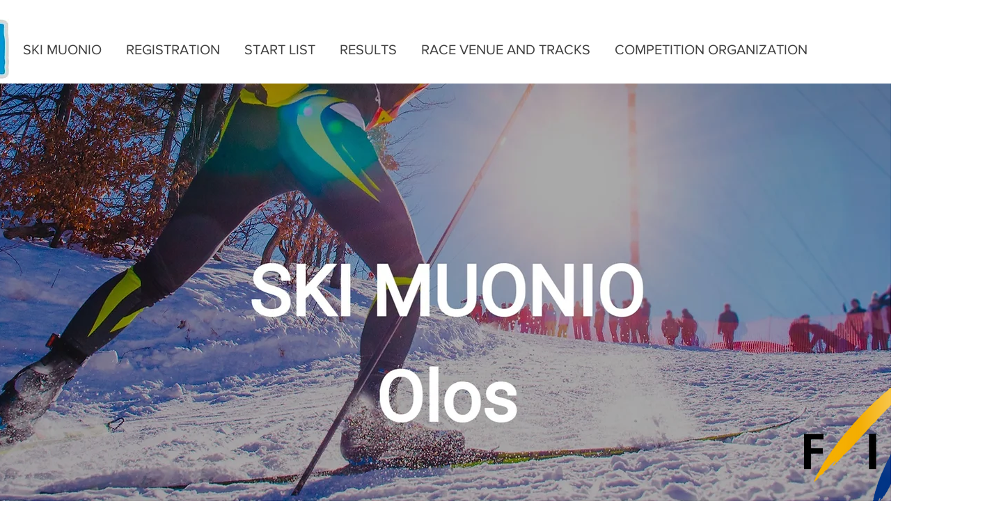

--- FILE ---
content_type: text/html; charset=UTF-8
request_url: https://www.skimuonio.fi/ilmoittautuneet2?lang=en
body_size: 123967
content:
<!DOCTYPE html>
<html lang="en">
<head>
  
  <!-- SEO Tags -->
  <title>ilmoittautumiset</title>
  <link rel="canonical" href="https://www.skimuonio.fi/ilmoittautuneet2?lang=en"/>
  <meta name="robots" content="index"/>
  <meta property="og:title" content="ilmoittautumiset"/>
  <meta property="og:image" content="https://static.wixstatic.com/media/92ee13_8d76baf8bec94440a65e40abdd1def38%7Emv2.jpg/v1/fit/w_2500,h_1330,al_c/92ee13_8d76baf8bec94440a65e40abdd1def38%7Emv2.jpg"/>
  <meta property="og:image:width" content="2500"/>
  <meta property="og:image:height" content="1330"/>
  <meta property="og:url" content="https://www.skimuonio.fi/ilmoittautuneet2?lang=en"/>
  <meta property="og:site_name" content="Ski Muonio TYKKIKISAT"/>
  <meta property="og:type" content="website"/>
  <link rel="alternate" href="https://www.skimuonio.fi/ilmoittautuneet2" hreflang="x-default"/>
  <link rel="alternate" href="https://www.skimuonio.fi/ilmoittautuneet2?lang=en" hreflang="en-gb"/>
  <link rel="alternate" href="https://www.skimuonio.fi/ilmoittautuneet2" hreflang="fi-fi"/>
  <link rel="next" href="https://www.skimuonio.fi/ilmoittautuneet2?lang=en&amp;dynamic_page=2"/>
  <meta name="fb_admins_meta_tag" content="muonionkiri"/>
  <meta property="fb:admins" content="muonionkiri"/>
  <meta name="twitter:card" content="summary_large_image"/>
  <meta name="twitter:title" content="ilmoittautumiset"/>
  <meta name="twitter:image" content="https://static.wixstatic.com/media/92ee13_8d76baf8bec94440a65e40abdd1def38%7Emv2.jpg/v1/fit/w_2500,h_1330,al_c/92ee13_8d76baf8bec94440a65e40abdd1def38%7Emv2.jpg"/>

  
  <meta charset='utf-8'>
  <meta name="viewport" content="width=device-width, initial-scale=1" id="wixDesktopViewport" />
  <meta http-equiv="X-UA-Compatible" content="IE=edge">
  <meta name="generator" content="Wix.com Website Builder"/>

  <link rel="icon" sizes="192x192" href="https://static.wixstatic.com/media/92ee13_bbd4e1ad9d5241fbaeda12bb038e937e%7Emv2.jpg/v1/fill/w_192%2Ch_192%2Clg_1%2Cusm_0.66_1.00_0.01/92ee13_bbd4e1ad9d5241fbaeda12bb038e937e%7Emv2.jpg" type="image/jpeg"/>
  <link rel="shortcut icon" href="https://static.wixstatic.com/media/92ee13_bbd4e1ad9d5241fbaeda12bb038e937e%7Emv2.jpg/v1/fill/w_192%2Ch_192%2Clg_1%2Cusm_0.66_1.00_0.01/92ee13_bbd4e1ad9d5241fbaeda12bb038e937e%7Emv2.jpg" type="image/jpeg"/>
  <link rel="apple-touch-icon" href="https://static.wixstatic.com/media/92ee13_bbd4e1ad9d5241fbaeda12bb038e937e%7Emv2.jpg/v1/fill/w_180%2Ch_180%2Clg_1%2Cusm_0.66_1.00_0.01/92ee13_bbd4e1ad9d5241fbaeda12bb038e937e%7Emv2.jpg" type="image/jpeg"/>

  <!-- Safari Pinned Tab Icon -->
  <!-- <link rel="mask-icon" href="https://static.wixstatic.com/media/92ee13_bbd4e1ad9d5241fbaeda12bb038e937e%7Emv2.jpg/v1/fill/w_192%2Ch_192%2Clg_1%2Cusm_0.66_1.00_0.01/92ee13_bbd4e1ad9d5241fbaeda12bb038e937e%7Emv2.jpg"> -->

  <!-- Original trials -->
  


  <!-- Segmenter Polyfill -->
  <script>
    if (!window.Intl || !window.Intl.Segmenter) {
      (function() {
        var script = document.createElement('script');
        script.src = 'https://static.parastorage.com/unpkg/@formatjs/intl-segmenter@11.7.10/polyfill.iife.js';
        document.head.appendChild(script);
      })();
    }
  </script>

  <!-- Legacy Polyfills -->
  <script nomodule="" src="https://static.parastorage.com/unpkg/core-js-bundle@3.2.1/minified.js"></script>
  <script nomodule="" src="https://static.parastorage.com/unpkg/focus-within-polyfill@5.0.9/dist/focus-within-polyfill.js"></script>

  <!-- Performance API Polyfills -->
  <script>
  (function () {
    var noop = function noop() {};
    if ("performance" in window === false) {
      window.performance = {};
    }
    window.performance.mark = performance.mark || noop;
    window.performance.measure = performance.measure || noop;
    if ("now" in window.performance === false) {
      var nowOffset = Date.now();
      if (performance.timing && performance.timing.navigationStart) {
        nowOffset = performance.timing.navigationStart;
      }
      window.performance.now = function now() {
        return Date.now() - nowOffset;
      };
    }
  })();
  </script>

  <!-- Globals Definitions -->
  <script>
    (function () {
      var now = Date.now()
      window.initialTimestamps = {
        initialTimestamp: now,
        initialRequestTimestamp: Math.round(performance.timeOrigin ? performance.timeOrigin : now - performance.now())
      }

      window.thunderboltTag = "QA_READY"
      window.thunderboltVersion = "1.16774.0"
    })();
  </script>

  <!-- Essential Viewer Model -->
  <script type="application/json" id="wix-essential-viewer-model">{"fleetConfig":{"fleetName":"thunderbolt-seo-isolated-renderer","type":"Rollout","code":1},"mode":{"qa":false,"enableTestApi":false,"debug":false,"ssrIndicator":false,"ssrOnly":false,"siteAssetsFallback":"enable","versionIndicator":false},"componentsLibrariesTopology":[{"artifactId":"editor-elements","namespace":"wixui","url":"https:\/\/static.parastorage.com\/services\/editor-elements\/1.14848.0"},{"artifactId":"editor-elements","namespace":"dsgnsys","url":"https:\/\/static.parastorage.com\/services\/editor-elements\/1.14848.0"}],"siteFeaturesConfigs":{"sessionManager":{"isRunningInDifferentSiteContext":false}},"language":{"userLanguage":"en"},"siteAssets":{"clientTopology":{"mediaRootUrl":"https:\/\/static.wixstatic.com","staticMediaUrl":"https:\/\/static.wixstatic.com\/media","moduleRepoUrl":"https:\/\/static.parastorage.com\/unpkg","fileRepoUrl":"https:\/\/static.parastorage.com\/services","viewerAppsUrl":"https:\/\/viewer-apps.parastorage.com","viewerAssetsUrl":"https:\/\/viewer-assets.parastorage.com","siteAssetsUrl":"https:\/\/siteassets.parastorage.com","pageJsonServerUrls":["https:\/\/pages.parastorage.com","https:\/\/staticorigin.wixstatic.com","https:\/\/www.skimuonio.fi","https:\/\/fallback.wix.com\/wix-html-editor-pages-webapp\/page"],"pathOfTBModulesInFileRepoForFallback":"wix-thunderbolt\/dist\/"}},"siteFeatures":["accessibility","appMonitoring","assetsLoader","businessLogger","captcha","clickHandlerRegistrar","commonConfig","componentsLoader","componentsRegistry","consentPolicy","cookiesManager","cyclicTabbing","domSelectors","dynamicPages","environmentWixCodeSdk","environment","locationWixCodeSdk","mpaNavigation","multilingual","navigationManager","navigationPhases","ooi","pages","panorama","renderer","reporter","routerFetch","router","scrollRestoration","seoWixCodeSdk","seo","sessionManager","siteMembersWixCodeSdk","siteMembers","siteScrollBlocker","siteWixCodeSdk","speculationRules","ssrCache","stores","structureApi","thunderboltInitializer","tpaCommons","translations","usedPlatformApis","warmupData","windowMessageRegistrar","windowWixCodeSdk","wixCustomElementComponent","wixEmbedsApi","componentsReact","platform"],"site":{"externalBaseUrl":"https:\/\/www.skimuonio.fi","isSEO":true},"media":{"staticMediaUrl":"https:\/\/static.wixstatic.com\/media","mediaRootUrl":"https:\/\/static.wixstatic.com\/","staticVideoUrl":"https:\/\/video.wixstatic.com\/"},"requestUrl":"https:\/\/www.skimuonio.fi\/ilmoittautuneet2?lang=en","rollout":{"siteAssetsVersionsRollout":false,"isDACRollout":1,"isTBRollout":true},"commonConfig":{"brand":"wix","host":"VIEWER","bsi":"","consentPolicy":{},"consentPolicyHeader":{},"siteRevision":"507","renderingFlow":"NONE","language":"en","locale":"en-gb"},"interactionSampleRatio":0.01,"dynamicModelUrl":"https:\/\/www.skimuonio.fi\/_api\/v2\/dynamicmodel","accessTokensUrl":"https:\/\/www.skimuonio.fi\/_api\/v1\/access-tokens","isExcludedFromSecurityExperiments":false,"experiments":{"specs.thunderbolt.hardenFetchAndXHR":true,"specs.thunderbolt.securityExperiments":true}}</script>
  <script>window.viewerModel = JSON.parse(document.getElementById('wix-essential-viewer-model').textContent)</script>

  <script>
    window.commonConfig = viewerModel.commonConfig
  </script>

  
  <!-- BEGIN handleAccessTokens bundle -->

  <script data-url="https://static.parastorage.com/services/wix-thunderbolt/dist/handleAccessTokens.inline.4f2f9a53.bundle.min.js">(()=>{"use strict";function e(e){let{context:o,property:r,value:n,enumerable:i=!0}=e,c=e.get,l=e.set;if(!r||void 0===n&&!c&&!l)return new Error("property and value are required");let a=o||globalThis,s=a?.[r],u={};if(void 0!==n)u.value=n;else{if(c){let e=t(c);e&&(u.get=e)}if(l){let e=t(l);e&&(u.set=e)}}let p={...u,enumerable:i||!1,configurable:!1};void 0!==n&&(p.writable=!1);try{Object.defineProperty(a,r,p)}catch(e){return e instanceof TypeError?s:e}return s}function t(e,t){return"function"==typeof e?e:!0===e?.async&&"function"==typeof e.func?t?async function(t){return e.func(t)}:async function(){return e.func()}:"function"==typeof e?.func?e.func:void 0}try{e({property:"strictDefine",value:e})}catch{}try{e({property:"defineStrictObject",value:r})}catch{}try{e({property:"defineStrictMethod",value:n})}catch{}var o=["toString","toLocaleString","valueOf","constructor","prototype"];function r(t){let{context:n,property:c,propertiesToExclude:l=[],skipPrototype:a=!1,hardenPrototypePropertiesToExclude:s=[]}=t;if(!c)return new Error("property is required");let u=(n||globalThis)[c],p={},f=i(n,c);u&&("object"==typeof u||"function"==typeof u)&&Reflect.ownKeys(u).forEach(t=>{if(!l.includes(t)&&!o.includes(t)){let o=i(u,t);if(o&&(o.writable||o.configurable)){let{value:r,get:n,set:i,enumerable:c=!1}=o,l={};void 0!==r?l.value=r:n?l.get=n:i&&(l.set=i);try{let o=e({context:u,property:t,...l,enumerable:c});p[t]=o}catch(e){if(!(e instanceof TypeError))throw e;try{p[t]=o.value||o.get||o.set}catch{}}}}});let d={originalObject:u,originalProperties:p};if(!a&&void 0!==u?.prototype){let e=r({context:u,property:"prototype",propertiesToExclude:s,skipPrototype:!0});e instanceof Error||(d.originalPrototype=e?.originalObject,d.originalPrototypeProperties=e?.originalProperties)}return e({context:n,property:c,value:u,enumerable:f?.enumerable}),d}function n(t,o){let r=(o||globalThis)[t],n=i(o||globalThis,t);return r&&n&&(n.writable||n.configurable)?(Object.freeze(r),e({context:globalThis,property:t,value:r})):r}function i(e,t){if(e&&t)try{return Reflect.getOwnPropertyDescriptor(e,t)}catch{return}}function c(e){if("string"!=typeof e)return e;try{return decodeURIComponent(e).toLowerCase().trim()}catch{return e.toLowerCase().trim()}}function l(e,t){let o="";if("string"==typeof e)o=e.split("=")[0]?.trim()||"";else{if(!e||"string"!=typeof e.name)return!1;o=e.name}return t.has(c(o)||"")}function a(e,t){let o;return o="string"==typeof e?e.split(";").map(e=>e.trim()).filter(e=>e.length>0):e||[],o.filter(e=>!l(e,t))}var s=null;function u(){return null===s&&(s=typeof Document>"u"?void 0:Object.getOwnPropertyDescriptor(Document.prototype,"cookie")),s}function p(t,o){if(!globalThis?.cookieStore)return;let r=globalThis.cookieStore.get.bind(globalThis.cookieStore),n=globalThis.cookieStore.getAll.bind(globalThis.cookieStore),i=globalThis.cookieStore.set.bind(globalThis.cookieStore),c=globalThis.cookieStore.delete.bind(globalThis.cookieStore);return e({context:globalThis.CookieStore.prototype,property:"get",value:async function(e){return l(("string"==typeof e?e:e.name)||"",t)?null:r.call(this,e)},enumerable:!0}),e({context:globalThis.CookieStore.prototype,property:"getAll",value:async function(){return a(await n.apply(this,Array.from(arguments)),t)},enumerable:!0}),e({context:globalThis.CookieStore.prototype,property:"set",value:async function(){let e=Array.from(arguments);if(!l(1===e.length?e[0].name:e[0],t))return i.apply(this,e);o&&console.warn(o)},enumerable:!0}),e({context:globalThis.CookieStore.prototype,property:"delete",value:async function(){let e=Array.from(arguments);if(!l(1===e.length?e[0].name:e[0],t))return c.apply(this,e)},enumerable:!0}),e({context:globalThis.cookieStore,property:"prototype",value:globalThis.CookieStore.prototype,enumerable:!1}),e({context:globalThis,property:"cookieStore",value:globalThis.cookieStore,enumerable:!0}),{get:r,getAll:n,set:i,delete:c}}var f=["TextEncoder","TextDecoder","XMLHttpRequestEventTarget","EventTarget","URL","JSON","Reflect","Object","Array","Map","Set","WeakMap","WeakSet","Promise","Symbol","Error"],d=["addEventListener","removeEventListener","dispatchEvent","encodeURI","encodeURIComponent","decodeURI","decodeURIComponent"];const y=(e,t)=>{try{const o=t?t.get.call(document):document.cookie;return o.split(";").map(e=>e.trim()).filter(t=>t?.startsWith(e))[0]?.split("=")[1]}catch(e){return""}},g=(e="",t="",o="/")=>`${e}=; ${t?`domain=${t};`:""} max-age=0; path=${o}; expires=Thu, 01 Jan 1970 00:00:01 GMT`;function m(){(function(){if("undefined"!=typeof window){const e=performance.getEntriesByType("navigation")[0];return"back_forward"===(e?.type||"")}return!1})()&&function(){const{counter:e}=function(){const e=b("getItem");if(e){const[t,o]=e.split("-"),r=o?parseInt(o,10):0;if(r>=3){const e=t?Number(t):0;if(Date.now()-e>6e4)return{counter:0}}return{counter:r}}return{counter:0}}();e<3?(!function(e=1){b("setItem",`${Date.now()}-${e}`)}(e+1),window.location.reload()):console.error("ATS: Max reload attempts reached")}()}function b(e,t){try{return sessionStorage[e]("reload",t||"")}catch(e){console.error("ATS: Error calling sessionStorage:",e)}}const h="client-session-bind",v="sec-fetch-unsupported",{experiments:w}=window.viewerModel,T=[h,"client-binding",v,"svSession","smSession","server-session-bind","wixSession2","wixSession3"].map(e=>e.toLowerCase()),{cookie:S}=function(t,o){let r=new Set(t);return e({context:document,property:"cookie",set:{func:e=>function(e,t,o,r){let n=u(),i=c(t.split(";")[0]||"")||"";[...o].every(e=>!i.startsWith(e.toLowerCase()))&&n?.set?n.set.call(e,t):r&&console.warn(r)}(document,e,r,o)},get:{func:()=>function(e,t){let o=u();if(!o?.get)throw new Error("Cookie descriptor or getter not available");return a(o.get.call(e),t).join("; ")}(document,r)},enumerable:!0}),{cookieStore:p(r,o),cookie:u()}}(T),k="tbReady",x="security_overrideGlobals",{experiments:E,siteFeaturesConfigs:C,accessTokensUrl:P}=window.viewerModel,R=P,M={},O=(()=>{const e=y(h,S);if(w["specs.thunderbolt.browserCacheReload"]){y(v,S)||e?b("removeItem"):m()}return(()=>{const e=g(h),t=g(h,location.hostname);S.set.call(document,e),S.set.call(document,t)})(),e})();O&&(M["client-binding"]=O);const D=fetch;addEventListener(k,function e(t){const{logger:o}=t.detail;try{window.tb.init({fetch:D,fetchHeaders:M})}catch(e){const t=new Error("TB003");o.meter(`${x}_${t.message}`,{paramsOverrides:{errorType:x,eventString:t.message}}),window?.viewerModel?.mode.debug&&console.error(e)}finally{removeEventListener(k,e)}}),E["specs.thunderbolt.hardenFetchAndXHR"]||(window.fetchDynamicModel=()=>C.sessionManager.isRunningInDifferentSiteContext?Promise.resolve({}):fetch(R,{credentials:"same-origin",headers:M}).then(function(e){if(!e.ok)throw new Error(`[${e.status}]${e.statusText}`);return e.json()}),window.dynamicModelPromise=window.fetchDynamicModel())})();
//# sourceMappingURL=https://static.parastorage.com/services/wix-thunderbolt/dist/handleAccessTokens.inline.4f2f9a53.bundle.min.js.map</script>

<!-- END handleAccessTokens bundle -->

<!-- BEGIN overrideGlobals bundle -->

<script data-url="https://static.parastorage.com/services/wix-thunderbolt/dist/overrideGlobals.inline.ec13bfcf.bundle.min.js">(()=>{"use strict";function e(e){let{context:r,property:o,value:n,enumerable:i=!0}=e,c=e.get,a=e.set;if(!o||void 0===n&&!c&&!a)return new Error("property and value are required");let l=r||globalThis,u=l?.[o],s={};if(void 0!==n)s.value=n;else{if(c){let e=t(c);e&&(s.get=e)}if(a){let e=t(a);e&&(s.set=e)}}let p={...s,enumerable:i||!1,configurable:!1};void 0!==n&&(p.writable=!1);try{Object.defineProperty(l,o,p)}catch(e){return e instanceof TypeError?u:e}return u}function t(e,t){return"function"==typeof e?e:!0===e?.async&&"function"==typeof e.func?t?async function(t){return e.func(t)}:async function(){return e.func()}:"function"==typeof e?.func?e.func:void 0}try{e({property:"strictDefine",value:e})}catch{}try{e({property:"defineStrictObject",value:o})}catch{}try{e({property:"defineStrictMethod",value:n})}catch{}var r=["toString","toLocaleString","valueOf","constructor","prototype"];function o(t){let{context:n,property:c,propertiesToExclude:a=[],skipPrototype:l=!1,hardenPrototypePropertiesToExclude:u=[]}=t;if(!c)return new Error("property is required");let s=(n||globalThis)[c],p={},f=i(n,c);s&&("object"==typeof s||"function"==typeof s)&&Reflect.ownKeys(s).forEach(t=>{if(!a.includes(t)&&!r.includes(t)){let r=i(s,t);if(r&&(r.writable||r.configurable)){let{value:o,get:n,set:i,enumerable:c=!1}=r,a={};void 0!==o?a.value=o:n?a.get=n:i&&(a.set=i);try{let r=e({context:s,property:t,...a,enumerable:c});p[t]=r}catch(e){if(!(e instanceof TypeError))throw e;try{p[t]=r.value||r.get||r.set}catch{}}}}});let d={originalObject:s,originalProperties:p};if(!l&&void 0!==s?.prototype){let e=o({context:s,property:"prototype",propertiesToExclude:u,skipPrototype:!0});e instanceof Error||(d.originalPrototype=e?.originalObject,d.originalPrototypeProperties=e?.originalProperties)}return e({context:n,property:c,value:s,enumerable:f?.enumerable}),d}function n(t,r){let o=(r||globalThis)[t],n=i(r||globalThis,t);return o&&n&&(n.writable||n.configurable)?(Object.freeze(o),e({context:globalThis,property:t,value:o})):o}function i(e,t){if(e&&t)try{return Reflect.getOwnPropertyDescriptor(e,t)}catch{return}}function c(e){if("string"!=typeof e)return e;try{return decodeURIComponent(e).toLowerCase().trim()}catch{return e.toLowerCase().trim()}}function a(e,t){return e instanceof Headers?e.forEach((r,o)=>{l(o,t)||e.delete(o)}):Object.keys(e).forEach(r=>{l(r,t)||delete e[r]}),e}function l(e,t){return!t.has(c(e)||"")}function u(e,t){let r=!0,o=function(e){let t,r;if(globalThis.Request&&e instanceof Request)t=e.url;else{if("function"!=typeof e?.toString)throw new Error("Unsupported type for url");t=e.toString()}try{return new URL(t).pathname}catch{return r=t.replace(/#.+/gi,"").split("?").shift(),r.startsWith("/")?r:`/${r}`}}(e),n=c(o);return n&&t.some(e=>n.includes(e))&&(r=!1),r}function s(t,r,o){let n=fetch,i=XMLHttpRequest,c=new Set(r);function s(){let e=new i,r=e.open,n=e.setRequestHeader;return e.open=function(){let n=Array.from(arguments),i=n[1];if(n.length<2||u(i,t))return r.apply(e,n);throw new Error(o||`Request not allowed for path ${i}`)},e.setRequestHeader=function(t,r){l(decodeURIComponent(t),c)&&n.call(e,t,r)},e}return e({property:"fetch",value:function(){let e=function(e,t){return globalThis.Request&&e[0]instanceof Request&&e[0]?.headers?a(e[0].headers,t):e[1]?.headers&&a(e[1].headers,t),e}(arguments,c);return u(arguments[0],t)?n.apply(globalThis,Array.from(e)):new Promise((e,t)=>{t(new Error(o||`Request not allowed for path ${arguments[0]}`))})},enumerable:!0}),e({property:"XMLHttpRequest",value:s,enumerable:!0}),Object.keys(i).forEach(e=>{s[e]=i[e]}),{fetch:n,XMLHttpRequest:i}}var p=["TextEncoder","TextDecoder","XMLHttpRequestEventTarget","EventTarget","URL","JSON","Reflect","Object","Array","Map","Set","WeakMap","WeakSet","Promise","Symbol","Error"],f=["addEventListener","removeEventListener","dispatchEvent","encodeURI","encodeURIComponent","decodeURI","decodeURIComponent"];const d=function(){let t=globalThis.open,r=document.open;function o(e,r,o){let n="string"!=typeof e,i=t.call(window,e,r,o);return n||e&&function(e){return e.startsWith("//")&&/(?:[a-z0-9](?:[a-z0-9-]{0,61}[a-z0-9])?\.)+[a-z0-9][a-z0-9-]{0,61}[a-z0-9]/g.test(`${location.protocol}:${e}`)&&(e=`${location.protocol}${e}`),!e.startsWith("http")||new URL(e).hostname===location.hostname}(e)?{}:i}return e({property:"open",value:o,context:globalThis,enumerable:!0}),e({property:"open",value:function(e,t,n){return e?o(e,t,n):r.call(document,e||"",t||"",n||"")},context:document,enumerable:!0}),{open:t,documentOpen:r}},y=function(){let t=document.createElement,r=Element.prototype.setAttribute,o=Element.prototype.setAttributeNS;return e({property:"createElement",context:document,value:function(n,i){let a=t.call(document,n,i);if("iframe"===c(n)){e({property:"srcdoc",context:a,get:()=>"",set:()=>{console.warn("`srcdoc` is not allowed in iframe elements.")}});let t=function(e,t){"srcdoc"!==e.toLowerCase()?r.call(a,e,t):console.warn("`srcdoc` attribute is not allowed to be set.")},n=function(e,t,r){"srcdoc"!==t.toLowerCase()?o.call(a,e,t,r):console.warn("`srcdoc` attribute is not allowed to be set.")};a.setAttribute=t,a.setAttributeNS=n}return a},enumerable:!0}),{createElement:t,setAttribute:r,setAttributeNS:o}},m=["client-binding"],b=["/_api/v1/access-tokens","/_api/v2/dynamicmodel","/_api/one-app-session-web/v3/businesses"],h=function(){let t=setTimeout,r=setInterval;return o("setTimeout",0,globalThis),o("setInterval",0,globalThis),{setTimeout:t,setInterval:r};function o(t,r,o){let n=o||globalThis,i=n[t];if(!i||"function"!=typeof i)throw new Error(`Function ${t} not found or is not a function`);e({property:t,value:function(){let e=Array.from(arguments);if("string"!=typeof e[r])return i.apply(n,e);console.warn(`Calling ${t} with a String Argument at index ${r} is not allowed`)},context:o,enumerable:!0})}},v=function(){if(navigator&&"serviceWorker"in navigator){let t=navigator.serviceWorker.register;return e({context:navigator.serviceWorker,property:"register",value:function(){console.log("Service worker registration is not allowed")},enumerable:!0}),{register:t}}return{}};performance.mark("overrideGlobals started");const{isExcludedFromSecurityExperiments:g,experiments:w}=window.viewerModel,E=!g&&w["specs.thunderbolt.securityExperiments"];try{d(),E&&y(),w["specs.thunderbolt.hardenFetchAndXHR"]&&E&&s(b,m),v(),(e=>{let t=[],r=[];r=r.concat(["TextEncoder","TextDecoder"]),e&&(r=r.concat(["XMLHttpRequestEventTarget","EventTarget"])),r=r.concat(["URL","JSON"]),e&&(t=t.concat(["addEventListener","removeEventListener"])),t=t.concat(["encodeURI","encodeURIComponent","decodeURI","decodeURIComponent"]),r=r.concat(["String","Number"]),e&&r.push("Object"),r=r.concat(["Reflect"]),t.forEach(e=>{n(e),["addEventListener","removeEventListener"].includes(e)&&n(e,document)}),r.forEach(e=>{o({property:e})})})(E),E&&h()}catch(e){window?.viewerModel?.mode.debug&&console.error(e);const t=new Error("TB006");window.fedops?.reportError(t,"security_overrideGlobals"),window.Sentry?window.Sentry.captureException(t):globalThis.defineStrictProperty("sentryBuffer",[t],window,!1)}performance.mark("overrideGlobals ended")})();
//# sourceMappingURL=https://static.parastorage.com/services/wix-thunderbolt/dist/overrideGlobals.inline.ec13bfcf.bundle.min.js.map</script>

<!-- END overrideGlobals bundle -->


  
  <script>
    window.commonConfig = viewerModel.commonConfig

	
  </script>

  <!-- Initial CSS -->
  <style data-url="https://static.parastorage.com/services/wix-thunderbolt/dist/main.347af09f.min.css">@keyframes slide-horizontal-new{0%{transform:translateX(100%)}}@keyframes slide-horizontal-old{80%{opacity:1}to{opacity:0;transform:translateX(-100%)}}@keyframes slide-vertical-new{0%{transform:translateY(-100%)}}@keyframes slide-vertical-old{80%{opacity:1}to{opacity:0;transform:translateY(100%)}}@keyframes out-in-new{0%{opacity:0}}@keyframes out-in-old{to{opacity:0}}:root:active-view-transition{view-transition-name:none}::view-transition{pointer-events:none}:root:active-view-transition::view-transition-new(page-group),:root:active-view-transition::view-transition-old(page-group){animation-duration:.6s;cursor:wait;pointer-events:all}:root:active-view-transition-type(SlideHorizontal)::view-transition-old(page-group){animation:slide-horizontal-old .6s cubic-bezier(.83,0,.17,1) forwards;mix-blend-mode:normal}:root:active-view-transition-type(SlideHorizontal)::view-transition-new(page-group){animation:slide-horizontal-new .6s cubic-bezier(.83,0,.17,1) backwards;mix-blend-mode:normal}:root:active-view-transition-type(SlideVertical)::view-transition-old(page-group){animation:slide-vertical-old .6s cubic-bezier(.83,0,.17,1) forwards;mix-blend-mode:normal}:root:active-view-transition-type(SlideVertical)::view-transition-new(page-group){animation:slide-vertical-new .6s cubic-bezier(.83,0,.17,1) backwards;mix-blend-mode:normal}:root:active-view-transition-type(OutIn)::view-transition-old(page-group){animation:out-in-old .35s cubic-bezier(.22,1,.36,1) forwards}:root:active-view-transition-type(OutIn)::view-transition-new(page-group){animation:out-in-new .35s cubic-bezier(.64,0,.78,0) .35s backwards}@media(prefers-reduced-motion:reduce){::view-transition-group(*),::view-transition-new(*),::view-transition-old(*){animation:none!important}}body,html{background:transparent;border:0;margin:0;outline:0;padding:0;vertical-align:baseline}body{--scrollbar-width:0px;font-family:Arial,Helvetica,sans-serif;font-size:10px}body,html{height:100%}body{overflow-x:auto;overflow-y:scroll}body:not(.responsive) #site-root{min-width:var(--site-width);width:100%}body:not([data-js-loaded]) [data-hide-prejs]{visibility:hidden}interact-element{display:contents}#SITE_CONTAINER{position:relative}:root{--one-unit:1vw;--section-max-width:9999px;--spx-stopper-max:9999px;--spx-stopper-min:0px;--browser-zoom:1}@supports(-webkit-appearance:none) and (stroke-color:transparent){:root{--safari-sticky-fix:opacity;--experimental-safari-sticky-fix:translateZ(0)}}@supports(container-type:inline-size){:root{--one-unit:1cqw}}[id^=oldHoverBox-]{mix-blend-mode:plus-lighter;transition:opacity .5s ease,visibility .5s ease}[data-mesh-id$=inlineContent-gridContainer]:has(>[id^=oldHoverBox-]){isolation:isolate}</style>
<style data-url="https://static.parastorage.com/services/wix-thunderbolt/dist/main.renderer.9cb0985f.min.css">a,abbr,acronym,address,applet,b,big,blockquote,button,caption,center,cite,code,dd,del,dfn,div,dl,dt,em,fieldset,font,footer,form,h1,h2,h3,h4,h5,h6,header,i,iframe,img,ins,kbd,label,legend,li,nav,object,ol,p,pre,q,s,samp,section,small,span,strike,strong,sub,sup,table,tbody,td,tfoot,th,thead,title,tr,tt,u,ul,var{background:transparent;border:0;margin:0;outline:0;padding:0;vertical-align:baseline}input,select,textarea{box-sizing:border-box;font-family:Helvetica,Arial,sans-serif}ol,ul{list-style:none}blockquote,q{quotes:none}ins{text-decoration:none}del{text-decoration:line-through}table{border-collapse:collapse;border-spacing:0}a{cursor:pointer;text-decoration:none}.testStyles{overflow-y:hidden}.reset-button{-webkit-appearance:none;background:none;border:0;color:inherit;font:inherit;line-height:normal;outline:0;overflow:visible;padding:0;-webkit-user-select:none;-moz-user-select:none;-ms-user-select:none}:focus{outline:none}body.device-mobile-optimized:not(.disable-site-overflow){overflow-x:hidden;overflow-y:scroll}body.device-mobile-optimized:not(.responsive) #SITE_CONTAINER{margin-left:auto;margin-right:auto;overflow-x:visible;position:relative;width:320px}body.device-mobile-optimized:not(.responsive):not(.blockSiteScrolling) #SITE_CONTAINER{margin-top:0}body.device-mobile-optimized>*{max-width:100%!important}body.device-mobile-optimized #site-root{overflow-x:hidden;overflow-y:hidden}@supports(overflow:clip){body.device-mobile-optimized #site-root{overflow-x:clip;overflow-y:clip}}body.device-mobile-non-optimized #SITE_CONTAINER #site-root{overflow-x:clip;overflow-y:clip}body.device-mobile-non-optimized.fullScreenMode{background-color:#5f6360}body.device-mobile-non-optimized.fullScreenMode #MOBILE_ACTIONS_MENU,body.device-mobile-non-optimized.fullScreenMode #SITE_BACKGROUND,body.device-mobile-non-optimized.fullScreenMode #site-root,body.fullScreenMode #WIX_ADS{visibility:hidden}body.fullScreenMode{overflow-x:hidden!important;overflow-y:hidden!important}body.fullScreenMode.device-mobile-optimized #TINY_MENU{opacity:0;pointer-events:none}body.fullScreenMode-scrollable.device-mobile-optimized{overflow-x:hidden!important;overflow-y:auto!important}body.fullScreenMode-scrollable.device-mobile-optimized #masterPage,body.fullScreenMode-scrollable.device-mobile-optimized #site-root{overflow-x:hidden!important;overflow-y:hidden!important}body.fullScreenMode-scrollable.device-mobile-optimized #SITE_BACKGROUND,body.fullScreenMode-scrollable.device-mobile-optimized #masterPage{height:auto!important}body.fullScreenMode-scrollable.device-mobile-optimized #masterPage.mesh-layout{height:0!important}body.blockSiteScrolling,body.siteScrollingBlocked{position:fixed;width:100%}body.blockSiteScrolling #SITE_CONTAINER{margin-top:calc(var(--blocked-site-scroll-margin-top)*-1)}#site-root{margin:0 auto;min-height:100%;position:relative;top:var(--wix-ads-height)}#site-root img:not([src]){visibility:hidden}#site-root svg img:not([src]){visibility:visible}.auto-generated-link{color:inherit}#SCROLL_TO_BOTTOM,#SCROLL_TO_TOP{height:0}.has-click-trigger{cursor:pointer}.fullScreenOverlay{bottom:0;display:flex;justify-content:center;left:0;overflow-y:hidden;position:fixed;right:0;top:-60px;z-index:1005}.fullScreenOverlay>.fullScreenOverlayContent{bottom:0;left:0;margin:0 auto;overflow:hidden;position:absolute;right:0;top:60px;transform:translateZ(0)}[data-mesh-id$=centeredContent],[data-mesh-id$=form],[data-mesh-id$=inlineContent]{pointer-events:none;position:relative}[data-mesh-id$=-gridWrapper],[data-mesh-id$=-rotated-wrapper]{pointer-events:none}[data-mesh-id$=-gridContainer]>*,[data-mesh-id$=-rotated-wrapper]>*,[data-mesh-id$=inlineContent]>:not([data-mesh-id$=-gridContainer]){pointer-events:auto}.device-mobile-optimized #masterPage.mesh-layout #SOSP_CONTAINER_CUSTOM_ID{grid-area:2/1/3/2;-ms-grid-row:2;position:relative}#masterPage.mesh-layout{-ms-grid-rows:max-content max-content min-content max-content;-ms-grid-columns:100%;align-items:start;display:-ms-grid;display:grid;grid-template-columns:100%;grid-template-rows:max-content max-content min-content max-content;justify-content:stretch}#masterPage.mesh-layout #PAGES_CONTAINER,#masterPage.mesh-layout #SITE_FOOTER-placeholder,#masterPage.mesh-layout #SITE_FOOTER_WRAPPER,#masterPage.mesh-layout #SITE_HEADER-placeholder,#masterPage.mesh-layout #SITE_HEADER_WRAPPER,#masterPage.mesh-layout #SOSP_CONTAINER_CUSTOM_ID[data-state~=mobileView],#masterPage.mesh-layout #soapAfterPagesContainer,#masterPage.mesh-layout #soapBeforePagesContainer{-ms-grid-row-align:start;-ms-grid-column-align:start;-ms-grid-column:1}#masterPage.mesh-layout #SITE_HEADER-placeholder,#masterPage.mesh-layout #SITE_HEADER_WRAPPER{grid-area:1/1/2/2;-ms-grid-row:1}#masterPage.mesh-layout #PAGES_CONTAINER,#masterPage.mesh-layout #soapAfterPagesContainer,#masterPage.mesh-layout #soapBeforePagesContainer{grid-area:3/1/4/2;-ms-grid-row:3}#masterPage.mesh-layout #soapAfterPagesContainer,#masterPage.mesh-layout #soapBeforePagesContainer{width:100%}#masterPage.mesh-layout #PAGES_CONTAINER{align-self:stretch}#masterPage.mesh-layout main#PAGES_CONTAINER{display:block}#masterPage.mesh-layout #SITE_FOOTER-placeholder,#masterPage.mesh-layout #SITE_FOOTER_WRAPPER{grid-area:4/1/5/2;-ms-grid-row:4}#masterPage.mesh-layout #SITE_PAGES,#masterPage.mesh-layout [data-mesh-id=PAGES_CONTAINERcenteredContent],#masterPage.mesh-layout [data-mesh-id=PAGES_CONTAINERinlineContent]{height:100%}#masterPage.mesh-layout.desktop>*{width:100%}#masterPage.mesh-layout #PAGES_CONTAINER,#masterPage.mesh-layout #SITE_FOOTER,#masterPage.mesh-layout #SITE_FOOTER_WRAPPER,#masterPage.mesh-layout #SITE_HEADER,#masterPage.mesh-layout #SITE_HEADER_WRAPPER,#masterPage.mesh-layout #SITE_PAGES,#masterPage.mesh-layout #masterPageinlineContent{position:relative}#masterPage.mesh-layout #SITE_HEADER{grid-area:1/1/2/2}#masterPage.mesh-layout #SITE_FOOTER{grid-area:4/1/5/2}#masterPage.mesh-layout.overflow-x-clip #SITE_FOOTER,#masterPage.mesh-layout.overflow-x-clip #SITE_HEADER{overflow-x:clip}[data-z-counter]{z-index:0}[data-z-counter="0"]{z-index:auto}.wixSiteProperties{-webkit-font-smoothing:antialiased;-moz-osx-font-smoothing:grayscale}:root{--wst-button-color-fill-primary:rgb(var(--color_48));--wst-button-color-border-primary:rgb(var(--color_49));--wst-button-color-text-primary:rgb(var(--color_50));--wst-button-color-fill-primary-hover:rgb(var(--color_51));--wst-button-color-border-primary-hover:rgb(var(--color_52));--wst-button-color-text-primary-hover:rgb(var(--color_53));--wst-button-color-fill-primary-disabled:rgb(var(--color_54));--wst-button-color-border-primary-disabled:rgb(var(--color_55));--wst-button-color-text-primary-disabled:rgb(var(--color_56));--wst-button-color-fill-secondary:rgb(var(--color_57));--wst-button-color-border-secondary:rgb(var(--color_58));--wst-button-color-text-secondary:rgb(var(--color_59));--wst-button-color-fill-secondary-hover:rgb(var(--color_60));--wst-button-color-border-secondary-hover:rgb(var(--color_61));--wst-button-color-text-secondary-hover:rgb(var(--color_62));--wst-button-color-fill-secondary-disabled:rgb(var(--color_63));--wst-button-color-border-secondary-disabled:rgb(var(--color_64));--wst-button-color-text-secondary-disabled:rgb(var(--color_65));--wst-color-fill-base-1:rgb(var(--color_36));--wst-color-fill-base-2:rgb(var(--color_37));--wst-color-fill-base-shade-1:rgb(var(--color_38));--wst-color-fill-base-shade-2:rgb(var(--color_39));--wst-color-fill-base-shade-3:rgb(var(--color_40));--wst-color-fill-accent-1:rgb(var(--color_41));--wst-color-fill-accent-2:rgb(var(--color_42));--wst-color-fill-accent-3:rgb(var(--color_43));--wst-color-fill-accent-4:rgb(var(--color_44));--wst-color-fill-background-primary:rgb(var(--color_11));--wst-color-fill-background-secondary:rgb(var(--color_12));--wst-color-text-primary:rgb(var(--color_15));--wst-color-text-secondary:rgb(var(--color_14));--wst-color-action:rgb(var(--color_18));--wst-color-disabled:rgb(var(--color_39));--wst-color-title:rgb(var(--color_45));--wst-color-subtitle:rgb(var(--color_46));--wst-color-line:rgb(var(--color_47));--wst-font-style-h2:var(--font_2);--wst-font-style-h3:var(--font_3);--wst-font-style-h4:var(--font_4);--wst-font-style-h5:var(--font_5);--wst-font-style-h6:var(--font_6);--wst-font-style-body-large:var(--font_7);--wst-font-style-body-medium:var(--font_8);--wst-font-style-body-small:var(--font_9);--wst-font-style-body-x-small:var(--font_10);--wst-color-custom-1:rgb(var(--color_13));--wst-color-custom-2:rgb(var(--color_16));--wst-color-custom-3:rgb(var(--color_17));--wst-color-custom-4:rgb(var(--color_19));--wst-color-custom-5:rgb(var(--color_20));--wst-color-custom-6:rgb(var(--color_21));--wst-color-custom-7:rgb(var(--color_22));--wst-color-custom-8:rgb(var(--color_23));--wst-color-custom-9:rgb(var(--color_24));--wst-color-custom-10:rgb(var(--color_25));--wst-color-custom-11:rgb(var(--color_26));--wst-color-custom-12:rgb(var(--color_27));--wst-color-custom-13:rgb(var(--color_28));--wst-color-custom-14:rgb(var(--color_29));--wst-color-custom-15:rgb(var(--color_30));--wst-color-custom-16:rgb(var(--color_31));--wst-color-custom-17:rgb(var(--color_32));--wst-color-custom-18:rgb(var(--color_33));--wst-color-custom-19:rgb(var(--color_34));--wst-color-custom-20:rgb(var(--color_35))}.wix-presets-wrapper{display:contents}</style>

  <meta name="format-detection" content="telephone=no">
  <meta name="skype_toolbar" content="skype_toolbar_parser_compatible">
  
  

  

  

  <!-- head performance data start -->
  
  <!-- head performance data end -->
  

    


    
<style data-href="https://static.parastorage.com/services/editor-elements-library/dist/thunderbolt/rb_wixui.thunderbolt_bootstrap-classic.72e6a2a3.min.css">.PlZyDq{touch-action:manipulation}.uDW_Qe{align-items:center;box-sizing:border-box;display:flex;justify-content:var(--label-align);min-width:100%;text-align:initial;width:-moz-max-content;width:max-content}.uDW_Qe:before{max-width:var(--margin-start,0)}.uDW_Qe:after,.uDW_Qe:before{align-self:stretch;content:"";flex-grow:1}.uDW_Qe:after{max-width:var(--margin-end,0)}.FubTgk{height:100%}.FubTgk .uDW_Qe{border-radius:var(--corvid-border-radius,var(--rd,0));bottom:0;box-shadow:var(--shd,0 1px 4px rgba(0,0,0,.6));left:0;position:absolute;right:0;top:0;transition:var(--trans1,border-color .4s ease 0s,background-color .4s ease 0s)}.FubTgk .uDW_Qe:link,.FubTgk .uDW_Qe:visited{border-color:transparent}.FubTgk .l7_2fn{color:var(--corvid-color,rgb(var(--txt,var(--color_15,color_15))));font:var(--fnt,var(--font_5));margin:0;position:relative;transition:var(--trans2,color .4s ease 0s);white-space:nowrap}.FubTgk[aria-disabled=false] .uDW_Qe{background-color:var(--corvid-background-color,rgba(var(--bg,var(--color_17,color_17)),var(--alpha-bg,1)));border:solid var(--corvid-border-color,rgba(var(--brd,var(--color_15,color_15)),var(--alpha-brd,1))) var(--corvid-border-width,var(--brw,0));cursor:pointer!important}:host(.device-mobile-optimized) .FubTgk[aria-disabled=false]:active .uDW_Qe,body.device-mobile-optimized .FubTgk[aria-disabled=false]:active .uDW_Qe{background-color:var(--corvid-hover-background-color,rgba(var(--bgh,var(--color_18,color_18)),var(--alpha-bgh,1)));border-color:var(--corvid-hover-border-color,rgba(var(--brdh,var(--color_15,color_15)),var(--alpha-brdh,1)))}:host(.device-mobile-optimized) .FubTgk[aria-disabled=false]:active .l7_2fn,body.device-mobile-optimized .FubTgk[aria-disabled=false]:active .l7_2fn{color:var(--corvid-hover-color,rgb(var(--txth,var(--color_15,color_15))))}:host(:not(.device-mobile-optimized)) .FubTgk[aria-disabled=false]:hover .uDW_Qe,body:not(.device-mobile-optimized) .FubTgk[aria-disabled=false]:hover .uDW_Qe{background-color:var(--corvid-hover-background-color,rgba(var(--bgh,var(--color_18,color_18)),var(--alpha-bgh,1)));border-color:var(--corvid-hover-border-color,rgba(var(--brdh,var(--color_15,color_15)),var(--alpha-brdh,1)))}:host(:not(.device-mobile-optimized)) .FubTgk[aria-disabled=false]:hover .l7_2fn,body:not(.device-mobile-optimized) .FubTgk[aria-disabled=false]:hover .l7_2fn{color:var(--corvid-hover-color,rgb(var(--txth,var(--color_15,color_15))))}.FubTgk[aria-disabled=true] .uDW_Qe{background-color:var(--corvid-disabled-background-color,rgba(var(--bgd,204,204,204),var(--alpha-bgd,1)));border-color:var(--corvid-disabled-border-color,rgba(var(--brdd,204,204,204),var(--alpha-brdd,1)));border-style:solid;border-width:var(--corvid-border-width,var(--brw,0))}.FubTgk[aria-disabled=true] .l7_2fn{color:var(--corvid-disabled-color,rgb(var(--txtd,255,255,255)))}.uUxqWY{align-items:center;box-sizing:border-box;display:flex;justify-content:var(--label-align);min-width:100%;text-align:initial;width:-moz-max-content;width:max-content}.uUxqWY:before{max-width:var(--margin-start,0)}.uUxqWY:after,.uUxqWY:before{align-self:stretch;content:"";flex-grow:1}.uUxqWY:after{max-width:var(--margin-end,0)}.Vq4wYb[aria-disabled=false] .uUxqWY{cursor:pointer}:host(.device-mobile-optimized) .Vq4wYb[aria-disabled=false]:active .wJVzSK,body.device-mobile-optimized .Vq4wYb[aria-disabled=false]:active .wJVzSK{color:var(--corvid-hover-color,rgb(var(--txth,var(--color_15,color_15))));transition:var(--trans,color .4s ease 0s)}:host(:not(.device-mobile-optimized)) .Vq4wYb[aria-disabled=false]:hover .wJVzSK,body:not(.device-mobile-optimized) .Vq4wYb[aria-disabled=false]:hover .wJVzSK{color:var(--corvid-hover-color,rgb(var(--txth,var(--color_15,color_15))));transition:var(--trans,color .4s ease 0s)}.Vq4wYb .uUxqWY{bottom:0;left:0;position:absolute;right:0;top:0}.Vq4wYb .wJVzSK{color:var(--corvid-color,rgb(var(--txt,var(--color_15,color_15))));font:var(--fnt,var(--font_5));transition:var(--trans,color .4s ease 0s);white-space:nowrap}.Vq4wYb[aria-disabled=true] .wJVzSK{color:var(--corvid-disabled-color,rgb(var(--txtd,255,255,255)))}:host(:not(.device-mobile-optimized)) .CohWsy,body:not(.device-mobile-optimized) .CohWsy{display:flex}:host(:not(.device-mobile-optimized)) .V5AUxf,body:not(.device-mobile-optimized) .V5AUxf{-moz-column-gap:var(--margin);column-gap:var(--margin);direction:var(--direction);display:flex;margin:0 auto;position:relative;width:calc(100% - var(--padding)*2)}:host(:not(.device-mobile-optimized)) .V5AUxf>*,body:not(.device-mobile-optimized) .V5AUxf>*{direction:ltr;flex:var(--column-flex) 1 0%;left:0;margin-bottom:var(--padding);margin-top:var(--padding);min-width:0;position:relative;top:0}:host(.device-mobile-optimized) .V5AUxf,body.device-mobile-optimized .V5AUxf{display:block;padding-bottom:var(--padding-y);padding-left:var(--padding-x,0);padding-right:var(--padding-x,0);padding-top:var(--padding-y);position:relative}:host(.device-mobile-optimized) .V5AUxf>*,body.device-mobile-optimized .V5AUxf>*{margin-bottom:var(--margin);position:relative}:host(.device-mobile-optimized) .V5AUxf>:first-child,body.device-mobile-optimized .V5AUxf>:first-child{margin-top:var(--firstChildMarginTop,0)}:host(.device-mobile-optimized) .V5AUxf>:last-child,body.device-mobile-optimized .V5AUxf>:last-child{margin-bottom:var(--lastChildMarginBottom)}.LIhNy3{backface-visibility:hidden}.jhxvbR,.mtrorN{display:block;height:100%;width:100%}.jhxvbR img{max-width:var(--wix-img-max-width,100%)}.jhxvbR[data-animate-blur] img{filter:blur(9px);transition:filter .8s ease-in}.jhxvbR[data-animate-blur] img[data-load-done]{filter:none}.if7Vw2{height:100%;left:0;-webkit-mask-image:var(--mask-image,none);mask-image:var(--mask-image,none);-webkit-mask-position:var(--mask-position,0);mask-position:var(--mask-position,0);-webkit-mask-repeat:var(--mask-repeat,no-repeat);mask-repeat:var(--mask-repeat,no-repeat);-webkit-mask-size:var(--mask-size,100%);mask-size:var(--mask-size,100%);overflow:hidden;pointer-events:var(--fill-layer-background-media-pointer-events);position:absolute;top:0;width:100%}.if7Vw2.f0uTJH{clip:rect(0,auto,auto,0)}.if7Vw2 .i1tH8h{height:100%;position:absolute;top:0;width:100%}.if7Vw2 .DXi4PB{height:var(--fill-layer-image-height,100%);opacity:var(--fill-layer-image-opacity)}.if7Vw2 .DXi4PB img{height:100%;width:100%}@supports(-webkit-hyphens:none){.if7Vw2.f0uTJH{clip:auto;-webkit-clip-path:inset(0)}}.wG8dni{height:100%}.tcElKx{background-color:var(--bg-overlay-color);background-image:var(--bg-gradient);transition:var(--inherit-transition)}.ImALHf,.Ybjs9b{opacity:var(--fill-layer-video-opacity)}.UWmm3w{bottom:var(--media-padding-bottom);height:var(--media-padding-height);position:absolute;top:var(--media-padding-top);width:100%}.Yjj1af{transform:scale(var(--scale,1));transition:var(--transform-duration,transform 0s)}.ImALHf{height:100%;position:relative;width:100%}.KCM6zk{opacity:var(--fill-layer-video-opacity,var(--fill-layer-image-opacity,1))}.KCM6zk .DXi4PB,.KCM6zk .ImALHf,.KCM6zk .Ybjs9b{opacity:1}._uqPqy{clip-path:var(--fill-layer-clip)}._uqPqy,.eKyYhK{position:absolute;top:0}._uqPqy,.eKyYhK,.x0mqQS img{height:100%;width:100%}.pnCr6P{opacity:0}.blf7sp,.pnCr6P{position:absolute;top:0}.blf7sp{height:0;left:0;overflow:hidden;width:0}.rWP3Gv{left:0;pointer-events:var(--fill-layer-background-media-pointer-events);position:var(--fill-layer-background-media-position)}.Tr4n3d,.rWP3Gv,.wRqk6s{height:100%;top:0;width:100%}.wRqk6s{position:absolute}.Tr4n3d{background-color:var(--fill-layer-background-overlay-color);opacity:var(--fill-layer-background-overlay-blend-opacity-fallback,1);position:var(--fill-layer-background-overlay-position);transform:var(--fill-layer-background-overlay-transform)}@supports(mix-blend-mode:overlay){.Tr4n3d{mix-blend-mode:var(--fill-layer-background-overlay-blend-mode);opacity:var(--fill-layer-background-overlay-blend-opacity,1)}}.VXAmO2{--divider-pin-height__:min(1,calc(var(--divider-layers-pin-factor__) + 1));--divider-pin-layer-height__:var( --divider-layers-pin-factor__ );--divider-pin-border__:min(1,calc(var(--divider-layers-pin-factor__) / -1 + 1));height:calc(var(--divider-height__) + var(--divider-pin-height__)*var(--divider-layers-size__)*var(--divider-layers-y__))}.VXAmO2,.VXAmO2 .dy3w_9{left:0;position:absolute;width:100%}.VXAmO2 .dy3w_9{--divider-layer-i__:var(--divider-layer-i,0);background-position:left calc(50% + var(--divider-offset-x__) + var(--divider-layers-x__)*var(--divider-layer-i__)) bottom;background-repeat:repeat-x;border-bottom-style:solid;border-bottom-width:calc(var(--divider-pin-border__)*var(--divider-layer-i__)*var(--divider-layers-y__));height:calc(var(--divider-height__) + var(--divider-pin-layer-height__)*var(--divider-layer-i__)*var(--divider-layers-y__));opacity:calc(1 - var(--divider-layer-i__)/(var(--divider-layer-i__) + 1))}.UORcXs{--divider-height__:var(--divider-top-height,auto);--divider-offset-x__:var(--divider-top-offset-x,0px);--divider-layers-size__:var(--divider-top-layers-size,0);--divider-layers-y__:var(--divider-top-layers-y,0px);--divider-layers-x__:var(--divider-top-layers-x,0px);--divider-layers-pin-factor__:var(--divider-top-layers-pin-factor,0);border-top:var(--divider-top-padding,0) solid var(--divider-top-color,currentColor);opacity:var(--divider-top-opacity,1);top:0;transform:var(--divider-top-flip,scaleY(-1))}.UORcXs .dy3w_9{background-image:var(--divider-top-image,none);background-size:var(--divider-top-size,contain);border-color:var(--divider-top-color,currentColor);bottom:0;filter:var(--divider-top-filter,none)}.UORcXs .dy3w_9[data-divider-layer="1"]{display:var(--divider-top-layer-1-display,block)}.UORcXs .dy3w_9[data-divider-layer="2"]{display:var(--divider-top-layer-2-display,block)}.UORcXs .dy3w_9[data-divider-layer="3"]{display:var(--divider-top-layer-3-display,block)}.Io4VUz{--divider-height__:var(--divider-bottom-height,auto);--divider-offset-x__:var(--divider-bottom-offset-x,0px);--divider-layers-size__:var(--divider-bottom-layers-size,0);--divider-layers-y__:var(--divider-bottom-layers-y,0px);--divider-layers-x__:var(--divider-bottom-layers-x,0px);--divider-layers-pin-factor__:var(--divider-bottom-layers-pin-factor,0);border-bottom:var(--divider-bottom-padding,0) solid var(--divider-bottom-color,currentColor);bottom:0;opacity:var(--divider-bottom-opacity,1);transform:var(--divider-bottom-flip,none)}.Io4VUz .dy3w_9{background-image:var(--divider-bottom-image,none);background-size:var(--divider-bottom-size,contain);border-color:var(--divider-bottom-color,currentColor);bottom:0;filter:var(--divider-bottom-filter,none)}.Io4VUz .dy3w_9[data-divider-layer="1"]{display:var(--divider-bottom-layer-1-display,block)}.Io4VUz .dy3w_9[data-divider-layer="2"]{display:var(--divider-bottom-layer-2-display,block)}.Io4VUz .dy3w_9[data-divider-layer="3"]{display:var(--divider-bottom-layer-3-display,block)}.YzqVVZ{overflow:visible;position:relative}.mwF7X1{backface-visibility:hidden}.YGilLk{cursor:pointer}.Tj01hh{display:block}.MW5IWV,.Tj01hh{height:100%;width:100%}.MW5IWV{left:0;-webkit-mask-image:var(--mask-image,none);mask-image:var(--mask-image,none);-webkit-mask-position:var(--mask-position,0);mask-position:var(--mask-position,0);-webkit-mask-repeat:var(--mask-repeat,no-repeat);mask-repeat:var(--mask-repeat,no-repeat);-webkit-mask-size:var(--mask-size,100%);mask-size:var(--mask-size,100%);overflow:hidden;pointer-events:var(--fill-layer-background-media-pointer-events);position:absolute;top:0}.MW5IWV.N3eg0s{clip:rect(0,auto,auto,0)}.MW5IWV .Kv1aVt{height:100%;position:absolute;top:0;width:100%}.MW5IWV .dLPlxY{height:var(--fill-layer-image-height,100%);opacity:var(--fill-layer-image-opacity)}.MW5IWV .dLPlxY img{height:100%;width:100%}@supports(-webkit-hyphens:none){.MW5IWV.N3eg0s{clip:auto;-webkit-clip-path:inset(0)}}.VgO9Yg{height:100%}.LWbAav{background-color:var(--bg-overlay-color);background-image:var(--bg-gradient);transition:var(--inherit-transition)}.K_YxMd,.yK6aSC{opacity:var(--fill-layer-video-opacity)}.NGjcJN{bottom:var(--media-padding-bottom);height:var(--media-padding-height);position:absolute;top:var(--media-padding-top);width:100%}.mNGsUM{transform:scale(var(--scale,1));transition:var(--transform-duration,transform 0s)}.K_YxMd{height:100%;position:relative;width:100%}wix-media-canvas{display:block;height:100%}.I8xA4L{opacity:var(--fill-layer-video-opacity,var(--fill-layer-image-opacity,1))}.I8xA4L .K_YxMd,.I8xA4L .dLPlxY,.I8xA4L .yK6aSC{opacity:1}.bX9O_S{clip-path:var(--fill-layer-clip)}.Z_wCwr,.bX9O_S{position:absolute;top:0}.Jxk_UL img,.Z_wCwr,.bX9O_S{height:100%;width:100%}.K8MSra{opacity:0}.K8MSra,.YTb3b4{position:absolute;top:0}.YTb3b4{height:0;left:0;overflow:hidden;width:0}.SUz0WK{left:0;pointer-events:var(--fill-layer-background-media-pointer-events);position:var(--fill-layer-background-media-position)}.FNxOn5,.SUz0WK,.m4khSP{height:100%;top:0;width:100%}.FNxOn5{position:absolute}.m4khSP{background-color:var(--fill-layer-background-overlay-color);opacity:var(--fill-layer-background-overlay-blend-opacity-fallback,1);position:var(--fill-layer-background-overlay-position);transform:var(--fill-layer-background-overlay-transform)}@supports(mix-blend-mode:overlay){.m4khSP{mix-blend-mode:var(--fill-layer-background-overlay-blend-mode);opacity:var(--fill-layer-background-overlay-blend-opacity,1)}}._C0cVf{bottom:0;left:0;position:absolute;right:0;top:0;width:100%}.hFwGTD{transform:translateY(-100%);transition:.2s ease-in}.IQgXoP{transition:.2s}.Nr3Nid{opacity:0;transition:.2s ease-in}.Nr3Nid.l4oO6c{z-index:-1!important}.iQuoC4{opacity:1;transition:.2s}.CJF7A2{height:auto}.CJF7A2,.U4Bvut{position:relative;width:100%}:host(:not(.device-mobile-optimized)) .G5K6X8,body:not(.device-mobile-optimized) .G5K6X8{margin-left:calc((100% - var(--site-width))/2);width:var(--site-width)}.xU8fqS[data-focuscycled=active]{outline:1px solid transparent}.xU8fqS[data-focuscycled=active]:not(:focus-within){outline:2px solid transparent;transition:outline .01s ease}.xU8fqS ._4XcTfy{background-color:var(--screenwidth-corvid-background-color,rgba(var(--bg,var(--color_11,color_11)),var(--alpha-bg,1)));border-bottom:var(--brwb,0) solid var(--screenwidth-corvid-border-color,rgba(var(--brd,var(--color_15,color_15)),var(--alpha-brd,1)));border-top:var(--brwt,0) solid var(--screenwidth-corvid-border-color,rgba(var(--brd,var(--color_15,color_15)),var(--alpha-brd,1)));bottom:0;box-shadow:var(--shd,0 0 5px rgba(0,0,0,.7));left:0;position:absolute;right:0;top:0}.xU8fqS .gUbusX{background-color:rgba(var(--bgctr,var(--color_11,color_11)),var(--alpha-bgctr,1));border-radius:var(--rd,0);bottom:var(--brwb,0);top:var(--brwt,0)}.xU8fqS .G5K6X8,.xU8fqS .gUbusX{left:0;position:absolute;right:0}.xU8fqS .G5K6X8{bottom:0;top:0}:host(.device-mobile-optimized) .xU8fqS .G5K6X8,body.device-mobile-optimized .xU8fqS .G5K6X8{left:10px;right:10px}.SPY_vo{pointer-events:none}.BmZ5pC{min-height:calc(100vh - var(--wix-ads-height));min-width:var(--site-width);position:var(--bg-position);top:var(--wix-ads-height)}.BmZ5pC,.nTOEE9{height:100%;width:100%}.nTOEE9{overflow:hidden;position:relative}.nTOEE9.sqUyGm:hover{cursor:url([data-uri]),auto}.nTOEE9.C_JY0G:hover{cursor:url([data-uri]),auto}.RZQnmg{background-color:rgb(var(--color_11));border-radius:50%;bottom:12px;height:40px;opacity:0;pointer-events:none;position:absolute;right:12px;width:40px}.RZQnmg path{fill:rgb(var(--color_15))}.RZQnmg:focus{cursor:auto;opacity:1;pointer-events:auto}.rYiAuL{cursor:pointer}.gSXewE{height:0;left:0;overflow:hidden;top:0;width:0}.OJQ_3L,.gSXewE{position:absolute}.OJQ_3L{background-color:rgb(var(--color_11));border-radius:300px;bottom:0;cursor:pointer;height:40px;margin:16px 16px;opacity:0;pointer-events:none;right:0;width:40px}.OJQ_3L path{fill:rgb(var(--color_12))}.OJQ_3L:focus{cursor:auto;opacity:1;pointer-events:auto}.j7pOnl{box-sizing:border-box;height:100%;width:100%}.BI8PVQ{min-height:var(--image-min-height);min-width:var(--image-min-width)}.BI8PVQ img,img.BI8PVQ{filter:var(--filter-effect-svg-url);-webkit-mask-image:var(--mask-image,none);mask-image:var(--mask-image,none);-webkit-mask-position:var(--mask-position,0);mask-position:var(--mask-position,0);-webkit-mask-repeat:var(--mask-repeat,no-repeat);mask-repeat:var(--mask-repeat,no-repeat);-webkit-mask-size:var(--mask-size,100% 100%);mask-size:var(--mask-size,100% 100%);-o-object-position:var(--object-position);object-position:var(--object-position)}.MazNVa{left:var(--left,auto);position:var(--position-fixed,static);top:var(--top,auto);z-index:var(--z-index,auto)}.MazNVa .BI8PVQ img{box-shadow:0 0 0 #000;position:static;-webkit-user-select:none;-moz-user-select:none;-ms-user-select:none;user-select:none}.MazNVa .j7pOnl{display:block;overflow:hidden}.MazNVa .BI8PVQ{overflow:hidden}.c7cMWz{bottom:0;left:0;position:absolute;right:0;top:0}.FVGvCX{height:auto;position:relative;width:100%}body:not(.responsive) .zK7MhX{align-self:start;grid-area:1/1/1/1;height:100%;justify-self:stretch;left:0;position:relative}:host(:not(.device-mobile-optimized)) .c7cMWz,body:not(.device-mobile-optimized) .c7cMWz{margin-left:calc((100% - var(--site-width))/2);width:var(--site-width)}.fEm0Bo .c7cMWz{background-color:rgba(var(--bg,var(--color_11,color_11)),var(--alpha-bg,1));overflow:hidden}:host(.device-mobile-optimized) .c7cMWz,body.device-mobile-optimized .c7cMWz{left:10px;right:10px}.PFkO7r{bottom:0;left:0;position:absolute;right:0;top:0}.HT5ybB{height:auto;position:relative;width:100%}body:not(.responsive) .dBAkHi{align-self:start;grid-area:1/1/1/1;height:100%;justify-self:stretch;left:0;position:relative}:host(:not(.device-mobile-optimized)) .PFkO7r,body:not(.device-mobile-optimized) .PFkO7r{margin-left:calc((100% - var(--site-width))/2);width:var(--site-width)}:host(.device-mobile-optimized) .PFkO7r,body.device-mobile-optimized .PFkO7r{left:10px;right:10px}</style>
<style data-href="https://static.parastorage.com/services/editor-elements-library/dist/thunderbolt/rb_wixui.thunderbolt_bootstrap-responsive.5018a9e9.min.css">._pfxlW{clip-path:inset(50%);height:24px;position:absolute;width:24px}._pfxlW:active,._pfxlW:focus{clip-path:unset;right:0;top:50%;transform:translateY(-50%)}._pfxlW.RG3k61{transform:translateY(-50%) rotate(180deg)}.r4OX7l,.xTjc1A{box-sizing:border-box;height:100%;overflow:visible;position:relative;width:auto}.r4OX7l[data-state~=header] a,.r4OX7l[data-state~=header] div,[data-state~=header].xTjc1A a,[data-state~=header].xTjc1A div{cursor:default!important}.r4OX7l .UiHgGh,.xTjc1A .UiHgGh{display:inline-block;height:100%;width:100%}.xTjc1A{--display:inline-block;cursor:pointer;display:var(--display);font:var(--fnt,var(--font_1))}.xTjc1A .yRj2ms{padding:0 var(--pad,5px)}.xTjc1A .JS76Uv{color:rgb(var(--txt,var(--color_15,color_15)));display:inline-block;padding:0 10px;transition:var(--trans,color .4s ease 0s)}.xTjc1A[data-state~=drop]{display:block;width:100%}.xTjc1A[data-state~=drop] .JS76Uv{padding:0 .5em}.xTjc1A[data-state~=link]:hover .JS76Uv,.xTjc1A[data-state~=over] .JS76Uv{color:rgb(var(--txth,var(--color_14,color_14)));transition:var(--trans,color .4s ease 0s)}.xTjc1A[data-state~=selected] .JS76Uv{color:rgb(var(--txts,var(--color_14,color_14)));transition:var(--trans,color .4s ease 0s)}.NHM1d1{overflow-x:hidden}.NHM1d1 .R_TAzU{display:flex;flex-direction:column;height:100%;width:100%}.NHM1d1 .R_TAzU .aOF1ks{flex:1}.NHM1d1 .R_TAzU .y7qwii{height:calc(100% - (var(--menuTotalBordersY, 0px)));overflow:visible;white-space:nowrap;width:calc(100% - (var(--menuTotalBordersX, 0px)))}.NHM1d1 .R_TAzU .y7qwii .Tg1gOB,.NHM1d1 .R_TAzU .y7qwii .p90CkU{direction:var(--menu-direction);display:inline-block;text-align:var(--menu-align,var(--align))}.NHM1d1 .R_TAzU .y7qwii .mvZ3NH{display:block;width:100%}.NHM1d1 .h3jCPd{direction:var(--submenus-direction);display:block;opacity:1;text-align:var(--submenus-align,var(--align));z-index:99999}.NHM1d1 .h3jCPd .wkJ2fp{display:inherit;overflow:visible;visibility:inherit;white-space:nowrap;width:auto}.NHM1d1 .h3jCPd.DlGBN0{transition:visibility;transition-delay:.2s;visibility:visible}.NHM1d1 .h3jCPd .p90CkU{display:inline-block}.NHM1d1 .vh74Xw{display:none}.XwCBRN>nav{bottom:0;left:0;right:0;top:0}.XwCBRN .h3jCPd,.XwCBRN .y7qwii,.XwCBRN>nav{position:absolute}.XwCBRN .h3jCPd{margin-top:7px;visibility:hidden}.XwCBRN .h3jCPd[data-dropMode=dropUp]{margin-bottom:7px;margin-top:0}.XwCBRN .wkJ2fp{background-color:rgba(var(--bgDrop,var(--color_11,color_11)),var(--alpha-bgDrop,1));border-radius:var(--rd,0);box-shadow:var(--shd,0 1px 4px rgba(0,0,0,.6))}.P0dCOY .PJ4KCX{background-color:rgba(var(--bg,var(--color_11,color_11)),var(--alpha-bg,1));bottom:0;left:0;overflow:hidden;position:absolute;right:0;top:0}.xpmKd_{border-radius:var(--overflow-wrapper-border-radius)}</style>
<style data-href="https://static.parastorage.com/services/editor-elements-library/dist/thunderbolt/rb_wixui.thunderbolt[LanguageSelector].0f16f6b0.min.css">.LoinW8 .wxjDyf .AgcguT,.LoinW8 .wxjDyf .SLABZ6,.wxjDyf .LoinW8 .AgcguT,.wxjDyf .LoinW8 .SLABZ6,.wxjDyf .WfZwmg>button{justify-content:flex-start}.LoinW8 ._ap_Ez .AgcguT,.LoinW8 ._ap_Ez .SLABZ6,._ap_Ez .LoinW8 .AgcguT,._ap_Ez .LoinW8 .SLABZ6,._ap_Ez .WfZwmg>button{justify-content:center}.LoinW8 .yaSWtc .AgcguT,.LoinW8 .yaSWtc .SLABZ6,.yaSWtc .LoinW8 .AgcguT,.yaSWtc .LoinW8 .SLABZ6,.yaSWtc .WfZwmg>button{direction:rtl}.LoinW8 .SLABZ6 .P1lgnS img,.LoinW8 ._YBogd .P1lgnS img,.WfZwmg .LEHGju img{display:block;height:var(--iconSize)}.LoinW8 .AgcguT.s9mhXz,.LoinW8 .AgcguT:hover,.LoinW8 .SLABZ6:hover,.WfZwmg>button:hover{background-color:rgba(var(--backgroundColorHover,var(--color_4,color_4)),var(--alpha-backgroundColorHover,1));color:rgb(var(--itemTextColorHover,var(--color_1,color_1)))}.LoinW8 .AgcguT.s9mhXz path,.LoinW8 .AgcguT:hover path,.LoinW8 .SLABZ6:hover path,.WfZwmg>button:hover path{fill:rgb(var(--itemTextColorHover,var(--color_1,color_1)))}.LoinW8 .AgcguT:active,.LoinW8 .SLABZ6:active,.LoinW8 .wbgQXa.AgcguT,.LoinW8 .wbgQXa.SLABZ6,.WfZwmg>button.wbgQXa,.WfZwmg>button:active{background-color:rgba(var(--backgroundColorActive,var(--color_4,color_4)),var(--alpha-backgroundColorActive,1));color:rgb(var(--itemTextColorActive,var(--color_1,color_1)));cursor:default}.LoinW8 .AgcguT:active path,.LoinW8 .SLABZ6:active path,.LoinW8 .wbgQXa.AgcguT path,.LoinW8 .wbgQXa.SLABZ6 path,.WfZwmg>button.wbgQXa path,.WfZwmg>button:active path{fill:rgb(var(--itemTextColorActive,var(--color_1,color_1)))}.q6zugB{width:var(--width)}:host(.device-mobile-optimized) .q6zugB,body.device-mobile-optimized .q6zugB{--display:table;display:var(--display)}.q6zugB.L1JKAI{opacity:.38}.q6zugB.L1JKAI *,.q6zugB.L1JKAI:active{pointer-events:none}.LoinW8 .AgcguT,.LoinW8 .SLABZ6{align-items:center;display:flex;height:calc(var(--height) - var(--borderWidth, 1px)*2)}.LoinW8 .AgcguT .FeuKbY,.LoinW8 .SLABZ6 .FeuKbY{line-height:0}.LoinW8 ._ap_Ez .AgcguT .FeuKbY,.LoinW8 ._ap_Ez .SLABZ6 .FeuKbY,._ap_Ez .LoinW8 .AgcguT .FeuKbY,._ap_Ez .LoinW8 .SLABZ6 .FeuKbY{position:absolute;right:0}.LoinW8 ._ap_Ez .AgcguT .FeuKbY,.LoinW8 ._ap_Ez .SLABZ6 .FeuKbY,.LoinW8 .yaSWtc .AgcguT .FeuKbY,.LoinW8 .yaSWtc .SLABZ6 .FeuKbY,._ap_Ez .LoinW8 .AgcguT .FeuKbY,._ap_Ez .LoinW8 .SLABZ6 .FeuKbY,.yaSWtc .LoinW8 .AgcguT .FeuKbY,.yaSWtc .LoinW8 .SLABZ6 .FeuKbY{margin:0 20px 0 14px}.LoinW8 ._ap_Ez .AgcguT .FeuKbY,.LoinW8 ._ap_Ez .SLABZ6 .FeuKbY,.LoinW8 .wxjDyf .AgcguT .FeuKbY,.LoinW8 .wxjDyf .SLABZ6 .FeuKbY,._ap_Ez .LoinW8 .AgcguT .FeuKbY,._ap_Ez .LoinW8 .SLABZ6 .FeuKbY,.wxjDyf .LoinW8 .AgcguT .FeuKbY,.wxjDyf .LoinW8 .SLABZ6 .FeuKbY{margin:0 14px 0 20px}.LoinW8 .wxjDyf .AgcguT .Z9uI84,.LoinW8 .wxjDyf .SLABZ6 .Z9uI84,.LoinW8 .yaSWtc .AgcguT .Z9uI84,.LoinW8 .yaSWtc .SLABZ6 .Z9uI84,.wxjDyf .LoinW8 .AgcguT .Z9uI84,.wxjDyf .LoinW8 .SLABZ6 .Z9uI84,.yaSWtc .LoinW8 .AgcguT .Z9uI84,.yaSWtc .LoinW8 .SLABZ6 .Z9uI84{flex-grow:1}.LoinW8 ._ap_Ez .AgcguT .Z9uI84,.LoinW8 ._ap_Ez .SLABZ6 .Z9uI84,._ap_Ez .LoinW8 .AgcguT .Z9uI84,._ap_Ez .LoinW8 .SLABZ6 .Z9uI84{flex-shrink:0;width:20px}.LoinW8 .AgcguT svg,.LoinW8 .SLABZ6 svg{height:auto;width:12px}.LoinW8 .AgcguT path,.LoinW8 .SLABZ6 path{fill:rgb(var(--itemTextColor,var(--color_9,color_9)))}.LoinW8 .SLABZ6,.LoinW8 ._YBogd{background-color:rgba(var(--backgroundColor,var(--color_4,color_4)),var(--alpha-backgroundColor,1));border-color:rgba(var(--borderColor,32,32,32),var(--alpha-borderColor,1));border-radius:var(--borderRadius,5px);border-style:solid;border-width:var(--borderWidth,1px);box-shadow:var(--boxShadow,0 1px 3px rgba(0,0,0,.5));overflow:hidden}.LoinW8 .SLABZ6 .P1lgnS,.LoinW8 ._YBogd .P1lgnS{margin:0 -6px 0 14px}.LoinW8 ._ap_Ez .SLABZ6 .P1lgnS,.LoinW8 ._ap_Ez ._YBogd .P1lgnS,._ap_Ez .LoinW8 .SLABZ6 .P1lgnS,._ap_Ez .LoinW8 ._YBogd .P1lgnS{margin:0 4px}.LoinW8 .yaSWtc .SLABZ6 .P1lgnS,.LoinW8 .yaSWtc ._YBogd .P1lgnS,.yaSWtc .LoinW8 .SLABZ6 .P1lgnS,.yaSWtc .LoinW8 ._YBogd .P1lgnS{margin:0 14px 0 -6px}.LoinW8,.q6zugB{height:100%}.LoinW8{color:rgb(var(--itemTextColor,var(--color_9,color_9)));cursor:pointer;font:var(--itemFont,var(--font_0));position:relative;width:var(--width)}.LoinW8 *{box-sizing:border-box}.LoinW8 .SLABZ6{height:100%;position:relative;z-index:1}.s5_f9m.LoinW8 .SLABZ6{display:none!important}.LoinW8 .sJ9lQ9{margin:0 0 0 14px;overflow:hidden;text-overflow:ellipsis;white-space:nowrap}._ap_Ez .LoinW8 .sJ9lQ9{margin:0 4px}.yaSWtc .LoinW8 .sJ9lQ9{margin:0 14px 0 0}.LoinW8 ._YBogd{display:flex;flex-direction:column;max-height:calc(var(--height)*5.5);min-width:100%;overflow-y:auto;position:absolute;z-index:1}.LoinW8 ._YBogd:not(.qUhEZJ){--itemBorder:1px 0 0;top:0}.LoinW8 ._YBogd.qUhEZJ{--itemBorder:0 0 1px;bottom:0;flex-direction:column-reverse}.s5_f9m.LoinW8 ._YBogd svg{transform:rotate(180deg)}.LoinW8.s5_f9m{z-index:47}.LoinW8:not(.s5_f9m) ._YBogd{display:none}.LoinW8 .AgcguT{flex-shrink:0}#SITE_CONTAINER.focus-ring-active.keyboard-tabbing-on .LoinW8 .AgcguT:focus{outline:2px solid #116dff;outline-offset:1px;outline-offset:-2px}.LoinW8 .AgcguT:not(:first-child){--force-state-metadata:false;border-color:rgba(var(--separatorColor,254,254,254),var(--alpha-separatorColor,1));border-style:solid;border-width:var(--itemBorder)}.s0VQNf{height:100%}:host(.device-mobile-optimized) .s0VQNf,body.device-mobile-optimized .s0VQNf{display:table;width:100%}.WfZwmg{background-color:rgba(var(--backgroundColor,var(--color_4,color_4)),var(--alpha-backgroundColor,1));border-color:rgba(var(--borderColor,32,32,32),var(--alpha-borderColor,1));border-radius:var(--borderRadius,5px);border-style:solid;border-width:var(--borderWidth,1px);box-shadow:var(--boxShadow,0 1px 3px rgba(0,0,0,.5));color:rgb(var(--itemTextColor,var(--color_9,color_9)));display:flex;font:var(--itemFont,var(--font_0));height:100%}.WfZwmg,.WfZwmg *{box-sizing:border-box}.WfZwmg>button{align-items:center;background-color:rgba(var(--backgroundColor,var(--color_4,color_4)),var(--alpha-backgroundColor,1));color:inherit;cursor:pointer;display:flex;flex:auto;font:inherit;height:100%}.WfZwmg>button:not(:first-child){--force-state-metadata:false;border-left-color:rgba(var(--separatorColor,254,254,254),var(--alpha-separatorColor,1));border-left-style:solid;border-left-width:1px}.WfZwmg>button:first-child,.WfZwmg>button:last-child{border-radius:var(--borderRadius,5px)}.WfZwmg>button:first-child{border-bottom-right-radius:0;border-top-right-radius:0}.WfZwmg>button:last-child{border-bottom-left-radius:0;border-top-left-radius:0}.yaSWtc .WfZwmg .LEHGju{margin:0 14px 0 -6px}._ap_Ez .WfZwmg .LEHGju{margin:0 4px}.wxjDyf .WfZwmg .LEHGju{margin:0 -6px 0 14px}.WfZwmg .J6PIw1{margin:0 14px}._ap_Ez .WfZwmg .J6PIw1{margin:0 4px}.PSsm68 select{height:100%;left:0;opacity:0;position:absolute;top:0;width:100%;z-index:1}.PSsm68 .ZP_gER{display:none}</style>
<style data-href="https://static.parastorage.com/services/editor-elements-library/dist/thunderbolt/rb_wixui.thunderbolt[FiveGridLine_SolidLine].23b2f23d.min.css">.aVng1S{border-top:var(--lnw,2px) solid rgba(var(--brd,var(--color_15,color_15)),var(--alpha-brd,1));box-sizing:border-box;height:0}</style>
<style data-href="https://static.parastorage.com/services/editor-elements-library/dist/thunderbolt/rb_wixui.thunderbolt_bootstrap.a1b00b19.min.css">.cwL6XW{cursor:pointer}.sNF2R0{opacity:0}.hLoBV3{transition:opacity var(--transition-duration) cubic-bezier(.37,0,.63,1)}.Rdf41z,.hLoBV3{opacity:1}.ftlZWo{transition:opacity var(--transition-duration) cubic-bezier(.37,0,.63,1)}.ATGlOr,.ftlZWo{opacity:0}.KQSXD0{transition:opacity var(--transition-duration) cubic-bezier(.64,0,.78,0)}.KQSXD0,.pagQKE{opacity:1}._6zG5H{opacity:0;transition:opacity var(--transition-duration) cubic-bezier(.22,1,.36,1)}.BB49uC{transform:translateX(100%)}.j9xE1V{transition:transform var(--transition-duration) cubic-bezier(.87,0,.13,1)}.ICs7Rs,.j9xE1V{transform:translateX(0)}.DxijZJ{transition:transform var(--transition-duration) cubic-bezier(.87,0,.13,1)}.B5kjYq,.DxijZJ{transform:translateX(-100%)}.cJijIV{transition:transform var(--transition-duration) cubic-bezier(.87,0,.13,1)}.cJijIV,.hOxaWM{transform:translateX(0)}.T9p3fN{transform:translateX(100%);transition:transform var(--transition-duration) cubic-bezier(.87,0,.13,1)}.qDxYJm{transform:translateY(100%)}.aA9V0P{transition:transform var(--transition-duration) cubic-bezier(.87,0,.13,1)}.YPXPAS,.aA9V0P{transform:translateY(0)}.Xf2zsA{transition:transform var(--transition-duration) cubic-bezier(.87,0,.13,1)}.Xf2zsA,.y7Kt7s{transform:translateY(-100%)}.EeUgMu{transition:transform var(--transition-duration) cubic-bezier(.87,0,.13,1)}.EeUgMu,.fdHrtm{transform:translateY(0)}.WIFaG4{transform:translateY(100%);transition:transform var(--transition-duration) cubic-bezier(.87,0,.13,1)}body:not(.responsive) .JsJXaX{overflow-x:clip}:root:active-view-transition .JsJXaX{view-transition-name:page-group}.AnQkDU{display:grid;grid-template-columns:1fr;grid-template-rows:1fr;height:100%}.AnQkDU>div{align-self:stretch!important;grid-area:1/1/2/2;justify-self:stretch!important}.StylableButton2545352419__root{-archetype:box;border:none;box-sizing:border-box;cursor:pointer;display:block;height:100%;min-height:10px;min-width:10px;padding:0;touch-action:manipulation;width:100%}.StylableButton2545352419__root[disabled]{pointer-events:none}.StylableButton2545352419__root:not(:hover):not([disabled]).StylableButton2545352419--hasBackgroundColor{background-color:var(--corvid-background-color)!important}.StylableButton2545352419__root:hover:not([disabled]).StylableButton2545352419--hasHoverBackgroundColor{background-color:var(--corvid-hover-background-color)!important}.StylableButton2545352419__root:not(:hover)[disabled].StylableButton2545352419--hasDisabledBackgroundColor{background-color:var(--corvid-disabled-background-color)!important}.StylableButton2545352419__root:not(:hover):not([disabled]).StylableButton2545352419--hasBorderColor{border-color:var(--corvid-border-color)!important}.StylableButton2545352419__root:hover:not([disabled]).StylableButton2545352419--hasHoverBorderColor{border-color:var(--corvid-hover-border-color)!important}.StylableButton2545352419__root:not(:hover)[disabled].StylableButton2545352419--hasDisabledBorderColor{border-color:var(--corvid-disabled-border-color)!important}.StylableButton2545352419__root.StylableButton2545352419--hasBorderRadius{border-radius:var(--corvid-border-radius)!important}.StylableButton2545352419__root.StylableButton2545352419--hasBorderWidth{border-width:var(--corvid-border-width)!important}.StylableButton2545352419__root:not(:hover):not([disabled]).StylableButton2545352419--hasColor,.StylableButton2545352419__root:not(:hover):not([disabled]).StylableButton2545352419--hasColor .StylableButton2545352419__label{color:var(--corvid-color)!important}.StylableButton2545352419__root:hover:not([disabled]).StylableButton2545352419--hasHoverColor,.StylableButton2545352419__root:hover:not([disabled]).StylableButton2545352419--hasHoverColor .StylableButton2545352419__label{color:var(--corvid-hover-color)!important}.StylableButton2545352419__root:not(:hover)[disabled].StylableButton2545352419--hasDisabledColor,.StylableButton2545352419__root:not(:hover)[disabled].StylableButton2545352419--hasDisabledColor .StylableButton2545352419__label{color:var(--corvid-disabled-color)!important}.StylableButton2545352419__link{-archetype:box;box-sizing:border-box;color:#000;text-decoration:none}.StylableButton2545352419__container{align-items:center;display:flex;flex-basis:auto;flex-direction:row;flex-grow:1;height:100%;justify-content:center;overflow:hidden;transition:all .2s ease,visibility 0s;width:100%}.StylableButton2545352419__label{-archetype:text;-controller-part-type:LayoutChildDisplayDropdown,LayoutFlexChildSpacing(first);max-width:100%;min-width:1.8em;overflow:hidden;text-align:center;text-overflow:ellipsis;transition:inherit;white-space:nowrap}.StylableButton2545352419__root.StylableButton2545352419--isMaxContent .StylableButton2545352419__label{text-overflow:unset}.StylableButton2545352419__root.StylableButton2545352419--isWrapText .StylableButton2545352419__label{min-width:10px;overflow-wrap:break-word;white-space:break-spaces;word-break:break-word}.StylableButton2545352419__icon{-archetype:icon;-controller-part-type:LayoutChildDisplayDropdown,LayoutFlexChildSpacing(last);flex-shrink:0;height:50px;min-width:1px;transition:inherit}.StylableButton2545352419__icon.StylableButton2545352419--override{display:block!important}.StylableButton2545352419__icon svg,.StylableButton2545352419__icon>span{display:flex;height:inherit;width:inherit}.StylableButton2545352419__root:not(:hover):not([disalbed]).StylableButton2545352419--hasIconColor .StylableButton2545352419__icon svg{fill:var(--corvid-icon-color)!important;stroke:var(--corvid-icon-color)!important}.StylableButton2545352419__root:hover:not([disabled]).StylableButton2545352419--hasHoverIconColor .StylableButton2545352419__icon svg{fill:var(--corvid-hover-icon-color)!important;stroke:var(--corvid-hover-icon-color)!important}.StylableButton2545352419__root:not(:hover)[disabled].StylableButton2545352419--hasDisabledIconColor .StylableButton2545352419__icon svg{fill:var(--corvid-disabled-icon-color)!important;stroke:var(--corvid-disabled-icon-color)!important}.aeyn4z{bottom:0;left:0;position:absolute;right:0;top:0}.qQrFOK{cursor:pointer}.VDJedC{-webkit-tap-highlight-color:rgba(0,0,0,0);fill:var(--corvid-fill-color,var(--fill));fill-opacity:var(--fill-opacity);stroke:var(--corvid-stroke-color,var(--stroke));stroke-opacity:var(--stroke-opacity);stroke-width:var(--stroke-width);filter:var(--drop-shadow,none);opacity:var(--opacity);transform:var(--flip)}.VDJedC,.VDJedC svg{bottom:0;left:0;position:absolute;right:0;top:0}.VDJedC svg{height:var(--svg-calculated-height,100%);margin:auto;padding:var(--svg-calculated-padding,0);width:var(--svg-calculated-width,100%)}.VDJedC svg:not([data-type=ugc]){overflow:visible}.l4CAhn *{vector-effect:non-scaling-stroke}.Z_l5lU{-webkit-text-size-adjust:100%;-moz-text-size-adjust:100%;text-size-adjust:100%}ol.font_100,ul.font_100{color:#080808;font-family:"Arial, Helvetica, sans-serif",serif;font-size:10px;font-style:normal;font-variant:normal;font-weight:400;letter-spacing:normal;line-height:normal;margin:0;text-decoration:none}ol.font_100 li,ul.font_100 li{margin-bottom:12px}ol.wix-list-text-align,ul.wix-list-text-align{list-style-position:inside}ol.wix-list-text-align h1,ol.wix-list-text-align h2,ol.wix-list-text-align h3,ol.wix-list-text-align h4,ol.wix-list-text-align h5,ol.wix-list-text-align h6,ol.wix-list-text-align p,ul.wix-list-text-align h1,ul.wix-list-text-align h2,ul.wix-list-text-align h3,ul.wix-list-text-align h4,ul.wix-list-text-align h5,ul.wix-list-text-align h6,ul.wix-list-text-align p{display:inline}.HQSswv{cursor:pointer}.yi6otz{clip:rect(0 0 0 0);border:0;height:1px;margin:-1px;overflow:hidden;padding:0;position:absolute;width:1px}.zQ9jDz [data-attr-richtext-marker=true]{display:block}.zQ9jDz [data-attr-richtext-marker=true] table{border-collapse:collapse;margin:15px 0;width:100%}.zQ9jDz [data-attr-richtext-marker=true] table td{padding:12px;position:relative}.zQ9jDz [data-attr-richtext-marker=true] table td:after{border-bottom:1px solid currentColor;border-left:1px solid currentColor;bottom:0;content:"";left:0;opacity:.2;position:absolute;right:0;top:0}.zQ9jDz [data-attr-richtext-marker=true] table tr td:last-child:after{border-right:1px solid currentColor}.zQ9jDz [data-attr-richtext-marker=true] table tr:first-child td:after{border-top:1px solid currentColor}@supports(-webkit-appearance:none) and (stroke-color:transparent){.qvSjx3>*>:first-child{vertical-align:top}}@supports(-webkit-touch-callout:none){.qvSjx3>*>:first-child{vertical-align:top}}.LkZBpT :is(p,h1,h2,h3,h4,h5,h6,ul,ol,span[data-attr-richtext-marker],blockquote,div) [class$=rich-text__text],.LkZBpT :is(p,h1,h2,h3,h4,h5,h6,ul,ol,span[data-attr-richtext-marker],blockquote,div)[class$=rich-text__text]{color:var(--corvid-color,currentColor)}.LkZBpT :is(p,h1,h2,h3,h4,h5,h6,ul,ol,span[data-attr-richtext-marker],blockquote,div) span[style*=color]{color:var(--corvid-color,currentColor)!important}.Kbom4H{direction:var(--text-direction);min-height:var(--min-height);min-width:var(--min-width)}.Kbom4H .upNqi2{word-wrap:break-word;height:100%;overflow-wrap:break-word;position:relative;width:100%}.Kbom4H .upNqi2 ul{list-style:disc inside}.Kbom4H .upNqi2 li{margin-bottom:12px}.MMl86N blockquote,.MMl86N div,.MMl86N h1,.MMl86N h2,.MMl86N h3,.MMl86N h4,.MMl86N h5,.MMl86N h6,.MMl86N p{letter-spacing:normal;line-height:normal}.gYHZuN{min-height:var(--min-height);min-width:var(--min-width)}.gYHZuN .upNqi2{word-wrap:break-word;height:100%;overflow-wrap:break-word;position:relative;width:100%}.gYHZuN .upNqi2 ol,.gYHZuN .upNqi2 ul{letter-spacing:normal;line-height:normal;margin-inline-start:.5em;padding-inline-start:1.3em}.gYHZuN .upNqi2 ul{list-style-type:disc}.gYHZuN .upNqi2 ol{list-style-type:decimal}.gYHZuN .upNqi2 ol ul,.gYHZuN .upNqi2 ul ul{line-height:normal;list-style-type:circle}.gYHZuN .upNqi2 ol ol ul,.gYHZuN .upNqi2 ol ul ul,.gYHZuN .upNqi2 ul ol ul,.gYHZuN .upNqi2 ul ul ul{line-height:normal;list-style-type:square}.gYHZuN .upNqi2 li{font-style:inherit;font-weight:inherit;letter-spacing:normal;line-height:inherit}.gYHZuN .upNqi2 h1,.gYHZuN .upNqi2 h2,.gYHZuN .upNqi2 h3,.gYHZuN .upNqi2 h4,.gYHZuN .upNqi2 h5,.gYHZuN .upNqi2 h6,.gYHZuN .upNqi2 p{letter-spacing:normal;line-height:normal;margin-block:0;margin:0}.gYHZuN .upNqi2 a{color:inherit}.MMl86N,.ku3DBC{word-wrap:break-word;direction:var(--text-direction);min-height:var(--min-height);min-width:var(--min-width);mix-blend-mode:var(--blendMode,normal);overflow-wrap:break-word;pointer-events:none;text-align:start;text-shadow:var(--textOutline,0 0 transparent),var(--textShadow,0 0 transparent);text-transform:var(--textTransform,"none")}.MMl86N>*,.ku3DBC>*{pointer-events:auto}.MMl86N li,.ku3DBC li{font-style:inherit;font-weight:inherit;letter-spacing:normal;line-height:inherit}.MMl86N ol,.MMl86N ul,.ku3DBC ol,.ku3DBC ul{letter-spacing:normal;line-height:normal;margin-inline-end:0;margin-inline-start:.5em}.MMl86N:not(.Vq6kJx) ol,.MMl86N:not(.Vq6kJx) ul,.ku3DBC:not(.Vq6kJx) ol,.ku3DBC:not(.Vq6kJx) ul{padding-inline-end:0;padding-inline-start:1.3em}.MMl86N ul,.ku3DBC ul{list-style-type:disc}.MMl86N ol,.ku3DBC ol{list-style-type:decimal}.MMl86N ol ul,.MMl86N ul ul,.ku3DBC ol ul,.ku3DBC ul ul{list-style-type:circle}.MMl86N ol ol ul,.MMl86N ol ul ul,.MMl86N ul ol ul,.MMl86N ul ul ul,.ku3DBC ol ol ul,.ku3DBC ol ul ul,.ku3DBC ul ol ul,.ku3DBC ul ul ul{list-style-type:square}.MMl86N blockquote,.MMl86N div,.MMl86N h1,.MMl86N h2,.MMl86N h3,.MMl86N h4,.MMl86N h5,.MMl86N h6,.MMl86N p,.ku3DBC blockquote,.ku3DBC div,.ku3DBC h1,.ku3DBC h2,.ku3DBC h3,.ku3DBC h4,.ku3DBC h5,.ku3DBC h6,.ku3DBC p{margin-block:0;margin:0}.MMl86N a,.ku3DBC a{color:inherit}.Vq6kJx li{margin-inline-end:0;margin-inline-start:1.3em}.Vd6aQZ{overflow:hidden;padding:0;pointer-events:none;white-space:nowrap}.mHZSwn{display:none}.lvxhkV{bottom:0;left:0;position:absolute;right:0;top:0;width:100%}.QJjwEo{transform:translateY(-100%);transition:.2s ease-in}.kdBXfh{transition:.2s}.MP52zt{opacity:0;transition:.2s ease-in}.MP52zt.Bhu9m5{z-index:-1!important}.LVP8Wf{opacity:1;transition:.2s}.VrZrC0{height:auto}.VrZrC0,.cKxVkc{position:relative;width:100%}:host(:not(.device-mobile-optimized)) .vlM3HR,body:not(.device-mobile-optimized) .vlM3HR{margin-left:calc((100% - var(--site-width))/2);width:var(--site-width)}.AT7o0U[data-focuscycled=active]{outline:1px solid transparent}.AT7o0U[data-focuscycled=active]:not(:focus-within){outline:2px solid transparent;transition:outline .01s ease}.AT7o0U .vlM3HR{bottom:0;left:0;position:absolute;right:0;top:0}.Tj01hh,.jhxvbR{display:block;height:100%;width:100%}.jhxvbR img{max-width:var(--wix-img-max-width,100%)}.jhxvbR[data-animate-blur] img{filter:blur(9px);transition:filter .8s ease-in}.jhxvbR[data-animate-blur] img[data-load-done]{filter:none}.WzbAF8{direction:var(--direction)}.WzbAF8 .mpGTIt .O6KwRn{display:var(--item-display);height:var(--item-size);margin-block:var(--item-margin-block);margin-inline:var(--item-margin-inline);width:var(--item-size)}.WzbAF8 .mpGTIt .O6KwRn:last-child{margin-block:0;margin-inline:0}.WzbAF8 .mpGTIt .O6KwRn .oRtuWN{display:block}.WzbAF8 .mpGTIt .O6KwRn .oRtuWN .YaS0jR{height:var(--item-size);width:var(--item-size)}.WzbAF8 .mpGTIt{height:100%;position:absolute;white-space:nowrap;width:100%}:host(.device-mobile-optimized) .WzbAF8 .mpGTIt,body.device-mobile-optimized .WzbAF8 .mpGTIt{white-space:normal}.big2ZD{display:grid;grid-template-columns:1fr;grid-template-rows:1fr;height:calc(100% - var(--wix-ads-height));left:0;margin-top:var(--wix-ads-height);position:fixed;top:0;width:100%}.SHHiV9,.big2ZD{pointer-events:none;z-index:var(--pinned-layer-in-container,var(--above-all-in-container))}</style>
<style data-href="https://static.parastorage.com/services/editor-elements-library/dist/thunderbolt/rb_wixui.thunderbolt[HeaderContainer_DefaultWithFillLayers].56160e40.min.css">.TMFrcJ{bottom:0;left:0;position:absolute;right:0;top:0;width:100%}.dkyyRB{transform:translateY(-100%);transition:.2s ease-in}.L01Zxk{transition:.2s}.bFRsbd{opacity:0;transition:.2s ease-in}.bFRsbd.CwYhEy{z-index:-1!important}.u_eaP3{opacity:1;transition:.2s}.kn76TK{height:auto}.YTbrNX,.kn76TK{position:relative;width:100%}:host(:not(.device-mobile-optimized)) .EwS2PT,body:not(.device-mobile-optimized) .EwS2PT{margin-left:calc((100% - var(--site-width))/2);width:var(--site-width)}.x4zVYf[data-focuscycled=active]{outline:1px solid transparent}.x4zVYf[data-focuscycled=active]:not(:focus-within){outline:2px solid transparent;transition:outline .01s ease}.x4zVYf .TMFrcJ{background-color:transparent;border-bottom:var(--brwb,0) solid var(--screenwidth-corvid-border-color,rgba(var(--brd,var(--color_15,color_15)),var(--alpha-brd,1)));border-radius:var(--rd,0);border-top:var(--brwt,0) solid var(--screenwidth-corvid-border-color,rgba(var(--brd,var(--color_15,color_15)),var(--alpha-brd,1)));bottom:0;box-shadow:var(--shd,0 0 5px rgba(0,0,0,.5));left:0;overflow:hidden;position:absolute;right:0;top:0;transition:all .3s ease}.x4zVYf .zxR1mn.TMFrcJ{background-color:rgba(var(--bg-scrl,0,0,0),var(--alpha-bg-scrl,0));border-bottom:var(--brwb-scrl,var(--brwb,0)) solid var(--screenwidth-corvid-border-color,rgba(var(--brd-scrl,var(--brd,color_15)),var(--alpha-brd-scrl,1)));border-radius:var(--rd-scrl,var(--rd,0));border-top:var(--brwt-scrl,var(--brwt,0)) solid var(--screenwidth-corvid-border-color,rgba(var(--brd-scrl,var(--brd,color_15)),var(--alpha-brd-scrl,1)));box-shadow:var(--shd-scrl,var(--shd,0 0 5px rgba(0,0,0,.5)))}.x4zVYf .mTQGgy{box-sizing:border-box;height:100%;transition:all .3s ease}.x4zVYf .zxR1mn>.mTQGgy{opacity:var(--alpha-bg,1)}.x4zVYf .QijXjn{background-color:var(--screenwidth-corvid-background-color,transparent);height:100%;position:relative;transition:all .3s ease}.x4zVYf .zxR1mn>.QijXjn{opacity:var(--alpha-bg,1)}.Tj01hh,.jhxvbR{display:block;height:100%;width:100%}.jhxvbR img{max-width:var(--wix-img-max-width,100%)}.jhxvbR[data-animate-blur] img{filter:blur(9px);transition:filter .8s ease-in}.jhxvbR[data-animate-blur] img[data-load-done]{filter:none}.MW5IWV{height:100%;left:0;-webkit-mask-image:var(--mask-image,none);mask-image:var(--mask-image,none);-webkit-mask-position:var(--mask-position,0);mask-position:var(--mask-position,0);-webkit-mask-repeat:var(--mask-repeat,no-repeat);mask-repeat:var(--mask-repeat,no-repeat);-webkit-mask-size:var(--mask-size,100%);mask-size:var(--mask-size,100%);overflow:hidden;pointer-events:var(--fill-layer-background-media-pointer-events);position:absolute;top:0;width:100%}.MW5IWV.N3eg0s{clip:rect(0,auto,auto,0)}.MW5IWV .Kv1aVt{height:100%;position:absolute;top:0;width:100%}.MW5IWV .dLPlxY{height:var(--fill-layer-image-height,100%);opacity:var(--fill-layer-image-opacity)}.MW5IWV .dLPlxY img{height:100%;width:100%}@supports(-webkit-hyphens:none){.MW5IWV.N3eg0s{clip:auto;-webkit-clip-path:inset(0)}}.VgO9Yg{height:100%}.LWbAav{background-color:var(--bg-overlay-color);background-image:var(--bg-gradient);transition:var(--inherit-transition)}.K_YxMd,.yK6aSC{opacity:var(--fill-layer-video-opacity)}.NGjcJN{bottom:var(--media-padding-bottom);height:var(--media-padding-height);position:absolute;top:var(--media-padding-top);width:100%}.mNGsUM{transform:scale(var(--scale,1));transition:var(--transform-duration,transform 0s)}.K_YxMd{height:100%;position:relative;width:100%}wix-media-canvas{display:block;height:100%}.I8xA4L{opacity:var(--fill-layer-video-opacity,var(--fill-layer-image-opacity,1))}.I8xA4L .K_YxMd,.I8xA4L .dLPlxY,.I8xA4L .yK6aSC{opacity:1}.bX9O_S{clip-path:var(--fill-layer-clip)}.Z_wCwr,.bX9O_S{position:absolute;top:0}.Jxk_UL img,.Z_wCwr,.bX9O_S{height:100%;width:100%}.K8MSra{opacity:0}.K8MSra,.YTb3b4{position:absolute;top:0}.YTb3b4{height:0;left:0;overflow:hidden;width:0}.SUz0WK{left:0;pointer-events:var(--fill-layer-background-media-pointer-events);position:var(--fill-layer-background-media-position)}.FNxOn5,.SUz0WK,.m4khSP{height:100%;top:0;width:100%}.FNxOn5{position:absolute}.m4khSP{background-color:var(--fill-layer-background-overlay-color);opacity:var(--fill-layer-background-overlay-blend-opacity-fallback,1);position:var(--fill-layer-background-overlay-position);transform:var(--fill-layer-background-overlay-transform)}@supports(mix-blend-mode:overlay){.m4khSP{mix-blend-mode:var(--fill-layer-background-overlay-blend-mode);opacity:var(--fill-layer-background-overlay-blend-opacity,1)}}</style>
<style data-href="https://static.parastorage.com/services/editor-elements-library/dist/thunderbolt/rb_wixui.thunderbolt[SkipToContentButton].39deac6a.min.css">.LHrbPP{background:#fff;border-radius:24px;color:#116dff;cursor:pointer;font-family:Helvetica,Arial,メイリオ,meiryo,ヒラギノ角ゴ pro w3,hiragino kaku gothic pro,sans-serif;font-size:14px;height:0;left:50%;margin-left:-94px;opacity:0;padding:0 24px 0 24px;pointer-events:none;position:absolute;top:60px;width:0;z-index:9999}.LHrbPP:focus{border:2px solid;height:40px;opacity:1;pointer-events:auto;width:auto}</style>
<style data-href="https://static.parastorage.com/services/editor-elements-library/dist/thunderbolt/rb_wixui.thunderbolt[Grid].8cb847f8.min.css">.VlGH6v{--display:flex;direction:var(--direction,inherit);display:var(--display);flex-direction:column}.FdGJxb{flex-grow:1;height:100%;min-height:0;position:relative}#SITE_CONTAINER.focus-ring-active.keyboard-tabbing-on .FdGJxb:focus-within{outline:2px solid #116dff;outline-offset:1px}.RbTodQ{background:rgba(var(--containerBg,var(--color_1,color_1)),var(--alpha-containerBg,1));border:var(--containerBrw,1px) solid rgba(var(--containerBrd,var(--color_5,color_5)),var(--alpha-containerBrd,1));border-radius:var(--rd,0);box-shadow:var(--shd,0 1px 4px rgba(0,0,0,.6));box-sizing:border-box;height:100%;overflow:hidden}.mtQJtX{display:flex;flex-direction:column;height:100%}.mtQJtX .KSx14q,.mtQJtX .VG9vCO{border-right:var(--columnDivider_w,1px) solid rgba(var(--columnDivider,var(--color_5,color_5)),var(--alpha-columnDivider,1));vertical-align:top}.mtQJtX .KSx14q .AxaXxM,.mtQJtX .VG9vCO .AxaXxM{align-items:center;box-sizing:border-box;display:flex;justify-content:var(--align,"center");max-width:100%;overflow:hidden;padding:2px;padding-inline-end:var(--cellPaddingEnd,2px);padding-inline-start:var(--cellPaddingStart,2px);text-align:var(--align,"center")}.mtQJtX .KSx14q:last-child,.mtQJtX .VG9vCO:last-child{border-inline-end:none}.mtQJtX .UhXTve,.mtQJtX .V11d0G{border-collapse:separate;display:table;table-layout:fixed;width:100%}.mtQJtX .INip7I{background:rgba(var(--headerBg,var(--color_17,color_17)),var(--alpha-headerBg,1));border-bottom:var(--headerDivider_w,1px) solid rgba(var(--headerDivider,var(--color_5,color_5)),var(--alpha-headerDivider,1));display:flex;flex-shrink:0;overflow-x:hidden}.mtQJtX .INip7I .KSx14q{color:rgb(var(--headerText,var(--color_5,color_5)));font-weight:400;font:var(--headerFont,var(--font_9))}.mtQJtX .INip7I .KSx14q .AxaXxM{height:var(--headerHeight,50px)}.mtQJtX .VUpDdz{display:block;overflow:auto;width:100%}.mtQJtX .VUpDdz .UhXTve{border-bottom:var(--rowDivider_w,1px) solid rgba(var(--rowDivider,var(--color_5,color_5)),var(--alpha-rowDivider,1));transition:background-color .1s;transition-delay:0s;transition-duration:.1s;transition-property:background-color;transition-timing-function:ease}.mtQJtX .VUpDdz .UhXTve:nth-child(2n){background:rgba(var(--row2Bg,var(--color_10,color_10)),var(--alpha-row2Bg,1))}.mtQJtX .VUpDdz .UhXTve:nth-child(odd){background:rgba(var(--rowBg,var(--color_1,color_1)),var(--alpha-rowBg,1))}.mtQJtX .VUpDdz .UhXTve:last-child{border-bottom:none}.mtQJtX .VUpDdz .VG9vCO{color:rgb(var(--rowText,var(--color_5,color_5)));font:var(--rowFont,var(--font_9))}.mtQJtX .VUpDdz .VG9vCO .AxaXxM{height:var(--rowHeight,50px)}.mtQJtX .VUpDdz .VG9vCO .ZTH0AF{margin:auto 0}.mtQJtX .VUpDdz .VG9vCO .bwBxZW ul{list-style-type:disc}.mtQJtX .VUpDdz .VG9vCO .bwBxZW ol{list-style-type:decimal}.mtQJtX .VUpDdz .VG9vCO .Fkh05J img{display:inline-block;max-height:100%;max-width:100%;-o-object-fit:scale-down!important;object-fit:scale-down!important;position:static!important;vertical-align:middle;width:auto!important}.mtQJtX .VUpDdz .VG9vCO a{color:rgb(var(--linkColor,var(--color_6,color_6)))}.mtQJtX .VUpDdz .VG9vCO a:hover{color:rgb(var(--linkHoverColor,var(--color_7,color_7)))}.mtQJtX .VUpDdz.ULjIjN .VG9vCO:last-child,.mtQJtX .VUpDdz.X8ZnYD .VG9vCO:first-child{background:rgba(var(--headerColumnBg,var(--color_1,color_1)),var(--alpha-headerColumnBg,1));color:rgb(var(--headerColumnText,var(--color_5,color_5)));font:var(--headerColumnFont,var(--font_9))}.mtQJtX .VUpDdz._2DI6N .VG9vCO:hover .AxaXxM,.mtQJtX .VUpDdz.cXFcCU .UhXTve:hover{background:rgba(var(--rowOrCellHoverBg,var(--color_4,color_4)),var(--alpha-rowOrCellHoverBg,1))}.mtQJtX .VUpDdz._2DI6N .VG9vCO.xnmt7M,.mtQJtX .VUpDdz.cXFcCU .UhXTve.SUtrIS{background:rgba(var(--selection,var(--color_13,color_13)),var(--alpha-selection,1))}.TKXOne{background:hsla(0,0%,100%,.3);bottom:0;display:flex;justify-content:center;left:0;pointer-events:none;position:absolute;right:0;text-align:center;top:0}.TKXOne .TuYlVS{align-self:center;background:rgba(var(--containerBg,var(--color_1,color_1)),var(--alpha-containerBg,1));border-radius:10px;color:rgb(var(--rowText,var(--color_5,color_5)));display:block;padding:10px}.Sq7l7L,.TKXOne .TuYlVS{font:var(--rowFont,var(--font_9))}.Sq7l7L{color:rgb(var(--paginationColor,0,0,0));display:flex;justify-content:var(--paginationAlign,flex-end);margin-left:auto;padding-top:12px;width:100%}.zqtXId{border:none;font-size:0;height:26px;margin:0;overflow:hidden;padding:0;position:relative;width:20px}.zqtXId:hover{opacity:.7}.zqtXId:disabled{opacity:.3}.zqtXId:not(:disabled){cursor:pointer;touch-action:manipulation}.w6HpAq{align-self:center}.FQAnhS{display:flex;flex-direction:row;left:0;position:absolute;top:0;transform:translateX(-50%)}.FQAnhS.pL8TZt .pGrMqT:last-child,.FQAnhS.raFU6m .pGrMqT:first-child{transform:rotate(180deg)}.pGrMqT{fill:rgba(var(--paginationColor,0,0,0),var(--alpha-paginationColor,1));height:26px;width:20px}.YSCuM_ .INip7I .V11d0G{width:100%}.YSCuM_ .INip7I:after{content:"";flex-shrink:0;overflow-x:hidden;overflow-y:scroll;pointer-events:none;visibility:hidden}.Tj01hh,.jhxvbR{display:block;height:100%;width:100%}.jhxvbR img{max-width:var(--wix-img-max-width,100%)}.jhxvbR[data-animate-blur] img{filter:blur(9px);transition:filter .8s ease-in}.jhxvbR[data-animate-blur] img[data-load-done]{filter:none}</style>
<style data-href="https://static.parastorage.com/services/editor-elements-library/dist/thunderbolt/rb_wixui.thunderbolt[FacebookLikeBox].6fd085a3.min.css">.kxyFWi{bottom:0;left:0;max-height:var(--max-height);max-width:var(--max-width);min-height:var(--min-height);min-width:var(--min-width);position:absolute;right:0;top:0}.kxyFWi *{visibility:inherit!important}</style>
<style data-href="https://static.parastorage.com/services/editor-elements-library/dist/thunderbolt/rb_wixui.thunderbolt[ClassicSection].6435d050.min.css">.MW5IWV{height:100%;left:0;-webkit-mask-image:var(--mask-image,none);mask-image:var(--mask-image,none);-webkit-mask-position:var(--mask-position,0);mask-position:var(--mask-position,0);-webkit-mask-repeat:var(--mask-repeat,no-repeat);mask-repeat:var(--mask-repeat,no-repeat);-webkit-mask-size:var(--mask-size,100%);mask-size:var(--mask-size,100%);overflow:hidden;pointer-events:var(--fill-layer-background-media-pointer-events);position:absolute;top:0;width:100%}.MW5IWV.N3eg0s{clip:rect(0,auto,auto,0)}.MW5IWV .Kv1aVt{height:100%;position:absolute;top:0;width:100%}.MW5IWV .dLPlxY{height:var(--fill-layer-image-height,100%);opacity:var(--fill-layer-image-opacity)}.MW5IWV .dLPlxY img{height:100%;width:100%}@supports(-webkit-hyphens:none){.MW5IWV.N3eg0s{clip:auto;-webkit-clip-path:inset(0)}}.VgO9Yg{height:100%}.LWbAav{background-color:var(--bg-overlay-color);background-image:var(--bg-gradient);transition:var(--inherit-transition)}.K_YxMd,.yK6aSC{opacity:var(--fill-layer-video-opacity)}.NGjcJN{bottom:var(--media-padding-bottom);height:var(--media-padding-height);position:absolute;top:var(--media-padding-top);width:100%}.mNGsUM{transform:scale(var(--scale,1));transition:var(--transform-duration,transform 0s)}.K_YxMd{height:100%;position:relative;width:100%}wix-media-canvas{display:block;height:100%}.I8xA4L{opacity:var(--fill-layer-video-opacity,var(--fill-layer-image-opacity,1))}.I8xA4L .K_YxMd,.I8xA4L .dLPlxY,.I8xA4L .yK6aSC{opacity:1}.Oqnisf{overflow:visible}.Oqnisf>.MW5IWV .LWbAav{background-color:var(--section-corvid-background-color,var(--bg-overlay-color))}.cM88eO{backface-visibility:hidden}.YtfWHd{left:0;top:0}.YtfWHd,.mj3xJ8{position:absolute}.mj3xJ8{clip:rect(0 0 0 0);background-color:#fff;border-radius:50%;bottom:3px;color:#000;display:grid;height:24px;outline:1px solid #000;place-items:center;pointer-events:none;right:3px;width:24px;z-index:9999}.mj3xJ8:active,.mj3xJ8:focus{clip:auto;pointer-events:auto}.Tj01hh,.jhxvbR{display:block;height:100%;width:100%}.jhxvbR img{max-width:var(--wix-img-max-width,100%)}.jhxvbR[data-animate-blur] img{filter:blur(9px);transition:filter .8s ease-in}.jhxvbR[data-animate-blur] img[data-load-done]{filter:none}.bX9O_S{clip-path:var(--fill-layer-clip)}.Z_wCwr,.bX9O_S{position:absolute;top:0}.Jxk_UL img,.Z_wCwr,.bX9O_S{height:100%;width:100%}.K8MSra{opacity:0}.K8MSra,.YTb3b4{position:absolute;top:0}.YTb3b4{height:0;left:0;overflow:hidden;width:0}.SUz0WK{left:0;pointer-events:var(--fill-layer-background-media-pointer-events);position:var(--fill-layer-background-media-position)}.FNxOn5,.SUz0WK,.m4khSP{height:100%;top:0;width:100%}.FNxOn5{position:absolute}.m4khSP{background-color:var(--fill-layer-background-overlay-color);opacity:var(--fill-layer-background-overlay-blend-opacity-fallback,1);position:var(--fill-layer-background-overlay-position);transform:var(--fill-layer-background-overlay-transform)}@supports(mix-blend-mode:overlay){.m4khSP{mix-blend-mode:var(--fill-layer-background-overlay-blend-mode);opacity:var(--fill-layer-background-overlay-blend-opacity,1)}}.dkukWC{--divider-pin-height__:min(1,calc(var(--divider-layers-pin-factor__) + 1));--divider-pin-layer-height__:var( --divider-layers-pin-factor__ );--divider-pin-border__:min(1,calc(var(--divider-layers-pin-factor__) / -1 + 1));height:calc(var(--divider-height__) + var(--divider-pin-height__)*var(--divider-layers-size__)*var(--divider-layers-y__))}.dkukWC,.dkukWC .FRCqDF{left:0;position:absolute;width:100%}.dkukWC .FRCqDF{--divider-layer-i__:var(--divider-layer-i,0);background-position:left calc(50% + var(--divider-offset-x__) + var(--divider-layers-x__)*var(--divider-layer-i__)) bottom;background-repeat:repeat-x;border-bottom-style:solid;border-bottom-width:calc(var(--divider-pin-border__)*var(--divider-layer-i__)*var(--divider-layers-y__));height:calc(var(--divider-height__) + var(--divider-pin-layer-height__)*var(--divider-layer-i__)*var(--divider-layers-y__));opacity:calc(1 - var(--divider-layer-i__)/(var(--divider-layer-i__) + 1))}.xnZvZH{--divider-height__:var(--divider-top-height,auto);--divider-offset-x__:var(--divider-top-offset-x,0px);--divider-layers-size__:var(--divider-top-layers-size,0);--divider-layers-y__:var(--divider-top-layers-y,0px);--divider-layers-x__:var(--divider-top-layers-x,0px);--divider-layers-pin-factor__:var(--divider-top-layers-pin-factor,0);border-top:var(--divider-top-padding,0) solid var(--divider-top-color,currentColor);opacity:var(--divider-top-opacity,1);top:0;transform:var(--divider-top-flip,scaleY(-1))}.xnZvZH .FRCqDF{background-image:var(--divider-top-image,none);background-size:var(--divider-top-size,contain);border-color:var(--divider-top-color,currentColor);bottom:0;filter:var(--divider-top-filter,none)}.xnZvZH .FRCqDF[data-divider-layer="1"]{display:var(--divider-top-layer-1-display,block)}.xnZvZH .FRCqDF[data-divider-layer="2"]{display:var(--divider-top-layer-2-display,block)}.xnZvZH .FRCqDF[data-divider-layer="3"]{display:var(--divider-top-layer-3-display,block)}.MBOSCN{--divider-height__:var(--divider-bottom-height,auto);--divider-offset-x__:var(--divider-bottom-offset-x,0px);--divider-layers-size__:var(--divider-bottom-layers-size,0);--divider-layers-y__:var(--divider-bottom-layers-y,0px);--divider-layers-x__:var(--divider-bottom-layers-x,0px);--divider-layers-pin-factor__:var(--divider-bottom-layers-pin-factor,0);border-bottom:var(--divider-bottom-padding,0) solid var(--divider-bottom-color,currentColor);bottom:0;opacity:var(--divider-bottom-opacity,1);transform:var(--divider-bottom-flip,none)}.MBOSCN .FRCqDF{background-image:var(--divider-bottom-image,none);background-size:var(--divider-bottom-size,contain);border-color:var(--divider-bottom-color,currentColor);bottom:0;filter:var(--divider-bottom-filter,none)}.MBOSCN .FRCqDF[data-divider-layer="1"]{display:var(--divider-bottom-layer-1-display,block)}.MBOSCN .FRCqDF[data-divider-layer="2"]{display:var(--divider-bottom-layer-2-display,block)}.MBOSCN .FRCqDF[data-divider-layer="3"]{display:var(--divider-bottom-layer-3-display,block)}</style>
<style data-href="https://static.parastorage.com/services/wix-thunderbolt/dist/group_7.bae0ce0c.chunk.min.css">.TWFxr5{height:auto!important}.May50y{overflow:hidden!important}</style>
<style id="page-transitions">@view-transition {navigation: auto;types: OutIn}</style>
<style id="css_masterPage">@font-face {font-family: 'space grotesk'; font-style: normal; font-weight: 400; src: url('//static.parastorage.com/tag-bundler/api/v1/fonts-cache/googlefont/woff2/s/spacegrotesk/v6/V8mDoQDjQSkFtoMM3T6r8E7mPb54C_k3HqUtEw.woff2') format('woff2'); unicode-range: U+0102-0103, U+0110-0111, U+0128-0129, U+0168-0169, U+01A0-01A1, U+01AF-01B0, U+1EA0-1EF9, U+20AB;font-display: swap;
}
@font-face {font-family: 'space grotesk'; font-style: normal; font-weight: 700; src: url('//static.parastorage.com/tag-bundler/api/v1/fonts-cache/googlefont/woff2/s/spacegrotesk/v6/V8mDoQDjQSkFtoMM3T6r8E7mPb54C_k3HqUtEw.woff2') format('woff2'); unicode-range: U+0102-0103, U+0110-0111, U+0128-0129, U+0168-0169, U+01A0-01A1, U+01AF-01B0, U+1EA0-1EF9, U+20AB;font-display: swap;
}
@font-face {font-family: 'space grotesk'; font-style: normal; font-weight: 400; src: url('//static.parastorage.com/tag-bundler/api/v1/fonts-cache/googlefont/woff2/s/spacegrotesk/v6/V8mDoQDjQSkFtoMM3T6r8E7mPb94C_k3HqUtEw.woff2') format('woff2'); unicode-range: U+0100-024F, U+0259, U+1E00-1EFF, U+2020, U+20A0-20AB, U+20AD-20CF, U+2113, U+2C60-2C7F, U+A720-A7FF;font-display: swap;
}
@font-face {font-family: 'space grotesk'; font-style: normal; font-weight: 700; src: url('//static.parastorage.com/tag-bundler/api/v1/fonts-cache/googlefont/woff2/s/spacegrotesk/v6/V8mDoQDjQSkFtoMM3T6r8E7mPb94C_k3HqUtEw.woff2') format('woff2'); unicode-range: U+0100-024F, U+0259, U+1E00-1EFF, U+2020, U+20A0-20AB, U+20AD-20CF, U+2113, U+2C60-2C7F, U+A720-A7FF;font-display: swap;
}
@font-face {font-family: 'space grotesk'; font-style: normal; font-weight: 400; src: url('//static.parastorage.com/tag-bundler/api/v1/fonts-cache/googlefont/woff2/s/spacegrotesk/v6/V8mDoQDjQSkFtoMM3T6r8E7mPbF4C_k3HqU.woff2') format('woff2'); unicode-range: U+0000-00FF, U+0131, U+0152-0153, U+02BB-02BC, U+02C6, U+02DA, U+02DC, U+2000-206F, U+2074, U+20AC, U+2122, U+2191, U+2193, U+2212, U+2215, U+FEFF, U+FFFD;font-display: swap;
}
@font-face {font-family: 'space grotesk'; font-style: normal; font-weight: 700; src: url('//static.parastorage.com/tag-bundler/api/v1/fonts-cache/googlefont/woff2/s/spacegrotesk/v6/V8mDoQDjQSkFtoMM3T6r8E7mPbF4C_k3HqU.woff2') format('woff2'); unicode-range: U+0000-00FF, U+0131, U+0152-0153, U+02BB-02BC, U+02C6, U+02DA, U+02DC, U+2000-206F, U+2074, U+20AC, U+2122, U+2191, U+2193, U+2212, U+2215, U+FEFF, U+FFFD;font-display: swap;
}@font-face {font-family: 'din-next-w01-light'; font-style: normal; font-weight: 400; src: url('//static.parastorage.com/fonts/v2/eca8b0cd-45d8-43cf-aee7-ca462bc5497c/v1/din-next-w10-light.woff2') format('woff2'); unicode-range: U+0401-040C, U+040E-044F, U+0451-045C, U+045E-045F, U+0490-0491, U+2116;font-display: swap;
}
@font-face {font-family: 'din-next-w01-light'; font-style: normal; font-weight: 400; src: url('//static.parastorage.com/fonts/v2/eca8b0cd-45d8-43cf-aee7-ca462bc5497c/v1/din-next-w02-light.woff2') format('woff2'); unicode-range: U+000D, U+0100-010F, U+0111-0130, U+0132-0151, U+0154-015F, U+0162-0177, U+0179-017C, U+01FA-01FF, U+0218-021B, U+0237, U+02C9, U+02D8-02D9, U+02DB, U+02DD, U+0394, U+03A9, U+03C0, U+1E80-1E85, U+1EF2-1EF3, U+2070, U+2074-2079, U+2080-2089, U+2113, U+2126, U+212E, U+2153-2154, U+215B-215E, U+2202, U+2206, U+220F, U+2211-2212, U+2215, U+2219-221A, U+221E, U+222B, U+2248, U+2260, U+2264-2265, U+25CA, U+F8FF, U+FB00-FB04;font-display: swap;
}
@font-face {font-family: 'din-next-w01-light'; font-style: normal; font-weight: 400; src: url('//static.parastorage.com/fonts/v2/eca8b0cd-45d8-43cf-aee7-ca462bc5497c/v1/din-next-w01-light.woff2') format('woff2'); unicode-range: U+0020-007E, U+00A0-00FF, U+0110, U+0131, U+0152-0153, U+0160-0161, U+0178, U+017D-017E, U+0192, U+02C6-02C7, U+02DA, U+02DC, U+03BC, U+2013-2014, U+2018-201A, U+201C-201E, U+2020-2022, U+2026, U+2030, U+2039-203A, U+2044, U+20AC, U+2122;font-display: swap;
}@font-face {font-family: 'poppins-extralight'; font-style: normal; font-weight: 400; src: url('//static.parastorage.com/tag-bundler/api/v1/fonts-cache/googlefont/woff2/s/poppins/v5/h3r77AwDsldr1E_2g4qqGPk_vArhqVIZ0nv9q090hN8.woff2') format('woff2');font-display: swap;
}
@font-face {font-family: 'poppins-extralight'; font-style: italic; font-weight: 700; src: url('//static.parastorage.com/tag-bundler/api/v1/fonts-cache/googlefont/woff2/s/poppins/v5/Fm41upUVp7KTKUZhL0PfQVtXRa8TVwTICgirnJhmVJw.woff2') format('woff2');font-display: swap;
}
@font-face {font-family: 'poppins-extralight'; font-style: normal; font-weight: 700; src: url('//static.parastorage.com/tag-bundler/api/v1/fonts-cache/googlefont/woff2/s/poppins/v5/rijG6I_IOXJjsH07UEo2mw.woff2') format('woff2');font-display: swap;
}
@font-face {font-family: 'poppins-extralight'; font-style: italic; font-weight: 400; src: url('//static.parastorage.com/tag-bundler/api/v1/fonts-cache/googlefont/woff2/s/poppins/v5/-GlaWpWcSgdVagNuOGuFKRUOjZSKWg4xBWp_C_qQx0o.woff2') format('woff2');font-display: swap;
}@font-face {font-family: 'poppins'; font-style: italic; font-weight: 700; src: url('//static.parastorage.com/tag-bundler/api/v1/fonts-cache/googlefont/woff2/s/poppins/v21/pxiDyp8kv8JHgFVrJJLmy15VGdeOYktMqlap.woff2') format('woff2'); unicode-range: U+0100-02AF, U+0304, U+0308, U+0329, U+1E00-1E9F, U+1EF2-1EFF, U+2020, U+20A0-20AB, U+20AD-20C0, U+2113, U+2C60-2C7F, U+A720-A7FF;font-display: swap;
}
@font-face {font-family: 'poppins'; font-style: italic; font-weight: 400; src: url('//static.parastorage.com/tag-bundler/api/v1/fonts-cache/googlefont/woff2/s/poppins/v21/pxiGyp8kv8JHgFVrJJLufntAOvWDSHFF.woff2') format('woff2'); unicode-range: U+0100-02AF, U+0304, U+0308, U+0329, U+1E00-1E9F, U+1EF2-1EFF, U+2020, U+20A0-20AB, U+20AD-20C0, U+2113, U+2C60-2C7F, U+A720-A7FF;font-display: swap;
}
@font-face {font-family: 'poppins'; font-style: normal; font-weight: 400; src: url('//static.parastorage.com/tag-bundler/api/v1/fonts-cache/googlefont/woff2/s/poppins/v21/pxiEyp8kv8JHgFVrJJnecnFHGPezSQ.woff2') format('woff2'); unicode-range: U+0100-02AF, U+0304, U+0308, U+0329, U+1E00-1E9F, U+1EF2-1EFF, U+2020, U+20A0-20AB, U+20AD-20C0, U+2113, U+2C60-2C7F, U+A720-A7FF;font-display: swap;
}
@font-face {font-family: 'poppins'; font-style: normal; font-weight: 700; src: url('//static.parastorage.com/tag-bundler/api/v1/fonts-cache/googlefont/woff2/s/poppins/v21/pxiByp8kv8JHgFVrLCz7Z1JlFd2JQEl8qw.woff2') format('woff2'); unicode-range: U+0100-02AF, U+0304, U+0308, U+0329, U+1E00-1E9F, U+1EF2-1EFF, U+2020, U+20A0-20AB, U+20AD-20C0, U+2113, U+2C60-2C7F, U+A720-A7FF;font-display: swap;
}
@font-face {font-family: 'poppins'; font-style: italic; font-weight: 700; src: url('//static.parastorage.com/tag-bundler/api/v1/fonts-cache/googlefont/woff2/s/poppins/v21/pxiDyp8kv8JHgFVrJJLmy15VF9eOYktMqg.woff2') format('woff2'); unicode-range: U+0000-00FF, U+0131, U+0152-0153, U+02BB-02BC, U+02C6, U+02DA, U+02DC, U+0304, U+0308, U+0329, U+2000-206F, U+2074, U+20AC, U+2122, U+2191, U+2193, U+2212, U+2215, U+FEFF, U+FFFD;font-display: swap;
}
@font-face {font-family: 'poppins'; font-style: italic; font-weight: 400; src: url('//static.parastorage.com/tag-bundler/api/v1/fonts-cache/googlefont/woff2/s/poppins/v21/pxiGyp8kv8JHgFVrJJLucHtAOvWDSA.woff2') format('woff2'); unicode-range: U+0000-00FF, U+0131, U+0152-0153, U+02BB-02BC, U+02C6, U+02DA, U+02DC, U+0304, U+0308, U+0329, U+2000-206F, U+2074, U+20AC, U+2122, U+2191, U+2193, U+2212, U+2215, U+FEFF, U+FFFD;font-display: swap;
}
@font-face {font-family: 'poppins'; font-style: normal; font-weight: 400; src: url('//static.parastorage.com/tag-bundler/api/v1/fonts-cache/googlefont/woff2/s/poppins/v21/pxiEyp8kv8JHgFVrJJfecnFHGPc.woff2') format('woff2'); unicode-range: U+0000-00FF, U+0131, U+0152-0153, U+02BB-02BC, U+02C6, U+02DA, U+02DC, U+0304, U+0308, U+0329, U+2000-206F, U+2074, U+20AC, U+2122, U+2191, U+2193, U+2212, U+2215, U+FEFF, U+FFFD;font-display: swap;
}
@font-face {font-family: 'poppins'; font-style: normal; font-weight: 700; src: url('//static.parastorage.com/tag-bundler/api/v1/fonts-cache/googlefont/woff2/s/poppins/v21/pxiByp8kv8JHgFVrLCz7Z1xlFd2JQEk.woff2') format('woff2'); unicode-range: U+0000-00FF, U+0131, U+0152-0153, U+02BB-02BC, U+02C6, U+02DA, U+02DC, U+0304, U+0308, U+0329, U+2000-206F, U+2074, U+20AC, U+2122, U+2191, U+2193, U+2212, U+2215, U+FEFF, U+FFFD;font-display: swap;
}@font-face {font-family: 'proxima-n-w01-reg'; font-style: normal; font-weight: 400; src: url('//static.parastorage.com/fonts/v2/c24fcada-6239-48bc-8b88-9288338191c9/v1/proxima-n-w05-reg.woff2') format('woff2'); unicode-range: U+0000, U+0100-010F, U+0111-0130, U+0132-0151, U+0154-015F, U+0162-0177, U+0179-017C, U+017F, U+018F, U+019D, U+01A0-01A1, U+01AF-01B0, U+01E6-01E7, U+01EA-01EB, U+01FA-01FF, U+0218-021B, U+0232-0233, U+0237, U+0259, U+0272, U+02B0, U+02BB-02BC, U+02C9, U+02CB, U+02D8-02D9, U+02DB, U+02DD, U+0374-0375, U+037E, U+0384-038A, U+038C, U+038E-03A1, U+03A3-03CE, U+03D7, U+0400-045F, U+0472-0475, U+048A-04FF, U+0510-0513, U+051C-051D, U+0524-0527, U+052E-052F, U+1E02-1E03, U+1E0A-1E0B, U+1E1E-1E1F, U+1E22-1E23, U+1E56-1E57, U+1E60-1E61, U+1E6A-1E6B, U+1E80-1E85, U+1E9E, U+1EA0-1EF9, U+2000-200A, U+2015, U+201B, U+2032-2033, U+203D-203E, U+2070, U+2074-2079, U+207D-2089, U+208D-208E, U+20A1, U+20A3-20A4, U+20A6-20AB, U+20B4, U+20B8-20BA, U+20BC-20BD, U+2113, U+2116-2117, U+2120, U+2126, U+212E, U+2153-2154, U+215B-215E, U+2190-2193, U+2202, U+2206, U+220F, U+2211-2212, U+2215, U+2219-221A, U+221E, U+222B, U+2248, U+2260, U+2264-2265, U+22B2-22B3, U+22C5, U+2318, U+25A0, U+25B2, U+25BC, U+25CA, U+25CF, U+2605, U+2610-2611, U+2666, U+2713, U+2E18, U+E004-E005, U+F43A-F43B, U+F460-F473, U+F498-F49F, U+F4C6-F4C7, U+F4CC-F4CD, U+F4D2-F4D7, U+F50A-F50B, U+F50E-F533, U+F536-F539, U+F53C-F53F, U+F637, U+F6C3, U+F6DD, U+F6DF-F6F3, U+F8FF, U+FB00-FB04;font-display: swap;
}
@font-face {font-family: 'proxima-n-w01-reg'; font-style: normal; font-weight: 400; src: url('//static.parastorage.com/fonts/v2/c24fcada-6239-48bc-8b88-9288338191c9/v1/proxima-n-w01-reg.woff2') format('woff2'); unicode-range: U+000D, U+0020-007E, U+00A0-00FF, U+0110, U+0131, U+0152-0153, U+0160-0161, U+0178, U+017D-017E, U+0192, U+02C6-02C7, U+02DA, U+02DC, U+2013-2014, U+2018-201A, U+201C-201E, U+2020-2022, U+2026, U+2030, U+2039-203A, U+2044, U+20AC, U+2122, U+F656-F659;font-display: swap;
}#masterPage:not(.landingPage) #PAGES_CONTAINER{margin-top:0px;margin-bottom:0px;}#masterPage.landingPage #SITE_HEADER{display:none;}#masterPage.landingPage #SITE_FOOTER{display:none;}#masterPage.landingPage #SITE_HEADER-placeholder{display:none;}#masterPage.landingPage #SITE_FOOTER-placeholder{display:none;}#SITE_CONTAINER.focus-ring-active :not(.has-custom-focus):not(.ignore-focus):not([tabindex="-1"]):focus, #SITE_CONTAINER.focus-ring-active :not(.has-custom-focus):not(.ignore-focus):not([tabindex="-1"]):focus ~ .wixSdkShowFocusOnSibling{--focus-ring-box-shadow:0 0 0 1px #ffffff, 0 0 0 3px #116dff;box-shadow:var(--focus-ring-box-shadow) !important;z-index:1;}.has-inner-focus-ring{--focus-ring-box-shadow:inset 0 0 0 1px #ffffff, inset 0 0 0 3px #116dff !important;}#masterPage{left:0;margin-left:0;width:100%;min-width:0;}#SITE_HEADER{--pinned-layer-in-container:50;--above-all-in-container:49;}#PAGES_CONTAINER{--pinned-layer-in-container:51;--above-all-in-container:49;}#SITE_FOOTER{--pinned-layer-in-container:52;--above-all-in-container:49;}:root,:host, .spxThemeOverride, .max-width-container, #root{--color_0:255,255,255;--color_1:255,255,255;--color_2:0,0,0;--color_3:237,28,36;--color_4:0,136,203;--color_5:255,203,5;--color_6:114,114,114;--color_7:176,176,176;--color_8:255,255,255;--color_9:114,114,114;--color_10:176,176,176;--color_11:255,255,255;--color_12:216,193,221;--color_13:128,128,128;--color_14:64,64,64;--color_15:0,0,0;--color_16:181,188,240;--color_17:98,6,116;--color_18:98,6,116;--color_19:37,49,141;--color_20:19,25,70;--color_21:249,197,180;--color_22:243,167,143;--color_23:237,88,41;--color_24:158,59,27;--color_25:79,29,14;--color_26:210,172,247;--color_27:186,131,240;--color_28:128,21,232;--color_29:85,14,155;--color_30:43,7,77;--color_31:177,211,187;--color_32:127,168,139;--color_33:64,124,81;--color_34:43,83,54;--color_35:21,41,27;--color_36:255,255,255;--color_37:0,0,0;--color_38:210,210,210;--color_39:128,128,128;--color_40:64,64,64;--color_41:206,255,28;--color_42:98,6,116;--color_43:177,131,186;--color_44:216,193,221;--color_45:0,0,0;--color_46:0,0,0;--color_47:0,0,0;--color_48:98,6,116;--color_49:98,6,116;--color_50:255,255,255;--color_51:206,255,28;--color_52:98,6,116;--color_53:98,6,116;--color_54:128,128,128;--color_55:128,128,128;--color_56:255,255,255;--color_57:206,255,28;--color_58:98,6,116;--color_59:98,6,116;--color_60:98,6,116;--color_61:98,6,116;--color_62:255,255,255;--color_63:128,128,128;--color_64:128,128,128;--color_65:255,255,255;--font_0:normal normal bold 59px/1.4em 'space grotesk',sans-serif;--font_1:normal normal normal 16px/1.4em din-next-w01-light,sans-serif;--font_2:normal normal normal 25px/1.4em 'space grotesk',sans-serif;--font_3:normal normal normal 60px/1.4em 'space grotesk',sans-serif;--font_4:normal normal normal 40px/1.4em 'space grotesk',sans-serif;--font_5:normal normal normal 30px/1.4em 'space grotesk',sans-serif;--font_6:normal normal normal 25px/1.4em 'space grotesk',sans-serif;--font_7:normal normal normal 17px/1.4em poppins-extralight,poppins,sans-serif;--font_8:normal normal normal 15px/1.4em poppins-extralight,poppins,sans-serif;--font_9:normal normal bold 18px/1.4em poppins-extralight,poppins,sans-serif;--font_10:normal normal normal 10px/1.4em din-next-w01-light,sans-serif;--wix-ads-height:0px;--sticky-offset:0px;--wix-ads-top-height:0px;--site-width:980px;--above-all-z-index:100000;--portals-z-index:100001;--wix-opt-in-direction:ltr;--wix-opt-in-direction-multiplier:1;-webkit-font-smoothing:antialiased;-moz-osx-font-smoothing:grayscale;--minViewportSize:320;--maxViewportSize:1920;--theme-spx-ratio:1px;--full-viewport:100 * var(--one-unit) * var(--browser-zoom);--scaling-factor:clamp(var(--spx-stopper-min), var(--full-viewport), min(var(--spx-stopper-max), var(--section-max-width)));--customScaleViewportLimit:clamp(var(--minViewportSize) * 1px, var(--full-viewport), min(var(--section-max-width), var(--maxViewportSize) * 1px));}.font_0{font:var(--font_0);color:rgb(var(--color_15));letter-spacing:0em;}.font_1{font:var(--font_1);color:rgb(var(--color_45));letter-spacing:0em;}.font_2{font:var(--font_2);color:rgb(var(--color_45));letter-spacing:0em;}.font_3{font:var(--font_3);color:rgb(var(--color_45));letter-spacing:0em;}.font_4{font:var(--font_4);color:rgb(var(--color_45));letter-spacing:0em;}.font_5{font:var(--font_5);color:rgb(var(--color_45));letter-spacing:0em;}.font_6{font:var(--font_6);color:rgb(var(--color_45));letter-spacing:0em;}.font_7{font:var(--font_7);color:rgb(var(--color_14));letter-spacing:0em;}.font_8{font:var(--font_8);color:rgb(var(--color_14));letter-spacing:0em;}.font_9{font:var(--font_9);color:rgb(var(--color_15));letter-spacing:0em;}.font_10{font:var(--font_10);color:rgb(var(--color_14));letter-spacing:0em;}.color_0{color:rgb(var(--color_0));}.color_1{color:rgb(var(--color_1));}.color_2{color:rgb(var(--color_2));}.color_3{color:rgb(var(--color_3));}.color_4{color:rgb(var(--color_4));}.color_5{color:rgb(var(--color_5));}.color_6{color:rgb(var(--color_6));}.color_7{color:rgb(var(--color_7));}.color_8{color:rgb(var(--color_8));}.color_9{color:rgb(var(--color_9));}.color_10{color:rgb(var(--color_10));}.color_11{color:rgb(var(--color_11));}.color_12{color:rgb(var(--color_12));}.color_13{color:rgb(var(--color_13));}.color_14{color:rgb(var(--color_14));}.color_15{color:rgb(var(--color_15));}.color_16{color:rgb(var(--color_16));}.color_17{color:rgb(var(--color_17));}.color_18{color:rgb(var(--color_18));}.color_19{color:rgb(var(--color_19));}.color_20{color:rgb(var(--color_20));}.color_21{color:rgb(var(--color_21));}.color_22{color:rgb(var(--color_22));}.color_23{color:rgb(var(--color_23));}.color_24{color:rgb(var(--color_24));}.color_25{color:rgb(var(--color_25));}.color_26{color:rgb(var(--color_26));}.color_27{color:rgb(var(--color_27));}.color_28{color:rgb(var(--color_28));}.color_29{color:rgb(var(--color_29));}.color_30{color:rgb(var(--color_30));}.color_31{color:rgb(var(--color_31));}.color_32{color:rgb(var(--color_32));}.color_33{color:rgb(var(--color_33));}.color_34{color:rgb(var(--color_34));}.color_35{color:rgb(var(--color_35));}.color_36{color:rgb(var(--color_36));}.color_37{color:rgb(var(--color_37));}.color_38{color:rgb(var(--color_38));}.color_39{color:rgb(var(--color_39));}.color_40{color:rgb(var(--color_40));}.color_41{color:rgb(var(--color_41));}.color_42{color:rgb(var(--color_42));}.color_43{color:rgb(var(--color_43));}.color_44{color:rgb(var(--color_44));}.color_45{color:rgb(var(--color_45));}.color_46{color:rgb(var(--color_46));}.color_47{color:rgb(var(--color_47));}.color_48{color:rgb(var(--color_48));}.color_49{color:rgb(var(--color_49));}.color_50{color:rgb(var(--color_50));}.color_51{color:rgb(var(--color_51));}.color_52{color:rgb(var(--color_52));}.color_53{color:rgb(var(--color_53));}.color_54{color:rgb(var(--color_54));}.color_55{color:rgb(var(--color_55));}.color_56{color:rgb(var(--color_56));}.color_57{color:rgb(var(--color_57));}.color_58{color:rgb(var(--color_58));}.color_59{color:rgb(var(--color_59));}.color_60{color:rgb(var(--color_60));}.color_61{color:rgb(var(--color_61));}.color_62{color:rgb(var(--color_62));}.color_63{color:rgb(var(--color_63));}.color_64{color:rgb(var(--color_64));}.color_65{color:rgb(var(--color_65));}.backcolor_0{background-color:rgb(var(--color_0));}.backcolor_1{background-color:rgb(var(--color_1));}.backcolor_2{background-color:rgb(var(--color_2));}.backcolor_3{background-color:rgb(var(--color_3));}.backcolor_4{background-color:rgb(var(--color_4));}.backcolor_5{background-color:rgb(var(--color_5));}.backcolor_6{background-color:rgb(var(--color_6));}.backcolor_7{background-color:rgb(var(--color_7));}.backcolor_8{background-color:rgb(var(--color_8));}.backcolor_9{background-color:rgb(var(--color_9));}.backcolor_10{background-color:rgb(var(--color_10));}.backcolor_11{background-color:rgb(var(--color_11));}.backcolor_12{background-color:rgb(var(--color_12));}.backcolor_13{background-color:rgb(var(--color_13));}.backcolor_14{background-color:rgb(var(--color_14));}.backcolor_15{background-color:rgb(var(--color_15));}.backcolor_16{background-color:rgb(var(--color_16));}.backcolor_17{background-color:rgb(var(--color_17));}.backcolor_18{background-color:rgb(var(--color_18));}.backcolor_19{background-color:rgb(var(--color_19));}.backcolor_20{background-color:rgb(var(--color_20));}.backcolor_21{background-color:rgb(var(--color_21));}.backcolor_22{background-color:rgb(var(--color_22));}.backcolor_23{background-color:rgb(var(--color_23));}.backcolor_24{background-color:rgb(var(--color_24));}.backcolor_25{background-color:rgb(var(--color_25));}.backcolor_26{background-color:rgb(var(--color_26));}.backcolor_27{background-color:rgb(var(--color_27));}.backcolor_28{background-color:rgb(var(--color_28));}.backcolor_29{background-color:rgb(var(--color_29));}.backcolor_30{background-color:rgb(var(--color_30));}.backcolor_31{background-color:rgb(var(--color_31));}.backcolor_32{background-color:rgb(var(--color_32));}.backcolor_33{background-color:rgb(var(--color_33));}.backcolor_34{background-color:rgb(var(--color_34));}.backcolor_35{background-color:rgb(var(--color_35));}.backcolor_36{background-color:rgb(var(--color_36));}.backcolor_37{background-color:rgb(var(--color_37));}.backcolor_38{background-color:rgb(var(--color_38));}.backcolor_39{background-color:rgb(var(--color_39));}.backcolor_40{background-color:rgb(var(--color_40));}.backcolor_41{background-color:rgb(var(--color_41));}.backcolor_42{background-color:rgb(var(--color_42));}.backcolor_43{background-color:rgb(var(--color_43));}.backcolor_44{background-color:rgb(var(--color_44));}.backcolor_45{background-color:rgb(var(--color_45));}.backcolor_46{background-color:rgb(var(--color_46));}.backcolor_47{background-color:rgb(var(--color_47));}.backcolor_48{background-color:rgb(var(--color_48));}.backcolor_49{background-color:rgb(var(--color_49));}.backcolor_50{background-color:rgb(var(--color_50));}.backcolor_51{background-color:rgb(var(--color_51));}.backcolor_52{background-color:rgb(var(--color_52));}.backcolor_53{background-color:rgb(var(--color_53));}.backcolor_54{background-color:rgb(var(--color_54));}.backcolor_55{background-color:rgb(var(--color_55));}.backcolor_56{background-color:rgb(var(--color_56));}.backcolor_57{background-color:rgb(var(--color_57));}.backcolor_58{background-color:rgb(var(--color_58));}.backcolor_59{background-color:rgb(var(--color_59));}.backcolor_60{background-color:rgb(var(--color_60));}.backcolor_61{background-color:rgb(var(--color_61));}.backcolor_62{background-color:rgb(var(--color_62));}.backcolor_63{background-color:rgb(var(--color_63));}.backcolor_64{background-color:rgb(var(--color_64));}.backcolor_65{background-color:rgb(var(--color_65));}#masterPage:not(.landingPage){--top-offset:0px;--header-height:120px;}#masterPage.landingPage{--top-offset:0px;}#SITE_HEADER{--brd:var(--color_36);--brwt:0px;--brwb:0px;--shd:none;--rd:0px 0px 0px 0px;--alpha-brd:1;--bg-scrl:var(--color_36);--alpha-bg:0;--backdrop-filter:none;--boxShadowToggleOn-shd:none;--alpha-bg-scrl:0;}#SITE_HEADER{left:0;margin-left:0;width:100%;min-width:0;}[data-mesh-id=SITE_HEADERinlineContent]{height:auto;width:100%;}[data-mesh-id=SITE_HEADERinlineContent-gridContainer]{position:static;display:grid;height:auto;width:100%;min-height:auto;grid-template-rows:1fr;grid-template-columns:100%;}[data-mesh-id=SITE_HEADERinlineContent-gridContainer] > [id="comp-mi0iatib"], [data-mesh-id=SITE_HEADERinlineContent-gridContainer] > interact-element > [id="comp-mi0iatib"]{position:relative;margin:28px 0px 6px calc((100% - 980px) * 0.5);left:-226px;grid-area:1 / 1 / 2 / 2;justify-self:start;align-self:start;}[data-mesh-id=SITE_HEADERinlineContent-gridContainer] > [id="DrpDwnMn0-5s3"], [data-mesh-id=SITE_HEADERinlineContent-gridContainer] > interact-element > [id="DrpDwnMn0-5s3"]{position:relative;margin:48px 0px 26px calc((100% - 980px) * 0.5);left:-137px;grid-area:1 / 1 / 2 / 2;justify-self:start;align-self:start;}[data-mesh-id=SITE_HEADERinlineContent-gridContainer] > [id="comp-kts6zu9j"], [data-mesh-id=SITE_HEADERinlineContent-gridContainer] > interact-element > [id="comp-kts6zu9j"]{position:relative;margin:48px 0px 26px calc((100% - 980px) * 0.5);left:1025px;grid-area:1 / 1 / 2 / 2;justify-self:start;align-self:start;}[data-mesh-id=SITE_HEADERinlineContent-gridContainer] > [id="comp-ktbgd55s"], [data-mesh-id=SITE_HEADERinlineContent-gridContainer] > interact-element > [id="comp-ktbgd55s"]{position:relative;margin:0px 0px 0px calc((100% - 980px) * 0.5);left:1173px;grid-area:1 / 1 / 2 / 2;justify-self:start;align-self:start;}#SITE_HEADER{--bg-overlay-color:transparent;--bg-gradient:none;}#comp-mi0iatib{--contentPaddingLeft:0px;--contentPaddingRight:0px;--contentPaddingTop:0px;--contentPaddingBottom:0px;}#comp-mi0iatib{width:89px;height:86px;}#comp-mi0iatib{--height:86px;--width:89px;--mask-image:url("data:image/svg+xml,%3Csvg preserveAspectRatio='none' data-bbox='20 20 160 160' viewBox='20 20 160 160' height='200' width='200' xmlns='http://www.w3.org/2000/svg' data-type='shape' style='transform: scale(-1, 1);'%3E%3Cg%3E%3Cpath d='M180 20v160H20V20h160z'/%3E%3C/g%3E%3C/svg%3E%0A");--mask-position:0% 0%;--mask-size:100% 100%;--mask-repeat:no-repeat;}#DrpDwnMn0-5s3{--menuTotalBordersX:0px;--menuTotalBordersY:0px;--bgDrop:var(--color_11);--rd:0px;--shd:none;--fnt:normal normal normal 20px/1.4em proxima-n-w01-reg,sans-serif;--pad:5px;--txt:var(--color_14);--alpha-txt:1;--trans:color 0.4s ease 0s;--txth:var(--color_15);--alpha-txth:1;--txts:var(--color_15);--alpha-txts:1;--alpha-bgDrop:1;--boxShadowToggleOn-shd:none;}#DrpDwnMn0-5s3{width:1162px;height:46px;}#DrpDwnMn0-5s3{--menuTotalBordersY:0px;--menuTotalBordersX:0px;--submenus-direction:inherit;--menu-direction:inherit;--align:end;--menu-align:inherit;--submenus-align:inherit;}#comp-kts6zu9j{--borderColor:255,255,255;--alpha-borderColor:1;--borderWidth:1px;--borderRadius:0px 0px 0px 0px;--boxShadow:none;--separatorColor:255,255,255;--alpha-separatorColor:1;--backgroundColor:255,255,255;--alpha-backgroundColor:1;--borderRadiusValue:0px 0px 0px 0px;--itemFont:normal normal normal 16px/1.4em proxima-n-w01-reg,sans-serif;--itemTextColor:0,0,0;--itemTextColorHover:149,149,149;--backgroundColorHover:255,255,255;--alpha-backgroundColorHover:1;--itemTextColorActive:0,0,0;--alpha-itemTextColorActive:1;--backgroundColorActive:var(--color_11);--alpha-backgroundColorActive:1;--alpha-itemTextColor:1;--alpha-itemTextColorHover:1;--borderColorActive:rgba(32, 32, 32, 1);--borderColorHover:rgba(32, 32, 32, 1);--borderSides:none;--boxShadowToggleOn-boxShadow:none;--itemSpacing:5px;}#comp-kts6zu9j{width:101px;height:46px;}#comp-kts6zu9j{--itemFont:normal normal normal 16px/1.4em proxima-n-w01-reg,sans-serif;--height:46px;--iconSize:20px;}#comp-ktbgd55s{--contentPaddingLeft:0px;--contentPaddingRight:0px;--contentPaddingTop:0px;--contentPaddingBottom:0px;}#comp-ktbgd55s{width:107px;height:120px;}#comp-ktbgd55s{--height:120px;--width:107px;}#PAGES_CONTAINER{left:0;margin-left:0;width:100%;min-width:0;}#SITE_PAGES{left:0;margin-left:0;width:100%;min-width:0;}#SITE_PAGES{--transition-duration:700ms;}#SITE_FOOTER{--shd:0.00px 1.00px 4px 0px rgba(0,0,0,0.6);--rd:0px 0px 0px 0px;--brwt:0px;--alpha-brd:1;--backdrop-filter:none;--brd:var(--color_36);--boxShadowToggleOn-shd:none;--brwb:0px;}#SITE_FOOTER{left:0;margin-left:0;width:100%;min-width:0;}[data-mesh-id=SITE_FOOTERinlineContent]{height:auto;width:100%;}[data-mesh-id=SITE_FOOTERinlineContent-gridContainer]{position:static;display:grid;height:auto;width:100%;min-height:auto;grid-template-rows:min-content 1fr;grid-template-columns:100%;}[data-mesh-id=SITE_FOOTERinlineContent-gridContainer] > [id="comp-ktbgeafn"], [data-mesh-id=SITE_FOOTERinlineContent-gridContainer] > interact-element > [id="comp-ktbgeafn"]{position:relative;margin:15px 0px 11px calc((100% - 980px) * 0.5);left:-280px;grid-area:1 / 1 / 2 / 2;justify-self:start;align-self:start;}[data-mesh-id=SITE_FOOTERinlineContent-gridContainer] > [id="comp-ktbg1vg2"], [data-mesh-id=SITE_FOOTERinlineContent-gridContainer] > interact-element > [id="comp-ktbg1vg2"]{position:relative;margin:1px 0px 10px calc((100% - 980px) * 0.5);left:-240px;grid-area:2 / 1 / 3 / 2;justify-self:start;align-self:start;}[data-mesh-id=SITE_FOOTERinlineContent-gridContainer] > [id="WRchTxt0-16wb"], [data-mesh-id=SITE_FOOTERinlineContent-gridContainer] > interact-element > [id="WRchTxt0-16wb"]{position:relative;margin:13px 0px 70px calc((100% - 980px) * 0.5);left:-42px;grid-area:2 / 1 / 3 / 2;justify-self:start;align-self:start;}[data-mesh-id=SITE_FOOTERinlineContent-gridContainer] > [id="comp-ktbg98jh"], [data-mesh-id=SITE_FOOTERinlineContent-gridContainer] > interact-element > [id="comp-ktbg98jh"]{position:relative;margin:8px 0px 10px calc((100% - 980px) * 0.5);left:997px;grid-area:2 / 1 / 3 / 2;justify-self:start;align-self:start;}[data-mesh-id=SITE_FOOTERinlineContent-gridContainer] > [id="comp-ktb7v6ok"], [data-mesh-id=SITE_FOOTERinlineContent-gridContainer] > interact-element > [id="comp-ktb7v6ok"]{position:relative;margin:0px 0px 10px calc((100% - 980px) * 0.5);left:1071px;grid-area:2 / 1 / 3 / 2;justify-self:start;align-self:start;}#SITE_FOOTER{--bg-overlay-color:transparent;--bg-gradient:none;}#comp-ktbgeafn{--lnw:1px;--brd:var(--color_39);--alpha-brd:1;}#comp-ktbgeafn{width:1578px;height:5px;}#comp-ktbgeafn{transform-origin:center 0.5px;}#comp-ktbg1vg2{--contentPaddingLeft:0px;--contentPaddingRight:0px;--contentPaddingTop:0px;--contentPaddingBottom:0px;}#comp-ktbg1vg2{width:165px;height:90px;}#comp-ktbg1vg2{--height:90px;--width:165px;}#WRchTxt0-16wb{width:210px;height:auto;}#WRchTxt0-16wb{--min-height:70px;--text-direction:var(--wix-opt-in-direction);}#comp-ktbg98jh{--contentPaddingLeft:0px;--contentPaddingRight:0px;--contentPaddingTop:0px;--contentPaddingBottom:0px;}#comp-ktbg98jh{width:62px;height:68px;}#comp-ktbg98jh{--height:68px;--width:62px;}#comp-ktb7v6ok{--contentPaddingLeft:0px;--contentPaddingRight:0px;--contentPaddingTop:0px;--contentPaddingBottom:0px;}#comp-ktb7v6ok{width:165px;height:78px;}#comp-ktb7v6ok{--height:78px;--width:165px;}</style>
<style id="css_wic0p">@font-face {font-family: 'proxima-n-w01-reg'; font-style: normal; font-weight: 400; src: url('//static.parastorage.com/fonts/v2/c24fcada-6239-48bc-8b88-9288338191c9/v1/proxima-n-w05-reg.woff2') format('woff2'); unicode-range: U+0000, U+0100-010F, U+0111-0130, U+0132-0151, U+0154-015F, U+0162-0177, U+0179-017C, U+017F, U+018F, U+019D, U+01A0-01A1, U+01AF-01B0, U+01E6-01E7, U+01EA-01EB, U+01FA-01FF, U+0218-021B, U+0232-0233, U+0237, U+0259, U+0272, U+02B0, U+02BB-02BC, U+02C9, U+02CB, U+02D8-02D9, U+02DB, U+02DD, U+0374-0375, U+037E, U+0384-038A, U+038C, U+038E-03A1, U+03A3-03CE, U+03D7, U+0400-045F, U+0472-0475, U+048A-04FF, U+0510-0513, U+051C-051D, U+0524-0527, U+052E-052F, U+1E02-1E03, U+1E0A-1E0B, U+1E1E-1E1F, U+1E22-1E23, U+1E56-1E57, U+1E60-1E61, U+1E6A-1E6B, U+1E80-1E85, U+1E9E, U+1EA0-1EF9, U+2000-200A, U+2015, U+201B, U+2032-2033, U+203D-203E, U+2070, U+2074-2079, U+207D-2089, U+208D-208E, U+20A1, U+20A3-20A4, U+20A6-20AB, U+20B4, U+20B8-20BA, U+20BC-20BD, U+2113, U+2116-2117, U+2120, U+2126, U+212E, U+2153-2154, U+215B-215E, U+2190-2193, U+2202, U+2206, U+220F, U+2211-2212, U+2215, U+2219-221A, U+221E, U+222B, U+2248, U+2260, U+2264-2265, U+22B2-22B3, U+22C5, U+2318, U+25A0, U+25B2, U+25BC, U+25CA, U+25CF, U+2605, U+2610-2611, U+2666, U+2713, U+2E18, U+E004-E005, U+F43A-F43B, U+F460-F473, U+F498-F49F, U+F4C6-F4C7, U+F4CC-F4CD, U+F4D2-F4D7, U+F50A-F50B, U+F50E-F533, U+F536-F539, U+F53C-F53F, U+F637, U+F6C3, U+F6DD, U+F6DF-F6F3, U+F8FF, U+FB00-FB04;font-display: swap;
}
@font-face {font-family: 'proxima-n-w01-reg'; font-style: normal; font-weight: 400; src: url('//static.parastorage.com/fonts/v2/c24fcada-6239-48bc-8b88-9288338191c9/v1/proxima-n-w01-reg.woff2') format('woff2'); unicode-range: U+000D, U+0020-007E, U+00A0-00FF, U+0110, U+0131, U+0152-0153, U+0160-0161, U+0178, U+017D-017E, U+0192, U+02C6-02C7, U+02DA, U+02DC, U+2013-2014, U+2018-201A, U+201C-201E, U+2020-2022, U+2026, U+2030, U+2039-203A, U+2044, U+20AC, U+2122, U+F656-F659;font-display: swap;
}@font-face {font-family: 'spinnaker'; font-style: normal; font-weight: 400; src: url('//static.parastorage.com/tag-bundler/api/v1/fonts-cache/googlefont/woff2/s/spinnaker/v19/w8gYH2oyX-I0_rvR6HmX1XYKiumCB-Eo.woff2') format('woff2'); unicode-range: U+0100-02AF, U+0304, U+0308, U+0329, U+1E00-1E9F, U+1EF2-1EFF, U+2020, U+20A0-20AB, U+20AD-20C0, U+2113, U+2C60-2C7F, U+A720-A7FF;font-display: swap;
}
@font-face {font-family: 'spinnaker'; font-style: normal; font-weight: 400; src: url('//static.parastorage.com/tag-bundler/api/v1/fonts-cache/googlefont/woff2/s/spinnaker/v19/w8gYH2oyX-I0_rvR6HmX23YKiumCBw.woff2') format('woff2'); unicode-range: U+0000-00FF, U+0131, U+0152-0153, U+02BB-02BC, U+02C6, U+02DA, U+02DC, U+0304, U+0308, U+0329, U+2000-206F, U+2074, U+20AC, U+2122, U+2191, U+2193, U+2212, U+2215, U+FEFF, U+FFFD;font-display: swap;
}#wic0p{--bg:var(--color_11);--alpha-bg:1;}#wic0p{left:0;margin-left:0;width:100%;min-width:0;}#masterPage{--pinned-layers-in-page:0;}[data-mesh-id=Containerwic0pinlineContent]{height:auto;width:100%;}[data-mesh-id=Containerwic0pinlineContent-gridContainer]{position:static;display:grid;height:auto;width:100%;min-height:40px;grid-template-rows:1fr;grid-template-columns:100%;padding-bottom:0px;box-sizing:border-box;}[data-mesh-id=Containerwic0pinlineContent-gridContainer] > [id="comp-lmzywytx"], [data-mesh-id=Containerwic0pinlineContent-gridContainer] > interact-element > [id="comp-lmzywytx"]{position:relative;margin:0px 0px 0 calc((100% - 980px) * 0.5);left:0px;grid-area:1 / 1 / 2 / 2;justify-self:start;align-self:start;}#comp-lmzywytx{left:0;margin-left:0;width:100%;min-width:0;}[data-mesh-id=comp-lmzywytxinlineContent]{height:auto;width:100%;}[data-mesh-id=comp-lmzywytxinlineContent-gridContainer]{position:static;display:grid;height:auto;width:100%;min-height:auto;grid-template-rows:repeat(5, min-content) 1fr;grid-template-columns:100%;}[data-mesh-id=comp-lmzywytxinlineContent-gridContainer] > [id="comp-kti8681v"], [data-mesh-id=comp-lmzywytxinlineContent-gridContainer] > interact-element > [id="comp-kti8681v"]{position:relative;margin:0px 0px 61px calc((100% - 980px) * 0.5);left:-299px;grid-area:1 / 1 / 2 / 2;justify-self:start;align-self:start;}[data-mesh-id=comp-lmzywytxinlineContent-gridContainer] > [id="comp-kti8682m"], [data-mesh-id=comp-lmzywytxinlineContent-gridContainer] > interact-element > [id="comp-kti8682m"]{position:relative;margin:377px 0px 10px calc((100% - 980px) * 0.5);left:1005px;grid-area:1 / 1 / 2 / 2;justify-self:start;align-self:start;}[data-mesh-id=comp-lmzywytxinlineContent-gridContainer] > [id="comp-ktpwo9wm"], [data-mesh-id=comp-lmzywytxinlineContent-gridContainer] > interact-element > [id="comp-ktpwo9wm"]{position:absolute;top:716px;left:665px;margin-left:calc((100% - 980px) * 0.5);}[data-mesh-id=comp-lmzywytxinlineContent-gridContainer] > [id="comp-kti8682p"], [data-mesh-id=comp-lmzywytxinlineContent-gridContainer] > interact-element > [id="comp-kti8682p"]{position:relative;margin:0px 0px 17px calc((100% - 980px) * 0.5);left:60px;grid-area:2 / 1 / 3 / 2;justify-self:start;align-self:start;}[data-mesh-id=comp-lmzywytxinlineContent-gridContainer] > [id="comp-kti86830"], [data-mesh-id=comp-lmzywytxinlineContent-gridContainer] > interact-element > [id="comp-kti86830"]{position:relative;margin:0px 0px 18px calc((100% - 980px) * 0.5);left:60px;grid-area:3 / 1 / 4 / 2;justify-self:start;align-self:start;}[data-mesh-id=comp-lmzywytxinlineContent-gridContainer] > [id="comp-ktpwwxs9"], [data-mesh-id=comp-lmzywytxinlineContent-gridContainer] > interact-element > [id="comp-ktpwwxs9"]{position:relative;margin:0px 0px 10px calc((100% - 980px) * 0.5);left:8px;grid-area:4 / 1 / 5 / 2;justify-self:start;align-self:start;}[data-mesh-id=comp-lmzywytxinlineContent-gridContainer] > [id="comp-kti8683i"], [data-mesh-id=comp-lmzywytxinlineContent-gridContainer] > interact-element > [id="comp-kti8683i"]{position:relative;margin:0px 0px 10px calc((100% - 980px) * 0.5);left:927px;grid-area:2 / 1 / 6 / 2;justify-self:start;align-self:start;}[data-mesh-id=comp-lmzywytxinlineContent-gridContainer] > [id="comp-kti8683t"], [data-mesh-id=comp-lmzywytxinlineContent-gridContainer] > interact-element > [id="comp-kti8683t"]{position:relative;margin:0px 0px 0px calc((100% - 980px) * 0.5);left:936px;grid-area:6 / 1 / 7 / 2;justify-self:start;align-self:start;}#comp-kti8681v{--contentPaddingLeft:0px;--contentPaddingRight:0px;--contentPaddingTop:0px;--contentPaddingBottom:0px;}#comp-kti8681v{width:1580px;height:660px;}#comp-kti8682m{--contentPaddingLeft:0px;--contentPaddingRight:0px;--contentPaddingTop:0px;--contentPaddingBottom:0px;}#comp-kti8682m{width:215px;height:236px;}#comp-kti8682p{--backgroundColor:0,0,0;--alpha-backgroundColor:0;--blendMode:normal;--textShadow:0px 0px transparent;--textOutline:0px 0px transparent;}#comp-kti8682p{width:645px;height:auto;}#comp-kti86830{--backgroundColor:0,0,0;--alpha-backgroundColor:0;--blendMode:normal;--textShadow:0px 0px transparent;--textOutline:0px 0px transparent;}#comp-kti86830{width:660px;height:auto;}#comp-ktpwwxs9{--shd:none;--rd:0px;--containerBrw:2px;--containerBrd:110,110,110;--containerBg:255,255,255;--headerDivider_w:1px;--headerBg:0,0,0;--headerText:255,255,255;--alpha-headerText:1;--headerFont:normal normal normal 15px/1.4em spinnaker,sans-serif;--columnDivider_w:1px;--columnDivider:0,0,0;--headerDivider:110,110,110;--row2Bg:255,255,255;--rowBg:255,255,255;--rowText:0,0,0;--alpha-rowText:1;--rowFont:normal normal normal 14px/1.4em spinnaker,sans-serif;--rowDivider_w:1px;--rowDivider:110,110,110;--selection:230,230,230;--linkColor:var(--color_6);--alpha-linkColor:1;--linkHoverColor:var(--color_7);--alpha-linkHoverColor:1;--paginationColor:0,0,0;--alpha-paginationColor:1;--cellPadding:3px;--rowOrCellHoverBg:230,230,230;--alpha-rowDivider:1;--alpha-selection:1;--alpha-row2Bg:0.4;--alpha-headerBg:1;--alpha-containerBg:1;--alpha-headerDivider:0;--alpha-columnDivider:0;--alpha-containerBrd:1;--boxShadowToggleOn-shd:none;--alpha-rowOrCellHoverBg:0.3;--alpha-rowBg:1;}#comp-ktpwwxs9{width:913px;height:137px;}#comp-kti8683i{width:308px;height:585px;}#comp-kti8683t{--contentPaddingLeft:0px;--contentPaddingRight:0px;--contentPaddingTop:0px;--contentPaddingBottom:0px;}#comp-kti8683t{width:288px;height:120px;}</style>
<style id="stylableCss_wic0p"></style>
<style id="compCssMappers_wic0p">#wic0p{--shc-mutated-brightness:128,128,128;width:auto;min-height:40px;}#pageBackground_wic0p{--bg-position:absolute;--fill-layer-background-overlay-color:transparent;--fill-layer-background-overlay-position:absolute;--bg-overlay-color:rgb(255, 255, 255);--bg-gradient:none;}#comp-lmzywytx{--bg-overlay-color:transparent;--bg-gradient:none;min-width:980px;}#comp-kti8681v{--height:660px;--width:1580px;--mask-image:url("data:image/svg+xml,%3Csvg preserveAspectRatio='none' data-bbox='20 20 160 160' viewBox='20 20 160 160' height='200' width='200' xmlns='http://www.w3.org/2000/svg' data-type='shape'%3E%3Cg%3E%3Cpath d='M180 20v160H20V20h160z'/%3E%3C/g%3E%3C/svg%3E%0A");--mask-position:0% 0%;--mask-size:100% 100%;--mask-repeat:no-repeat;}#comp-kti8682m{--height:236px;--width:215px;}#comp-kti8682p{--text-direction:var(--wix-opt-in-direction);}#comp-kti86830{--min-height:20px;--text-direction:var(--wix-opt-in-direction);}#comp-ktpwwxs9{height:auto;--headerHeight:58px;--rowHeight:60px;--align:start;--cellPaddingStart:3px;--direction:var(--wix-opt-in-direction, ltr);}#comp-kti8683i{--min-width:280px;--max-width:500px;--min-height:575px;--max-height:2000px;}#comp-kti8683t{--height:120px;--width:288px;}</style>
</head>
<body class='' >


    <script type="text/javascript">
        var bodyCacheable = true;
    </script>







    <!--pageHtmlEmbeds.bodyStart start-->
    <script type="wix/htmlEmbeds" id="pageHtmlEmbeds.bodyStart start"></script>
    
    <script type="wix/htmlEmbeds" id="pageHtmlEmbeds.bodyStart end"></script>
    <!--pageHtmlEmbeds.bodyStart end-->




<script id="wix-first-paint">
    if (window.ResizeObserver &&
        (!window.PerformanceObserver || !PerformanceObserver.supportedEntryTypes || PerformanceObserver.supportedEntryTypes.indexOf('paint') === -1)) {
        new ResizeObserver(function (entries, observer) {
            entries.some(function (entry) {
                var contentRect = entry.contentRect;
                if (contentRect.width > 0 && contentRect.height > 0) {
                    requestAnimationFrame(function (now) {
                        window.wixFirstPaint = now;
                        dispatchEvent(new CustomEvent('wixFirstPaint'));
                    });
                    observer.disconnect();
                    return true;
                }
            });
        }).observe(document.body);
    }
</script>


<script id="scroll-bar-width-calculation">
    const div = document.createElement('div')
    div.style.overflowY = 'scroll'
    div.style.width = '50px'
    div.style.height = '50px'
    div.style.visibility = 'hidden'
    document.body.appendChild(div)
    const scrollbarWidth= div.offsetWidth - div.clientWidth
    document.body.removeChild(div)
    if(scrollbarWidth > 0){
        document.body.style.setProperty('--scrollbar-width', `${scrollbarWidth}px`)
    }
</script>








<div id="SITE_CONTAINER"><div id="main_MF" class="main_MF"><div id="SCROLL_TO_TOP" class="Vd6aQZ ignore-focus SCROLL_TO_TOP" role="region" tabindex="-1" aria-label="top of page"><span class="mHZSwn">top of page</span></div><div id="BACKGROUND_GROUP" class="backgroundGroup_wic0p BACKGROUND_GROUP"><div id="BACKGROUND_GROUP_TRANSITION_GROUP"><div id="pageBackground_wic0p" data-media-height-override-type="" data-media-position-override="false" class="pageBackground_wic0p BmZ5pC"><div id="bgLayers_pageBackground_wic0p" data-hook="bgLayers" data-motion-part="BG_LAYER pageBackground_wic0p" class="MW5IWV"><div data-testid="colorUnderlay" class="LWbAav Kv1aVt"></div><div id="bgMedia_pageBackground_wic0p" data-motion-part="BG_MEDIA pageBackground_wic0p" class="VgO9Yg"></div><div data-testid="bgOverlay" class="m4khSP"></div></div></div></div></div><div id="site-root" class="site-root"><div id="masterPage" class="mesh-layout masterPage css-editing-scope"><header id="SITE_HEADER" class="x4zVYf SITE_HEADER wixui-header" tabindex="-1"><div class="TMFrcJ"><div id="bgLayers_SITE_HEADER" data-hook="bgLayers" data-motion-part="BG_LAYER SITE_HEADER" class="MW5IWV mTQGgy"><div data-testid="colorUnderlay" class="LWbAav Kv1aVt"></div><div id="bgMedia_SITE_HEADER" data-motion-part="BG_MEDIA SITE_HEADER" class="VgO9Yg"></div></div><div class="QijXjn"></div></div><div class="kn76TK"><div data-mesh-id="SITE_HEADERinlineContent" data-testid="inline-content" class=""><div data-mesh-id="SITE_HEADERinlineContent-gridContainer" data-testid="mesh-container-content"><!--$--><div id="comp-mi0iatib" class="MazNVa comp-mi0iatib wixui-image" title="Ski Muonio_edited.jpg"><div data-testid="linkElement" class="j7pOnl"><img fetchpriority="high" sizes="89px" srcSet="https://static.wixstatic.com/media/92ee13_be462d15f2e549859cec86c72ca5ff0a~mv2.jpg/v1/crop/x_20,y_0,w_180,h_173/fill/w_89,h_86,al_c,q_80,usm_0.66_1.00_0.01,enc_avif,quality_auto/92ee13_be462d15f2e549859cec86c72ca5ff0a~mv2.jpg 1x, https://static.wixstatic.com/media/92ee13_be462d15f2e549859cec86c72ca5ff0a~mv2.jpg/v1/crop/x_20,y_0,w_180,h_173/fill/w_178,h_172,al_c,q_80,usm_0.66_1.00_0.01,enc_avif,quality_auto/92ee13_be462d15f2e549859cec86c72ca5ff0a~mv2.jpg 2x" id="img_comp-mi0iatib" src="https://static.wixstatic.com/media/92ee13_be462d15f2e549859cec86c72ca5ff0a~mv2.jpg/v1/crop/x_20,y_0,w_180,h_173/fill/w_89,h_86,al_c,q_80,usm_0.66_1.00_0.01,enc_avif,quality_auto/92ee13_be462d15f2e549859cec86c72ca5ff0a~mv2.jpg" alt="" style="object-fit:cover" class="BI8PVQ Tj01hh" width="89" height="86"/></div></div><!--/$--><!--$--><wix-dropdown-menu id="DrpDwnMn0-5s3" class="XwCBRN NHM1d1 DrpDwnMn0-5s3 wixui-dropdown-menu hidden-during-prewarmup" tabIndex="-1" dir="ltr" data-stretch-buttons-to-menu-width="true" data-same-width-buttons="false" data-num-items="6" data-menuborder-y="0" data-menubtn-border="0" data-ribbon-els="0" data-label-pad="0" data-ribbon-extra="0" data-dropalign="center"><nav class="R_TAzU" id="DrpDwnMn0-5s3navContainer" aria-label="Site"><ul class="y7qwii" id="DrpDwnMn0-5s3itemsContainer" style="text-align:center" data-marginallchildren="true"><li id="DrpDwnMn0-5s30" data-direction="ltr" data-listposition="left" data-data-id="bmi1i60" data-state="menu false  link" data-index="0" class="Tg1gOB wixui-dropdown-menu__item xTjc1A"><a data-testid="linkElement" href="https://www.skimuonio.fi?lang=en" target="_self" class="UiHgGh"><div class="yRj2ms"><div class=""><p class="JS76Uv" id="DrpDwnMn0-5s30label">SKI MUONIO</p></div></div></a></li><li id="DrpDwnMn0-5s31" data-direction="ltr" data-listposition="center" data-data-id="dataItem-ktbgeaed" data-state="menu false  link" data-index="1" class="Tg1gOB wixui-dropdown-menu__item xTjc1A"><a data-testid="linkElement" href="https://www.skimuonio.fi/ilmoittautuminen?lang=en" target="_self" class="UiHgGh"><div class="yRj2ms"><div class=""><p class="JS76Uv" id="DrpDwnMn0-5s31label">REGISTRATION</p></div></div></a></li><li id="DrpDwnMn0-5s32" data-direction="ltr" data-listposition="center" data-data-id="dataItem-ktbgevs6" data-state="menu false  link" data-index="2" class="Tg1gOB wixui-dropdown-menu__item xTjc1A"><a data-testid="linkElement" href="https://www.skimuonio.fi/lähtölistat?lang=en" target="_self" class="UiHgGh"><div class="yRj2ms"><div class=""><p class="JS76Uv" id="DrpDwnMn0-5s32label">START LIST</p></div></div></a></li><li id="DrpDwnMn0-5s33" data-direction="ltr" data-listposition="center" data-data-id="dataItem-ktbgfmio" data-state="menu false  link" data-index="3" class="Tg1gOB wixui-dropdown-menu__item xTjc1A"><a data-testid="linkElement" href="https://www.skimuonio.fi/tulokset?lang=en" target="_self" class="UiHgGh"><div class="yRj2ms"><div class=""><p class="JS76Uv" id="DrpDwnMn0-5s33label">RESULTS</p></div></div></a></li><li id="DrpDwnMn0-5s34" data-direction="ltr" data-listposition="center" data-data-id="dataItem-ktbggtww" data-state="menu false  link" data-index="4" class="Tg1gOB wixui-dropdown-menu__item xTjc1A"><a data-testid="linkElement" href="https://www.skimuonio.fi/info?lang=en" target="_self" class="UiHgGh"><div class="yRj2ms"><div class=""><p class="JS76Uv" id="DrpDwnMn0-5s34label">RACE VENUE AND TRACKS</p></div></div></a></li><li id="DrpDwnMn0-5s35" data-direction="ltr" data-listposition="right" data-data-id="dataItem-kti9lsxk" data-state="menu false  link" data-index="5" class="Tg1gOB wixui-dropdown-menu__item xTjc1A"><a data-testid="linkElement" href="https://www.skimuonio.fi/kilpailuorganisaatio?lang=en" target="_self" class="UiHgGh"><div class="yRj2ms"><div class=""><p class="JS76Uv" id="DrpDwnMn0-5s35label">COMPETITION ORGANIZATION</p></div></div></a></li><li id="DrpDwnMn0-5s3__more__" data-direction="ltr" data-listposition="right" data-state="menu false  header" data-index="__more__" data-dropdown="false" class="p90CkU xTjc1A"><div data-testid="linkElement" class="UiHgGh" tabindex="0" aria-haspopup="true"><div class="yRj2ms"><div class=""><p class="JS76Uv" id="DrpDwnMn0-5s3__more__label">More</p></div></div></div></li></ul><div class="h3jCPd" id="DrpDwnMn0-5s3dropWrapper" data-dropalign="center" data-dropdown-shown="false"><ul class="wkJ2fp wixui-dropdown-menu__submenu" id="DrpDwnMn0-5s3moreContainer"></ul></div><div style="display:none" id="DrpDwnMn0-5s3navContainer-hiddenA11ySubMenuIndication">Use tab to navigate through the menu items.</div></nav></wix-dropdown-menu><!--/$--><!--$--><div id="comp-kts6zu9j"></div><!--/$--><!--$--><div id="comp-ktbgd55s" class="MazNVa comp-ktbgd55s wixui-image rYiAuL" title="FIS.png"><a data-testid="linkElement" href="https://www.fis-ski.com/en" target="_blank" class="j7pOnl"><img fetchpriority="high" sizes="107px" srcSet="https://static.wixstatic.com/media/92ee13_63a41d344ce949d4908cd31d91428566~mv2.png/v1/fill/w_107,h_120,al_c,q_85,usm_0.66_1.00_0.01,enc_avif,quality_auto/92ee13_63a41d344ce949d4908cd31d91428566~mv2.png 1x, https://static.wixstatic.com/media/92ee13_63a41d344ce949d4908cd31d91428566~mv2.png/v1/fill/w_214,h_240,al_c,q_85,usm_0.66_1.00_0.01,enc_avif,quality_auto/92ee13_63a41d344ce949d4908cd31d91428566~mv2.png 2x" id="img_comp-ktbgd55s" src="https://static.wixstatic.com/media/92ee13_63a41d344ce949d4908cd31d91428566~mv2.png/v1/fill/w_107,h_120,al_c,q_85,usm_0.66_1.00_0.01,enc_avif,quality_auto/92ee13_63a41d344ce949d4908cd31d91428566~mv2.png" alt="" style="object-fit:cover" class="BI8PVQ Tj01hh" width="107" height="120"/></a></div><!--/$--></div></div></div></header><main id="PAGES_CONTAINER" class="PAGES_CONTAINER" tabindex="-1" data-main-content="true"><div id="SITE_PAGES" class="JsJXaX SITE_PAGES"><div id="SITE_PAGES_TRANSITION_GROUP" class="AnQkDU"><div id="wic0p" class="fEm0Bo zK7MhX theme-vars wic0p"><div class="c7cMWz wixui-page" data-testid="page-bg"></div><div class="FVGvCX"><!--$--><div id="Containerwic0p" class="Containerwic0p SPY_vo"><div data-mesh-id="Containerwic0pinlineContent" data-testid="inline-content" class=""><div data-mesh-id="Containerwic0pinlineContent-gridContainer" data-testid="mesh-container-content"><!--$--><section id="comp-lmzywytx" tabindex="-1" class="Oqnisf comp-lmzywytx wixui-section" data-block-level-container="ClassicSection"><div id="bgLayers_comp-lmzywytx" data-hook="bgLayers" data-motion-part="BG_LAYER comp-lmzywytx" class="MW5IWV"><div data-testid="colorUnderlay" class="LWbAav Kv1aVt"></div><div id="bgMedia_comp-lmzywytx" data-motion-part="BG_MEDIA comp-lmzywytx" class="VgO9Yg"></div></div><div data-mesh-id="comp-lmzywytxinlineContent" data-testid="inline-content" class=""><div data-mesh-id="comp-lmzywytxinlineContent-gridContainer" data-testid="mesh-container-content"><!--$--><div id="comp-kti8681v" class="MazNVa comp-kti8681v wixui-image" title="shutterstock_128740241_edited.jpg"><div data-testid="linkElement" class="j7pOnl"><img fetchpriority="high" sizes="1580px" srcSet="https://static.wixstatic.com/media/92ee13_212df8030a1848b1972232afcb82c71c~mv2.jpg/v1/crop/x_121,y_0,w_2257,h_940/fill/w_1580,h_660,al_c,q_85,usm_0.66_1.00_0.01,enc_avif,quality_auto/Hiiht%C3%A4j%C3%A4_1_edited_edited.jpg 1x, https://static.wixstatic.com/media/92ee13_212df8030a1848b1972232afcb82c71c~mv2.jpg/v1/crop/x_121,y_0,w_2257,h_940/fill/w_2250,h_940,al_c,q_90,enc_avif,quality_auto/Hiiht%C3%A4j%C3%A4_1_edited_edited.jpg 2x" id="img_comp-kti8681v" src="https://static.wixstatic.com/media/92ee13_212df8030a1848b1972232afcb82c71c~mv2.jpg/v1/crop/x_121,y_0,w_2257,h_940/fill/w_1580,h_660,al_c,q_85,usm_0.66_1.00_0.01,enc_avif,quality_auto/Hiiht%C3%A4j%C3%A4_1_edited_edited.jpg" alt="Hiihtäjä_1_edited_edited.jpg" style="object-fit:cover" class="BI8PVQ Tj01hh" width="1580" height="660"/></div></div><!--/$--><!--$--><div id="comp-kti8682m" class="MazNVa comp-kti8682m wixui-image" title="FIS.png"><div data-testid="linkElement" class="j7pOnl"><img fetchpriority="high" sizes="215px" srcSet="https://static.wixstatic.com/media/92ee13_63a41d344ce949d4908cd31d91428566~mv2.png/v1/fill/w_215,h_236,al_c,q_85,usm_0.66_1.00_0.01,enc_avif,quality_auto/92ee13_63a41d344ce949d4908cd31d91428566~mv2.png 1x, https://static.wixstatic.com/media/92ee13_63a41d344ce949d4908cd31d91428566~mv2.png/v1/fill/w_430,h_472,al_c,q_85,usm_0.66_1.00_0.01,enc_avif,quality_auto/92ee13_63a41d344ce949d4908cd31d91428566~mv2.png 2x" id="img_comp-kti8682m" src="https://static.wixstatic.com/media/92ee13_63a41d344ce949d4908cd31d91428566~mv2.png/v1/fill/w_215,h_236,al_c,q_85,usm_0.66_1.00_0.01,enc_avif,quality_auto/92ee13_63a41d344ce949d4908cd31d91428566~mv2.png" alt="" style="object-fit:cover" class="BI8PVQ Tj01hh" width="215" height="236"/></div></div><!--/$--><!--$--><div id="comp-ktpwo9wm" style="display:none"></div><!--/$--><!--$--><div id="comp-kti8682p" class="Z_l5lU ku3DBC zQ9jDz comp-kti8682p wixui-rich-text" data-testid="richTextElement"><h1 class="font_0 wixui-rich-text__text" style="font-size:33px;"><span style="font-size:33px;" class="wixui-rich-text__text">REGISTRATIONS</span><br class="wixui-rich-text__text">
<span style="font-size:22px;" class="wixui-rich-text__text"><span style="font-weight:normal;" class="wixui-rich-text__text">FIS-TYKKIKISAT Cross-country skiing competition at Olos 14.-16.11.2025</span></span><br class="wixui-rich-text__text">
&nbsp;</h1></div><!--/$--><!--$--><div id="comp-kti86830" class="Z_l5lU ku3DBC zQ9jDz comp-kti86830 wixui-rich-text" data-testid="richTextElement"><p class="font_9 wixui-rich-text__text" style="font-size:18px;"><span style="font-family:proxima-n-w01-reg,proxima-n-w05-reg,sans-serif; font-weight:400;" class="wixui-rich-text__text">Registration list ladies</span></p></div><!--/$--><!--$--><div id="comp-ktpwwxs9" class="comp-ktpwwxs9 VlGH6v wixui-table"><div class="FdGJxb"><div class="RbTodQ"><table class="mtQJtX"><thead class="INip7I wixui-table__header"><tr class="V11d0G wixui-table__row" style="width:910px" role="row"><th scope="col" class="KSx14q wixui-table__cell" style="width:100px"><div class="AxaXxM"><div>FISCode</div></div></th><th scope="col" class="KSx14q wixui-table__cell" style="width:130px"><div class="AxaXxM"><div>Surname</div></div></th><th scope="col" class="KSx14q wixui-table__cell" style="width:100px"><div class="AxaXxM"><div>FirstName</div></div></th><th scope="col" class="KSx14q wixui-table__cell" style="width:80px"><div class="AxaXxM"><div>Year Of Birth</div></div></th><th scope="col" class="KSx14q wixui-table__cell" style="width:100px"><div class="AxaXxM"><div>Nationality</div></div></th><th scope="col" class="KSx14q wixui-table__cell" style="width:100px"><div class="AxaXxM"><div>Day1</div></div></th><th scope="col" class="KSx14q wixui-table__cell" style="width:100px"><div class="AxaXxM"><div>Day2</div></div></th><th scope="col" class="KSx14q wixui-table__cell" style="width:100px"><div class="AxaXxM"><div>Day3</div></div></th><th scope="col" class="KSx14q wixui-table__cell" style="width:100px"><div class="AxaXxM"><div>Registration Date</div></div></th></tr></thead><tbody class="VUpDdz wixui-table__body ignore-focus"><tr class="UhXTve wixui-table__row" style="width:910px" role="row"><td class="VG9vCO wixui-table__cell" style="width:100px"><div class="AxaXxM"><div class="ZTH0AF">3535659</div></div></td><td class="VG9vCO wixui-table__cell" style="width:130px"><div class="AxaXxM"><div class="ZTH0AF">Sonnesyn</div></div></td><td class="VG9vCO wixui-table__cell" style="width:100px"><div class="AxaXxM"><div class="ZTH0AF">Alayna</div></div></td><td class="VG9vCO wixui-table__cell" style="width:80px"><div class="AxaXxM"><div class="ZTH0AF">1997</div></div></td><td class="VG9vCO wixui-table__cell" style="width:100px"><div class="AxaXxM"><div class="ZTH0AF">USA</div></div></td><td class="VG9vCO wixui-table__cell" style="width:100px"><div class="AxaXxM"><div class="ZTH0AF">CL L Sprint</div></div></td><td class="VG9vCO wixui-table__cell" style="width:100px"><div class="AxaXxM"><div class="ZTH0AF"></div></div></td><td class="VG9vCO wixui-table__cell" style="width:100px"><div class="AxaXxM"><div class="ZTH0AF">F L 10 km</div></div></td><td class="VG9vCO wixui-table__cell" style="width:100px"><div class="AxaXxM">12/11/2025</div></td></tr><tr class="UhXTve wixui-table__row" style="width:910px" role="row"><td class="VG9vCO wixui-table__cell" style="width:100px"><div class="AxaXxM"><div class="ZTH0AF">3506693</div></div></td><td class="VG9vCO wixui-table__cell" style="width:130px"><div class="AxaXxM"><div class="ZTH0AF">Johansson</div></div></td><td class="VG9vCO wixui-table__cell" style="width:100px"><div class="AxaXxM"><div class="ZTH0AF">Klara</div></div></td><td class="VG9vCO wixui-table__cell" style="width:80px"><div class="AxaXxM"><div class="ZTH0AF">2006</div></div></td><td class="VG9vCO wixui-table__cell" style="width:100px"><div class="AxaXxM"><div class="ZTH0AF">Sweden</div></div></td><td class="VG9vCO wixui-table__cell" style="width:100px"><div class="AxaXxM"><div class="ZTH0AF"></div></div></td><td class="VG9vCO wixui-table__cell" style="width:100px"><div class="AxaXxM"><div class="ZTH0AF"></div></div></td><td class="VG9vCO wixui-table__cell" style="width:100px"><div class="AxaXxM"><div class="ZTH0AF">F L20 10 km</div></div></td><td class="VG9vCO wixui-table__cell" style="width:100px"><div class="AxaXxM">11/11/2025</div></td></tr><tr class="UhXTve wixui-table__row" style="width:910px" role="row"><td class="VG9vCO wixui-table__cell" style="width:100px"><div class="AxaXxM"><div class="ZTH0AF">3506816</div></div></td><td class="VG9vCO wixui-table__cell" style="width:130px"><div class="AxaXxM"><div class="ZTH0AF">Ramström</div></div></td><td class="VG9vCO wixui-table__cell" style="width:100px"><div class="AxaXxM"><div class="ZTH0AF">Hilda</div></div></td><td class="VG9vCO wixui-table__cell" style="width:80px"><div class="AxaXxM"><div class="ZTH0AF">2008</div></div></td><td class="VG9vCO wixui-table__cell" style="width:100px"><div class="AxaXxM"><div class="ZTH0AF">Swedish</div></div></td><td class="VG9vCO wixui-table__cell" style="width:100px"><div class="AxaXxM"><div class="ZTH0AF">CL L Sprint</div></div></td><td class="VG9vCO wixui-table__cell" style="width:100px"><div class="AxaXxM"><div class="ZTH0AF">CL L20 10 km</div></div></td><td class="VG9vCO wixui-table__cell" style="width:100px"><div class="AxaXxM"><div class="ZTH0AF">F L20 10 km</div></div></td><td class="VG9vCO wixui-table__cell" style="width:100px"><div class="AxaXxM">10/11/2025</div></td></tr><tr class="UhXTve wixui-table__row" style="width:910px" role="row"><td class="VG9vCO wixui-table__cell" style="width:100px"><div class="AxaXxM"><div class="ZTH0AF">9529120</div></div></td><td class="VG9vCO wixui-table__cell" style="width:130px"><div class="AxaXxM"><div class="ZTH0AF">Olaussen</div></div></td><td class="VG9vCO wixui-table__cell" style="width:100px"><div class="AxaXxM"><div class="ZTH0AF">Anna Hennie</div></div></td><td class="VG9vCO wixui-table__cell" style="width:80px"><div class="AxaXxM"><div class="ZTH0AF">2007</div></div></td><td class="VG9vCO wixui-table__cell" style="width:100px"><div class="AxaXxM"><div class="ZTH0AF">Norwagian</div></div></td><td class="VG9vCO wixui-table__cell" style="width:100px"><div class="AxaXxM"><div class="ZTH0AF"></div></div></td><td class="VG9vCO wixui-table__cell" style="width:100px"><div class="AxaXxM"><div class="ZTH0AF"></div></div></td><td class="VG9vCO wixui-table__cell" style="width:100px"><div class="AxaXxM"><div class="ZTH0AF">F L20 10 km</div></div></td><td class="VG9vCO wixui-table__cell" style="width:100px"><div class="AxaXxM">10/11/2025</div></td></tr><tr class="UhXTve wixui-table__row" style="width:910px" role="row"><td class="VG9vCO wixui-table__cell" style="width:100px"><div class="AxaXxM"><div class="ZTH0AF">8885987</div></div></td><td class="VG9vCO wixui-table__cell" style="width:130px"><div class="AxaXxM"><div class="ZTH0AF">Brøndbo Olset</div></div></td><td class="VG9vCO wixui-table__cell" style="width:100px"><div class="AxaXxM"><div class="ZTH0AF">Norah</div></div></td><td class="VG9vCO wixui-table__cell" style="width:80px"><div class="AxaXxM"><div class="ZTH0AF">2008</div></div></td><td class="VG9vCO wixui-table__cell" style="width:100px"><div class="AxaXxM"><div class="ZTH0AF">Norway</div></div></td><td class="VG9vCO wixui-table__cell" style="width:100px"><div class="AxaXxM"><div class="ZTH0AF"></div></div></td><td class="VG9vCO wixui-table__cell" style="width:100px"><div class="AxaXxM"><div class="ZTH0AF"></div></div></td><td class="VG9vCO wixui-table__cell" style="width:100px"><div class="AxaXxM"><div class="ZTH0AF">F L20 10 km</div></div></td><td class="VG9vCO wixui-table__cell" style="width:100px"><div class="AxaXxM">10/11/2025</div></td></tr><tr class="UhXTve wixui-table__row" style="width:910px" role="row"><td class="VG9vCO wixui-table__cell" style="width:100px"><div class="AxaXxM"><div class="ZTH0AF">8885987</div></div></td><td class="VG9vCO wixui-table__cell" style="width:130px"><div class="AxaXxM"><div class="ZTH0AF">Brøndbo Olset</div></div></td><td class="VG9vCO wixui-table__cell" style="width:100px"><div class="AxaXxM"><div class="ZTH0AF">Norah</div></div></td><td class="VG9vCO wixui-table__cell" style="width:80px"><div class="AxaXxM"><div class="ZTH0AF">2008</div></div></td><td class="VG9vCO wixui-table__cell" style="width:100px"><div class="AxaXxM"><div class="ZTH0AF">Norway</div></div></td><td class="VG9vCO wixui-table__cell" style="width:100px"><div class="AxaXxM"><div class="ZTH0AF"></div></div></td><td class="VG9vCO wixui-table__cell" style="width:100px"><div class="AxaXxM"><div class="ZTH0AF"></div></div></td><td class="VG9vCO wixui-table__cell" style="width:100px"><div class="AxaXxM"><div class="ZTH0AF">F L20 10 km</div></div></td><td class="VG9vCO wixui-table__cell" style="width:100px"><div class="AxaXxM">10/11/2025</div></td></tr><tr class="UhXTve wixui-table__row" style="width:910px" role="row"><td class="VG9vCO wixui-table__cell" style="width:100px"><div class="AxaXxM"><div class="ZTH0AF">8968663</div></div></td><td class="VG9vCO wixui-table__cell" style="width:130px"><div class="AxaXxM"><div class="ZTH0AF">Hansen Tuoremaa</div></div></td><td class="VG9vCO wixui-table__cell" style="width:100px"><div class="AxaXxM"><div class="ZTH0AF">Hanna Mathea</div></div></td><td class="VG9vCO wixui-table__cell" style="width:80px"><div class="AxaXxM"><div class="ZTH0AF">2007</div></div></td><td class="VG9vCO wixui-table__cell" style="width:100px"><div class="AxaXxM"><div class="ZTH0AF">Norwegian</div></div></td><td class="VG9vCO wixui-table__cell" style="width:100px"><div class="AxaXxM"><div class="ZTH0AF"></div></div></td><td class="VG9vCO wixui-table__cell" style="width:100px"><div class="AxaXxM"><div class="ZTH0AF"></div></div></td><td class="VG9vCO wixui-table__cell" style="width:100px"><div class="AxaXxM"><div class="ZTH0AF">F L20 10 km</div></div></td><td class="VG9vCO wixui-table__cell" style="width:100px"><div class="AxaXxM">10/11/2025</div></td></tr><tr class="UhXTve wixui-table__row" style="width:910px" role="row"><td class="VG9vCO wixui-table__cell" style="width:100px"><div class="AxaXxM"><div class="ZTH0AF">8661077</div></div></td><td class="VG9vCO wixui-table__cell" style="width:130px"><div class="AxaXxM"><div class="ZTH0AF">Ullvang-Sønvisen</div></div></td><td class="VG9vCO wixui-table__cell" style="width:100px"><div class="AxaXxM"><div class="ZTH0AF">Guro</div></div></td><td class="VG9vCO wixui-table__cell" style="width:80px"><div class="AxaXxM"><div class="ZTH0AF">2007</div></div></td><td class="VG9vCO wixui-table__cell" style="width:100px"><div class="AxaXxM"><div class="ZTH0AF">Norwegian</div></div></td><td class="VG9vCO wixui-table__cell" style="width:100px"><div class="AxaXxM"><div class="ZTH0AF"></div></div></td><td class="VG9vCO wixui-table__cell" style="width:100px"><div class="AxaXxM"><div class="ZTH0AF"></div></div></td><td class="VG9vCO wixui-table__cell" style="width:100px"><div class="AxaXxM"><div class="ZTH0AF">F L20 10km</div></div></td><td class="VG9vCO wixui-table__cell" style="width:100px"><div class="AxaXxM">10/11/2025</div></td></tr><tr class="UhXTve wixui-table__row" style="width:910px" role="row"><td class="VG9vCO wixui-table__cell" style="width:100px"><div class="AxaXxM"><div class="ZTH0AF">3428192</div></div></td><td class="VG9vCO wixui-table__cell" style="width:130px"><div class="AxaXxM"><div class="ZTH0AF">Guttorm</div></div></td><td class="VG9vCO wixui-table__cell" style="width:100px"><div class="AxaXxM"><div class="ZTH0AF">Lilli Anne Weydahl</div></div></td><td class="VG9vCO wixui-table__cell" style="width:80px"><div class="AxaXxM"><div class="ZTH0AF">2006</div></div></td><td class="VG9vCO wixui-table__cell" style="width:100px"><div class="AxaXxM"><div class="ZTH0AF">Norway</div></div></td><td class="VG9vCO wixui-table__cell" style="width:100px"><div class="AxaXxM"><div class="ZTH0AF"></div></div></td><td class="VG9vCO wixui-table__cell" style="width:100px"><div class="AxaXxM"><div class="ZTH0AF"></div></div></td><td class="VG9vCO wixui-table__cell" style="width:100px"><div class="AxaXxM"><div class="ZTH0AF">F L20 10 km</div></div></td><td class="VG9vCO wixui-table__cell" style="width:100px"><div class="AxaXxM">10/11/2025</div></td></tr><tr class="UhXTve wixui-table__row" style="width:910px" role="row"><td class="VG9vCO wixui-table__cell" style="width:100px"><div class="AxaXxM"><div class="ZTH0AF">3395181</div></div></td><td class="VG9vCO wixui-table__cell" style="width:130px"><div class="AxaXxM"><div class="ZTH0AF">Kresmer</div></div></td><td class="VG9vCO wixui-table__cell" style="width:100px"><div class="AxaXxM"><div class="ZTH0AF">Triinu</div></div></td><td class="VG9vCO wixui-table__cell" style="width:80px"><div class="AxaXxM"><div class="ZTH0AF">2005</div></div></td><td class="VG9vCO wixui-table__cell" style="width:100px"><div class="AxaXxM"><div class="ZTH0AF">EST</div></div></td><td class="VG9vCO wixui-table__cell" style="width:100px"><div class="AxaXxM"><div class="ZTH0AF">CL L Sprint</div></div></td><td class="VG9vCO wixui-table__cell" style="width:100px"><div class="AxaXxM"><div class="ZTH0AF">CL L 10 km</div></div></td><td class="VG9vCO wixui-table__cell" style="width:100px"><div class="AxaXxM"><div class="ZTH0AF">F M 10 km</div></div></td><td class="VG9vCO wixui-table__cell" style="width:100px"><div class="AxaXxM">10/11/2025</div></td></tr><tr class="UhXTve wixui-table__row" style="width:910px" role="row"><td class="VG9vCO wixui-table__cell" style="width:100px"><div class="AxaXxM"><div class="ZTH0AF">3428179</div></div></td><td class="VG9vCO wixui-table__cell" style="width:130px"><div class="AxaXxM"><div class="ZTH0AF">Trosten </div></div></td><td class="VG9vCO wixui-table__cell" style="width:100px"><div class="AxaXxM"><div class="ZTH0AF">Julie</div></div></td><td class="VG9vCO wixui-table__cell" style="width:80px"><div class="AxaXxM"><div class="ZTH0AF">2006</div></div></td><td class="VG9vCO wixui-table__cell" style="width:100px"><div class="AxaXxM"><div class="ZTH0AF">Norwegian</div></div></td><td class="VG9vCO wixui-table__cell" style="width:100px"><div class="AxaXxM"><div class="ZTH0AF"></div></div></td><td class="VG9vCO wixui-table__cell" style="width:100px"><div class="AxaXxM"><div class="ZTH0AF"></div></div></td><td class="VG9vCO wixui-table__cell" style="width:100px"><div class="AxaXxM"><div class="ZTH0AF">F L20 10 km</div></div></td><td class="VG9vCO wixui-table__cell" style="width:100px"><div class="AxaXxM">10/11/2025</div></td></tr><tr class="UhXTve wixui-table__row" style="width:910px" role="row"><td class="VG9vCO wixui-table__cell" style="width:100px"><div class="AxaXxM"><div class="ZTH0AF">3428119</div></div></td><td class="VG9vCO wixui-table__cell" style="width:130px"><div class="AxaXxM"><div class="ZTH0AF">Sara</div></div></td><td class="VG9vCO wixui-table__cell" style="width:100px"><div class="AxaXxM"><div class="ZTH0AF">Lea-Christine Henriksdatter</div></div></td><td class="VG9vCO wixui-table__cell" style="width:80px"><div class="AxaXxM"><div class="ZTH0AF">2006</div></div></td><td class="VG9vCO wixui-table__cell" style="width:100px"><div class="AxaXxM"><div class="ZTH0AF">Norwegian</div></div></td><td class="VG9vCO wixui-table__cell" style="width:100px"><div class="AxaXxM"><div class="ZTH0AF"></div></div></td><td class="VG9vCO wixui-table__cell" style="width:100px"><div class="AxaXxM"><div class="ZTH0AF">CL L20 10 km</div></div></td><td class="VG9vCO wixui-table__cell" style="width:100px"><div class="AxaXxM"><div class="ZTH0AF">F L20 10 km</div></div></td><td class="VG9vCO wixui-table__cell" style="width:100px"><div class="AxaXxM">10/11/2025</div></td></tr><tr class="UhXTve wixui-table__row" style="width:910px" role="row"><td class="VG9vCO wixui-table__cell" style="width:100px"><div class="AxaXxM"><div class="ZTH0AF">3427639</div></div></td><td class="VG9vCO wixui-table__cell" style="width:130px"><div class="AxaXxM"><div class="ZTH0AF">Stenersen</div></div></td><td class="VG9vCO wixui-table__cell" style="width:100px"><div class="AxaXxM"><div class="ZTH0AF">Ingeborg Andberg</div></div></td><td class="VG9vCO wixui-table__cell" style="width:80px"><div class="AxaXxM"><div class="ZTH0AF">2003</div></div></td><td class="VG9vCO wixui-table__cell" style="width:100px"><div class="AxaXxM"><div class="ZTH0AF">Norway</div></div></td><td class="VG9vCO wixui-table__cell" style="width:100px"><div class="AxaXxM"><div class="ZTH0AF">CL L Sprint</div></div></td><td class="VG9vCO wixui-table__cell" style="width:100px"><div class="AxaXxM"><div class="ZTH0AF">CL L 10 km</div></div></td><td class="VG9vCO wixui-table__cell" style="width:100px"><div class="AxaXxM"><div class="ZTH0AF"></div></div></td><td class="VG9vCO wixui-table__cell" style="width:100px"><div class="AxaXxM">10/11/2025</div></td></tr><tr class="UhXTve wixui-table__row" style="width:910px" role="row"><td class="VG9vCO wixui-table__cell" style="width:100px"><div class="AxaXxM"><div class="ZTH0AF">3555052</div></div></td><td class="VG9vCO wixui-table__cell" style="width:130px"><div class="AxaXxM"><div class="ZTH0AF">Eiduka</div></div></td><td class="VG9vCO wixui-table__cell" style="width:100px"><div class="AxaXxM"><div class="ZTH0AF">Patricija</div></div></td><td class="VG9vCO wixui-table__cell" style="width:80px"><div class="AxaXxM"><div class="ZTH0AF">2000</div></div></td><td class="VG9vCO wixui-table__cell" style="width:100px"><div class="AxaXxM"><div class="ZTH0AF">Latvia</div></div></td><td class="VG9vCO wixui-table__cell" style="width:100px"><div class="AxaXxM"><div class="ZTH0AF"></div></div></td><td class="VG9vCO wixui-table__cell" style="width:100px"><div class="AxaXxM"><div class="ZTH0AF">CL L 10 km</div></div></td><td class="VG9vCO wixui-table__cell" style="width:100px"><div class="AxaXxM"><div class="ZTH0AF">F L 10 km</div></div></td><td class="VG9vCO wixui-table__cell" style="width:100px"><div class="AxaXxM">10/11/2025</div></td></tr><tr class="UhXTve wixui-table__row" style="width:910px" role="row"><td class="VG9vCO wixui-table__cell" style="width:100px"><div class="AxaXxM"><div class="ZTH0AF">3295498</div></div></td><td class="VG9vCO wixui-table__cell" style="width:130px"><div class="AxaXxM"><div class="ZTH0AF">Gismondi</div></div></td><td class="VG9vCO wixui-table__cell" style="width:100px"><div class="AxaXxM"><div class="ZTH0AF">Maria</div></div></td><td class="VG9vCO wixui-table__cell" style="width:80px"><div class="AxaXxM"><div class="ZTH0AF">2004</div></div></td><td class="VG9vCO wixui-table__cell" style="width:100px"><div class="AxaXxM"><div class="ZTH0AF">Italy</div></div></td><td class="VG9vCO wixui-table__cell" style="width:100px"><div class="AxaXxM"><div class="ZTH0AF"></div></div></td><td class="VG9vCO wixui-table__cell" style="width:100px"><div class="AxaXxM"><div class="ZTH0AF">CL L 10 km</div></div></td><td class="VG9vCO wixui-table__cell" style="width:100px"><div class="AxaXxM"><div class="ZTH0AF">F L 10 km</div></div></td><td class="VG9vCO wixui-table__cell" style="width:100px"><div class="AxaXxM">10/11/2025</div></td></tr><tr class="UhXTve wixui-table__row" style="width:910px" role="row"><td class="VG9vCO wixui-table__cell" style="width:100px"><div class="AxaXxM"><div class="ZTH0AF">3295512</div></div></td><td class="VG9vCO wixui-table__cell" style="width:130px"><div class="AxaXxM"><div class="ZTH0AF">De Martin Pinter</div></div></td><td class="VG9vCO wixui-table__cell" style="width:100px"><div class="AxaXxM"><div class="ZTH0AF">Iris</div></div></td><td class="VG9vCO wixui-table__cell" style="width:80px"><div class="AxaXxM"><div class="ZTH0AF">2004</div></div></td><td class="VG9vCO wixui-table__cell" style="width:100px"><div class="AxaXxM"><div class="ZTH0AF">Italy</div></div></td><td class="VG9vCO wixui-table__cell" style="width:100px"><div class="AxaXxM"><div class="ZTH0AF">CL L Sprint</div></div></td><td class="VG9vCO wixui-table__cell" style="width:100px"><div class="AxaXxM"><div class="ZTH0AF"></div></div></td><td class="VG9vCO wixui-table__cell" style="width:100px"><div class="AxaXxM"><div class="ZTH0AF">F L 10 km</div></div></td><td class="VG9vCO wixui-table__cell" style="width:100px"><div class="AxaXxM">10/11/2025</div></td></tr><tr class="UhXTve wixui-table__row" style="width:910px" role="row"><td class="VG9vCO wixui-table__cell" style="width:100px"><div class="AxaXxM"><div class="ZTH0AF">3295408</div></div></td><td class="VG9vCO wixui-table__cell" style="width:130px"><div class="AxaXxM"><div class="ZTH0AF">Cassol</div></div></td><td class="VG9vCO wixui-table__cell" style="width:100px"><div class="AxaXxM"><div class="ZTH0AF">Federica</div></div></td><td class="VG9vCO wixui-table__cell" style="width:80px"><div class="AxaXxM"><div class="ZTH0AF">2000</div></div></td><td class="VG9vCO wixui-table__cell" style="width:100px"><div class="AxaXxM"><div class="ZTH0AF">Italy</div></div></td><td class="VG9vCO wixui-table__cell" style="width:100px"><div class="AxaXxM"><div class="ZTH0AF">CL L Sprint</div></div></td><td class="VG9vCO wixui-table__cell" style="width:100px"><div class="AxaXxM"><div class="ZTH0AF"></div></div></td><td class="VG9vCO wixui-table__cell" style="width:100px"><div class="AxaXxM"><div class="ZTH0AF">F L 10 km</div></div></td><td class="VG9vCO wixui-table__cell" style="width:100px"><div class="AxaXxM">10/11/2025</div></td></tr><tr class="UhXTve wixui-table__row" style="width:910px" role="row"><td class="VG9vCO wixui-table__cell" style="width:100px"><div class="AxaXxM"><div class="ZTH0AF">3295511</div></div></td><td class="VG9vCO wixui-table__cell" style="width:130px"><div class="AxaXxM"><div class="ZTH0AF">Laurent</div></div></td><td class="VG9vCO wixui-table__cell" style="width:100px"><div class="AxaXxM"><div class="ZTH0AF">Nadine</div></div></td><td class="VG9vCO wixui-table__cell" style="width:80px"><div class="AxaXxM"><div class="ZTH0AF">2003</div></div></td><td class="VG9vCO wixui-table__cell" style="width:100px"><div class="AxaXxM"><div class="ZTH0AF">Italy</div></div></td><td class="VG9vCO wixui-table__cell" style="width:100px"><div class="AxaXxM"><div class="ZTH0AF">CL L Sprint</div></div></td><td class="VG9vCO wixui-table__cell" style="width:100px"><div class="AxaXxM"><div class="ZTH0AF"></div></div></td><td class="VG9vCO wixui-table__cell" style="width:100px"><div class="AxaXxM"><div class="ZTH0AF">F L 10 km</div></div></td><td class="VG9vCO wixui-table__cell" style="width:100px"><div class="AxaXxM">10/11/2025</div></td></tr><tr class="UhXTve wixui-table__row" style="width:910px" role="row"><td class="VG9vCO wixui-table__cell" style="width:100px"><div class="AxaXxM"><div class="ZTH0AF">3295410</div></div></td><td class="VG9vCO wixui-table__cell" style="width:130px"><div class="AxaXxM"><div class="ZTH0AF">Monsorno</div></div></td><td class="VG9vCO wixui-table__cell" style="width:100px"><div class="AxaXxM"><div class="ZTH0AF">Nicole</div></div></td><td class="VG9vCO wixui-table__cell" style="width:80px"><div class="AxaXxM"><div class="ZTH0AF">2000</div></div></td><td class="VG9vCO wixui-table__cell" style="width:100px"><div class="AxaXxM"><div class="ZTH0AF">Italy</div></div></td><td class="VG9vCO wixui-table__cell" style="width:100px"><div class="AxaXxM"><div class="ZTH0AF">CL L Sprint</div></div></td><td class="VG9vCO wixui-table__cell" style="width:100px"><div class="AxaXxM"><div class="ZTH0AF"></div></div></td><td class="VG9vCO wixui-table__cell" style="width:100px"><div class="AxaXxM"><div class="ZTH0AF">F L 10 km</div></div></td><td class="VG9vCO wixui-table__cell" style="width:100px"><div class="AxaXxM">10/11/2025</div></td></tr><tr class="UhXTve wixui-table__row" style="width:910px" role="row"><td class="VG9vCO wixui-table__cell" style="width:100px"><div class="AxaXxM"><div class="ZTH0AF">3295241</div></div></td><td class="VG9vCO wixui-table__cell" style="width:130px"><div class="AxaXxM"><div class="ZTH0AF">Ganz</div></div></td><td class="VG9vCO wixui-table__cell" style="width:100px"><div class="AxaXxM"><div class="ZTH0AF">Caterina</div></div></td><td class="VG9vCO wixui-table__cell" style="width:80px"><div class="AxaXxM"><div class="ZTH0AF">1995</div></div></td><td class="VG9vCO wixui-table__cell" style="width:100px"><div class="AxaXxM"><div class="ZTH0AF">Italy</div></div></td><td class="VG9vCO wixui-table__cell" style="width:100px"><div class="AxaXxM"><div class="ZTH0AF">CL L Sprint</div></div></td><td class="VG9vCO wixui-table__cell" style="width:100px"><div class="AxaXxM"><div class="ZTH0AF">CL L 10 km</div></div></td><td class="VG9vCO wixui-table__cell" style="width:100px"><div class="AxaXxM"><div class="ZTH0AF">F L 10 km</div></div></td><td class="VG9vCO wixui-table__cell" style="width:100px"><div class="AxaXxM">10/11/2025</div></td></tr><tr class="UhXTve wixui-table__row" style="width:910px" role="row"><td class="VG9vCO wixui-table__cell" style="width:100px"><div class="AxaXxM"><div class="ZTH0AF">3395116</div></div></td><td class="VG9vCO wixui-table__cell" style="width:130px"><div class="AxaXxM"><div class="ZTH0AF">Ojaste</div></div></td><td class="VG9vCO wixui-table__cell" style="width:100px"><div class="AxaXxM"><div class="ZTH0AF">Teiloora</div></div></td><td class="VG9vCO wixui-table__cell" style="width:80px"><div class="AxaXxM"><div class="ZTH0AF">2000</div></div></td><td class="VG9vCO wixui-table__cell" style="width:100px"><div class="AxaXxM"><div class="ZTH0AF">EST</div></div></td><td class="VG9vCO wixui-table__cell" style="width:100px"><div class="AxaXxM"><div class="ZTH0AF">CL L Sprint</div></div></td><td class="VG9vCO wixui-table__cell" style="width:100px"><div class="AxaXxM"><div class="ZTH0AF">CL L 10 km</div></div></td><td class="VG9vCO wixui-table__cell" style="width:100px"><div class="AxaXxM"><div class="ZTH0AF">F L 10 km</div></div></td><td class="VG9vCO wixui-table__cell" style="width:100px"><div class="AxaXxM">10/11/2025</div></td></tr><tr class="UhXTve wixui-table__row" style="width:910px" role="row"><td class="VG9vCO wixui-table__cell" style="width:100px"><div class="AxaXxM"><div class="ZTH0AF">3506822</div></div></td><td class="VG9vCO wixui-table__cell" style="width:130px"><div class="AxaXxM"><div class="ZTH0AF">Nilimaa</div></div></td><td class="VG9vCO wixui-table__cell" style="width:100px"><div class="AxaXxM"><div class="ZTH0AF">Elina</div></div></td><td class="VG9vCO wixui-table__cell" style="width:80px"><div class="AxaXxM"><div class="ZTH0AF">2008</div></div></td><td class="VG9vCO wixui-table__cell" style="width:100px"><div class="AxaXxM"><div class="ZTH0AF">Sweden</div></div></td><td class="VG9vCO wixui-table__cell" style="width:100px"><div class="AxaXxM"><div class="ZTH0AF"></div></div></td><td class="VG9vCO wixui-table__cell" style="width:100px"><div class="AxaXxM"><div class="ZTH0AF">CL L20 10 km</div></div></td><td class="VG9vCO wixui-table__cell" style="width:100px"><div class="AxaXxM"><div class="ZTH0AF">F L20 10 km</div></div></td><td class="VG9vCO wixui-table__cell" style="width:100px"><div class="AxaXxM">10/11/2025</div></td></tr><tr class="UhXTve wixui-table__row" style="width:910px" role="row"><td class="VG9vCO wixui-table__cell" style="width:100px"><div class="AxaXxM"><div class="ZTH0AF">3428307</div></div></td><td class="VG9vCO wixui-table__cell" style="width:130px"><div class="AxaXxM"><div class="ZTH0AF">Brustad-Olsen</div></div></td><td class="VG9vCO wixui-table__cell" style="width:100px"><div class="AxaXxM"><div class="ZTH0AF">Mia</div></div></td><td class="VG9vCO wixui-table__cell" style="width:80px"><div class="AxaXxM"><div class="ZTH0AF">2007</div></div></td><td class="VG9vCO wixui-table__cell" style="width:100px"><div class="AxaXxM"><div class="ZTH0AF">Norwegian</div></div></td><td class="VG9vCO wixui-table__cell" style="width:100px"><div class="AxaXxM"><div class="ZTH0AF">CL L Sprint</div></div></td><td class="VG9vCO wixui-table__cell" style="width:100px"><div class="AxaXxM"><div class="ZTH0AF"></div></div></td><td class="VG9vCO wixui-table__cell" style="width:100px"><div class="AxaXxM"><div class="ZTH0AF">F L20 10 km</div></div></td><td class="VG9vCO wixui-table__cell" style="width:100px"><div class="AxaXxM">09/11/2025</div></td></tr><tr class="UhXTve wixui-table__row" style="width:910px" role="row"><td class="VG9vCO wixui-table__cell" style="width:100px"><div class="AxaXxM"><div class="ZTH0AF">3506897</div></div></td><td class="VG9vCO wixui-table__cell" style="width:130px"><div class="AxaXxM"><div class="ZTH0AF">Niva</div></div></td><td class="VG9vCO wixui-table__cell" style="width:100px"><div class="AxaXxM"><div class="ZTH0AF">Elvira</div></div></td><td class="VG9vCO wixui-table__cell" style="width:80px"><div class="AxaXxM"><div class="ZTH0AF">2009</div></div></td><td class="VG9vCO wixui-table__cell" style="width:100px"><div class="AxaXxM"><div class="ZTH0AF">Sweden</div></div></td><td class="VG9vCO wixui-table__cell" style="width:100px"><div class="AxaXxM"><div class="ZTH0AF"></div></div></td><td class="VG9vCO wixui-table__cell" style="width:100px"><div class="AxaXxM"><div class="ZTH0AF">CL L20 10 km</div></div></td><td class="VG9vCO wixui-table__cell" style="width:100px"><div class="AxaXxM"><div class="ZTH0AF">F L20 10 km</div></div></td><td class="VG9vCO wixui-table__cell" style="width:100px"><div class="AxaXxM">09/11/2025</div></td></tr><tr class="UhXTve wixui-table__row" style="width:910px" role="row"><td class="VG9vCO wixui-table__cell" style="width:100px"><div class="AxaXxM"><div class="ZTH0AF">3427676</div></div></td><td class="VG9vCO wixui-table__cell" style="width:130px"><div class="AxaXxM"><div class="ZTH0AF">Amundsen</div></div></td><td class="VG9vCO wixui-table__cell" style="width:100px"><div class="AxaXxM"><div class="ZTH0AF">Marie</div></div></td><td class="VG9vCO wixui-table__cell" style="width:80px"><div class="AxaXxM"><div class="ZTH0AF">2003</div></div></td><td class="VG9vCO wixui-table__cell" style="width:100px"><div class="AxaXxM"><div class="ZTH0AF">Norway</div></div></td><td class="VG9vCO wixui-table__cell" style="width:100px"><div class="AxaXxM"><div class="ZTH0AF">CL L Sprint</div></div></td><td class="VG9vCO wixui-table__cell" style="width:100px"><div class="AxaXxM"><div class="ZTH0AF">CL L 10 km</div></div></td><td class="VG9vCO wixui-table__cell" style="width:100px"><div class="AxaXxM"><div class="ZTH0AF">F L 10 km</div></div></td><td class="VG9vCO wixui-table__cell" style="width:100px"><div class="AxaXxM">09/11/2025</div></td></tr><tr class="UhXTve wixui-table__row" style="width:910px" role="row"><td class="VG9vCO wixui-table__cell" style="width:100px"><div class="AxaXxM"><div class="ZTH0AF">3555052</div></div></td><td class="VG9vCO wixui-table__cell" style="width:130px"><div class="AxaXxM"><div class="ZTH0AF">Eiduka </div></div></td><td class="VG9vCO wixui-table__cell" style="width:100px"><div class="AxaXxM"><div class="ZTH0AF">Patricija</div></div></td><td class="VG9vCO wixui-table__cell" style="width:80px"><div class="AxaXxM"><div class="ZTH0AF">2000</div></div></td><td class="VG9vCO wixui-table__cell" style="width:100px"><div class="AxaXxM"><div class="ZTH0AF">Latvian</div></div></td><td class="VG9vCO wixui-table__cell" style="width:100px"><div class="AxaXxM"><div class="ZTH0AF"></div></div></td><td class="VG9vCO wixui-table__cell" style="width:100px"><div class="AxaXxM"><div class="ZTH0AF">CL M 10 km</div></div></td><td class="VG9vCO wixui-table__cell" style="width:100px"><div class="AxaXxM"><div class="ZTH0AF">F L 10 km</div></div></td><td class="VG9vCO wixui-table__cell" style="width:100px"><div class="AxaXxM">09/11/2025</div></td></tr><tr class="UhXTve wixui-table__row" style="width:910px" role="row"><td class="VG9vCO wixui-table__cell" style="width:100px"><div class="AxaXxM"><div class="ZTH0AF">3055067</div></div></td><td class="VG9vCO wixui-table__cell" style="width:130px"><div class="AxaXxM"><div class="ZTH0AF"> STADLOBER </div></div></td><td class="VG9vCO wixui-table__cell" style="width:100px"><div class="AxaXxM"><div class="ZTH0AF">Teresa </div></div></td><td class="VG9vCO wixui-table__cell" style="width:80px"><div class="AxaXxM"><div class="ZTH0AF">1993</div></div></td><td class="VG9vCO wixui-table__cell" style="width:100px"><div class="AxaXxM"><div class="ZTH0AF">AUT</div></div></td><td class="VG9vCO wixui-table__cell" style="width:100px"><div class="AxaXxM"><div class="ZTH0AF"></div></div></td><td class="VG9vCO wixui-table__cell" style="width:100px"><div class="AxaXxM"><div class="ZTH0AF">CL L 10 km</div></div></td><td class="VG9vCO wixui-table__cell" style="width:100px"><div class="AxaXxM"><div class="ZTH0AF">F L 10 km</div></div></td><td class="VG9vCO wixui-table__cell" style="width:100px"><div class="AxaXxM">09/11/2025</div></td></tr><tr class="UhXTve wixui-table__row" style="width:910px" role="row"><td class="VG9vCO wixui-table__cell" style="width:100px"><div class="AxaXxM"><div class="ZTH0AF">3055160</div></div></td><td class="VG9vCO wixui-table__cell" style="width:130px"><div class="AxaXxM"><div class="ZTH0AF"> SCHERZ </div></div></td><td class="VG9vCO wixui-table__cell" style="width:100px"><div class="AxaXxM"><div class="ZTH0AF">Magdalena </div></div></td><td class="VG9vCO wixui-table__cell" style="width:80px"><div class="AxaXxM"><div class="ZTH0AF">2001</div></div></td><td class="VG9vCO wixui-table__cell" style="width:100px"><div class="AxaXxM"><div class="ZTH0AF">AUT</div></div></td><td class="VG9vCO wixui-table__cell" style="width:100px"><div class="AxaXxM"><div class="ZTH0AF">CL L Sprint</div></div></td><td class="VG9vCO wixui-table__cell" style="width:100px"><div class="AxaXxM"><div class="ZTH0AF"></div></div></td><td class="VG9vCO wixui-table__cell" style="width:100px"><div class="AxaXxM"><div class="ZTH0AF">F L 10 km</div></div></td><td class="VG9vCO wixui-table__cell" style="width:100px"><div class="AxaXxM">09/11/2025</div></td></tr><tr class="UhXTve wixui-table__row" style="width:910px" role="row"><td class="VG9vCO wixui-table__cell" style="width:100px"><div class="AxaXxM"><div class="ZTH0AF">3255017</div></div></td><td class="VG9vCO wixui-table__cell" style="width:130px"><div class="AxaXxM"><div class="ZTH0AF">Gudnadottir,</div></div></td><td class="VG9vCO wixui-table__cell" style="width:100px"><div class="AxaXxM"><div class="ZTH0AF">Kristrun</div></div></td><td class="VG9vCO wixui-table__cell" style="width:80px"><div class="AxaXxM"><div class="ZTH0AF">1997</div></div></td><td class="VG9vCO wixui-table__cell" style="width:100px"><div class="AxaXxM"><div class="ZTH0AF">Icelandic</div></div></td><td class="VG9vCO wixui-table__cell" style="width:100px"><div class="AxaXxM"><div class="ZTH0AF">CL L Sprint</div></div></td><td class="VG9vCO wixui-table__cell" style="width:100px"><div class="AxaXxM"><div class="ZTH0AF"></div></div></td><td class="VG9vCO wixui-table__cell" style="width:100px"><div class="AxaXxM"><div class="ZTH0AF">F L 10km</div></div></td><td class="VG9vCO wixui-table__cell" style="width:100px"><div class="AxaXxM">09/11/2025</div></td></tr><tr class="UhXTve wixui-table__row" style="width:910px" role="row"><td class="VG9vCO wixui-table__cell" style="width:100px"><div class="AxaXxM"><div class="ZTH0AF">3055186</div></div></td><td class="VG9vCO wixui-table__cell" style="width:130px"><div class="AxaXxM"><div class="ZTH0AF"> BUCHER</div></div></td><td class="VG9vCO wixui-table__cell" style="width:100px"><div class="AxaXxM"><div class="ZTH0AF">Heidi </div></div></td><td class="VG9vCO wixui-table__cell" style="width:80px"><div class="AxaXxM"><div class="ZTH0AF">2006</div></div></td><td class="VG9vCO wixui-table__cell" style="width:100px"><div class="AxaXxM"><div class="ZTH0AF">AUT</div></div></td><td class="VG9vCO wixui-table__cell" style="width:100px"><div class="AxaXxM"><div class="ZTH0AF">CL L Sprint</div></div></td><td class="VG9vCO wixui-table__cell" style="width:100px"><div class="AxaXxM"><div class="ZTH0AF"></div></div></td><td class="VG9vCO wixui-table__cell" style="width:100px"><div class="AxaXxM"><div class="ZTH0AF">F L20 10 km</div></div></td><td class="VG9vCO wixui-table__cell" style="width:100px"><div class="AxaXxM">09/11/2025</div></td></tr><tr class="UhXTve wixui-table__row" style="width:910px" role="row"><td class="VG9vCO wixui-table__cell" style="width:100px"><div class="AxaXxM"><div class="ZTH0AF">3055136</div></div></td><td class="VG9vCO wixui-table__cell" style="width:130px"><div class="AxaXxM"><div class="ZTH0AF"> BRUDERMANN</div></div></td><td class="VG9vCO wixui-table__cell" style="width:100px"><div class="AxaXxM"><div class="ZTH0AF">Katharina </div></div></td><td class="VG9vCO wixui-table__cell" style="width:80px"><div class="AxaXxM"><div class="ZTH0AF">1999</div></div></td><td class="VG9vCO wixui-table__cell" style="width:100px"><div class="AxaXxM"><div class="ZTH0AF">AUT</div></div></td><td class="VG9vCO wixui-table__cell" style="width:100px"><div class="AxaXxM"><div class="ZTH0AF"></div></div></td><td class="VG9vCO wixui-table__cell" style="width:100px"><div class="AxaXxM"><div class="ZTH0AF"></div></div></td><td class="VG9vCO wixui-table__cell" style="width:100px"><div class="AxaXxM"><div class="ZTH0AF">F L 10 km</div></div></td><td class="VG9vCO wixui-table__cell" style="width:100px"><div class="AxaXxM">09/11/2025</div></td></tr><tr class="UhXTve wixui-table__row" style="width:910px" role="row"><td class="VG9vCO wixui-table__cell" style="width:100px"><div class="AxaXxM"><div class="ZTH0AF">3205496</div></div></td><td class="VG9vCO wixui-table__cell" style="width:130px"><div class="AxaXxM"><div class="ZTH0AF">Sauerbrey</div></div></td><td class="VG9vCO wixui-table__cell" style="width:100px"><div class="AxaXxM"><div class="ZTH0AF">Katheriine</div></div></td><td class="VG9vCO wixui-table__cell" style="width:80px"><div class="AxaXxM"><div class="ZTH0AF">1997</div></div></td><td class="VG9vCO wixui-table__cell" style="width:100px"><div class="AxaXxM"><div class="ZTH0AF">Germany</div></div></td><td class="VG9vCO wixui-table__cell" style="width:100px"><div class="AxaXxM"><div class="ZTH0AF"></div></div></td><td class="VG9vCO wixui-table__cell" style="width:100px"><div class="AxaXxM"><div class="ZTH0AF">CL L 10 km</div></div></td><td class="VG9vCO wixui-table__cell" style="width:100px"><div class="AxaXxM"><div class="ZTH0AF">F L 10 km</div></div></td><td class="VG9vCO wixui-table__cell" style="width:100px"><div class="AxaXxM">09/11/2025</div></td></tr><tr class="UhXTve wixui-table__row" style="width:910px" role="row"><td class="VG9vCO wixui-table__cell" style="width:100px"><div class="AxaXxM"><div class="ZTH0AF">3205754</div></div></td><td class="VG9vCO wixui-table__cell" style="width:130px"><div class="AxaXxM"><div class="ZTH0AF">Veit</div></div></td><td class="VG9vCO wixui-table__cell" style="width:100px"><div class="AxaXxM"><div class="ZTH0AF">Verena</div></div></td><td class="VG9vCO wixui-table__cell" style="width:80px"><div class="AxaXxM"><div class="ZTH0AF">2002</div></div></td><td class="VG9vCO wixui-table__cell" style="width:100px"><div class="AxaXxM"><div class="ZTH0AF">Germany</div></div></td><td class="VG9vCO wixui-table__cell" style="width:100px"><div class="AxaXxM"><div class="ZTH0AF">CL L Sprint</div></div></td><td class="VG9vCO wixui-table__cell" style="width:100px"><div class="AxaXxM"><div class="ZTH0AF">CL L 10 km</div></div></td><td class="VG9vCO wixui-table__cell" style="width:100px"><div class="AxaXxM"><div class="ZTH0AF"></div></div></td><td class="VG9vCO wixui-table__cell" style="width:100px"><div class="AxaXxM">09/11/2025</div></td></tr><tr class="UhXTve wixui-table__row" style="width:910px" role="row"><td class="VG9vCO wixui-table__cell" style="width:100px"><div class="AxaXxM"><div class="ZTH0AF">3205434</div></div></td><td class="VG9vCO wixui-table__cell" style="width:130px"><div class="AxaXxM"><div class="ZTH0AF">Krehl</div></div></td><td class="VG9vCO wixui-table__cell" style="width:100px"><div class="AxaXxM"><div class="ZTH0AF">Sofie</div></div></td><td class="VG9vCO wixui-table__cell" style="width:80px"><div class="AxaXxM"><div class="ZTH0AF">1995</div></div></td><td class="VG9vCO wixui-table__cell" style="width:100px"><div class="AxaXxM"><div class="ZTH0AF">Germany</div></div></td><td class="VG9vCO wixui-table__cell" style="width:100px"><div class="AxaXxM"><div class="ZTH0AF">CL L Sprint</div></div></td><td class="VG9vCO wixui-table__cell" style="width:100px"><div class="AxaXxM"><div class="ZTH0AF"></div></div></td><td class="VG9vCO wixui-table__cell" style="width:100px"><div class="AxaXxM"><div class="ZTH0AF">F L 10 km</div></div></td><td class="VG9vCO wixui-table__cell" style="width:100px"><div class="AxaXxM">09/11/2025</div></td></tr><tr class="UhXTve wixui-table__row" style="width:910px" role="row"><td class="VG9vCO wixui-table__cell" style="width:100px"><div class="AxaXxM"><div class="ZTH0AF">3205634</div></div></td><td class="VG9vCO wixui-table__cell" style="width:130px"><div class="AxaXxM"><div class="ZTH0AF">Dietze</div></div></td><td class="VG9vCO wixui-table__cell" style="width:100px"><div class="AxaXxM"><div class="ZTH0AF">Anna-Maria</div></div></td><td class="VG9vCO wixui-table__cell" style="width:80px"><div class="AxaXxM"><div class="ZTH0AF">1999</div></div></td><td class="VG9vCO wixui-table__cell" style="width:100px"><div class="AxaXxM"><div class="ZTH0AF">Germany</div></div></td><td class="VG9vCO wixui-table__cell" style="width:100px"><div class="AxaXxM"><div class="ZTH0AF">CL L Sprint</div></div></td><td class="VG9vCO wixui-table__cell" style="width:100px"><div class="AxaXxM"><div class="ZTH0AF"></div></div></td><td class="VG9vCO wixui-table__cell" style="width:100px"><div class="AxaXxM"><div class="ZTH0AF">F L 10 km</div></div></td><td class="VG9vCO wixui-table__cell" style="width:100px"><div class="AxaXxM">09/11/2025</div></td></tr><tr class="UhXTve wixui-table__row" style="width:910px" role="row"><td class="VG9vCO wixui-table__cell" style="width:100px"><div class="AxaXxM"><div class="ZTH0AF">3205728</div></div></td><td class="VG9vCO wixui-table__cell" style="width:130px"><div class="AxaXxM"><div class="ZTH0AF">Hoffmann</div></div></td><td class="VG9vCO wixui-table__cell" style="width:100px"><div class="AxaXxM"><div class="ZTH0AF">Helen</div></div></td><td class="VG9vCO wixui-table__cell" style="width:80px"><div class="AxaXxM"><div class="ZTH0AF">2002</div></div></td><td class="VG9vCO wixui-table__cell" style="width:100px"><div class="AxaXxM"><div class="ZTH0AF">Germany</div></div></td><td class="VG9vCO wixui-table__cell" style="width:100px"><div class="AxaXxM"><div class="ZTH0AF"></div></div></td><td class="VG9vCO wixui-table__cell" style="width:100px"><div class="AxaXxM"><div class="ZTH0AF">CL L 10 km</div></div></td><td class="VG9vCO wixui-table__cell" style="width:100px"><div class="AxaXxM"><div class="ZTH0AF">F L 10 km</div></div></td><td class="VG9vCO wixui-table__cell" style="width:100px"><div class="AxaXxM">09/11/2025</div></td></tr><tr class="UhXTve wixui-table__row" style="width:910px" role="row"><td class="VG9vCO wixui-table__cell" style="width:100px"><div class="AxaXxM"><div class="ZTH0AF">3205407</div></div></td><td class="VG9vCO wixui-table__cell" style="width:130px"><div class="AxaXxM"><div class="ZTH0AF">Fink</div></div></td><td class="VG9vCO wixui-table__cell" style="width:100px"><div class="AxaXxM"><div class="ZTH0AF">Pia</div></div></td><td class="VG9vCO wixui-table__cell" style="width:80px"><div class="AxaXxM"><div class="ZTH0AF">1995</div></div></td><td class="VG9vCO wixui-table__cell" style="width:100px"><div class="AxaXxM"><div class="ZTH0AF">Germany</div></div></td><td class="VG9vCO wixui-table__cell" style="width:100px"><div class="AxaXxM"><div class="ZTH0AF"></div></div></td><td class="VG9vCO wixui-table__cell" style="width:100px"><div class="AxaXxM"><div class="ZTH0AF">CL L 10 km</div></div></td><td class="VG9vCO wixui-table__cell" style="width:100px"><div class="AxaXxM"><div class="ZTH0AF">F L 10 km</div></div></td><td class="VG9vCO wixui-table__cell" style="width:100px"><div class="AxaXxM">09/11/2025</div></td></tr><tr class="UhXTve wixui-table__row" style="width:910px" role="row"><td class="VG9vCO wixui-table__cell" style="width:100px"><div class="AxaXxM"><div class="ZTH0AF">3205570</div></div></td><td class="VG9vCO wixui-table__cell" style="width:130px"><div class="AxaXxM"><div class="ZTH0AF">Rydzek</div></div></td><td class="VG9vCO wixui-table__cell" style="width:100px"><div class="AxaXxM"><div class="ZTH0AF">Coletta</div></div></td><td class="VG9vCO wixui-table__cell" style="width:80px"><div class="AxaXxM"><div class="ZTH0AF">1997</div></div></td><td class="VG9vCO wixui-table__cell" style="width:100px"><div class="AxaXxM"><div class="ZTH0AF">Germany</div></div></td><td class="VG9vCO wixui-table__cell" style="width:100px"><div class="AxaXxM"><div class="ZTH0AF">CL L Sprint</div></div></td><td class="VG9vCO wixui-table__cell" style="width:100px"><div class="AxaXxM"><div class="ZTH0AF">CL L 10 km</div></div></td><td class="VG9vCO wixui-table__cell" style="width:100px"><div class="AxaXxM"><div class="ZTH0AF"></div></div></td><td class="VG9vCO wixui-table__cell" style="width:100px"><div class="AxaXxM">09/11/2025</div></td></tr><tr class="UhXTve wixui-table__row" style="width:910px" role="row"><td class="VG9vCO wixui-table__cell" style="width:100px"><div class="AxaXxM"><div class="ZTH0AF">3205460</div></div></td><td class="VG9vCO wixui-table__cell" style="width:130px"><div class="AxaXxM"><div class="ZTH0AF">Hennig</div></div></td><td class="VG9vCO wixui-table__cell" style="width:100px"><div class="AxaXxM"><div class="ZTH0AF">Katharina</div></div></td><td class="VG9vCO wixui-table__cell" style="width:80px"><div class="AxaXxM"><div class="ZTH0AF">1996</div></div></td><td class="VG9vCO wixui-table__cell" style="width:100px"><div class="AxaXxM"><div class="ZTH0AF">Germany</div></div></td><td class="VG9vCO wixui-table__cell" style="width:100px"><div class="AxaXxM"><div class="ZTH0AF"></div></div></td><td class="VG9vCO wixui-table__cell" style="width:100px"><div class="AxaXxM"><div class="ZTH0AF">CL L 10 km</div></div></td><td class="VG9vCO wixui-table__cell" style="width:100px"><div class="AxaXxM"><div class="ZTH0AF">F L 10 km</div></div></td><td class="VG9vCO wixui-table__cell" style="width:100px"><div class="AxaXxM">09/11/2025</div></td></tr><tr class="UhXTve wixui-table__row" style="width:910px" role="row"><td class="VG9vCO wixui-table__cell" style="width:100px"><div class="AxaXxM"><div class="ZTH0AF">3205305</div></div></td><td class="VG9vCO wixui-table__cell" style="width:130px"><div class="AxaXxM"><div class="ZTH0AF">Gimmler</div></div></td><td class="VG9vCO wixui-table__cell" style="width:100px"><div class="AxaXxM"><div class="ZTH0AF">Laura</div></div></td><td class="VG9vCO wixui-table__cell" style="width:80px"><div class="AxaXxM"><div class="ZTH0AF">1993</div></div></td><td class="VG9vCO wixui-table__cell" style="width:100px"><div class="AxaXxM"><div class="ZTH0AF">Germany</div></div></td><td class="VG9vCO wixui-table__cell" style="width:100px"><div class="AxaXxM"><div class="ZTH0AF">CL L Sprint</div></div></td><td class="VG9vCO wixui-table__cell" style="width:100px"><div class="AxaXxM"><div class="ZTH0AF">CL L 10 km</div></div></td><td class="VG9vCO wixui-table__cell" style="width:100px"><div class="AxaXxM"><div class="ZTH0AF"></div></div></td><td class="VG9vCO wixui-table__cell" style="width:100px"><div class="AxaXxM">09/11/2025</div></td></tr><tr class="UhXTve wixui-table__row" style="width:910px" role="row"><td class="VG9vCO wixui-table__cell" style="width:100px"><div class="AxaXxM"><div class="ZTH0AF">3506064</div></div></td><td class="VG9vCO wixui-table__cell" style="width:130px"><div class="AxaXxM"><div class="ZTH0AF">Majbäck</div></div></td><td class="VG9vCO wixui-table__cell" style="width:100px"><div class="AxaXxM"><div class="ZTH0AF">Maja</div></div></td><td class="VG9vCO wixui-table__cell" style="width:80px"><div class="AxaXxM"><div class="ZTH0AF">1998</div></div></td><td class="VG9vCO wixui-table__cell" style="width:100px"><div class="AxaXxM"><div class="ZTH0AF">Sweden</div></div></td><td class="VG9vCO wixui-table__cell" style="width:100px"><div class="AxaXxM"><div class="ZTH0AF"></div></div></td><td class="VG9vCO wixui-table__cell" style="width:100px"><div class="AxaXxM"><div class="ZTH0AF">CL L 10 km</div></div></td><td class="VG9vCO wixui-table__cell" style="width:100px"><div class="AxaXxM"><div class="ZTH0AF">F L 10 km</div></div></td><td class="VG9vCO wixui-table__cell" style="width:100px"><div class="AxaXxM">08/11/2025</div></td></tr><tr class="UhXTve wixui-table__row" style="width:910px" role="row"><td class="VG9vCO wixui-table__cell" style="width:100px"><div class="AxaXxM"><div class="ZTH0AF">3506210</div></div></td><td class="VG9vCO wixui-table__cell" style="width:130px"><div class="AxaXxM"><div class="ZTH0AF">Majbäck</div></div></td><td class="VG9vCO wixui-table__cell" style="width:100px"><div class="AxaXxM"><div class="ZTH0AF">Moa</div></div></td><td class="VG9vCO wixui-table__cell" style="width:80px"><div class="AxaXxM"><div class="ZTH0AF">2001</div></div></td><td class="VG9vCO wixui-table__cell" style="width:100px"><div class="AxaXxM"><div class="ZTH0AF">Sweden</div></div></td><td class="VG9vCO wixui-table__cell" style="width:100px"><div class="AxaXxM"><div class="ZTH0AF">CL L Sprint</div></div></td><td class="VG9vCO wixui-table__cell" style="width:100px"><div class="AxaXxM"><div class="ZTH0AF">CL L 10 km</div></div></td><td class="VG9vCO wixui-table__cell" style="width:100px"><div class="AxaXxM"><div class="ZTH0AF">F L 10 km</div></div></td><td class="VG9vCO wixui-table__cell" style="width:100px"><div class="AxaXxM">08/11/2025</div></td></tr><tr class="UhXTve wixui-table__row" style="width:910px" role="row"><td class="VG9vCO wixui-table__cell" style="width:100px"><div class="AxaXxM"><div class="ZTH0AF">3506426</div></div></td><td class="VG9vCO wixui-table__cell" style="width:130px"><div class="AxaXxM"><div class="ZTH0AF">Törnqvist</div></div></td><td class="VG9vCO wixui-table__cell" style="width:100px"><div class="AxaXxM"><div class="ZTH0AF">Elin</div></div></td><td class="VG9vCO wixui-table__cell" style="width:80px"><div class="AxaXxM"><div class="ZTH0AF">2003</div></div></td><td class="VG9vCO wixui-table__cell" style="width:100px"><div class="AxaXxM"><div class="ZTH0AF">Sweden</div></div></td><td class="VG9vCO wixui-table__cell" style="width:100px"><div class="AxaXxM"><div class="ZTH0AF">CL L Sprint</div></div></td><td class="VG9vCO wixui-table__cell" style="width:100px"><div class="AxaXxM"><div class="ZTH0AF">CL L 10 km</div></div></td><td class="VG9vCO wixui-table__cell" style="width:100px"><div class="AxaXxM"><div class="ZTH0AF">F L 10 km</div></div></td><td class="VG9vCO wixui-table__cell" style="width:100px"><div class="AxaXxM">08/11/2025</div></td></tr><tr class="UhXTve wixui-table__row" style="width:910px" role="row"><td class="VG9vCO wixui-table__cell" style="width:100px"><div class="AxaXxM"><div class="ZTH0AF">3506503</div></div></td><td class="VG9vCO wixui-table__cell" style="width:130px"><div class="AxaXxM"><div class="ZTH0AF">Isaksson</div></div></td><td class="VG9vCO wixui-table__cell" style="width:100px"><div class="AxaXxM"><div class="ZTH0AF">Alva</div></div></td><td class="VG9vCO wixui-table__cell" style="width:80px"><div class="AxaXxM"><div class="ZTH0AF">2004</div></div></td><td class="VG9vCO wixui-table__cell" style="width:100px"><div class="AxaXxM"><div class="ZTH0AF">Sweden</div></div></td><td class="VG9vCO wixui-table__cell" style="width:100px"><div class="AxaXxM"><div class="ZTH0AF">CL L Sprint</div></div></td><td class="VG9vCO wixui-table__cell" style="width:100px"><div class="AxaXxM"><div class="ZTH0AF">CL L 10 km</div></div></td><td class="VG9vCO wixui-table__cell" style="width:100px"><div class="AxaXxM"><div class="ZTH0AF">F L 10 km</div></div></td><td class="VG9vCO wixui-table__cell" style="width:100px"><div class="AxaXxM">08/11/2025</div></td></tr><tr class="UhXTve wixui-table__row" style="width:910px" role="row"><td class="VG9vCO wixui-table__cell" style="width:100px"><div class="AxaXxM"><div class="ZTH0AF">3395130</div></div></td><td class="VG9vCO wixui-table__cell" style="width:130px"><div class="AxaXxM"><div class="ZTH0AF">TUUL</div></div></td><td class="VG9vCO wixui-table__cell" style="width:100px"><div class="AxaXxM"><div class="ZTH0AF">TEESI</div></div></td><td class="VG9vCO wixui-table__cell" style="width:80px"><div class="AxaXxM"><div class="ZTH0AF">1999</div></div></td><td class="VG9vCO wixui-table__cell" style="width:100px"><div class="AxaXxM"><div class="ZTH0AF">EST</div></div></td><td class="VG9vCO wixui-table__cell" style="width:100px"><div class="AxaXxM"><div class="ZTH0AF"></div></div></td><td class="VG9vCO wixui-table__cell" style="width:100px"><div class="AxaXxM"><div class="ZTH0AF">CL L 10 km</div></div></td><td class="VG9vCO wixui-table__cell" style="width:100px"><div class="AxaXxM"><div class="ZTH0AF">F L 10 km</div></div></td><td class="VG9vCO wixui-table__cell" style="width:100px"><div class="AxaXxM">08/11/2025</div></td></tr><tr class="UhXTve wixui-table__row" style="width:910px" role="row"><td class="VG9vCO wixui-table__cell" style="width:100px"><div class="AxaXxM"><div class="ZTH0AF">3115019</div></div></td><td class="VG9vCO wixui-table__cell" style="width:130px"><div class="AxaXxM"><div class="ZTH0AF">Flores</div></div></td><td class="VG9vCO wixui-table__cell" style="width:100px"><div class="AxaXxM"><div class="ZTH0AF">Martina</div></div></td><td class="VG9vCO wixui-table__cell" style="width:80px"><div class="AxaXxM"><div class="ZTH0AF">2005</div></div></td><td class="VG9vCO wixui-table__cell" style="width:100px"><div class="AxaXxM"><div class="ZTH0AF">Chile</div></div></td><td class="VG9vCO wixui-table__cell" style="width:100px"><div class="AxaXxM"><div class="ZTH0AF"></div></div></td><td class="VG9vCO wixui-table__cell" style="width:100px"><div class="AxaXxM"><div class="ZTH0AF">CL L 10 km</div></div></td><td class="VG9vCO wixui-table__cell" style="width:100px"><div class="AxaXxM"><div class="ZTH0AF">F L 10 km</div></div></td><td class="VG9vCO wixui-table__cell" style="width:100px"><div class="AxaXxM">08/11/2025</div></td></tr><tr class="UhXTve wixui-table__row" style="width:910px" role="row"><td class="VG9vCO wixui-table__cell" style="width:100px"><div class="AxaXxM"><div class="ZTH0AF">3426921</div></div></td><td class="VG9vCO wixui-table__cell" style="width:130px"><div class="AxaXxM"><div class="ZTH0AF">Gulbrandsen </div></div></td><td class="VG9vCO wixui-table__cell" style="width:100px"><div class="AxaXxM"><div class="ZTH0AF">Ingrid Andréa</div></div></td><td class="VG9vCO wixui-table__cell" style="width:80px"><div class="AxaXxM"><div class="ZTH0AF">null</div></div></td><td class="VG9vCO wixui-table__cell" style="width:100px"><div class="AxaXxM"><div class="ZTH0AF">Norway</div></div></td><td class="VG9vCO wixui-table__cell" style="width:100px"><div class="AxaXxM"><div class="ZTH0AF">CL L Sprint</div></div></td><td class="VG9vCO wixui-table__cell" style="width:100px"><div class="AxaXxM"><div class="ZTH0AF">CL L 10 km</div></div></td><td class="VG9vCO wixui-table__cell" style="width:100px"><div class="AxaXxM"><div class="ZTH0AF"></div></div></td><td class="VG9vCO wixui-table__cell" style="width:100px"><div class="AxaXxM">07/11/2025</div></td></tr><tr class="UhXTve wixui-table__row" style="width:910px" role="row"><td class="VG9vCO wixui-table__cell" style="width:100px"><div class="AxaXxM"><div class="ZTH0AF">3505834</div></div></td><td class="VG9vCO wixui-table__cell" style="width:130px"><div class="AxaXxM"><div class="ZTH0AF">Henriksson</div></div></td><td class="VG9vCO wixui-table__cell" style="width:100px"><div class="AxaXxM"><div class="ZTH0AF">Sofia</div></div></td><td class="VG9vCO wixui-table__cell" style="width:80px"><div class="AxaXxM"><div class="ZTH0AF">1994</div></div></td><td class="VG9vCO wixui-table__cell" style="width:100px"><div class="AxaXxM"><div class="ZTH0AF">Sweden</div></div></td><td class="VG9vCO wixui-table__cell" style="width:100px"><div class="AxaXxM"><div class="ZTH0AF">CL L Sprint</div></div></td><td class="VG9vCO wixui-table__cell" style="width:100px"><div class="AxaXxM"><div class="ZTH0AF">CL L 10 km</div></div></td><td class="VG9vCO wixui-table__cell" style="width:100px"><div class="AxaXxM"><div class="ZTH0AF"></div></div></td><td class="VG9vCO wixui-table__cell" style="width:100px"><div class="AxaXxM">07/11/2025</div></td></tr><tr class="UhXTve wixui-table__row" style="width:910px" role="row"><td class="VG9vCO wixui-table__cell" style="width:100px"><div class="AxaXxM"><div class="ZTH0AF">3395170</div></div></td><td class="VG9vCO wixui-table__cell" style="width:130px"><div class="AxaXxM"><div class="ZTH0AF">Unn</div></div></td><td class="VG9vCO wixui-table__cell" style="width:100px"><div class="AxaXxM"><div class="ZTH0AF">Anni Lii</div></div></td><td class="VG9vCO wixui-table__cell" style="width:80px"><div class="AxaXxM"><div class="ZTH0AF">null</div></div></td><td class="VG9vCO wixui-table__cell" style="width:100px"><div class="AxaXxM"><div class="ZTH0AF">EST</div></div></td><td class="VG9vCO wixui-table__cell" style="width:100px"><div class="AxaXxM"><div class="ZTH0AF">CL L Sprint</div></div></td><td class="VG9vCO wixui-table__cell" style="width:100px"><div class="AxaXxM"><div class="ZTH0AF">CL L 10 km</div></div></td><td class="VG9vCO wixui-table__cell" style="width:100px"><div class="AxaXxM"><div class="ZTH0AF">F L 10 km</div></div></td><td class="VG9vCO wixui-table__cell" style="width:100px"><div class="AxaXxM">07/11/2025</div></td></tr><tr class="UhXTve wixui-table__row" style="width:910px" role="row"><td class="VG9vCO wixui-table__cell" style="width:100px"><div class="AxaXxM"><div class="ZTH0AF">3506762</div></div></td><td class="VG9vCO wixui-table__cell" style="width:130px"><div class="AxaXxM"><div class="ZTH0AF">Eriksson</div></div></td><td class="VG9vCO wixui-table__cell" style="width:100px"><div class="AxaXxM"><div class="ZTH0AF">Mathea</div></div></td><td class="VG9vCO wixui-table__cell" style="width:80px"><div class="AxaXxM"><div class="ZTH0AF">2007</div></div></td><td class="VG9vCO wixui-table__cell" style="width:100px"><div class="AxaXxM"><div class="ZTH0AF">Sweden</div></div></td><td class="VG9vCO wixui-table__cell" style="width:100px"><div class="AxaXxM"><div class="ZTH0AF">CL L Sprint</div></div></td><td class="VG9vCO wixui-table__cell" style="width:100px"><div class="AxaXxM"><div class="ZTH0AF">CL L20 10 km</div></div></td><td class="VG9vCO wixui-table__cell" style="width:100px"><div class="AxaXxM"><div class="ZTH0AF">F L20 10 km</div></div></td><td class="VG9vCO wixui-table__cell" style="width:100px"><div class="AxaXxM">07/11/2025</div></td></tr><tr class="UhXTve wixui-table__row" style="width:910px" role="row"><td class="VG9vCO wixui-table__cell" style="width:100px"><div class="AxaXxM"><div class="ZTH0AF">3395170</div></div></td><td class="VG9vCO wixui-table__cell" style="width:130px"><div class="AxaXxM"><div class="ZTH0AF">Unn</div></div></td><td class="VG9vCO wixui-table__cell" style="width:100px"><div class="AxaXxM"><div class="ZTH0AF">Anni Lii</div></div></td><td class="VG9vCO wixui-table__cell" style="width:80px"><div class="AxaXxM"><div class="ZTH0AF">null</div></div></td><td class="VG9vCO wixui-table__cell" style="width:100px"><div class="AxaXxM"><div class="ZTH0AF">EST</div></div></td><td class="VG9vCO wixui-table__cell" style="width:100px"><div class="AxaXxM"><div class="ZTH0AF">CL L Sprint</div></div></td><td class="VG9vCO wixui-table__cell" style="width:100px"><div class="AxaXxM"><div class="ZTH0AF">CL L 10 km</div></div></td><td class="VG9vCO wixui-table__cell" style="width:100px"><div class="AxaXxM"><div class="ZTH0AF"></div></div></td><td class="VG9vCO wixui-table__cell" style="width:100px"><div class="AxaXxM">07/11/2025</div></td></tr><tr class="UhXTve wixui-table__row" style="width:910px" role="row"><td class="VG9vCO wixui-table__cell" style="width:100px"><div class="AxaXxM"><div class="ZTH0AF">3428143</div></div></td><td class="VG9vCO wixui-table__cell" style="width:130px"><div class="AxaXxM"><div class="ZTH0AF">Bernhardsen</div></div></td><td class="VG9vCO wixui-table__cell" style="width:100px"><div class="AxaXxM"><div class="ZTH0AF">Eline Andrea Vaeng</div></div></td><td class="VG9vCO wixui-table__cell" style="width:80px"><div class="AxaXxM"><div class="ZTH0AF">2006</div></div></td><td class="VG9vCO wixui-table__cell" style="width:100px"><div class="AxaXxM"><div class="ZTH0AF">Norwegian</div></div></td><td class="VG9vCO wixui-table__cell" style="width:100px"><div class="AxaXxM"><div class="ZTH0AF">CL L Sprint</div></div></td><td class="VG9vCO wixui-table__cell" style="width:100px"><div class="AxaXxM"><div class="ZTH0AF">CL L20 10 km</div></div></td><td class="VG9vCO wixui-table__cell" style="width:100px"><div class="AxaXxM"><div class="ZTH0AF">F L20 10 km</div></div></td><td class="VG9vCO wixui-table__cell" style="width:100px"><div class="AxaXxM">07/11/2025</div></td></tr><tr class="UhXTve wixui-table__row" style="width:910px" role="row"><td class="VG9vCO wixui-table__cell" style="width:100px"><div class="AxaXxM"><div class="ZTH0AF">3428120</div></div></td><td class="VG9vCO wixui-table__cell" style="width:130px"><div class="AxaXxM"><div class="ZTH0AF">Bernhardsen</div></div></td><td class="VG9vCO wixui-table__cell" style="width:100px"><div class="AxaXxM"><div class="ZTH0AF">Astrid Elida Vaeng</div></div></td><td class="VG9vCO wixui-table__cell" style="width:80px"><div class="AxaXxM"><div class="ZTH0AF">2006</div></div></td><td class="VG9vCO wixui-table__cell" style="width:100px"><div class="AxaXxM"><div class="ZTH0AF">Norwegian</div></div></td><td class="VG9vCO wixui-table__cell" style="width:100px"><div class="AxaXxM"><div class="ZTH0AF">CL L Sprint</div></div></td><td class="VG9vCO wixui-table__cell" style="width:100px"><div class="AxaXxM"><div class="ZTH0AF">CL L20 10 km</div></div></td><td class="VG9vCO wixui-table__cell" style="width:100px"><div class="AxaXxM"><div class="ZTH0AF">F L20 10 km</div></div></td><td class="VG9vCO wixui-table__cell" style="width:100px"><div class="AxaXxM">07/11/2025</div></td></tr><tr class="UhXTve wixui-table__row" style="width:910px" role="row"><td class="VG9vCO wixui-table__cell" style="width:100px"><div class="AxaXxM"><div class="ZTH0AF">3785058</div></div></td><td class="VG9vCO wixui-table__cell" style="width:130px"><div class="AxaXxM"><div class="ZTH0AF">Dainyte</div></div></td><td class="VG9vCO wixui-table__cell" style="width:100px"><div class="AxaXxM"><div class="ZTH0AF">Ieva</div></div></td><td class="VG9vCO wixui-table__cell" style="width:80px"><div class="AxaXxM"><div class="ZTH0AF">null</div></div></td><td class="VG9vCO wixui-table__cell" style="width:100px"><div class="AxaXxM"><div class="ZTH0AF">Lithuanian</div></div></td><td class="VG9vCO wixui-table__cell" style="width:100px"><div class="AxaXxM"><div class="ZTH0AF">CL L Sprint</div></div></td><td class="VG9vCO wixui-table__cell" style="width:100px"><div class="AxaXxM"><div class="ZTH0AF">CL L 10 km</div></div></td><td class="VG9vCO wixui-table__cell" style="width:100px"><div class="AxaXxM"><div class="ZTH0AF">F L 10 km</div></div></td><td class="VG9vCO wixui-table__cell" style="width:100px"><div class="AxaXxM">06/11/2025</div></td></tr><tr class="UhXTve wixui-table__row" style="width:910px" role="row"><td class="VG9vCO wixui-table__cell" style="width:100px"><div class="AxaXxM"><div class="ZTH0AF">3785053</div></div></td><td class="VG9vCO wixui-table__cell" style="width:130px"><div class="AxaXxM"><div class="ZTH0AF">Savickaite</div></div></td><td class="VG9vCO wixui-table__cell" style="width:100px"><div class="AxaXxM"><div class="ZTH0AF">Egle</div></div></td><td class="VG9vCO wixui-table__cell" style="width:80px"><div class="AxaXxM"><div class="ZTH0AF">null</div></div></td><td class="VG9vCO wixui-table__cell" style="width:100px"><div class="AxaXxM"><div class="ZTH0AF">Lithuanian</div></div></td><td class="VG9vCO wixui-table__cell" style="width:100px"><div class="AxaXxM"><div class="ZTH0AF">CL L Sprint</div></div></td><td class="VG9vCO wixui-table__cell" style="width:100px"><div class="AxaXxM"><div class="ZTH0AF">CL L 10 km</div></div></td><td class="VG9vCO wixui-table__cell" style="width:100px"><div class="AxaXxM"><div class="ZTH0AF">F L 10 km</div></div></td><td class="VG9vCO wixui-table__cell" style="width:100px"><div class="AxaXxM">06/11/2025</div></td></tr><tr class="UhXTve wixui-table__row" style="width:910px" role="row"><td class="VG9vCO wixui-table__cell" style="width:100px"><div class="AxaXxM"><div class="ZTH0AF">3428122</div></div></td><td class="VG9vCO wixui-table__cell" style="width:130px"><div class="AxaXxM"><div class="ZTH0AF">Sagerup-Nordkild</div></div></td><td class="VG9vCO wixui-table__cell" style="width:100px"><div class="AxaXxM"><div class="ZTH0AF">Erle</div></div></td><td class="VG9vCO wixui-table__cell" style="width:80px"><div class="AxaXxM"><div class="ZTH0AF">2006</div></div></td><td class="VG9vCO wixui-table__cell" style="width:100px"><div class="AxaXxM"><div class="ZTH0AF">Norsk</div></div></td><td class="VG9vCO wixui-table__cell" style="width:100px"><div class="AxaXxM"><div class="ZTH0AF">CL L Sprint</div></div></td><td class="VG9vCO wixui-table__cell" style="width:100px"><div class="AxaXxM"><div class="ZTH0AF">CL L20 10 km</div></div></td><td class="VG9vCO wixui-table__cell" style="width:100px"><div class="AxaXxM"><div class="ZTH0AF">F L20 10 km</div></div></td><td class="VG9vCO wixui-table__cell" style="width:100px"><div class="AxaXxM">06/11/2025</div></td></tr><tr class="UhXTve wixui-table__row" style="width:910px" role="row"><td class="VG9vCO wixui-table__cell" style="width:100px"><div class="AxaXxM"><div class="ZTH0AF">3506825</div></div></td><td class="VG9vCO wixui-table__cell" style="width:130px"><div class="AxaXxM"><div class="ZTH0AF">Drugge</div></div></td><td class="VG9vCO wixui-table__cell" style="width:100px"><div class="AxaXxM"><div class="ZTH0AF">Ebba</div></div></td><td class="VG9vCO wixui-table__cell" style="width:80px"><div class="AxaXxM"><div class="ZTH0AF">2008</div></div></td><td class="VG9vCO wixui-table__cell" style="width:100px"><div class="AxaXxM"><div class="ZTH0AF">Sweden</div></div></td><td class="VG9vCO wixui-table__cell" style="width:100px"><div class="AxaXxM"><div class="ZTH0AF">CL L Sprint</div></div></td><td class="VG9vCO wixui-table__cell" style="width:100px"><div class="AxaXxM"><div class="ZTH0AF">CL L20 10 km</div></div></td><td class="VG9vCO wixui-table__cell" style="width:100px"><div class="AxaXxM"><div class="ZTH0AF">F L20 10 km</div></div></td><td class="VG9vCO wixui-table__cell" style="width:100px"><div class="AxaXxM">06/11/2025</div></td></tr><tr class="UhXTve wixui-table__row" style="width:910px" role="row"><td class="VG9vCO wixui-table__cell" style="width:100px"><div class="AxaXxM"><div class="ZTH0AF">3506633</div></div></td><td class="VG9vCO wixui-table__cell" style="width:130px"><div class="AxaXxM"><div class="ZTH0AF">Nilsson</div></div></td><td class="VG9vCO wixui-table__cell" style="width:100px"><div class="AxaXxM"><div class="ZTH0AF">Wilma</div></div></td><td class="VG9vCO wixui-table__cell" style="width:80px"><div class="AxaXxM"><div class="ZTH0AF">2005</div></div></td><td class="VG9vCO wixui-table__cell" style="width:100px"><div class="AxaXxM"><div class="ZTH0AF">Sweden</div></div></td><td class="VG9vCO wixui-table__cell" style="width:100px"><div class="AxaXxM"><div class="ZTH0AF"></div></div></td><td class="VG9vCO wixui-table__cell" style="width:100px"><div class="AxaXxM"><div class="ZTH0AF">CL L 10 km</div></div></td><td class="VG9vCO wixui-table__cell" style="width:100px"><div class="AxaXxM"><div class="ZTH0AF">F L 10 km</div></div></td><td class="VG9vCO wixui-table__cell" style="width:100px"><div class="AxaXxM">05/11/2025</div></td></tr><tr class="UhXTve wixui-table__row" style="width:910px" role="row"><td class="VG9vCO wixui-table__cell" style="width:100px"><div class="AxaXxM"><div class="ZTH0AF">3395115</div></div></td><td class="VG9vCO wixui-table__cell" style="width:130px"><div class="AxaXxM"><div class="ZTH0AF">Pulles</div></div></td><td class="VG9vCO wixui-table__cell" style="width:100px"><div class="AxaXxM"><div class="ZTH0AF">Mariel Merlii</div></div></td><td class="VG9vCO wixui-table__cell" style="width:80px"><div class="AxaXxM"><div class="ZTH0AF">1998</div></div></td><td class="VG9vCO wixui-table__cell" style="width:100px"><div class="AxaXxM"><div class="ZTH0AF">EST</div></div></td><td class="VG9vCO wixui-table__cell" style="width:100px"><div class="AxaXxM"><div class="ZTH0AF">CL L Sprint</div></div></td><td class="VG9vCO wixui-table__cell" style="width:100px"><div class="AxaXxM"><div class="ZTH0AF">CL L 10 km</div></div></td><td class="VG9vCO wixui-table__cell" style="width:100px"><div class="AxaXxM"><div class="ZTH0AF">F L 10 km</div></div></td><td class="VG9vCO wixui-table__cell" style="width:100px"><div class="AxaXxM">05/11/2025</div></td></tr><tr class="UhXTve wixui-table__row" style="width:910px" role="row"><td class="VG9vCO wixui-table__cell" style="width:100px"><div class="AxaXxM"><div class="ZTH0AF">3395240</div></div></td><td class="VG9vCO wixui-table__cell" style="width:130px"><div class="AxaXxM"><div class="ZTH0AF">Aug</div></div></td><td class="VG9vCO wixui-table__cell" style="width:100px"><div class="AxaXxM"><div class="ZTH0AF">Marie Elise</div></div></td><td class="VG9vCO wixui-table__cell" style="width:80px"><div class="AxaXxM"><div class="ZTH0AF">2002</div></div></td><td class="VG9vCO wixui-table__cell" style="width:100px"><div class="AxaXxM"><div class="ZTH0AF">Estonia</div></div></td><td class="VG9vCO wixui-table__cell" style="width:100px"><div class="AxaXxM"><div class="ZTH0AF"></div></div></td><td class="VG9vCO wixui-table__cell" style="width:100px"><div class="AxaXxM"><div class="ZTH0AF"></div></div></td><td class="VG9vCO wixui-table__cell" style="width:100px"><div class="AxaXxM"><div class="ZTH0AF">F L 10 km</div></div></td><td class="VG9vCO wixui-table__cell" style="width:100px"><div class="AxaXxM">05/11/2025</div></td></tr><tr class="UhXTve wixui-table__row" style="width:910px" role="row"><td class="VG9vCO wixui-table__cell" style="width:100px"><div class="AxaXxM"><div class="ZTH0AF">3506702</div></div></td><td class="VG9vCO wixui-table__cell" style="width:130px"><div class="AxaXxM"><div class="ZTH0AF">Johansson</div></div></td><td class="VG9vCO wixui-table__cell" style="width:100px"><div class="AxaXxM"><div class="ZTH0AF">Emmy</div></div></td><td class="VG9vCO wixui-table__cell" style="width:80px"><div class="AxaXxM"><div class="ZTH0AF">2006</div></div></td><td class="VG9vCO wixui-table__cell" style="width:100px"><div class="AxaXxM"><div class="ZTH0AF">Sweden</div></div></td><td class="VG9vCO wixui-table__cell" style="width:100px"><div class="AxaXxM"><div class="ZTH0AF">CL L Sprint</div></div></td><td class="VG9vCO wixui-table__cell" style="width:100px"><div class="AxaXxM"><div class="ZTH0AF">CL L20 10 km</div></div></td><td class="VG9vCO wixui-table__cell" style="width:100px"><div class="AxaXxM"><div class="ZTH0AF"></div></div></td><td class="VG9vCO wixui-table__cell" style="width:100px"><div class="AxaXxM">05/11/2025</div></td></tr><tr class="UhXTve wixui-table__row" style="width:910px" role="row"><td class="VG9vCO wixui-table__cell" style="width:100px"><div class="AxaXxM"><div class="ZTH0AF">3395202</div></div></td><td class="VG9vCO wixui-table__cell" style="width:130px"><div class="AxaXxM"><div class="ZTH0AF">Kivil</div></div></td><td class="VG9vCO wixui-table__cell" style="width:100px"><div class="AxaXxM"><div class="ZTH0AF">Gerda</div></div></td><td class="VG9vCO wixui-table__cell" style="width:80px"><div class="AxaXxM"><div class="ZTH0AF">2007</div></div></td><td class="VG9vCO wixui-table__cell" style="width:100px"><div class="AxaXxM"><div class="ZTH0AF">Estonia</div></div></td><td class="VG9vCO wixui-table__cell" style="width:100px"><div class="AxaXxM"><div class="ZTH0AF"></div></div></td><td class="VG9vCO wixui-table__cell" style="width:100px"><div class="AxaXxM"><div class="ZTH0AF"></div></div></td><td class="VG9vCO wixui-table__cell" style="width:100px"><div class="AxaXxM"><div class="ZTH0AF">F L20 10 km</div></div></td><td class="VG9vCO wixui-table__cell" style="width:100px"><div class="AxaXxM">04/11/2025</div></td></tr><tr class="UhXTve wixui-table__row" style="width:910px" role="row"><td class="VG9vCO wixui-table__cell" style="width:100px"><div class="AxaXxM"><div class="ZTH0AF">3506840</div></div></td><td class="VG9vCO wixui-table__cell" style="width:130px"><div class="AxaXxM"><div class="ZTH0AF">Hansson</div></div></td><td class="VG9vCO wixui-table__cell" style="width:100px"><div class="AxaXxM"><div class="ZTH0AF">Milly</div></div></td><td class="VG9vCO wixui-table__cell" style="width:80px"><div class="AxaXxM"><div class="ZTH0AF">2008</div></div></td><td class="VG9vCO wixui-table__cell" style="width:100px"><div class="AxaXxM"><div class="ZTH0AF">Sweden</div></div></td><td class="VG9vCO wixui-table__cell" style="width:100px"><div class="AxaXxM"><div class="ZTH0AF">CL L Sprint</div></div></td><td class="VG9vCO wixui-table__cell" style="width:100px"><div class="AxaXxM"><div class="ZTH0AF">CL L20 10 km</div></div></td><td class="VG9vCO wixui-table__cell" style="width:100px"><div class="AxaXxM"><div class="ZTH0AF">F L20 10 km</div></div></td><td class="VG9vCO wixui-table__cell" style="width:100px"><div class="AxaXxM">02/11/2025</div></td></tr><tr class="UhXTve wixui-table__row" style="width:910px" role="row"><td class="VG9vCO wixui-table__cell" style="width:100px"><div class="AxaXxM"><div class="ZTH0AF">3506893</div></div></td><td class="VG9vCO wixui-table__cell" style="width:130px"><div class="AxaXxM"><div class="ZTH0AF">Gunillasson-Påve </div></div></td><td class="VG9vCO wixui-table__cell" style="width:100px"><div class="AxaXxM"><div class="ZTH0AF">Evelina </div></div></td><td class="VG9vCO wixui-table__cell" style="width:80px"><div class="AxaXxM"><div class="ZTH0AF">2009</div></div></td><td class="VG9vCO wixui-table__cell" style="width:100px"><div class="AxaXxM"><div class="ZTH0AF">Sweden</div></div></td><td class="VG9vCO wixui-table__cell" style="width:100px"><div class="AxaXxM"><div class="ZTH0AF">CL L Sprint</div></div></td><td class="VG9vCO wixui-table__cell" style="width:100px"><div class="AxaXxM"><div class="ZTH0AF">CL L20 10 km</div></div></td><td class="VG9vCO wixui-table__cell" style="width:100px"><div class="AxaXxM"><div class="ZTH0AF">F L20 10 km</div></div></td><td class="VG9vCO wixui-table__cell" style="width:100px"><div class="AxaXxM">02/11/2025</div></td></tr><tr class="UhXTve wixui-table__row" style="width:910px" role="row"><td class="VG9vCO wixui-table__cell" style="width:100px"><div class="AxaXxM"><div class="ZTH0AF">3695095</div></div></td><td class="VG9vCO wixui-table__cell" style="width:130px"><div class="AxaXxM"><div class="ZTH0AF">KOVALOVA</div></div></td><td class="VG9vCO wixui-table__cell" style="width:100px"><div class="AxaXxM"><div class="ZTH0AF">DARYNA</div></div></td><td class="VG9vCO wixui-table__cell" style="width:80px"><div class="AxaXxM"><div class="ZTH0AF">2001</div></div></td><td class="VG9vCO wixui-table__cell" style="width:100px"><div class="AxaXxM"><div class="ZTH0AF">Ukraine</div></div></td><td class="VG9vCO wixui-table__cell" style="width:100px"><div class="AxaXxM"><div class="ZTH0AF"></div></div></td><td class="VG9vCO wixui-table__cell" style="width:100px"><div class="AxaXxM"><div class="ZTH0AF">CL L 10 km</div></div></td><td class="VG9vCO wixui-table__cell" style="width:100px"><div class="AxaXxM"><div class="ZTH0AF">F L 10 km</div></div></td><td class="VG9vCO wixui-table__cell" style="width:100px"><div class="AxaXxM">02/11/2025</div></td></tr><tr class="UhXTve wixui-table__row" style="width:910px" role="row"><td class="VG9vCO wixui-table__cell" style="width:100px"><div class="AxaXxM"><div class="ZTH0AF">3427634</div></div></td><td class="VG9vCO wixui-table__cell" style="width:130px"><div class="AxaXxM"><div class="ZTH0AF">Pedersen</div></div></td><td class="VG9vCO wixui-table__cell" style="width:100px"><div class="AxaXxM"><div class="ZTH0AF">Tone Lise</div></div></td><td class="VG9vCO wixui-table__cell" style="width:80px"><div class="AxaXxM"><div class="ZTH0AF">2003</div></div></td><td class="VG9vCO wixui-table__cell" style="width:100px"><div class="AxaXxM"><div class="ZTH0AF">Norwegian</div></div></td><td class="VG9vCO wixui-table__cell" style="width:100px"><div class="AxaXxM"><div class="ZTH0AF">CL L Sprint</div></div></td><td class="VG9vCO wixui-table__cell" style="width:100px"><div class="AxaXxM"><div class="ZTH0AF">CL L 10 km</div></div></td><td class="VG9vCO wixui-table__cell" style="width:100px"><div class="AxaXxM"><div class="ZTH0AF">F L 10 km</div></div></td><td class="VG9vCO wixui-table__cell" style="width:100px"><div class="AxaXxM">01/11/2025</div></td></tr><tr class="UhXTve wixui-table__row" style="width:910px" role="row"><td class="VG9vCO wixui-table__cell" style="width:100px"><div class="AxaXxM"><div class="ZTH0AF">3085002</div></div></td><td class="VG9vCO wixui-table__cell" style="width:130px"><div class="AxaXxM"><div class="ZTH0AF">Mourao</div></div></td><td class="VG9vCO wixui-table__cell" style="width:100px"><div class="AxaXxM"><div class="ZTH0AF">Jaqueline</div></div></td><td class="VG9vCO wixui-table__cell" style="width:80px"><div class="AxaXxM"><div class="ZTH0AF">1975</div></div></td><td class="VG9vCO wixui-table__cell" style="width:100px"><div class="AxaXxM"><div class="ZTH0AF">Brazilian</div></div></td><td class="VG9vCO wixui-table__cell" style="width:100px"><div class="AxaXxM"><div class="ZTH0AF">CL L Sprint</div></div></td><td class="VG9vCO wixui-table__cell" style="width:100px"><div class="AxaXxM"><div class="ZTH0AF">CL L 10 km</div></div></td><td class="VG9vCO wixui-table__cell" style="width:100px"><div class="AxaXxM"><div class="ZTH0AF">F L 10 km</div></div></td><td class="VG9vCO wixui-table__cell" style="width:100px"><div class="AxaXxM">01/11/2025</div></td></tr><tr class="UhXTve wixui-table__row" style="width:910px" role="row"><td class="VG9vCO wixui-table__cell" style="width:100px"><div class="AxaXxM"><div class="ZTH0AF">3085006</div></div></td><td class="VG9vCO wixui-table__cell" style="width:130px"><div class="AxaXxM"><div class="ZTH0AF">Moura </div></div></td><td class="VG9vCO wixui-table__cell" style="width:100px"><div class="AxaXxM"><div class="ZTH0AF">Bruna</div></div></td><td class="VG9vCO wixui-table__cell" style="width:80px"><div class="AxaXxM"><div class="ZTH0AF">1994</div></div></td><td class="VG9vCO wixui-table__cell" style="width:100px"><div class="AxaXxM"><div class="ZTH0AF">Brazilian</div></div></td><td class="VG9vCO wixui-table__cell" style="width:100px"><div class="AxaXxM"><div class="ZTH0AF">CL L Sprint</div></div></td><td class="VG9vCO wixui-table__cell" style="width:100px"><div class="AxaXxM"><div class="ZTH0AF"></div></div></td><td class="VG9vCO wixui-table__cell" style="width:100px"><div class="AxaXxM"><div class="ZTH0AF">F L 10 km</div></div></td><td class="VG9vCO wixui-table__cell" style="width:100px"><div class="AxaXxM">01/11/2025</div></td></tr><tr class="UhXTve wixui-table__row" style="width:910px" role="row"><td class="VG9vCO wixui-table__cell" style="width:100px"><div class="AxaXxM"><div class="ZTH0AF">3325046</div></div></td><td class="VG9vCO wixui-table__cell" style="width:130px"><div class="AxaXxM"><div class="ZTH0AF">Han</div></div></td><td class="VG9vCO wixui-table__cell" style="width:100px"><div class="AxaXxM"><div class="ZTH0AF">Dasomi</div></div></td><td class="VG9vCO wixui-table__cell" style="width:80px"><div class="AxaXxM"><div class="ZTH0AF">null</div></div></td><td class="VG9vCO wixui-table__cell" style="width:100px"><div class="AxaXxM"><div class="ZTH0AF">Korean</div></div></td><td class="VG9vCO wixui-table__cell" style="width:100px"><div class="AxaXxM"><div class="ZTH0AF"></div></div></td><td class="VG9vCO wixui-table__cell" style="width:100px"><div class="AxaXxM"><div class="ZTH0AF">CL L 10 km</div></div></td><td class="VG9vCO wixui-table__cell" style="width:100px"><div class="AxaXxM"><div class="ZTH0AF">F L 10 km</div></div></td><td class="VG9vCO wixui-table__cell" style="width:100px"><div class="AxaXxM">01/11/2025</div></td></tr><tr class="UhXTve wixui-table__row" style="width:910px" role="row"><td class="VG9vCO wixui-table__cell" style="width:100px"><div class="AxaXxM"><div class="ZTH0AF">3325085</div></div></td><td class="VG9vCO wixui-table__cell" style="width:130px"><div class="AxaXxM"><div class="ZTH0AF">Lee </div></div></td><td class="VG9vCO wixui-table__cell" style="width:100px"><div class="AxaXxM"><div class="ZTH0AF">Euijin</div></div></td><td class="VG9vCO wixui-table__cell" style="width:80px"><div class="AxaXxM"><div class="ZTH0AF">null</div></div></td><td class="VG9vCO wixui-table__cell" style="width:100px"><div class="AxaXxM"><div class="ZTH0AF">Korean</div></div></td><td class="VG9vCO wixui-table__cell" style="width:100px"><div class="AxaXxM"><div class="ZTH0AF"></div></div></td><td class="VG9vCO wixui-table__cell" style="width:100px"><div class="AxaXxM"><div class="ZTH0AF">CL L 10 km</div></div></td><td class="VG9vCO wixui-table__cell" style="width:100px"><div class="AxaXxM"><div class="ZTH0AF">F L 10 km</div></div></td><td class="VG9vCO wixui-table__cell" style="width:100px"><div class="AxaXxM">01/11/2025</div></td></tr><tr class="UhXTve wixui-table__row" style="width:910px" role="row"><td class="VG9vCO wixui-table__cell" style="width:100px"><div class="AxaXxM"><div class="ZTH0AF">3045123</div></div></td><td class="VG9vCO wixui-table__cell" style="width:130px"><div class="AxaXxM"><div class="ZTH0AF">Moon</div></div></td><td class="VG9vCO wixui-table__cell" style="width:100px"><div class="AxaXxM"><div class="ZTH0AF">Satara</div></div></td><td class="VG9vCO wixui-table__cell" style="width:80px"><div class="AxaXxM"><div class="ZTH0AF">2008</div></div></td><td class="VG9vCO wixui-table__cell" style="width:100px"><div class="AxaXxM"><div class="ZTH0AF">Australian</div></div></td><td class="VG9vCO wixui-table__cell" style="width:100px"><div class="AxaXxM"><div class="ZTH0AF"></div></div></td><td class="VG9vCO wixui-table__cell" style="width:100px"><div class="AxaXxM"><div class="ZTH0AF">CL L 10 km</div></div></td><td class="VG9vCO wixui-table__cell" style="width:100px"><div class="AxaXxM"><div class="ZTH0AF">F L 10 km</div></div></td><td class="VG9vCO wixui-table__cell" style="width:100px"><div class="AxaXxM">25/10/2025</div></td></tr><tr class="UhXTve wixui-table__row" style="width:910px" role="row"><td class="VG9vCO wixui-table__cell" style="width:100px"><div class="AxaXxM"><div class="ZTH0AF">3045110</div></div></td><td class="VG9vCO wixui-table__cell" style="width:130px"><div class="AxaXxM"><div class="ZTH0AF">Laajoki</div></div></td><td class="VG9vCO wixui-table__cell" style="width:100px"><div class="AxaXxM"><div class="ZTH0AF">Heli</div></div></td><td class="VG9vCO wixui-table__cell" style="width:80px"><div class="AxaXxM"><div class="ZTH0AF">2005</div></div></td><td class="VG9vCO wixui-table__cell" style="width:100px"><div class="AxaXxM"><div class="ZTH0AF">Australian</div></div></td><td class="VG9vCO wixui-table__cell" style="width:100px"><div class="AxaXxM"><div class="ZTH0AF">CL L Sprint</div></div></td><td class="VG9vCO wixui-table__cell" style="width:100px"><div class="AxaXxM"><div class="ZTH0AF">CL L 10 km</div></div></td><td class="VG9vCO wixui-table__cell" style="width:100px"><div class="AxaXxM"><div class="ZTH0AF">F L 10 km</div></div></td><td class="VG9vCO wixui-table__cell" style="width:100px"><div class="AxaXxM">16/10/2025</div></td></tr><tr class="UhXTve wixui-table__row" style="width:910px" role="row"><td class="VG9vCO wixui-table__cell" style="width:100px"><div class="AxaXxM"><div class="ZTH0AF">3045095</div></div></td><td class="VG9vCO wixui-table__cell" style="width:130px"><div class="AxaXxM"><div class="ZTH0AF">Price</div></div></td><td class="VG9vCO wixui-table__cell" style="width:100px"><div class="AxaXxM"><div class="ZTH0AF">Hannah</div></div></td><td class="VG9vCO wixui-table__cell" style="width:80px"><div class="AxaXxM"><div class="ZTH0AF">2001</div></div></td><td class="VG9vCO wixui-table__cell" style="width:100px"><div class="AxaXxM"><div class="ZTH0AF">Australian</div></div></td><td class="VG9vCO wixui-table__cell" style="width:100px"><div class="AxaXxM"><div class="ZTH0AF">CL L Sprint</div></div></td><td class="VG9vCO wixui-table__cell" style="width:100px"><div class="AxaXxM"><div class="ZTH0AF">CL L 10 km</div></div></td><td class="VG9vCO wixui-table__cell" style="width:100px"><div class="AxaXxM"><div class="ZTH0AF">F L 10 km</div></div></td><td class="VG9vCO wixui-table__cell" style="width:100px"><div class="AxaXxM">16/10/2025</div></td></tr><tr class="UhXTve wixui-table__row" style="width:910px" role="row"><td class="VG9vCO wixui-table__cell" style="width:100px"><div class="AxaXxM"><div class="ZTH0AF">3045106</div></div></td><td class="VG9vCO wixui-table__cell" style="width:130px"><div class="AxaXxM"><div class="ZTH0AF">Moon</div></div></td><td class="VG9vCO wixui-table__cell" style="width:100px"><div class="AxaXxM"><div class="ZTH0AF">Isabella</div></div></td><td class="VG9vCO wixui-table__cell" style="width:80px"><div class="AxaXxM"><div class="ZTH0AF">2003</div></div></td><td class="VG9vCO wixui-table__cell" style="width:100px"><div class="AxaXxM"><div class="ZTH0AF">Australian</div></div></td><td class="VG9vCO wixui-table__cell" style="width:100px"><div class="AxaXxM"><div class="ZTH0AF">CL L Sprint</div></div></td><td class="VG9vCO wixui-table__cell" style="width:100px"><div class="AxaXxM"><div class="ZTH0AF">CL L 10 km</div></div></td><td class="VG9vCO wixui-table__cell" style="width:100px"><div class="AxaXxM"><div class="ZTH0AF">F L 10 km</div></div></td><td class="VG9vCO wixui-table__cell" style="width:100px"><div class="AxaXxM">16/10/2025</div></td></tr><tr class="UhXTve wixui-table__row" style="width:910px" role="row"><td class="VG9vCO wixui-table__cell" style="width:100px"><div class="AxaXxM"><div class="ZTH0AF">3045109</div></div></td><td class="VG9vCO wixui-table__cell" style="width:130px"><div class="AxaXxM"><div class="ZTH0AF">Hooker </div></div></td><td class="VG9vCO wixui-table__cell" style="width:100px"><div class="AxaXxM"><div class="ZTH0AF">Maddie</div></div></td><td class="VG9vCO wixui-table__cell" style="width:80px"><div class="AxaXxM"><div class="ZTH0AF">2005</div></div></td><td class="VG9vCO wixui-table__cell" style="width:100px"><div class="AxaXxM"><div class="ZTH0AF">Australian</div></div></td><td class="VG9vCO wixui-table__cell" style="width:100px"><div class="AxaXxM"><div class="ZTH0AF">CL L Sprint</div></div></td><td class="VG9vCO wixui-table__cell" style="width:100px"><div class="AxaXxM"><div class="ZTH0AF">CL L 10 km</div></div></td><td class="VG9vCO wixui-table__cell" style="width:100px"><div class="AxaXxM"><div class="ZTH0AF">F L 10 km</div></div></td><td class="VG9vCO wixui-table__cell" style="width:100px"><div class="AxaXxM">28/09/2025</div></td></tr></tbody></table></div></div></div><!--/$--><!--$--><div id="comp-kti8683i" class="kxyFWi comp-kti8683i"><div class="fb-page" data-href="http://www.facebook.com/995774117118836" data-width="308" data-height="585" data-show-posts="true" data-hide-cover="false" data-show-facepile="true" data-adapt-container-width="true" data-testid="fb-page-element"></div></div><!--/$--><!--$--><div id="comp-kti8683t" class="MazNVa comp-kti8683t wixui-image rYiAuL" title="Muonion Kiri IG.png"><a data-testid="linkElement" href="https://www.instagram.com/skimuonio/" target="_blank" class="j7pOnl"><img loading="lazy" sizes="288px" srcSet="https://static.wixstatic.com/media/92ee13_1a1770adc7974ddbb017f852a7dd20db~mv2.png/v1/fill/w_288,h_120,al_c,q_85,usm_0.66_1.00_0.01,enc_avif,quality_auto/SKI%20MUONIO%20IG.png 1x, https://static.wixstatic.com/media/92ee13_1a1770adc7974ddbb017f852a7dd20db~mv2.png/v1/fill/w_576,h_240,al_c,q_85,usm_0.66_1.00_0.01,enc_avif,quality_auto/SKI%20MUONIO%20IG.png 2x" id="img_comp-kti8683t" src="https://static.wixstatic.com/media/92ee13_1a1770adc7974ddbb017f852a7dd20db~mv2.png/v1/fill/w_288,h_120,al_c,q_85,usm_0.66_1.00_0.01,enc_avif,quality_auto/SKI%20MUONIO%20IG.png" alt="SKI MUONIO IG.png" style="object-fit:cover" class="BI8PVQ Tj01hh" width="288" height="120"/></a></div><!--/$--></div></div></section><!--/$--></div></div></div><!--/$--></div></div></div></div></main><footer id="SITE_FOOTER" class="AT7o0U SITE_FOOTER wixui-footer" tabindex="-1"><div class="lvxhkV"></div><div class="cKxVkc"><div class="vlM3HR"></div><div class="VrZrC0"><div data-mesh-id="SITE_FOOTERinlineContent" data-testid="inline-content" class=""><div data-mesh-id="SITE_FOOTERinlineContent-gridContainer" data-testid="mesh-container-content"><!--$--><div id="comp-ktbgeafn" class="comp-ktbgeafn aVng1S wixui-horizontal-line"></div><!--/$--><!--$--><div id="comp-ktbg1vg2" class="MazNVa comp-ktbg1vg2 wixui-image rYiAuL" title="Muonion Kiri_logo"><a data-testid="linkElement" href="https://www.muonionkiri.fi/" target="_blank" class="j7pOnl"><img loading="lazy" sizes="165px" srcSet="https://static.wixstatic.com/media/92ee13_22041826401c427ea2e8a84ea06c1ee7~mv2.jpg/v1/fill/w_165,h_90,al_c,q_80,usm_0.66_1.00_0.01,enc_avif,quality_auto/92ee13_22041826401c427ea2e8a84ea06c1ee7~mv2.jpg 1x, https://static.wixstatic.com/media/92ee13_22041826401c427ea2e8a84ea06c1ee7~mv2.jpg/v1/fill/w_330,h_180,al_c,q_80,usm_0.66_1.00_0.01,enc_avif,quality_auto/92ee13_22041826401c427ea2e8a84ea06c1ee7~mv2.jpg 2x" id="img_comp-ktbg1vg2" src="https://static.wixstatic.com/media/92ee13_22041826401c427ea2e8a84ea06c1ee7~mv2.jpg/v1/fill/w_165,h_90,al_c,q_80,usm_0.66_1.00_0.01,enc_avif,quality_auto/92ee13_22041826401c427ea2e8a84ea06c1ee7~mv2.jpg" alt="" style="object-fit:cover" class="BI8PVQ Tj01hh" width="165" height="90"/></a></div><!--/$--><!--$--><div id="WRchTxt0-16wb" class="Z_l5lU MMl86N zQ9jDz WRchTxt0-16wb wixui-rich-text" data-testid="richTextElement"><p class="font_8 wixui-rich-text__text" style="font-size:14px;"><span style="font-size:14px;" class="wixui-rich-text__text"><span style="font-family:proxima-n-w01-reg,proxima-n-w05-reg,sans-serif;" class="wixui-rich-text__text">&copy; Muonion Kiri ry<br class="wixui-rich-text__text">
Miljoonatie 25, 99300 Muonio</span></span></p>

<p class="font_8 wixui-rich-text__text" style="font-size:14px;"><span style="font-size:14px;" class="wixui-rich-text__text"><span style="font-family:proxima-n-w01-reg,proxima-n-w05-reg,sans-serif;" class="wixui-rich-text__text">Y-tunnus 2903247-9&nbsp;</span></span></p>

<p class="font_8 wixui-rich-text__text" style="font-size:14px;"><span style="font-size:14px;" class="wixui-rich-text__text"><span style="font-family:proxima-n-w01-reg,proxima-n-w05-reg,sans-serif;" class="wixui-rich-text__text"><span class="wixGuard wixui-rich-text__text">​</span></span></span></p>

<p class="font_8 wixui-rich-text__text" style="font-size:14px;"><span style="font-size:14px;" class="wixui-rich-text__text"><span style="font-family:proxima-n-w01-reg,proxima-n-w05-reg,sans-serif;" class="wixui-rich-text__text"><span style="text-decoration:underline;" class="wixui-rich-text__text"><a href="https://www.skimuonio.fi/_files/ugd/92ee13_3612cd95cfda45f9b50a75d1f035c70a.pdf" target="_blank" class="wixui-rich-text__text">Tietoturvaseloste</a></span></span></span></p></div><!--/$--><!--$--><div id="comp-ktbg98jh" class="MazNVa comp-ktbg98jh wixui-image rYiAuL" title="FIS.png"><a data-testid="linkElement" href="https://www.fis-ski.com/en" target="_blank" class="j7pOnl"><img loading="lazy" sizes="62px" srcSet="https://static.wixstatic.com/media/92ee13_63a41d344ce949d4908cd31d91428566~mv2.png/v1/fill/w_62,h_68,al_c,q_85,usm_0.66_1.00_0.01,enc_avif,quality_auto/92ee13_63a41d344ce949d4908cd31d91428566~mv2.png 1x, https://static.wixstatic.com/media/92ee13_63a41d344ce949d4908cd31d91428566~mv2.png/v1/fill/w_124,h_136,al_c,q_85,usm_0.66_1.00_0.01,enc_avif,quality_auto/92ee13_63a41d344ce949d4908cd31d91428566~mv2.png 2x" id="img_comp-ktbg98jh" src="https://static.wixstatic.com/media/92ee13_63a41d344ce949d4908cd31d91428566~mv2.png/v1/fill/w_62,h_68,al_c,q_85,usm_0.66_1.00_0.01,enc_avif,quality_auto/92ee13_63a41d344ce949d4908cd31d91428566~mv2.png" alt="" style="object-fit:cover" class="BI8PVQ Tj01hh" width="62" height="68"/></a></div><!--/$--><!--$--><div id="comp-ktb7v6ok" class="MazNVa comp-ktb7v6ok wixui-image" title="fb ig.jpg"><div data-testid="linkElement" class="j7pOnl"><img loading="lazy" sizes="165px" srcSet="https://static.wixstatic.com/media/92ee13_cd1d0da172ed4c15a5c07cd271513e03~mv2.jpg/v1/fill/w_165,h_78,al_c,q_80,usm_0.66_1.00_0.01,enc_avif,quality_auto/92ee13_cd1d0da172ed4c15a5c07cd271513e03~mv2.jpg 1x, https://static.wixstatic.com/media/92ee13_cd1d0da172ed4c15a5c07cd271513e03~mv2.jpg/v1/fill/w_330,h_156,al_c,q_80,usm_0.66_1.00_0.01,enc_avif,quality_auto/92ee13_cd1d0da172ed4c15a5c07cd271513e03~mv2.jpg 2x" id="img_comp-ktb7v6ok" src="https://static.wixstatic.com/media/92ee13_cd1d0da172ed4c15a5c07cd271513e03~mv2.jpg/v1/fill/w_165,h_78,al_c,q_80,usm_0.66_1.00_0.01,enc_avif,quality_auto/92ee13_cd1d0da172ed4c15a5c07cd271513e03~mv2.jpg" alt="" style="object-fit:cover" class="BI8PVQ Tj01hh" width="165" height="78"/></div></div><!--/$--></div></div></div></div></footer></div></div><div id="SCROLL_TO_BOTTOM" class="Vd6aQZ ignore-focus SCROLL_TO_BOTTOM" role="region" tabindex="-1" aria-label="bottom of page"><span class="mHZSwn">bottom of page</span></div></div></div>


    <script type="application/json" id="wix-fedops">{"data":{"site":{"metaSiteId":"55d277f2-0159-426d-9817-3745b0ce75cc","userId":"92ee134b-9566-4d85-8355-ab345c79bb0a","siteId":"fabfde97-129d-4531-a485-19ef9930b8e9","externalBaseUrl":"https:\/\/www.skimuonio.fi","siteRevision":507,"siteType":"UGC","dc":"oregon-usercode","isResponsive":false,"editorName":"Unknown","sessionId":"78570e7a-cf34-4b9b-ba0e-8c9463f54b48","isSEO":true,"appNameForBiEvents":"thunderbolt"},"rollout":{"siteAssetsVersionsRollout":false,"isDACRollout":1,"isTBRollout":true},"fleetConfig":{"fleetName":"thunderbolt-seo-isolated-renderer","type":"Rollout","code":1},"requestUrl":"https:\/\/www.skimuonio.fi\/ilmoittautuneet2?lang=en","isInSEO":true,"platformOnSite":true}}</script>
    <script>window.fedops = JSON.parse(document.getElementById('wix-fedops').textContent)</script>

    
        <script id='sendFedopsLoadStarted'>
            !function(){function e(e,r){var t=Object.keys(e);if(Object.getOwnPropertySymbols){var n=Object.getOwnPropertySymbols(e);r&&(n=n.filter((function(r){return Object.getOwnPropertyDescriptor(e,r).enumerable}))),t.push.apply(t,n)}return t}function r(e,r,t){return(r=function(e){var r=function(e,r){if("object"!=typeof e||null===e)return e;var t=e[Symbol.toPrimitive];if(void 0!==t){var n=t.call(e,r||"default");if("object"!=typeof n)return n;throw new TypeError("@@toPrimitive must return a primitive value.")}return("string"===r?String:Number)(e)}(e,"string");return"symbol"==typeof r?r:String(r)}(r))in e?Object.defineProperty(e,r,{value:t,enumerable:!0,configurable:!0,writable:!0}):e[r]=t,e}var t=function(e){var r,t,n,o=!1;if(null===(r=window.viewerModel)||void 0===r||!/\(iP(hone|ad|od);/i.test(null===(t=window)||void 0===t||null===(n=t.navigator)||void 0===n?void 0:n.userAgent))try{o=navigator.sendBeacon(e)}catch(e){}o||((new Image).src=e)};var n=window.fedops.data,o=n.site,i=n.rollout,a=n.fleetConfig,s=n.requestUrl,c=n.isInSEO,shouldReportErrorOnlyInPanorama=n.shouldReportErrorOnlyInPanorama;var u=function(e){var r=e.navigator.userAgent;return/instagram.+google\/google/i.test(r)?"":/bot|google(?!play)|phantom|crawl|spider|headless|slurp|facebookexternal|Lighthouse|PTST|^mozilla\/4\.0$|^\s*$/i.test(r)?"ua":""}(window)||function(){try{if(window.self===window.top)return""}catch(e){}return"iframe"}()||function(){var e;if(!Function.prototype.bind)return"bind";var r=window,t=r.document,n=r.navigator;if(!t||!n)return"document";var o=n.webdriver,i=n.userAgent,a=n.plugins,s=n.languages;if(o)return"webdriver";if(!a||Array.isArray(a))return"plugins";if(null!==(e=Object.getOwnPropertyDescriptor(a,"0"))&&void 0!==e&&e.writable)return"plugins-extra";if(!i)return"userAgent";if(i.indexOf("Snapchat")>0&&t.hidden)return"Snapchat";if(!s||0===s.length||!Object.isFrozen(s))return"languages";try{throw Error()}catch(e){if(e instanceof Error){var c=e.stack;if(c&&/ (\(internal\/)|(\(?file:\/)/.test(c))return"stack"}}return""}()||(c?"seo":""),l=!!u,p=function(t,n){var o,i="none",a=t.match(/ssr-caching="?cache[,#]\s*desc=([\w-]+)(?:[,#]\s*varnish=(\w+))?(?:[,#]\s*dc[,#]\s*desc=([\w-]+))?(?:"|;|$)/);if(!a&&window.PerformanceServerTiming){var s=function(e){var r,t;try{r=e()}catch(e){r=[]}var n=[];return r.forEach((function(e){switch(e.name){case"cache":n[1]=e.description;break;case"varnish":n[2]=e.description;break;case"dc":t=e.description}})),{microPop:t,matches:n}}(n);o=s.microPop,a=s.matches}if(a&&a.length&&(i=`${a[1]},${a[2]||"none"}`,o||(o=a[3])),"none"===i){var c="undefined"!=typeof performance?performance.timing:null;c&&c.responseStart-c.requestStart==0&&(i="browser")}return function(t){for(var n=1;n<arguments.length;n++){var o=null!=arguments[n]?arguments[n]:{};n%2?e(Object(o),!0).forEach((function(e){r(t,e,o[e])})):Object.getOwnPropertyDescriptors?Object.defineProperties(t,Object.getOwnPropertyDescriptors(o)):e(Object(o)).forEach((function(e){Object.defineProperty(t,e,Object.getOwnPropertyDescriptor(o,e))}))}return t}({caching:i,isCached:i.includes("hit")},o?{microPop:o}:{})}(document.cookie,(function(){return performance.getEntriesByType("navigation")[0].serverTiming||[]})),f=p.isCached,m=p.caching,v=p.microPop,w={WixSite:1,UGC:2,Template:3}[o.siteType]||0,g="Studio"===o.editorName?"wix-studio":o.isResponsive?"thunderbolt-responsive":"thunderbolt",h=i.isDACRollout,b=i.siteAssetsVersionsRollout,y=h?1:0,x=b?1:0,O=0===a.code||1===a.code?a.code:null,S=2===a.code,P=Date.now()-window.initialTimestamps.initialTimestamp,T=Math.round(performance.now()),_=document.visibilityState,j=window,E=j.fedops,I=j.addEventListener,k=j.thunderboltVersion;E.apps=E.apps||{},E.apps[g]={startLoadTime:T},E.sessionId=o.sessionId,E.vsi="xxxxxxxx-xxxx-4xxx-yxxx-xxxxxxxxxxxx".replace(/[xy]/g,(function(e){var r=16*Math.random()|0;return("x"===e?r:3&r|8).toString(16)})),E.is_cached=f,E.phaseStarted=D(28),E.phaseEnded=D(22),performance.mark("[cache] "+m+(v?" ["+v+"]":"")),E.reportError=function(e,r="load"){var t=(null==e?void 0:e.reason)||(null==e?void 0:e.message);t?(shouldReportErrorOnlyInPanorama||R(26,`&errorInfo=${t}&errorType=${r}`),$({error:{name:r,message:t,stack:e?.stack}})):e.preventDefault()},I("error",E.reportError),I("unhandledrejection",E.reportError);var A=!1;function R(e){var r=arguments.length>1&&void 0!==arguments[1]?arguments[1]:"";if(!s.includes("suppressbi=true")){var n="//frog.wix.com/bolt-performance?src=72&evid="+e+"&appName="+g+"&is_rollout="+O+"&is_company_network="+S+"&is_sav_rollout="+x+"&is_dac_rollout="+y+"&dc="+o.dc+(v?"&microPop="+v:"")+"&is_cached="+f+"&msid="+o.metaSiteId+"&session_id="+window.fedops.sessionId+"&ish="+l+"&isb="+l+(l?"&isbr="+u:"")+"&vsi="+window.fedops.vsi+"&caching="+m+(A?",browser_cache":"")+"&pv="+_+"&pn=1&v="+k+"&url="+encodeURIComponent(s)+"&st="+w+`&ts=${P}&tsn=${T}`+r;t(n)}}function $({transaction:e,error:r}){const t=[{fullArtifactId:"com.wixpress.html-client.wix-thunderbolt",componentId:g,platform:"viewer",msid:window.fedops.data.site.metaSiteId,sessionId:window.fedops.sessionId,sessionTime:Date.now()-window.initialTimestamps.initialTimestamp,logLevel:r?"ERROR":"INFO",message:r?.message??(e?.name&&`${e.name} START`),errorName:r?.name,errorStack:r?.stack,transactionName:e?.name,transactionAction:e&&"START",isSsr:!1,dataCenter:o.dc,isCached:!!f,isRollout:!!O,isHeadless:!!l,isDacRollout:!!y,isSavRollout:!!x,isCompanyNetwork:!!S}];try{const e=JSON.stringify({messages:t});return navigator.sendBeacon("https://panorama.wixapps.net/api/v1/bulklog",e)}catch(e){console.error(e)}}function D(e){return function(r,t){var n=`&name=${r}&duration=${Date.now()-P}`,o=t&&t.paramsOverrides?Object.keys(t.paramsOverrides).map((function(e){return e+"="+t.paramsOverrides[e]})).join("&"):"";R(e,o?`${n}&${o}`:n)}}I("pageshow",(function(e){e.persisted&&(A||(A=!0,E.is_cached=!0))}),!0),window.__browser_deprecation__||(R(21,`&platformOnSite=${window.fedops.data.platformOnSite}`),$({transaction:{name:"PANORAMA_COMPONENT_LOAD"}}))}();
        </script>
    

    <!-- Polyfills check -->
    <script>
		if (
			typeof Promise === 'undefined' ||
			typeof Set === 'undefined' ||
			typeof Object.assign === 'undefined' ||
			typeof Array.from === 'undefined' ||
			typeof Symbol === 'undefined'
		) {
			// send bi in order to detect the browsers in which polyfills are not working
			window.fedops.phaseStarted('missing_polyfills')
		}
    </script>


<!-- initCustomElements # 1-->
<script data-url="https://static.parastorage.com/services/wix-thunderbolt/dist/webpack-runtime.99d037db.bundle.min.js">(()=>{"use strict";var e,o,r,a,i,t={},n={};function c(e){var o=n[e];if(void 0!==o)return o.exports;var r=n[e]={id:e,loaded:!1,exports:{}};return t[e].call(r.exports,r,r.exports,c),r.loaded=!0,r.exports}c.m=t,e=[],c.O=(o,r,a,i)=>{if(!r){var t=1/0;for(l=0;l<e.length;l++){for(var[r,a,i]=e[l],n=!0,d=0;d<r.length;d++)(!1&i||t>=i)&&Object.keys(c.O).every(e=>c.O[e](r[d]))?r.splice(d--,1):(n=!1,i<t&&(t=i));if(n){e.splice(l--,1);var s=a();void 0!==s&&(o=s)}}return o}i=i||0;for(var l=e.length;l>0&&e[l-1][2]>i;l--)e[l]=e[l-1];e[l]=[r,a,i]},c.n=e=>{var o=e&&e.__esModule?()=>e.default:()=>e;return c.d(o,{a:o}),o},r=Object.getPrototypeOf?e=>Object.getPrototypeOf(e):e=>e.__proto__,c.t=function(e,a){if(1&a&&(e=this(e)),8&a)return e;if("object"==typeof e&&e){if(4&a&&e.__esModule)return e;if(16&a&&"function"==typeof e.then)return e}var i=Object.create(null);c.r(i);var t={};o=o||[null,r({}),r([]),r(r)];for(var n=2&a&&e;("object"==typeof n||"function"==typeof n)&&!~o.indexOf(n);n=r(n))Object.getOwnPropertyNames(n).forEach(o=>t[o]=()=>e[o]);return t.default=()=>e,c.d(i,t),i},c.d=(e,o)=>{for(var r in o)c.o(o,r)&&!c.o(e,r)&&Object.defineProperty(e,r,{enumerable:!0,get:o[r]})},c.f={},c.e=e=>Promise.all(Object.keys(c.f).reduce((o,r)=>(c.f[r](e,o),o),[])),c.u=e=>671===e?"thunderbolt-commons.ad9e0bad.bundle.min.js":592===e?"fastdom.inline.fbeb22f8.bundle.min.js":8398===e?"custom-element-utils.inline.059bdef0.bundle.min.js":996===e?"render-indicator.inline.94466dbe.bundle.min.js":7122===e?"version-indicator.inline.501e46e3.bundle.min.js":507===e?"bi-common.inline.7f89fd6a.bundle.min.js":({34:"FontFaces",40:"wixEcomFrontendWixCodeSdk",45:"sdkStateService",46:"TPAPopup",130:"styleUtilsService",161:"wix-seo-events-page-structured-data-index",200:"wix-seo-reviews-component-index",266:"group_3",311:"thunderbolt-components-registry-builder",314:"customUrlMapper",316:"windowScroll",349:"wix-seo-breadcrumbs-component-index",350:"namedSignalsService",359:"group_48",407:"wix-seo-SEO_DEFAULT",445:"accessibility",481:"wix-seo-forum-category-index",488:"interactions",527:"aboveTheFoldService",541:"TPAUnavailableMessageOverlay",569:"assetsLoader",572:"domStore",622:"siteThemeService",693:"triggersAndReactions",695:"animationsWixCodeSdk",711:"passwordProtectedPage",740:"group_43",789:"wix-seo-images-component-index",851:"group_2",949:"routerService",970:"tpaWidgetNativeDeadComp",974:"animations",1021:"wix-seo-portfolio-collections-index",1141:"consentPolicy",1171:"platformPubsub",1184:"group_18",1232:"group_9",1274:"ooi",1305:"seo-api",1494:"wix-seo-groups-post-index",1499:"wix-seo-protected-page-index",1501:"builderComponent",1513:"builderModuleLoader",1525:"topologyService",1530:"wix-seo-bookings-form-index",1560:"TPABaseComponent",1573:"platformNamedSignalsService",1579:"wix-seo-services-component-index",1582:"consentPolicyService",1617:"fedopsLoggerService",1632:"SiteStyles",1643:"linkUtilsService",1833:"builderContextProviders",1922:"widgetWixCodeSdk",1991:"tpaModuleProvider",2040:"debug",2077:"wix-seo-search-page-index",2177:"group_11",2179:"AppPart2",2305:"serviceRegistrar",2313:"group_46",2338:"businessLoggerService",2342:"imagePlaceholderService",2358:"wix-seo-blog-post-index",2396:"merge-mappers",2545:"thunderbolt-components-registry",2563:"environmentService",2624:"group_21",2635:"group_22",2645:"platformSiteMembersService",2646:"platform",2694:"group_38",2705:"group_37",2774:"platformEnvironmentService",2816:"wix-seo-blog-category-index",2821:"siteScrollBlocker",2865:"Repeater_FixedColumns",2879:"seoService",2970:"renderer",3002:"svgLoader",3006:"wix-seo-paginated-component-index",3092:"group_50",3096:"wix-seo-stores-gallery-component-index",3097:"lightboxService",3119:"Repeater_FluidColumns",3154:"wix-seo-restaurants-table-reservation-experience-index",3272:"FontRulersContainer",3286:"wix-seo-stores-product-schema-presets-index",3369:"platformStyleUtilsService",3370:"platformFedopsLoggerService",3470:"cyclicTabbingService",3495:"wix-seo-blog-tags-index",3499:"wix-seo-restaurants-menu-component-index",3511:"environmentWixCodeSdk",3538:"externalServices",3542:"dynamicPages",3605:"cyclicTabbing",3617:"contentReflow",3659:"componentsqaapi",3660:"group_5",3671:"group_6",3682:"TPAWorker",3689:"seo-api-converters",3690:"BuilderComponentDeadComp",3724:"versionIndicator",3769:"platformPageContextService",3780:"wix-seo-schedule-page-index",3795:"canvas",3831:"ContentReflowBanner",3858:"platformRouterService",3909:"motion",3930:"mobileFullScreen",3993:"group_19",4047:"wix-seo-events-list-component-index",4049:"domSelectors",4066:"TPAPreloaderOverlay",4134:"group_41",4206:"santa-platform-utils",4214:"platformSdkStateService",4245:"testApi",4303:"widget",4334:"platformTopologyService",4391:"wix-seo-media-component-index",4456:"group_29",4493:"remoteStructureRenderer",4526:"group_30",4551:"wix-seo-members-area-profile-tabs-index",4655:"reporter-api",4676:"wix-seo-events-page-index",4708:"routerFetch",4773:"quickActionBar",4874:"wix-seo-stores-category-index",4937:"businessLogger",5114:"wix-seo-bookings-calendar-index",5116:"wix-seo-wix-data-page-item-index",5122:"group_45",5133:"group_42",5148:"router",5168:"wixDomSanitizer",5181:"imagePlaceholder",5219:"wix-seo-static-page-index",5221:"stores",5294:"environment",5307:"wix-seo-blog-hashtags-index",5377:"onloadCompsBehaviors",5391:"platformConsentPolicyService",5412:"containerSliderService",5433:"group_20",5444:"group_25",5445:"protectedPages",5503:"group_39",5625:"group_8",5648:"wix-seo-members-area-profile-index",5652:"multilingual",5662:"platformLinkUtilsService",5679:"urlService",5728:"pageContextService",5739:"externalComponent",5901:"group_51",5966:"group_49",5998:"stickyToComponent",6055:"mpaNavigation",6099:"group_35",6178:"searchBox",6222:"siteScrollBlockerService",6304:"wix-seo-gift-card-index",6364:"provideCssService",6384:"dashboardWixCodeSdk",6441:"wix-seo-restaurants-menu-page-index",6469:"group_4",6505:"editorElementsDynamicTheme",6510:"tslib.inline",6521:"navigation",6550:"accessibilityBrowserZoom",6578:"renderIndicator",6711:"platformSiteThemeService",6821:"becky-css",6850:"componentsLoader",6851:"wix-seo-forum-post-index",6935:"module-executor",6943:"group_40",7030:"feedback",7116:"scrollToAnchor",7148:"provideComponentService",7171:"siteMembers",7203:"platformTranslationsService",7230:"popups",7265:"group_28",7331:"RemoteRefDeadComp",7393:"vsm-css",7457:"group_0",7471:"wix-seo-bookings-service-index",7513:"wix-seo-stores-sub-category-index",7547:"AppPart",7562:"usedPlatformApis",7882:"appMonitoring",7920:"group_47",7931:"group_44",7969:"wix-seo-static-page-v2-index",8039:"containerSlider",8104:"tpa",8149:"GhostComp",8212:"translationsService",8242:"group_23",8253:"group_24",8380:"group_14",8423:"customCss",8519:"qaApi",8595:"wix-seo-challenges-page-index",8735:"wix-seo-static-page-v2-schema-presets-index",8791:"wix-seo-events-page-calculated-index",8838:"group_27",8840:"ByocStyles",8866:"platformInteractionsService",8908:"group_32",8919:"group_31",8934:"panorama",8981:"wix-seo-groups-page-index",9040:"wix-seo-restaurants-order-page-index",9045:"ssrCache",9090:"clientSdk",9098:"wix-seo-video-component-index",9131:"wix-seo-payment-page-index",9141:"wix-seo-pro-gallery-item-index",9166:"wix-seo-portfolio-projects-index",9203:"wix-seo-thank-you-page-index",9204:"pageAnchors",9278:"group_7",9341:"editorWixCodeSdk",9368:"group_10",9404:"anchorsService",9497:"speculationRules",9506:"wix-seo-members-area-author-profile-index",9507:"TPAModal",9533:"wix-seo-stores-product-index",9737:"servicesManagerReact",9764:"wix-seo-pricing-plans-index",9822:"businessManager",9824:"siteMembersService",9896:"group_36",9948:"wix-seo-blog-archive-index"}[e]||e)+"."+{34:"42825314",40:"1389213b",45:"fe95d036",46:"c2744a36",130:"95d26752",161:"9baf3895",200:"5c4ab681",266:"2fc73fde",311:"161442a8",314:"65cda696",316:"c9d0be04",349:"dd205450",350:"58fc239f",359:"64f5d925",407:"90df952e",445:"ea347527",481:"f8e2d255",488:"1923700c",490:"3a9221eb",527:"91fc02cf",541:"19bb319e",569:"a3c7894b",572:"6c7ba3bf",622:"13292a6e",693:"53a7ace8",695:"f9642416",711:"f3c56884",740:"288105c9",789:"44c2e7d7",851:"7ee3f3f2",949:"5a0d9514",970:"264775c2",974:"01893efb",993:"6a1dadc0",1021:"f1764d68",1141:"1387b1ee",1171:"362e28a1",1184:"6dcc8019",1232:"240ec1d8",1274:"f864528d",1305:"3aa2ad35",1494:"9421e5b1",1499:"d97840e9",1501:"d415bdd6",1513:"0a86f544",1525:"87b0b3d2",1530:"9c7a1881",1560:"ccac23f8",1573:"0817b6d7",1579:"afa13819",1582:"b286219f",1617:"ad34a07f",1619:"cdb7771d",1632:"9071ae79",1643:"5966bd71",1833:"a4e67604",1922:"d1d45b43",1991:"ffa4e97e",2040:"d27ec0d2",2077:"464b6933",2177:"81d8ddf9",2179:"568362fa",2305:"973a5809",2313:"4b69ed65",2338:"4ad39b79",2342:"484f30e4",2358:"f9f721f1",2396:"57846e53",2545:"174af3c5",2563:"57865ebc",2624:"22ec2175",2635:"3f9c0502",2645:"ad5305b7",2646:"985f5319",2694:"533bf999",2705:"1f6d7f81",2774:"8b6c4005",2816:"f5d10a83",2821:"4ed9f98f",2865:"eedcc1d8",2879:"deeba716",2970:"5e4c4ba2",3002:"78464bde",3006:"cf05d182",3092:"1e162d98",3096:"5f33d809",3097:"fd98590e",3119:"6eecf03c",3154:"5c21cde8",3272:"901c5e7f",3286:"f9040bda",3369:"87c945f8",3370:"43d3a1e0",3470:"c545b0ea",3495:"a6afbc59",3499:"4599607d",3511:"f712152b",3520:"684052c6",3538:"fe8bf984",3542:"d7fc0274",3605:"f10751c5",3617:"e425d9d6",3659:"6d75e415",3660:"5980196c",3671:"e9480a37",3682:"d3c73ed6",3689:"de7c2dd3",3690:"9b2865bf",3724:"021843c8",3769:"e8c9d3a8",3780:"c52e90cd",3795:"bf96f224",3831:"5df1c55d",3858:"38c28731",3909:"53eeb7fe",3930:"fd421ddc",3993:"9a541ee8",4047:"886b0b8e",4049:"c397a4e0",4066:"3dedf657",4134:"2f6d8749",4206:"06493307",4214:"98c2e2e3",4245:"a6b2591b",4303:"7270cd47",4334:"04d124b1",4391:"39be9e0b",4456:"a4ae3cd3",4493:"3fe3f45d",4526:"2120245f",4551:"6afe659c",4655:"ddfdba50",4676:"a151219c",4708:"2c1aabb7",4773:"2339844f",4874:"1344ec61",4937:"b94ccd34",5114:"bf1b55f2",5116:"9421ca63",5122:"4cc6d4e1",5133:"4391af45",5148:"a544b735",5168:"2d6b2919",5181:"2980857a",5219:"11dd6fc3",5221:"7c7bd98d",5294:"5c057c2b",5307:"fbf95fc5",5377:"65c4a443",5391:"55fefb96",5412:"34b8eb82",5433:"c19570f6",5444:"4be8e31c",5445:"04f8dc57",5503:"8e906ccc",5625:"a56b2622",5648:"f27bd307",5652:"34662810",5662:"279ac44a",5679:"2ab45a4b",5728:"04be6536",5739:"430cfe35",5879:"40ff98e6",5901:"5a871bba",5966:"9eb60cb8",5998:"712e63b7",6055:"48b2c3c5",6099:"2704a701",6178:"fd111d20",6222:"7b2e17f8",6304:"d5bd6964",6315:"baf905ef",6364:"5df1f913",6384:"28192a8a",6441:"5f414260",6469:"2d02d82e",6505:"cc70e187",6510:"79623d43",6521:"6ed82614",6550:"a2b9c719",6578:"440476d9",6627:"0831cd7a",6711:"8c1247d5",6821:"8220f097",6850:"8acadaf2",6851:"7ce8bb2b",6935:"cec461b2",6943:"2661cc18",6964:"f31d1b94",7030:"0cdd50a6",7116:"9c0513a5",7148:"a5b95acf",7171:"5805aeba",7203:"04001ab1",7230:"9fb8f288",7265:"a74cf8a9",7331:"7984a796",7393:"52c06b0b",7406:"d8ce830d",7457:"7d73ac98",7471:"53749c63",7513:"7daf5526",7547:"916b35c9",7562:"e4a6b8da",7882:"88a16f37",7920:"85419076",7931:"9452c0fc",7969:"5c1324d3",8039:"f450d179",8104:"a29b9272",8149:"290fde46",8212:"a80590ce",8242:"ec94c161",8253:"8067b0ee",8338:"cde7648b",8380:"d9ec84bd",8423:"ac124ff4",8519:"125e811f",8595:"ba424127",8703:"108adbfe",8735:"966f10b8",8791:"88b710e8",8838:"dcf624a4",8840:"2d3bb0dd",8866:"23870f71",8869:"e01af165",8908:"34524135",8919:"c3a6bfbb",8934:"e29a097c",8981:"0c2dbc1e",9040:"1ef6dd9e",9045:"62f46b63",9090:"ff93632a",9098:"b7b3d7e4",9131:"63e88a5f",9141:"45cfa286",9166:"67d41f44",9203:"5f6bebbf",9204:"4466d2a9",9278:"0c7214ff",9341:"2423676e",9368:"e865f0f8",9404:"b7558e2b",9497:"ba36b980",9506:"e0e00e26",9507:"5101f51d",9519:"d9c1c680",9533:"5881d4d1",9622:"ef4dd8f3",9651:"95967056",9737:"d00f525b",9764:"d1f52483",9822:"ee536dad",9824:"c9bef29b",9896:"359d78f4",9948:"7ddb0ce4"}[e]+".chunk.min.js",c.miniCssF=e=>996===e?"render-indicator.inline.044c11cb.min.css":7122===e?"version-indicator.inline.14d0f6f7.min.css":{46:"TPAPopup",541:"TPAUnavailableMessageOverlay",970:"tpaWidgetNativeDeadComp",1560:"TPABaseComponent",2179:"AppPart2",2865:"Repeater_FixedColumns",3119:"Repeater_FluidColumns",3272:"FontRulersContainer",3831:"ContentReflowBanner",4066:"TPAPreloaderOverlay",7547:"AppPart",9278:"group_7",9507:"TPAModal"}[e]+"."+{46:"7e7f441d",541:"fb1e5320",970:"edad7c2d",1560:"27e1e284",2179:"0a2601ec",2865:"3e2ab597",3119:"287f6d9f",3272:"2b93f1ca",3831:"d7e07a05",4066:"6dbffa0c",7547:"34a92bc1",9278:"bae0ce0c",9507:"1b4dd679"}[e]+".chunk.min.css",c.g=function(){if("object"==typeof globalThis)return globalThis;try{return this||new Function("return this")()}catch(e){if("object"==typeof window)return window}}(),c.o=(e,o)=>Object.prototype.hasOwnProperty.call(e,o),a={},i="_wix_thunderbolt_app:",c.l=(e,o,r,t)=>{if(a[e])a[e].push(o);else{var n,d;if(void 0!==r)for(var s=document.getElementsByTagName("script"),l=0;l<s.length;l++){var f=s[l];if(f.getAttribute("src")==e||f.getAttribute("data-webpack")==i+r){n=f;break}}n||(d=!0,(n=document.createElement("script")).charset="utf-8",c.nc&&n.setAttribute("nonce",c.nc),n.setAttribute("data-webpack",i+r),n.src=e,0!==n.src.indexOf(window.location.origin+"/")&&(n.crossOrigin="anonymous")),a[e]=[o];var p=(o,r)=>{n.onerror=n.onload=null,clearTimeout(b);var i=a[e];if(delete a[e],n.parentNode&&n.parentNode.removeChild(n),i&&i.forEach(e=>e(r)),o)return o(r)},b=setTimeout(p.bind(null,void 0,{type:"timeout",target:n}),12e4);n.onerror=p.bind(null,n.onerror),n.onload=p.bind(null,n.onload),d&&document.head.appendChild(n)}},c.r=e=>{"undefined"!=typeof Symbol&&Symbol.toStringTag&&Object.defineProperty(e,Symbol.toStringTag,{value:"Module"}),Object.defineProperty(e,"__esModule",{value:!0})},c.nmd=e=>(e.paths=[],e.children||(e.children=[]),e),c.p="https://static.parastorage.com/services/wix-thunderbolt/dist/",(()=>{if("undefined"!=typeof document){var e=e=>new Promise((o,r)=>{var a=c.miniCssF(e),i=c.p+a;if(((e,o)=>{for(var r=document.getElementsByTagName("link"),a=0;a<r.length;a++){var i=(n=r[a]).getAttribute("data-href")||n.getAttribute("href");if("stylesheet"===n.rel&&(i===e||i===o))return n}var t=document.getElementsByTagName("style");for(a=0;a<t.length;a++){var n;if((i=(n=t[a]).getAttribute("data-href"))===e||i===o)return n}})(a,i))return o();((e,o,r,a,i)=>{var t=document.createElement("link");t.rel="stylesheet",t.type="text/css",t.onerror=t.onload=r=>{if(t.onerror=t.onload=null,"load"===r.type)a();else{var n=r&&("load"===r.type?"missing":r.type),c=r&&r.target&&r.target.href||o,d=new Error("Loading CSS chunk "+e+" failed.\n("+c+")");d.code="CSS_CHUNK_LOAD_FAILED",d.type=n,d.request=c,t.parentNode&&t.parentNode.removeChild(t),i(d)}},t.href=o,0!==t.href.indexOf(window.location.origin+"/")&&(t.crossOrigin="anonymous"),r?r.parentNode.insertBefore(t,r.nextSibling):document.head.appendChild(t)})(e,i,null,o,r)}),o={7311:0};c.f.miniCss=(r,a)=>{o[r]?a.push(o[r]):0!==o[r]&&{46:1,541:1,970:1,996:1,1560:1,2179:1,2865:1,3119:1,3272:1,3831:1,4066:1,7122:1,7547:1,9278:1,9507:1}[r]&&a.push(o[r]=e(r).then(()=>{o[r]=0},e=>{throw delete o[r],e}))}}})(),(()=>{var e={7311:0};c.f.j=(o,r)=>{var a=c.o(e,o)?e[o]:void 0;if(0!==a)if(a)r.push(a[2]);else if(7311!=o){var i=new Promise((r,i)=>a=e[o]=[r,i]);r.push(a[2]=i);var t=c.p+c.u(o),n=new Error;c.l(t,r=>{if(c.o(e,o)&&(0!==(a=e[o])&&(e[o]=void 0),a)){var i=r&&("load"===r.type?"missing":r.type),t=r&&r.target&&r.target.src;n.message="Loading chunk "+o+" failed.\n("+i+": "+t+")",n.name="ChunkLoadError",n.type=i,n.request=t,a[1](n)}},"chunk-"+o,o)}else e[o]=0},c.O.j=o=>0===e[o];var o=(o,r)=>{var a,i,[t,n,d]=r,s=0;if(t.some(o=>0!==e[o])){for(a in n)c.o(n,a)&&(c.m[a]=n[a]);if(d)var l=d(c)}for(o&&o(r);s<t.length;s++)i=t[s],c.o(e,i)&&e[i]&&e[i][0](),e[i]=0;return c.O(l)},r=self.webpackJsonp__wix_thunderbolt_app=self.webpackJsonp__wix_thunderbolt_app||[];r.forEach(o.bind(null,0)),r.push=o.bind(null,r.push.bind(r))})()})();
//# sourceMappingURL=https://static.parastorage.com/services/wix-thunderbolt/dist/webpack-runtime.99d037db.bundle.min.js.map</script>
<script data-url="https://static.parastorage.com/services/wix-thunderbolt/dist/fastdom.inline.fbeb22f8.bundle.min.js">(self.webpackJsonp__wix_thunderbolt_app=self.webpackJsonp__wix_thunderbolt_app||[]).push([[592],{17709:function(t,e,n){var i;!function(e){"use strict";var r=function(){},s=e.requestAnimationFrame||e.webkitRequestAnimationFrame||e.mozRequestAnimationFrame||e.msRequestAnimationFrame||function(t){return setTimeout(t,16)};function a(){var t=this;t.reads=[],t.writes=[],t.raf=s.bind(e),r("initialized",t)}function u(t){t.scheduled||(t.scheduled=!0,t.raf(o.bind(null,t)),r("flush scheduled"))}function o(t){r("flush");var e,n=t.writes,i=t.reads;try{r("flushing reads",i.length),t.runTasks(i),r("flushing writes",n.length),t.runTasks(n)}catch(t){e=t}if(t.scheduled=!1,(i.length||n.length)&&u(t),e){if(r("task errored",e.message),!t.catch)throw e;t.catch(e)}}function c(t,e){var n=t.indexOf(e);return!!~n&&!!t.splice(n,1)}a.prototype={constructor:a,runTasks:function(t){var e;for(r("run tasks");e=t.shift();)e()},measure:function(t,e){r("measure");var n=e?t.bind(e):t;return this.reads.push(n),u(this),n},mutate:function(t,e){r("mutate");var n=e?t.bind(e):t;return this.writes.push(n),u(this),n},clear:function(t){return r("clear",t),c(this.reads,t)||c(this.writes,t)},extend:function(t){if(r("extend",t),"object"!=typeof t)throw new Error("expected object");var e=Object.create(this);return function(t,e){for(var n in e)e.hasOwnProperty(n)&&(t[n]=e[n])}(e,t),e.fastdom=this,e.initialize&&e.initialize(),e},catch:null};var h=e.fastdom=e.fastdom||new a;void 0===(i=function(){return h}.call(h,n,h,t))||(t.exports=i)}("undefined"!=typeof window?window:void 0!==this?this:globalThis)}}]);
//# sourceMappingURL=https://static.parastorage.com/services/wix-thunderbolt/dist/fastdom.inline.fbeb22f8.bundle.min.js.map</script>
<script data-url="https://static.parastorage.com/services/wix-thunderbolt/dist/custom-element-utils.inline.059bdef0.bundle.min.js">"use strict";(self.webpackJsonp__wix_thunderbolt_app=self.webpackJsonp__wix_thunderbolt_app||[]).push([[8398],{5614:(e,t,i)=>{i.d(t,{C5:()=>h,ZH:()=>c,hW:()=>u,iT:()=>l,qc:()=>a,vP:()=>d});var n=i(91072);function r(e={}){let t=e?.experiments;if(!t&&"undefined"!=typeof window)try{const e=window;t=e.viewerModel?.experiments}catch(e){}if(!t)return!1;const i=t["specs.thunderbolt.useClassSelectorsForLookup"],n=t["specs.thunderbolt.addIdAsClassName"];return!(!i||!n)}function o(e={}){return e.document||("undefined"!=typeof document?document:null)}function s(e,t,i){e&&"function"==typeof e.meter&&e.meter("dom_selector_id_fallback",{customParams:{compId:t,selectorType:i}}),"undefined"!=typeof console&&console.warn&&console.warn(`[DOM Selectors] Fallback to ID for '${t}' (${i}).`)}function a(e,t={}){const i=o(t);if(!i)return null;if(!e||"string"!=typeof e)return null;const n=r(t);if(n){const t=i.querySelector(`.${e}`);if(t)return t}const a=i.getElementById(e);return a&&n&&s(t?.logger,e,"getElementById"),a}function c(e,t={}){const i=r(t);if(i){const i=Array.from(e.classList||[]);if(t.componentIds){const e=i.find(e=>t.componentIds.has(e));if(e)return e}const r=i.find(e=>n.z.some(t=>e.startsWith(t)));if(r)return r}const o=e.id;return o&&i&&s(t.logger,o,"getElementCompId"),o}function h(e){return e.replace(/#([a-zA-Z0-9_-]+)/g,".$1").replace(/\[id="([^"]+)"\]/g,'[class~="$1"]').replace(/\[id\^="([^"]+)"\]/g,'[class^="$1"]').replace(/\[id\*="([^"]+)"\]/g,'[class*="$1"]').replace(/\[id\$="([^"]+)"\]/g,'[class$="$1"]')}function l(e,t={}){const i=o(t);if(!i)return null;if(!e||"string"!=typeof e)return null;const n=r(t);if(n){const t=h(e),n=i.querySelector(t);if(n)return n}const a=i.querySelector(e);return a&&n&&s(t.logger,e,"querySelector"),a}function d(e,t={}){const i=o(t);if(!i)return[];if(!e||"string"!=typeof e)return[];const n=r(t);if(n){const t=h(e),n=Array.from(i.querySelectorAll(t));if(n.length>0)return n}const a=Array.from(i.querySelectorAll(e));return a.length>0&&n&&s(t.logger,e,"querySelectorAll"),a}function u(e,t,i={}){if(!t||"string"!=typeof t)return null;const n=r(i);if(n){const i=e.closest(`.${t}`);if(i)return i}const o=e.closest(`#${t}`);return o&&n&&s(i.logger,t,"getClosestByCompId"),o}},22538:(e,t,i)=>{i.r(t),i.d(t,{STATIC_MEDIA_URL:()=>Ke,alignTypes:()=>d,fileType:()=>A,fittingTypes:()=>h,getData:()=>Ue,getFileExtension:()=>H,getPlaceholder:()=>He,getResponsiveImageProps:()=>Je,htmlTag:()=>g,isWEBP:()=>G,populateGlobalFeatureSupport:()=>Q,sdk:()=>Xe,upscaleMethods:()=>p});const n="v1",r=2,o=1920,s=1920,a=1e3,c=1e3,h={SCALE_TO_FILL:"fill",SCALE_TO_FIT:"fit",STRETCH:"stretch",ORIGINAL_SIZE:"original_size",TILE:"tile",TILE_HORIZONTAL:"tile_horizontal",TILE_VERTICAL:"tile_vertical",FIT_AND_TILE:"fit_and_tile",LEGACY_STRIP_TILE:"legacy_strip_tile",LEGACY_STRIP_TILE_HORIZONTAL:"legacy_strip_tile_horizontal",LEGACY_STRIP_TILE_VERTICAL:"legacy_strip_tile_vertical",LEGACY_STRIP_SCALE_TO_FILL:"legacy_strip_fill",LEGACY_STRIP_SCALE_TO_FIT:"legacy_strip_fit",LEGACY_STRIP_FIT_AND_TILE:"legacy_strip_fit_and_tile",LEGACY_STRIP_ORIGINAL_SIZE:"legacy_strip_original_size",LEGACY_ORIGINAL_SIZE:"actual_size",LEGACY_FIT_WIDTH:"fitWidth",LEGACY_FIT_HEIGHT:"fitHeight",LEGACY_FULL:"full",LEGACY_BG_FIT_AND_TILE:"legacy_tile",LEGACY_BG_FIT_AND_TILE_HORIZONTAL:"legacy_tile_horizontal",LEGACY_BG_FIT_AND_TILE_VERTICAL:"legacy_tile_vertical",LEGACY_BG_NORMAL:"legacy_normal"},l={FIT:"fit",FILL:"fill",FILL_FOCAL:"fill_focal",CROP:"crop",LEGACY_CROP:"legacy_crop",LEGACY_FILL:"legacy_fill"},d={CENTER:"center",TOP:"top",TOP_LEFT:"top_left",TOP_RIGHT:"top_right",BOTTOM:"bottom",BOTTOM_LEFT:"bottom_left",BOTTOM_RIGHT:"bottom_right",LEFT:"left",RIGHT:"right"},u={[d.CENTER]:{x:.5,y:.5},[d.TOP_LEFT]:{x:0,y:0},[d.TOP_RIGHT]:{x:1,y:0},[d.TOP]:{x:.5,y:0},[d.BOTTOM_LEFT]:{x:0,y:1},[d.BOTTOM_RIGHT]:{x:1,y:1},[d.BOTTOM]:{x:.5,y:1},[d.RIGHT]:{x:1,y:.5},[d.LEFT]:{x:0,y:.5}},m={center:"c",top:"t",top_left:"tl",top_right:"tr",bottom:"b",bottom_left:"bl",bottom_right:"br",left:"l",right:"r"},g={BG:"bg",IMG:"img",SVG:"svg"},p={AUTO:"auto",CLASSIC:"classic",SUPER:"super"},f={classic:1,super:2},_={radius:"0.66",amount:"1.00",threshold:"0.01"},T={uri:"",css:{img:{},container:{}},attr:{img:{},container:{}},transformed:!1},b=25e6,I=[1.5,2,4],E={HIGH:{size:196e4,quality:90,maxUpscale:1},MEDIUM:{size:36e4,quality:85,maxUpscale:1},LOW:{size:16e4,quality:80,maxUpscale:1.2},TINY:{size:0,quality:80,maxUpscale:1.4}},w={HIGH:"HIGH",MEDIUM:"MEDIUM",LOW:"LOW",TINY:"TINY"},L={CONTRAST:"contrast",BRIGHTNESS:"brightness",SATURATION:"saturation",HUE:"hue",BLUR:"blur"},A={JPG:"jpg",JPEG:"jpeg",JPE:"jpe",PNG:"png",WEBP:"webp",WIX_ICO_MP:"wix_ico_mp",WIX_MP:"wix_mp",GIF:"gif",SVG:"svg",AVIF:"avif",UNRECOGNIZED:"unrecognized"},v={AVIF:"AVIF",PAVIF:"PAVIF"};A.JPG,A.JPEG,A.JPE,A.PNG,A.GIF,A.WEBP;function y(e,...t){return function(...i){const n=i[i.length-1]||{},r=[e[0]];return t.forEach(function(t,o){const s=Number.isInteger(t)?i[t]:n[t];r.push(s,e[o+1])}),r.join("")}}function O(e){return e[e.length-1]}const C=[A.PNG,A.JPEG,A.JPG,A.JPE,A.WIX_ICO_MP,A.WIX_MP,A.WEBP,A.AVIF],R=[A.JPEG,A.JPG,A.JPE];function S(e,t,i){return i&&t&&!(!(n=t.id)||!n.trim()||"none"===n.toLowerCase())&&Object.values(h).includes(e);var n}function M(e,t,i,n){if(/(^https?)|(^data)|(^\/\/)/.test(e))return!1;if(!function(e,t,i){return!(G(e)||N(e))||!t||i}(e,t,i))return!1;const r=function(e){return C.includes(H(e))}(e),o=function(e,t,i){return!(!F(e)||!t&&!i)}(e,i,n);return r||o}function x(e){return H(e)===A.PNG}function G(e){return H(e)===A.WEBP}function F(e){return H(e)===A.GIF}function N(e){return H(e)===A.AVIF}const P=["/","\\","?","<",">","|","\u201c",":",'"'].map(encodeURIComponent),k=["\\.","\\*"],$="_";function B(e){return function(e){return R.includes(H(e))}(e)?A.JPG:x(e)?A.PNG:G(e)?A.WEBP:F(e)?A.GIF:N(e)?A.AVIF:A.UNRECOGNIZED}function H(e){return(/[.]([^.]+)$/.exec(e)&&/[.]([^.]+)$/.exec(e)[1]||"").toLowerCase()}function U(e,t,i,n,r){let o;return o=r===l.FILL?function(e,t,i,n){return Math.max(i/e,n/t)}(e,t,i,n):r===l.FIT?function(e,t,i,n){return Math.min(i/e,n/t)}(e,t,i,n):1,o}function W(e,t,i,n,r,o){e=e||n.width,t=t||n.height;const{scaleFactor:s,width:a,height:c}=function(e,t,i,n,r){let o,s=i,a=n;if(o=U(e,t,i,n,r),r===l.FIT&&(s=e*o,a=t*o),s&&a&&s*a>b){const i=Math.sqrt(b/(s*a));s*=i,a*=i,o=U(e,t,s,a,r)}return{scaleFactor:o,width:s,height:a}}(e,t,n.width*r,n.height*r,i);return function(e,t,i,n,r,o,s){const{optimizedScaleFactor:a,upscaleMethodValue:c,forceUSM:h}=function(e,t,i,n){if("auto"===n)return function(e,t){const i=V(e,t);return{optimizedScaleFactor:E[i].maxUpscale,upscaleMethodValue:f.classic,forceUSM:!1}}(e,t);if("super"===n)return function(e){return{optimizedScaleFactor:O(I),upscaleMethodValue:f.super,forceUSM:!(I.includes(e)||e>O(I))}}(i);return function(e,t){const i=V(e,t);return{optimizedScaleFactor:E[i].maxUpscale,upscaleMethodValue:f.classic,forceUSM:!1}}(e,t)}(e,t,o,r);let d=i,u=n;if(o<=a)return{width:d,height:u,scaleFactor:o,upscaleMethodValue:c,forceUSM:h,cssUpscaleNeeded:!1};switch(s){case l.FILL:d=i*(a/o),u=n*(a/o);break;case l.FIT:d=e*a,u=t*a}return{width:d,height:u,scaleFactor:a,upscaleMethodValue:c,forceUSM:h,cssUpscaleNeeded:!0}}(e,t,a,c,o,s,i)}function z(e,t,i,n){const r=D(i)||function(e=d.CENTER){return u[e]}(n);return{x:Math.max(0,Math.min(e.width-t.width,r.x*e.width-t.width/2)),y:Math.max(0,Math.min(e.height-t.height,r.y*e.height-t.height/2)),width:Math.min(e.width,t.width),height:Math.min(e.height,t.height)}}function Y(e){return e.alignment&&m[e.alignment]||m[d.CENTER]}function D(e){let t;return!e||"number"!=typeof e.x||isNaN(e.x)||"number"!=typeof e.y||isNaN(e.y)||(t={x:q(Math.max(0,Math.min(100,e.x))/100,2),y:q(Math.max(0,Math.min(100,e.y))/100,2)}),t}function V(e,t){const i=e*t;return i>E[w.HIGH].size?w.HIGH:i>E[w.MEDIUM].size?w.MEDIUM:i>E[w.LOW].size?w.LOW:w.TINY}function q(e,t){const i=Math.pow(10,t||0);return(e*i/i).toFixed(t)}function j(e){return e&&e.upscaleMethod&&p[e.upscaleMethod.toUpperCase()]||p.AUTO}function Z(e,t){const i=G(e)||N(e);return H(e)===A.GIF||i&&t}const J={isMobile:!1},X=function(e){return J[e]},K=function(e,t){J[e]=t};function Q(){if("undefined"!=typeof window&&"undefined"!=typeof navigator){const e=window.matchMedia&&window.matchMedia("(max-width: 767px)").matches,t=/Android|webOS|iPhone|iPad|iPod|BlackBerry|IEMobile|Opera Mini/i.test(navigator.userAgent);K("isMobile",e&&t)}}function ee(e,t){const i={css:{container:{}}},{css:n}=i,{fittingType:r}=e;switch(r){case h.ORIGINAL_SIZE:case h.LEGACY_ORIGINAL_SIZE:case h.LEGACY_STRIP_ORIGINAL_SIZE:n.container.backgroundSize="auto",n.container.backgroundRepeat="no-repeat";break;case h.SCALE_TO_FIT:case h.LEGACY_STRIP_SCALE_TO_FIT:n.container.backgroundSize="contain",n.container.backgroundRepeat="no-repeat";break;case h.STRETCH:n.container.backgroundSize="100% 100%",n.container.backgroundRepeat="no-repeat";break;case h.SCALE_TO_FILL:case h.LEGACY_STRIP_SCALE_TO_FILL:n.container.backgroundSize="cover",n.container.backgroundRepeat="no-repeat";break;case h.TILE_HORIZONTAL:case h.LEGACY_STRIP_TILE_HORIZONTAL:n.container.backgroundSize="auto",n.container.backgroundRepeat="repeat-x";break;case h.TILE_VERTICAL:case h.LEGACY_STRIP_TILE_VERTICAL:n.container.backgroundSize="auto",n.container.backgroundRepeat="repeat-y";break;case h.TILE:case h.LEGACY_STRIP_TILE:n.container.backgroundSize="auto",n.container.backgroundRepeat="repeat";break;case h.LEGACY_STRIP_FIT_AND_TILE:n.container.backgroundSize="contain",n.container.backgroundRepeat="repeat";break;case h.FIT_AND_TILE:case h.LEGACY_BG_FIT_AND_TILE:n.container.backgroundSize="auto",n.container.backgroundRepeat="repeat";break;case h.LEGACY_BG_FIT_AND_TILE_HORIZONTAL:n.container.backgroundSize="auto",n.container.backgroundRepeat="repeat-x";break;case h.LEGACY_BG_FIT_AND_TILE_VERTICAL:n.container.backgroundSize="auto",n.container.backgroundRepeat="repeat-y";break;case h.LEGACY_BG_NORMAL:n.container.backgroundSize="auto",n.container.backgroundRepeat="no-repeat"}switch(t.alignment){case d.CENTER:n.container.backgroundPosition="center center";break;case d.LEFT:n.container.backgroundPosition="left center";break;case d.RIGHT:n.container.backgroundPosition="right center";break;case d.TOP:n.container.backgroundPosition="center top";break;case d.BOTTOM:n.container.backgroundPosition="center bottom";break;case d.TOP_RIGHT:n.container.backgroundPosition="right top";break;case d.TOP_LEFT:n.container.backgroundPosition="left top";break;case d.BOTTOM_RIGHT:n.container.backgroundPosition="right bottom";break;case d.BOTTOM_LEFT:n.container.backgroundPosition="left bottom"}return i}const te={[d.CENTER]:"center",[d.TOP]:"top",[d.TOP_LEFT]:"top left",[d.TOP_RIGHT]:"top right",[d.BOTTOM]:"bottom",[d.BOTTOM_LEFT]:"bottom left",[d.BOTTOM_RIGHT]:"bottom right",[d.LEFT]:"left",[d.RIGHT]:"right"},ie={position:"absolute",top:"auto",right:"auto",bottom:"auto",left:"auto"};function ne(e,t){const i={css:{container:{},img:{}}},{css:n}=i,{fittingType:r}=e,o=t.alignment;switch(n.container.position="relative",r){case h.ORIGINAL_SIZE:case h.LEGACY_ORIGINAL_SIZE:e.parts&&e.parts.length?(n.img.width=e.parts[0].width,n.img.height=e.parts[0].height):(n.img.width=e.src.width,n.img.height=e.src.height);break;case h.SCALE_TO_FIT:case h.LEGACY_FIT_WIDTH:case h.LEGACY_FIT_HEIGHT:case h.LEGACY_FULL:n.img.width=t.width,n.img.height=t.height,n.img.objectFit="contain",n.img.objectPosition=te[o]||"unset";break;case h.LEGACY_BG_NORMAL:n.img.width="100%",n.img.height="100%",n.img.objectFit="none",n.img.objectPosition=te[o]||"unset";break;case h.STRETCH:n.img.width=t.width,n.img.height=t.height,n.img.objectFit="fill";break;case h.SCALE_TO_FILL:n.img.width=t.width,n.img.height=t.height,n.img.objectFit="cover"}if("number"==typeof n.img.width&&"number"==typeof n.img.height&&(n.img.width!==t.width||n.img.height!==t.height)){const e=Math.round((t.height-n.img.height)/2),i=Math.round((t.width-n.img.width)/2);Object.assign(n.img,ie,function(e,t,i){return{[d.TOP_LEFT]:{top:0,left:0},[d.TOP_RIGHT]:{top:0,right:0},[d.TOP]:{top:0,left:t},[d.BOTTOM_LEFT]:{bottom:0,left:0},[d.BOTTOM_RIGHT]:{bottom:0,right:0},[d.BOTTOM]:{bottom:0,left:t},[d.RIGHT]:{top:e,right:0},[d.LEFT]:{top:e,left:0},[d.CENTER]:{width:i.width,height:i.height,objectFit:"none"}}}(e,i,t)[o])}return i}function re(e,t){const i={css:{container:{}},attr:{container:{},img:{}}},{css:n,attr:r}=i,{fittingType:o}=e,s=t.alignment,{width:a,height:c}=e.src;let u;switch(n.container.position="relative",o){case h.ORIGINAL_SIZE:case h.LEGACY_ORIGINAL_SIZE:case h.TILE:e.parts&&e.parts.length?(r.img.width=e.parts[0].width,r.img.height=e.parts[0].height):(r.img.width=a,r.img.height=c),r.img.preserveAspectRatio="xMidYMid slice";break;case h.SCALE_TO_FIT:case h.LEGACY_FIT_WIDTH:case h.LEGACY_FIT_HEIGHT:case h.LEGACY_FULL:r.img.width="100%",r.img.height="100%",r.img.transform="",r.img.preserveAspectRatio="";break;case h.STRETCH:r.img.width=t.width,r.img.height=t.height,r.img.x=0,r.img.y=0,r.img.transform="",r.img.preserveAspectRatio="none";break;case h.SCALE_TO_FILL:M(e.src.id)?(r.img.width=t.width,r.img.height=t.height):(u=function(e,t,i,n,r){const o=U(e,t,i,n,r);return{width:Math.round(e*o),height:Math.round(t*o)}}(a,c,t.width,t.height,l.FILL),r.img.width=u.width,r.img.height=u.height),r.img.x=0,r.img.y=0,r.img.transform="",r.img.preserveAspectRatio="xMidYMid slice"}if("number"==typeof r.img.width&&"number"==typeof r.img.height&&(r.img.width!==t.width||r.img.height!==t.height)){let e,i,n=0,a=0;o===h.TILE?(e=t.width%r.img.width,i=t.height%r.img.height):(e=t.width-r.img.width,i=t.height-r.img.height);const c=Math.round(e/2),l=Math.round(i/2);switch(s){case d.TOP_LEFT:n=0,a=0;break;case d.TOP:n=c,a=0;break;case d.TOP_RIGHT:n=e,a=0;break;case d.LEFT:n=0,a=l;break;case d.CENTER:n=c,a=l;break;case d.RIGHT:n=e,a=l;break;case d.BOTTOM_LEFT:n=0,a=i;break;case d.BOTTOM:n=c,a=i;break;case d.BOTTOM_RIGHT:n=e,a=i}r.img.x=n,r.img.y=a}return r.container.width=t.width,r.container.height=t.height,r.container.viewBox=[0,0,t.width,t.height].join(" "),i}function oe(e,t,i){let n;switch(t.crop&&(n=function(e,t){const i=Math.max(0,Math.min(e.width,t.x+t.width)-Math.max(0,t.x)),n=Math.max(0,Math.min(e.height,t.y+t.height)-Math.max(0,t.y));return i&&n&&(e.width!==i||e.height!==n)?{x:Math.max(0,t.x),y:Math.max(0,t.y),width:i,height:n}:null}(t,t.crop),n&&(e.src.width=n.width,e.src.height=n.height,e.src.isCropped=!0,e.parts.push(ae(n)))),e.fittingType){case h.SCALE_TO_FIT:case h.LEGACY_FIT_WIDTH:case h.LEGACY_FIT_HEIGHT:case h.LEGACY_FULL:case h.FIT_AND_TILE:case h.LEGACY_BG_FIT_AND_TILE:case h.LEGACY_BG_FIT_AND_TILE_HORIZONTAL:case h.LEGACY_BG_FIT_AND_TILE_VERTICAL:case h.LEGACY_BG_NORMAL:e.parts.push(se(e,i));break;case h.SCALE_TO_FILL:e.parts.push(function(e,t){const i=W(e.src.width,e.src.height,l.FILL,t,e.devicePixelRatio,e.upscaleMethod),n=D(e.focalPoint);return{transformType:n?l.FILL_FOCAL:l.FILL,width:Math.round(i.width),height:Math.round(i.height),alignment:Y(t),focalPointX:n&&n.x,focalPointY:n&&n.y,upscale:i.scaleFactor>1,forceUSM:i.forceUSM,scaleFactor:i.scaleFactor,cssUpscaleNeeded:i.cssUpscaleNeeded,upscaleMethodValue:i.upscaleMethodValue}}(e,i));break;case h.STRETCH:e.parts.push(function(e,t){const i=U(e.src.width,e.src.height,t.width,t.height,l.FILL),n={...t};return n.width=e.src.width*i,n.height=e.src.height*i,se(e,n)}(e,i));break;case h.TILE_HORIZONTAL:case h.TILE_VERTICAL:case h.TILE:case h.LEGACY_ORIGINAL_SIZE:case h.ORIGINAL_SIZE:n=z(e.src,i,e.focalPoint,i.alignment),e.src.isCropped?(Object.assign(e.parts[0],n),e.src.width=n.width,e.src.height=n.height):e.parts.push(ae(n));break;case h.LEGACY_STRIP_TILE_HORIZONTAL:case h.LEGACY_STRIP_TILE_VERTICAL:case h.LEGACY_STRIP_TILE:case h.LEGACY_STRIP_ORIGINAL_SIZE:e.parts.push(function(e){return{transformType:l.LEGACY_CROP,width:Math.round(e.width),height:Math.round(e.height),alignment:Y(e),upscale:!1,forceUSM:!1,scaleFactor:1,cssUpscaleNeeded:!1}}(i));break;case h.LEGACY_STRIP_SCALE_TO_FIT:case h.LEGACY_STRIP_FIT_AND_TILE:e.parts.push(function(e){return{transformType:l.FIT,width:Math.round(e.width),height:Math.round(e.height),upscale:!1,forceUSM:!0,scaleFactor:1,cssUpscaleNeeded:!1}}(i));break;case h.LEGACY_STRIP_SCALE_TO_FILL:e.parts.push(function(e){return{transformType:l.LEGACY_FILL,width:Math.round(e.width),height:Math.round(e.height),alignment:Y(e),upscale:!1,forceUSM:!0,scaleFactor:1,cssUpscaleNeeded:!1}}(i))}}function se(e,t){const i=W(e.src.width,e.src.height,l.FIT,t,e.devicePixelRatio,e.upscaleMethod);return{transformType:!e.src.width||!e.src.height?l.FIT:l.FILL,width:Math.round(i.width),height:Math.round(i.height),alignment:m.center,upscale:i.scaleFactor>1,forceUSM:i.forceUSM,scaleFactor:i.scaleFactor,cssUpscaleNeeded:i.cssUpscaleNeeded,upscaleMethodValue:i.upscaleMethodValue}}function ae(e){return{transformType:l.CROP,x:Math.round(e.x),y:Math.round(e.y),width:Math.round(e.width),height:Math.round(e.height),upscale:!1,forceUSM:!1,scaleFactor:1,cssUpscaleNeeded:!1}}function ce(e,t){t=t||{},e.quality=function(e,t){const i=e.fileType===A.PNG,n=e.fileType===A.JPG,r=e.fileType===A.WEBP,o=e.fileType===A.AVIF,s=n||i||r||o;if(s){const n=O(e.parts),r=(a=n.width,c=n.height,E[V(a,c)].quality);let o=t.quality&&t.quality>=5&&t.quality<=90?t.quality:r;return o=i?o+5:o,o}var a,c;return 0}(e,t),e.progressive=function(e){return!1!==e.progressive}(t),e.watermark=function(e){return e.watermark}(t),e.autoEncode=t.autoEncode??!0,e.encoding=t?.encoding,e.unsharpMask=function(e,t){if(function(e){const t="number"==typeof(e=e||{}).radius&&!isNaN(e.radius)&&e.radius>=.1&&e.radius<=500,i="number"==typeof e.amount&&!isNaN(e.amount)&&e.amount>=0&&e.amount<=10,n="number"==typeof e.threshold&&!isNaN(e.threshold)&&e.threshold>=0&&e.threshold<=255;return t&&i&&n}(t.unsharpMask))return{radius:q(t.unsharpMask?.radius,2),amount:q(t.unsharpMask?.amount,2),threshold:q(t.unsharpMask?.threshold,2)};if(("number"!=typeof(i=(i=t.unsharpMask)||{}).radius||isNaN(i.radius)||0!==i.radius||"number"!=typeof i.amount||isNaN(i.amount)||0!==i.amount||"number"!=typeof i.threshold||isNaN(i.threshold)||0!==i.threshold)&&function(e){const t=O(e.parts);return!(t.scaleFactor>=1)||t.forceUSM||t.transformType===l.FIT}(e))return _;var i;return}(e,t),e.filters=function(e){const t=e.filters||{},i={};he(t[L.CONTRAST],-100,100)&&(i[L.CONTRAST]=t[L.CONTRAST]);he(t[L.BRIGHTNESS],-100,100)&&(i[L.BRIGHTNESS]=t[L.BRIGHTNESS]);he(t[L.SATURATION],-100,100)&&(i[L.SATURATION]=t[L.SATURATION]);he(t[L.HUE],-180,180)&&(i[L.HUE]=t[L.HUE]);he(t[L.BLUR],0,100)&&(i[L.BLUR]=t[L.BLUR]);return i}(t)}function he(e,t,i){return"number"==typeof e&&!isNaN(e)&&0!==e&&e>=t&&e<=i}function le(e,t,i,n){const o=function(e){return e?.isSEOBot??!1}(n),s=B(t.id),a=function(e,t){const i=/\.([^.]*)$/,n=new RegExp(`(${P.concat(k).join("|")})`,"g");if(t&&t.length){let e=t;const r=t.match(i);return r&&C.includes(r[1])&&(e=t.replace(i,"")),encodeURIComponent(e).replace(n,$)}const r=e.match(/\/(.*?)$/);return(r?r[1]:e).replace(i,"")}(t.id,t.name),c=o?1:function(e){return Math.min(e.pixelAspectRatio||1,r)}(i),h=H(t.id),l=h,d=M(t.id,n?.hasAnimation,n?.allowAnimatedTransform,n?.allowFullGIFTransformation),u={fileName:a,fileExtension:h,fileType:s,fittingType:e,preferredExtension:l,src:{id:t.id,width:t.width,height:t.height,isCropped:!1,isAnimated:Z(t.id,n?.hasAnimation)},focalPoint:{x:t.focalPoint&&t.focalPoint.x,y:t.focalPoint&&t.focalPoint.y},parts:[],devicePixelRatio:c,quality:0,upscaleMethod:j(n),progressive:!0,watermark:"",unsharpMask:{},filters:{},transformed:d,allowFullGIFTransformation:n?.allowFullGIFTransformation,isPlaceholderFlow:n?.isPlaceholderFlow};return d&&(oe(u,t,i),ce(u,n)),u}function de(e,t,i){const n={...i},r=X("isMobile");switch(e){case h.LEGACY_BG_FIT_AND_TILE:case h.LEGACY_BG_FIT_AND_TILE_HORIZONTAL:case h.LEGACY_BG_FIT_AND_TILE_VERTICAL:case h.LEGACY_BG_NORMAL:const e=r?a:o,i=r?c:s;n.width=Math.min(e,t.width),n.height=Math.min(i,Math.round(n.width/(t.width/t.height))),n.pixelAspectRatio=1}return n}const ue=y`fit/w_${"width"},h_${"height"}`,me=y`fill/w_${"width"},h_${"height"},al_${"alignment"}`,ge=y`fill/w_${"width"},h_${"height"},fp_${"focalPointX"}_${"focalPointY"}`,pe=y`crop/x_${"x"},y_${"y"},w_${"width"},h_${"height"}`,fe=y`crop/w_${"width"},h_${"height"},al_${"alignment"}`,_e=y`fill/w_${"width"},h_${"height"},al_${"alignment"}`,Te=y`,lg_${"upscaleMethodValue"}`,be=y`,q_${"quality"}`,Ie=y`,quality_auto`,Ee=y`,usm_${"radius"}_${"amount"}_${"threshold"}`,we=y`,bl`,Le=y`,wm_${"watermark"}`,Ae={[L.CONTRAST]:y`,con_${"contrast"}`,[L.BRIGHTNESS]:y`,br_${"brightness"}`,[L.SATURATION]:y`,sat_${"saturation"}`,[L.HUE]:y`,hue_${"hue"}`,[L.BLUR]:y`,blur_${"blur"}`},ve=y`,enc_auto`,ye=y`,enc_avif`,Oe=y`,enc_pavif`,Ce=y`,pstr`,Re=y`,anm_all`;function Se(e,t,i,r={},o){if(M(t.id,r?.hasAnimation,r?.allowAnimatedTransform,r?.allowFullGIFTransformation)){if(G(t.id)||N(t.id)){const{alignment:n,...s}=i;t.focalPoint={x:void 0,y:void 0},delete t?.crop,o=le(e,t,s,r)}else o=o||le(e,t,i,r);return function(e){const t=[];e.parts.forEach(e=>{switch(e.transformType){case l.CROP:t.push(pe(e));break;case l.LEGACY_CROP:t.push(fe(e));break;case l.LEGACY_FILL:let i=_e(e);e.upscale&&(i+=Te(e)),t.push(i);break;case l.FIT:let n=ue(e);e.upscale&&(n+=Te(e)),t.push(n);break;case l.FILL:let r=me(e);e.upscale&&(r+=Te(e)),t.push(r);break;case l.FILL_FOCAL:let o=ge(e);e.upscale&&(o+=Te(e)),t.push(o)}});let i=t.join("/");if(e.quality&&(i+=be(e)),e.unsharpMask&&(i+=Ee(e.unsharpMask)),e.progressive||(i+=we(e)),e.watermark&&(i+=Le(e)),e.filters&&(i+=Object.keys(e.filters).map(t=>Ae[t](e.filters)).join("")),e.fileType!==A.GIF&&(e.encoding===v.AVIF?(i+=ye(e),i+=Ie(e)):e.encoding===v.PAVIF?(i+=Oe(e),i+=Ie(e)):e.autoEncode&&(i+=ve(e))),e.src?.isAnimated&&e.transformed){const t=F(e.src.id),n=!0===e.isPlaceholderFlow,r=!0===e.allowFullGIFTransformation;n?i+=Ce(e):t&&r&&(i+=Re(e))}return`${e.src.id}/${n}/${i}/${e.fileName}.${e.preferredExtension}`}(o)}return t.id}const Me={[d.CENTER]:"50% 50%",[d.TOP_LEFT]:"0% 0%",[d.TOP_RIGHT]:"100% 0%",[d.TOP]:"50% 0%",[d.BOTTOM_LEFT]:"0% 100%",[d.BOTTOM_RIGHT]:"100% 100%",[d.BOTTOM]:"50% 100%",[d.RIGHT]:"100% 50%",[d.LEFT]:"0% 50%"},xe=Object.entries(Me).reduce((e,[t,i])=>(e[i]=t,e),{}),Ge=[h.TILE,h.TILE_HORIZONTAL,h.TILE_VERTICAL,h.LEGACY_BG_FIT_AND_TILE,h.LEGACY_BG_FIT_AND_TILE_HORIZONTAL,h.LEGACY_BG_FIT_AND_TILE_VERTICAL],Fe=[h.LEGACY_ORIGINAL_SIZE,h.ORIGINAL_SIZE,h.LEGACY_BG_NORMAL];function Ne(e,t,{width:i,height:n}){return e===h.TILE&&t.width>i&&t.height>n}function Pe(e,{width:t,height:i}){if(!t||!i){const n=t||Math.min(980,e.width),r=n/e.width;return{width:n,height:i||e.height*r}}return{width:t,height:i}}function ke(e,t,i,n="center"){const r={img:{},container:{}};if(e===h.SCALE_TO_FILL){const e=t.focalPoint&&function(e){const t=`${e.x}% ${e.y}%`;return xe[t]||""}(t.focalPoint),o=e||n;t.focalPoint&&!e?r.img={objectPosition:$e(t,i,t.focalPoint)}:r.img={objectPosition:Me[o]}}else[h.LEGACY_ORIGINAL_SIZE,h.ORIGINAL_SIZE].includes(e)?r.img={objectFit:"none",top:"auto",left:"auto",right:"auto",bottom:"auto"}:Ge.includes(e)&&(r.container={backgroundSize:`${t.width}px ${t.height}px`});return r}function $e(e,t,i){const{width:n,height:r}=e,{width:o,height:s}=t,{x:a,y:c}=i;if(!o||!s)return`${a}% ${c}%`;const h=Math.max(o/n,s/r),l=n*h,d=r*h,u=Math.max(0,Math.min(l-o,l*(a/100)-o/2)),m=Math.max(0,Math.min(d-s,d*(c/100)-s/2));return`${u&&Math.floor(u/(l-o)*100)}% ${m&&Math.floor(m/(d-s)*100)}%`}const Be={width:"100%",height:"100%"};function He(e,t,i,n={}){const{autoEncode:r=!0,isSEOBot:o,shouldLoadHQImage:s,hasAnimation:a,allowAnimatedTransform:c,encoding:l}=n;if(!S(e,t,i))return T;const d=!0,u=c??d,m=M(t.id,a,u);if(!m||s)return Ue(e,t,i,{...n,autoEncode:r,useSrcset:m});const g={...i,...Pe(t,i)},{alignment:p,htmlTag:f}=g,_=Ne(e,t,g),b=function(e,t,{width:i,height:n},r=!1){if(r)return{width:i,height:n};const o=!Fe.includes(e),s=Ne(e,t,{width:i,height:n}),a=!s&&Ge.includes(e),c=a?t.width:i,h=a?t.height:n,l=o?function(e,t){return e>900?t?.05:.15:e>500?t?.1:.18:e>200?.25:1}(c,x(t.id)):1;return{width:s?1920:c*l,height:h*l}}(e,t,g,o),I=function(e,t,i){return i?0:Ge.includes(t)?1:e>200?2:3}(g.width,e,o),E=function(e,t){const i=Ge.includes(e)&&!t;return e===h.SCALE_TO_FILL||i?h.SCALE_TO_FIT:e}(e,_),w=ke(e,t,i,p),{uri:L}=Ue(E,t,{...b,alignment:p,htmlTag:f},{autoEncode:r,filters:I?{blur:I}:{},hasAnimation:a,allowAnimatedTransform:u,encoding:l,isPlaceholderFlow:d}),{attr:A={},css:v}=Ue(e,t,{...g,alignment:p,htmlTag:f},{});return v.img=v.img||{},v.container=v.container||{},Object.assign(v.img,w.img,Be),Object.assign(v.container,w.container),{uri:L,css:v,attr:A,transformed:!0}}function Ue(e,t,i,n){let r={};if(S(e,t,i)){const o=de(e,t,i),s=le(e,t,o,n);r.uri=Se(e,t,o,n,s),n?.useSrcset&&(r.srcset=function(e,t,i,n,r){const o=i.pixelAspectRatio||1;return{dpr:[`${1===o?r.uri:Se(e,t,{...i,pixelAspectRatio:1},n)} 1x`,`${2===o?r.uri:Se(e,t,{...i,pixelAspectRatio:2},n)} 2x`]}}(e,t,o,n,r)),Object.assign(r,function(e,t){let i;return i=t.htmlTag===g.BG?ee:t.htmlTag===g.SVG?re:ne,i(e,t)}(s,o),{transformed:s.transformed})}else r=T;return r}function We(e,t,i,n){if(S(e,t,i)){const r=de(e,t,i);return{uri:Se(e,t,r,n||{},le(e,t,r,n))}}return{uri:""}}const ze="https://static.wixstatic.com/media/",Ye=/^media\//i,De="undefined"!=typeof window?window.devicePixelRatio:1,Ve=(e,t)=>{const i=t&&t.baseHostURL;return i?`${i}${e}`:(e=>Ye.test(e)?`https://static.wixstatic.com/${e}`:`${ze}${e}`)(e)};Q();const qe="center",je=[1920,1536,1366,1280,980],Ze=(e,t,i,n,r,o,s,a,c,h,l,d,u,m,g,p,f)=>{const _="original_size"===p,T=t/i;return je.map((p,b)=>{const I=980===p,E=t=>I?r:e/100*(t-2*(g||0)),w=E(je[b+1]),L=E(p),A=!(_||I)&&((e,t,i,n,r,o,s,a=qe)=>{if(e>t){const e=n,t=Math.round(n/(o/r));let s=Math.round(i/2-t/2);const c=0;return a.includes("top")?s=0:a.includes("bottom")&&(s=i-t),{width:e,height:t,x:c,y:s}}{const e=Math.round(i/(r/s)),t=i;let o=Math.round(n/2-e/2);const c=0;return a.includes("left")?o=0:a.includes("right")&&(o=n-e),{width:e,height:t,x:o,y:c}}})(w/n,T,i,t,n,w,L,c),{srcset:v,fallbackSrc:y,css:O}=Je({displayMode:_?"original_size":I?"fill":"fit",uri:o,width:t,height:i,crop:u||A,name:a,focalPoint:d,alignType:c,quality:s,upscaleMethod:l,hasAnimation:h,encoding:m,allowFullGIFTransformation:f},L,n);return _&&O&&(O.img.objectFit="cover"),{srcset:v||"",sizes:I?`${e}vw`:`${L}px`,media:`(max-width: ${p}px)`,fallbackSrc:y,imgStyle:O?.img}})},Je=(e,t,i)=>{const{displayMode:n,uri:r,width:o,height:s,name:a,crop:c,focalPoint:h,alignType:l,quality:d,upscaleMethod:u,hasAnimation:m,allowAnimatedTransform:g,encoding:p,siteMargin:f,widthProportion:_,allowFullGIFTransformation:T}=e;if(_){const e=Ze(_,o,s,i,t,r,d,a,l,m,u,h,c,p,f,n,T).filter(Boolean).reverse();return{fallbackSrc:e[0].fallbackSrc,sources:e,css:e[0].imgStyle}}{const{srcset:e,css:f,uri:_}=Ue(n,{id:r,width:o,height:s,name:a,crop:c,focalPoint:h},{width:t,height:i,alignment:l},{focalPoint:h,name:a,quality:d?.quality,upscaleMethod:u,hasAnimation:m,allowAnimatedTransform:g,useSrcset:!0,encoding:p,allowFullGIFTransformation:T}),b=e?.dpr?.map(e=>/^[a-z]+:/.test(e)?e:`${Ke}${e}`);return{fallbackSrc:`${Ke}${_}`,srcset:b?.join(", ")||"",css:f}}};Q();const Xe={getScaleToFitImageURL:function(e,t,i,n,r,o){const s=We(h.SCALE_TO_FIT,{id:e,width:t,height:i,name:o&&o.name},{width:n,height:r,htmlTag:g.IMG,alignment:d.CENTER,pixelAspectRatio:o?.devicePixelRatio??De},o);return Ve(s.uri,o)},getScaleToFillImageURL:function(e,t,i,n,r,o){const s=We(h.SCALE_TO_FILL,{id:e,width:t,height:i,name:o&&o.name,focalPoint:{x:o&&o.focalPoint&&o.focalPoint.x,y:o&&o.focalPoint&&o.focalPoint.y}},{width:n,height:r,htmlTag:g.IMG,alignment:d.CENTER,pixelAspectRatio:o?.devicePixelRatio??De},o);return Ve(s.uri,o)},getCropImageURL:function(e,t,i,n,r,o,s,a,c,l){const u=We(h.SCALE_TO_FILL,{id:e,width:t,height:i,name:l&&l.name,crop:{x:n,y:r,width:o,height:s}},{width:a,height:c,htmlTag:g.IMG,alignment:d.CENTER,pixelAspectRatio:l?.devicePixelRatio??De},l);return Ve(u.uri,l)}},Ke=ze},30012:(e,t,i)=>{i.d(t,{Rr:()=>N,Aq:()=>h,p7:()=>R,jh:()=>k,EH:()=>U,KU:()=>c,_o:()=>a,vk:()=>l,NL:()=>S,yO:()=>y});var n=i(17709),r=i.n(n);const o=(e,t,i)=>{let n=1,r=0;for(let o=0;o<e.length;o++){const s=e[o];if(s>t)return!1;if(r+=s,r>t&&(n++,r=s,n>i))return!1}return!0},s=(e,t,i)=>{let n=-1/0;const r=e.map(e=>(e.height+t>n&&(n=e.height+t),e.height+t));let s=n,a=n*e.length,c=n;for(;s<a;){const e=Math.floor((s+a)/2);o(r,e,i)?a=e:s=e+1,c=s}return c-t};function a(){class e extends HTMLElement{constructor(){super(...arguments),this.containerWidth=0,this.isActive=!1,this.isDuringCalc=!1,this.attachObservers=()=>{this.mutationObserver?.observe(this,{childList:!0,subtree:!0}),this.containerWidthObserver?.observe(this),Array.from(this.children).forEach(e=>{this.handleItemAdded(e)})},this.detachHeightCalcObservers=()=>{this.mutationObserver?.disconnect(),this.containerWidthObserver?.disconnect(),this.childResizeObserver?.disconnect()},this.recalcHeight=()=>{this.isActive&&r().measure(()=>{if(!this.isActive||this.isDuringCalc)return;this.isDuringCalc=!0;const e=getComputedStyle(this),t=s(this.itemsHeights,this.getRowGap(e),this.getColumnCount(e));this.isDuringCalc=!1,r().mutate(()=>{this.setContainerHeight(t),this.style.setProperty("visibility",null)})})},this.cleanUp=()=>{this.detachHeightCalcObservers(),this.removeContainerHeight(),this.isActiveObserver?.disconnect()},this.handleItemAdded=e=>{e instanceof window.HTMLElement&&this.childResizeObserver?.observe(e)},this.handleItemRemoved=e=>{e instanceof window.HTMLElement&&this.childResizeObserver?.unobserve(e)},this.createObservers=()=>{this.containerWidthObserver=new ResizeObserver(e=>{const t=e[0];if(t.contentRect.width!==this.containerWidth){if(0===this.containerWidth)return void(this.containerWidth=t.contentRect.width);this.containerWidth=t.contentRect.width,this.recalcHeight()}}),this.mutationObserver=new MutationObserver(e=>{e.forEach(e=>{Array.from(e.removedNodes).forEach(this.handleItemRemoved),Array.from(e.addedNodes).forEach(this.handleItemAdded)}),this.recalcHeight()}),this.childResizeObserver=new ResizeObserver(()=>{this.recalcHeight()}),this.isActiveObserver=new ResizeObserver(()=>{this.setIsActive()})}}setContainerHeight(e){this.style.setProperty("--flex-columns-height",`${e}px`)}removeContainerHeight(){this.style.removeProperty("--flex-columns-height")}getColumnCount(e){const t=e.getPropertyValue("--flex-column-count");return parseInt(t,10)}getRowGap(e){const t=e.getPropertyValue("row-gap");return parseInt(t||"0",10)}activate(){this.isActive=!0,this.attachObservers(),this.recalcHeight()}deactivate(){this.isActive=!1,this.detachHeightCalcObservers(),this.removeContainerHeight()}calcActive(){return"multi-column-layout"===getComputedStyle(this).getPropertyValue("--container-layout-type")}get itemsHeights(){return Array.from(this.children).map(e=>{const t=getComputedStyle(e);let i=parseFloat(t.height||"0");return i+=parseFloat(t.marginTop||"0"),i+=parseFloat(t.marginBottom||"0"),{height:i}})}setIsActive(){const e=this.calcActive();this.isActive!==e&&(e?this.activate():this.deactivate())}connectedCallback(){this.cleanUp(),this.createObservers(),this.setIsActive(),window.document.body&&this.isActiveObserver?.observe(window.document.body)}disconnectedCallback(){this.cleanUp()}}return e}const c="multi-column-layouter",h=()=>{const e={observedElementToRelayoutTarget:new Map,getLayoutTargets(t){const i=new Set;return t.forEach(t=>i.add(e.observedElementToRelayoutTarget.get(t))),i},observe:i=>{e.observedElementToRelayoutTarget.set(i,i),t.observe(i)},unobserve:i=>{e.observedElementToRelayoutTarget.delete(i),t.unobserve(i)},observeChild:(i,n)=>{e.observedElementToRelayoutTarget.set(i,n),t.observe(i)},unobserveChild:i=>{e.observedElementToRelayoutTarget.delete(i),t.unobserve(i)}},t=new window.ResizeObserver(t=>{e.getLayoutTargets(t.map(e=>e.target)).forEach(e=>e.reLayout())});return e},l=(e,t=window)=>{let i=!1;return(...n)=>{i||(i=!0,t.requestAnimationFrame(()=>{i=!1,e(...n)}))}};function d(...e){let t=e[0];for(let i=1;i<e.length;++i)t=`${t.replace(/\/$/,"")}/${e[i].replace(/^\//,"")}`;return t}var u=i(22538);const m=(e,t,i)=>{if(/(^https?)|(^data)|(^blob)|(^\/\/)/.test(e))return e;let n=`${t}/`;return e&&(/^micons\//.test(e)?n=i:"ico"===/[^.]+$/.exec(e)[0]&&(n=n.replace("media","ficons"))),n+e},g=e=>{const t=window.location.search.split("&").map(e=>e.split("=")).find(e=>e[0].toLowerCase().includes("devicepixelratio"));return(t?Number(t[1]):null)||e||1};const p={columnCount:1,columns:1,fontWeight:1,lineHeight:1,opacity:1,zIndex:1,zoom:1},f=(e,t)=>e&&t&&Object.keys(t).forEach(i=>e.setAttribute(i,t[i])),_=(e,t)=>e&&t&&Object.keys(t).forEach(i=>{const n=t[i];void 0!==n?e.style[i]=((e,t)=>"number"!=typeof t||p[e]?t:`${t}px`)(i,n):e.style.removeProperty(i)}),T=(e,t)=>e&&t&&Object.keys(t).forEach(i=>{e.style.setProperty(i,t[i])}),b=(e,t,i=!0)=>{return e&&i?(n=e.dataset[t])?"true"===n||"false"!==n&&("null"===n?null:""+ +n===n?+n:n):n:e.dataset[t];var n},I=(e,t)=>e&&t&&Object.assign(e.dataset,t),E=e=>e||document.documentElement.clientHeight||window.innerHeight||0,w={fit:"contain",fill:"cover"};const L=(e=window)=>({measure:function(e,t,i,{containerId:n,bgEffectName:r},o){const s=i[e],a=i[n],{width:c,height:h}=o.getMediaDimensionsByEffect(r,a.offsetWidth,a.offsetHeight,E(o.getScreenHeightOverride?.()));t.width=c,t.height=h,t.currentSrc=s.style.backgroundImage,t.bgEffectName=s.dataset.bgEffectName},patch:function(t,i,n,r,o){const s=n[t];r.targetWidth=i.width,r.targetHeight=i.height;const a=((e,t,i)=>{const{targetWidth:n,targetHeight:r,imageData:o,filters:s,displayMode:a=u.fittingTypes.SCALE_TO_FILL}=e;if(!n||!r||!o.uri)return{uri:"",css:{}};const{width:c,height:h,crop:l,name:d,focalPoint:p,upscaleMethod:f,quality:_,devicePixelRatio:T=t.devicePixelRatio}=o,b={filters:s,upscaleMethod:f,..._,hasAnimation:e?.hasAnimation||o?.hasAnimation},I=g(T),E={id:o.uri,width:c,height:h,...l&&{crop:l},...p&&{focalPoint:p},...d&&{name:d}},w={width:n,height:r,htmlTag:i||"img",pixelAspectRatio:I,alignment:e.alignType||u.alignTypes.CENTER},L=(0,u.getData)(a,E,w,b);return L.uri=m(L.uri,t.staticMediaUrl,t.mediaRootUrl),L})(r,o,"bg");!function(e="",t){return!e.includes(t)||!!e!=!!t}(i.currentSrc,a.uri)?_(s,a.css.container):function(t,i){const n={backgroundImage:`url("${i.uri}")`,...i.css.container},r=new e.Image;r.onload=_.bind(null,t,n),r.src=i.uri}(s,a)}});var A=i(5614);const v=(e,t,i)=>{void 0===e.customElements.get(t)&&e.customElements.define(t,i)};function y(e,t=window){class i extends t.HTMLElement{constructor(){super()}reLayout(){}connectedCallback(){this.observeResize(),this.reLayout()}disconnectedCallback(){this.unobserveResize(),this.unobserveChildren()}observeResize(){e.resizeService.observe(this)}unobserveResize(){e.resizeService.unobserve(this)}observeChildren(e){this.childListObserver||(this.childListObserver=new t.MutationObserver(()=>this.reLayout())),this.childListObserver.observe(e,{childList:!0})}observeChildAttributes(e,i=[]){this.childrenAttributesObservers||(this.childrenAttributesObservers=[]);const n=new t.MutationObserver(()=>this.reLayout());n.observe(e,{attributeFilter:i}),this.childrenAttributesObservers.push(n)}observeChildResize(t){this.childrenResizeObservers||(this.childrenResizeObservers=[]),e.resizeService.observeChild(t,this),this.childrenResizeObservers.push(t)}unobserveChildrenResize(){this.childrenResizeObservers&&(this.childrenResizeObservers.forEach(t=>{e.resizeService.unobserveChild(t)}),this.childrenResizeObservers=null)}unobserveChildren(){if(this.childListObserver&&(this.childListObserver.disconnect(),this.childListObserver=null),this.childrenAttributesObservers){for(let e of this.childrenAttributesObservers)e.disconnect(),e=null;this.childrenAttributesObservers=null}this.unobserveChildrenResize()}}return i}const O=e=>{if(e.customElementNamespace||(e.customElementNamespace={}),void 0===e.customElementNamespace.WixElement){const t=y({resizeService:h()},e);return e.customElementNamespace.WixElement=t,t}return e.customElementNamespace.WixElement},C="wix-bg-image",R=(e=globalThis.window,t={},i={experiments:{}})=>{if(e&&void 0===e.customElements.get(C)){const n=function(e,t,i,n=window){const r=L(n);return class extends e{constructor(){super()}reLayout(){if(function(e){return e.isExperimentOpen("specs.thunderbolt.tb_stop_client_images")||e.isExperimentOpen("specs.thunderbolt.final_force_webp")||e.isExperimentOpen("specs.thunderbolt.final_force_no_webp")}(t))return;const e={},o={},s=this.getAttribute("id"),a=JSON.parse(this.dataset.tiledImageInfo),{bgEffectName:c}=this.dataset,{containerId:h}=a,l=(0,A.qc)(h,{experiments:i.experiments,logger:i.logger,document:n.document});e[s]=this,e[h]=l,a.displayMode=a.imageData.displayMode,t.mutationService.measure(()=>{r.measure(s,o,e,{containerId:h,bgEffectName:c},t)}),t.mutationService.mutate(()=>{r.patch(s,o,e,a,i,t)})}attributeChangedCallback(e,t){t&&this.reLayout()}disconnectedCallback(){super.disconnectedCallback()}static get observedAttributes(){return["data-tiled-image-info"]}}}(O(e),t,i,e);v(e,C,n)}};function S(e,t,i,n=window){const r={width:void 0,height:void 0,left:void 0};return class extends e{constructor(){super()}reLayout(){const{containerId:e,pageId:o,useCssVars:s,bgEffectName:a}=this.dataset,c=this.closest(`#${e}`)||(0,A.qc)(`${e}`,{experiments:i.experiments,logger:i.logger,document:n.document}),h=this.closest(`#${o}`)||(0,A.qc)(`${o}`,{experiments:i.experiments,logger:i.logger,document:n.document}),l={};t.mutationService.measure(()=>{const e="fixed"===n.getComputedStyle(this).position,i=E(t.getScreenHeightOverride?.()),r=c.getBoundingClientRect(),o=t.getMediaDimensionsByEffect(a,r.width,r.height,i),{hasParallax:d}=o,u=h&&(n.getComputedStyle(h).transition||"").includes("transform"),{width:m,height:g}=o,p=`${m}px`,f=`${g}px`;let _=(r.width-m)/2+"px";if(e){const e=n.document.documentElement.clientLeft;_=u?c.offsetLeft-e+"px":r.left-e+"px"}const T=e||d?0:(r.height-g)/2+"px",b=s?{"--containerW":p,"--containerH":f,"--containerL":_,"--screenH_val":`${i}`}:{width:p,height:f,left:_,top:T};Object.assign(l,b)}),t.mutationService.mutate(()=>{s?(_(this,r),T(this,l)):_(this,l)})}connectedCallback(){super.connectedCallback(),t.windowResizeService.observe(this)}disconnectedCallback(){super.disconnectedCallback(),t.windowResizeService.unobserve(this)}attributeChangedCallback(e,t){t&&this.reLayout()}static get observedAttributes(){return["data-is-full-height","data-container-size"]}}}const M="__more__",x="moreContainer",G=(e=window)=>{const t=(e,t,i,n,r,o,s,a)=>{if(e-=r*(s?n.length:n.length-1),e-=a.left+a.right,t&&(n=n.map(()=>o)),n.some(e=>0===e))return null;let c=0;const h=n.reduce((e,t)=>e+t,0);if(h>e)return null;if(t){if(i){const t=Math.floor(e/n.length),i=n.map(()=>t);if(c=t*n.length,c<e){const t=Math.floor(e-c);n.forEach((e,n)=>{n<=t-1&&i[n]++})}return i}return n}if(i){const t=Math.floor((e-h)/n.length);c=0;const i=n.map(e=>(c+=e+t,e+t));if(c<e){const t=Math.floor(e-c);n.forEach((e,n)=>{n<=t-1&&i[n]++})}return i}return n},i=e=>Math.round(e),n=e=>{const t=parseFloat(e);return isFinite(t)?t:0},r=t=>t.getBoundingClientRect().top>e.innerHeight/2,o=(e,t,i,n,r)=>{const{width:o,height:s,alignButtons:a,hoverListPosition:c,menuItemContainerExtraPixels:h}=t,l=t.absoluteLeft,d=((e,t,i,n,r,o,s,a,c,h)=>{let l="0px",d="auto";const u=o.left,m=o.width;if("left"===t?l="left"===r?0:`${u+e.left}px`:"right"===t?(d="right"===r?0:n-u-m-e.right+"px",l="auto"):"left"===r?l=`${u+(m+e.left-i)/2}px`:"right"===r?(l="auto",d=(m+e.right-(i+e.width))/2+"px"):l=`${e.left+u+(m-(i+e.width))/2}px`,"auto"!==l){const e=s+parseInt(l,10);e+h>c?(l="auto",d=0):l=e<0?0:l}"auto"!==d&&(d=a-parseInt(d,10)>c?0:d);return{moreContainerLeft:l,moreContainerRight:d}})(h,a,n,o,c,i,l,l+o,t.bodyClientWidth,r);return{left:d.moreContainerLeft,right:d.moreContainerRight,top:t.needToOpenMenuUp?"auto":`${s}px`,bottom:t.needToOpenMenuUp?`${s}px`:"auto"}},s=e=>!isNaN(parseFloat(e))&&isFinite(e);return{measure:(o,s)=>{const a={},c={};c[o]=s;let h=1;const l=s.getRootNode().querySelector("[id^=site-root]");l&&(h=l.getBoundingClientRect().width/l.offsetWidth);const d=(e=>{const t=+b(e,"numItems");return t<=0||t>Number.MAX_SAFE_INTEGER?[]:new Array(t).fill(0).map((e,t)=>String(t))})(c[o]),u=(e=>["moreContainer","itemsContainer","dropWrapper"].concat(e,[M]))(d);u.forEach(e=>{const t=`${o}${e}`;c[t]=s.getRootNode().getElementById(`${t}`)}),a.children=((e,t,n,r)=>{const o={};return n.forEach(n=>{const s=`${e}${n}`,a=t[s];a&&(o[s]={width:a.offsetWidth,boundingClientRectWidth:i(a.getBoundingClientRect().width/r),height:a.offsetHeight})}),o})(o,c,u,h);const m=c[o],g=c[`${o}itemsContainer`],p=g.childNodes,f=c[`${o}moreContainer`],_=f.childNodes,T=b(m,"stretchButtonsToMenuWidth"),I=b(m,"sameWidthButtons"),E=m.getBoundingClientRect();a.absoluteLeft=E.left,a.bodyClientWidth=e.document.body.clientWidth,a.alignButtons=b(m,"dropalign"),a.hoverListPosition=b(m,"drophposition"),a.menuBorderY=parseInt(b(m,"menuborderY"),10),a.ribbonExtra=parseInt(b(m,"ribbonExtra"),10),a.ribbonEls=parseInt(b(m,"ribbonEls"),10),a.labelPad=parseInt(b(m,"labelPad"),10),a.menuButtonBorder=parseInt(b(m,"menubtnBorder"),10),a.menuItemContainerMargins=(t=>{const i=t.lastChild,n=e.getComputedStyle(i);return(parseInt(n.marginLeft,10)||0)+(parseInt(n.marginRight,10)||0)})(g),a.menuItemContainerExtraPixels=((t,i)=>{const r=e.getComputedStyle(t);let o=n(r.borderTopWidth)+n(r.paddingTop),s=n(r.borderBottomWidth)+n(r.paddingBottom),a=n(r.borderLeftWidth)+n(r.paddingLeft),c=n(r.borderRightWidth)+n(r.paddingRight);return i&&(o+=n(r.marginTop),s+=n(r.marginBottom),a+=n(r.marginLeft),c+=n(r.marginRight)),{top:o,bottom:s,left:a,right:c,height:o+s,width:a+c}})(g,!0),a.needToOpenMenuUp=r(m),a.menuItemMarginForAllChildren=!T||"false"!==g.getAttribute("data-marginAllChildren"),a.moreSubItem=[],a.labelWidths={},a.linkIds={},a.parentId={},a.menuItems={},a.labels={},_.forEach((t,i)=>{a.parentId[t.id]=b(t,"parentId");const n=b(t,"dataId");a.menuItems[n]={dataId:n,parentId:b(t,"parentId"),moreDOMid:t.id,moreIndex:i},c[t.id]=t;const r=t.querySelector("p");c[r.id]=r,a.labels[r.id]={width:r.offsetWidth,height:r.offsetHeight,left:r.offsetLeft,lineHeight:parseInt(e.getComputedStyle(r).fontSize,10)},a.moreSubItem.push(t.id)}),p.forEach((e,t)=>{const n=b(e,"dataId");a.menuItems[n]=a.menuItems[n]||{},a.menuItems[n].menuIndex=t,a.menuItems[n].menuDOMid=e.id,a.children[e.id].left=e.offsetLeft;const r=e.querySelector("p");c[r.id]=r,a.labelWidths[r.id]=((e,t)=>i(e.getBoundingClientRect().width/t))(r,h);const o=e.querySelector("p");c[o.id]=o,a.linkIds[e.id]=o.id});const w=m.offsetHeight;a.height=w,a.width=m.offsetWidth,a.lineHeight=((e,t)=>e-t.menuBorderY-t.labelPad-t.ribbonEls-t.menuButtonBorder-t.ribbonExtra+"px")(w,a);const L=((e,i,n,r,o)=>{const s=i.width;i.hasOriginalGapData={},i.originalGapBetweenTextAndBtn={};const a=o.map(t=>{const n=r[e+t];let o;const s=b(n,"originalGapBetweenTextAndBtn");return void 0===s?(i.hasOriginalGapData[t]=!1,o=i.children[e+t].boundingClientRectWidth-i.labelWidths[`${e+t}label`],i.originalGapBetweenTextAndBtn[e+t]=o):(i.hasOriginalGapData[t]=!0,o=parseFloat(s)),i.children[e+t].width>0?Math.floor(i.labelWidths[`${e+t}label`]+o):0}),c=a.pop(),h=n.sameWidthButtons,l=n.stretchButtonsToMenuWidth;let d=!1;const u=i.menuItemContainerMargins,m=i.menuItemMarginForAllChildren,g=i.menuItemContainerExtraPixels,p=(e=>e.reduce((e,t)=>e>t?e:t,-1/0))(a);let f=t(s,h,l,a,u,p,m,g);if(!f){for(let e=1;e<=a.length;e++)if(f=t(s,h,l,a.slice(0,-1*e).concat(c),u,p,m,g),f){d=!0;break}f||(d=!0,f=[c])}if(d){const e=f[f.length-1];for(f=f.slice(0,-1);f.length<o.length;)f.push(0);f[f.length-1]=e}return{realWidths:f,moreShown:d}})(o,a,{sameWidthButtons:I,stretchButtonsToMenuWidth:T},c,d.concat(M));return a.realWidths=L.realWidths,a.isMoreShown=L.moreShown,a.menuItemIds=d,a.hoverState=b(f,"hover",!1),{measures:a,domNodes:c}},patch:(e,t,i)=>{const n=i[e];_(n,{overflowX:"visible"});const{menuItemIds:r,needToOpenMenuUp:a}=t,c=r.concat(M);I(n,{dropmode:a?"dropUp":"dropDown"});let h=0;if(t.hoverState===M){const e=t.realWidths.indexOf(0),n=t.menuItems[(l=t.menuItems,d=t=>t.menuIndex===e,Object.keys(l).find(e=>d(l[e],e)))],o=n.moreIndex,s=o===r.length-1;n.moreDOMid&&f(i[n.moreDOMid],{"data-listposition":s?"dropLonely":"top"}),Object.values(t.menuItems).filter(e=>!!e.moreDOMid).forEach(e=>{if(e.moreIndex<o)_(i[e.moreDOMid],{display:"none"});else{const i=`${e.moreDOMid}label`;h=Math.max(t.labels[i].width,h)}})}else t.hoverState&&t.moreSubItem.forEach((i,n)=>{const r=`${e+x+n}label`;h=Math.max(t.labels[r].width,h)});var l,d;((e,t,i,n)=>{const{hoverState:r}=t;if("-1"!==r){const{menuItemIds:a}=t,c=a.indexOf(r);if(s(t.hoverState)||r===M){if(!t.realWidths)return;const r=Math.max(n,t.children[-1!==c?e+c:e+M].width),a=Math.max(n,t.children[`${e}dropWrapper`].width),h=((e,t)=>e+15+t.menuBorderY+t.labelPad+t.menuButtonBorder)(0!==t.moreSubItem.length?t.labels[`${t.moreSubItem[0]}label`].lineHeight:0,t);t.moreSubItem.forEach(e=>{_(i[e],{minWidth:`${r}px`}),_(i[`${e}label`],{minWidth:"0px",lineHeight:`${h}px`})});const l=s(t.hoverState)?t.hoverState:"__more__",d={width:t.children[e+l].width,left:t.children[e+l].left},u=o(0,t,d,r,a);_(i[`${e}${x}`],{left:u.left,right:u.right}),_(i[`${e}dropWrapper`],{left:u.left,right:u.right,top:u.top,bottom:u.bottom})}}})(e,t,i,h),t.originalGapBetweenTextAndBtn&&c.forEach(n=>{t.hasOriginalGapData[n]||I(i[`${e}${n}`],{originalGapBetweenTextAndBtn:t.originalGapBetweenTextAndBtn[`${e}${n}`]})}),((e,t,i,n)=>{const{realWidths:r,height:o,menuItemContainerExtraPixels:s}=i;let a=0,c=null,h=null;const l=i.lineHeight,d=o-s.height;for(let o=0;o<n.length;o++){const s=r[o],u=s>0,m=e+n[o];h=i.linkIds[m],u?(a++,c=m,_(t[m],{width:`${s}px`,height:`${d}px`,position:"relative","box-sizing":"border-box",overflow:"visible",visibility:"inherit"}),_(t[`${m}label`],{"line-height":l}),f(t[m],{"aria-hidden":!1})):(_(t[m],{height:"0px",overflow:"hidden",position:"absolute",visibility:"hidden"}),f(t[m],{"aria-hidden":!0}),f(t[h],{tabIndex:-1}))}1===a&&(I(t[`${e}moreContainer`],{listposition:"lonely"}),I(t[c],{listposition:"lonely"}))})(e,i,t,c)}}};const F="wix-dropdown-menu",N=(e=globalThis.window)=>{if(e&&void 0===e.customElements.get(F)){const t=h(),i=function(e,t,i=window){const n=G(i);return class extends e{constructor(){super(...arguments),this._visible=!1,this._mutationIds={read:null,write:null},this._itemsContainer=null,this._dropContainer=null,this._labelItems=[]}static get observedAttributes(){return["data-hovered-item"]}attributeChangedCallback(){this._isVisible()&&this.reLayout()}connectedCallback(){this._id=this.getAttribute("id"),this._hideElement(),this._waitForDomLoad().then(()=>{super.observeResize(),this._observeChildrenResize(),this.reLayout()})}disconnectedCallback(){t.mutationService.clear(this._mutationIds.read),t.mutationService.clear(this._mutationIds.write),super.disconnectedCallback()}_waitForDomLoad(){let e;const t=new Promise(t=>{e=t});return this._isDomReady()?e():(this._waitForDomReadyObserver=new i.MutationObserver(()=>this._onRootMutate(e)),this._waitForDomReadyObserver.observe(this,{childList:!0,subtree:!0})),t}_isDomReady(){return this._itemsContainer=this.getRootNode().getElementById(`${this._id}itemsContainer`),this._dropContainer=this.getRootNode().getElementById(`${this._id}dropWrapper`),this._itemsContainer&&this._dropContainer}_onRootMutate(e){this._isDomReady()&&(this._waitForDomReadyObserver.disconnect(),e())}_observeChildrenResize(){const e=Array.from(this._itemsContainer.childNodes);this._labelItems=e.map(e=>this.getRootNode().getElementById(`${e.getAttribute("id")}label`)),this._labelItems.forEach(e=>super.observeChildResize(e))}_setVisibility(e){this._visible=e,this.style.visibility=e?"inherit":"hidden"}_isVisible(){return this._visible}_hideElement(){this._setVisibility(!1)}_showElement(){this._setVisibility(!0)}reLayout(){let e,i;t.mutationService.clear(this._mutationIds.read),t.mutationService.clear(this._mutationIds.write),this._mutationIds.read=t.mutationService.measure(()=>{const t=n.measure(this._id,this);e=t.measures,i=t.domNodes}),this._mutationIds.write=t.mutationService.mutate(()=>{n.patch(this._id,e,i),this._showElement()})}}}(O(e),{resizeService:t,mutationService:r()},e);e.customElements.define(F,i)}};const P="wix-iframe",k=(e=globalThis.window)=>{if(e&&void 0===e.customElements.get(P)){const t=function(e){return class extends e{constructor(){super()}reLayout(){const e=this.querySelector("iframe");if(e){const t=e.dataset.src;t&&e.src!==t&&(e.src=t,e.dataset.src="",this.dataset.src="")}}attributeChangedCallback(e,t,i){i&&this.reLayout()}static get observedAttributes(){return["data-src"]}}}(O(e));v(e,P,t)}},$={measure(e,t,{hasBgScrollEffect:i,videoWidth:n,videoHeight:r,fittingType:o,alignType:s="center",qualities:a,staticVideoUrl:c,videoId:h,videoFormat:l,focalPoint:m}){const g=i?t.offsetWidth:e.parentElement.offsetWidth,p=e.parentElement.offsetHeight,f=parseInt(n,10),_=parseInt(r,10),T=function(e,t,i,n){return{wScale:e/i,hScale:t/n}}(g,p,f,_),b=function(e,t,i,n){let r;r=e===u.fittingTypes.SCALE_TO_FIT?Math.min(t.wScale,t.hScale):Math.max(t.wScale,t.hScale);return{width:Math.round(i*r),height:Math.round(n*r)}}(o,T,f,_),I=function(e,{width:t,height:i}){const n=((e,t)=>{const i=e.reduce((e,i)=>(e[t(i)]=i,e),{});return Object.values(i)})(e,e=>e.size),r=n.find(e=>e.size>t*i);return r||e[e.length-1]}(a,b),E=function(e,t,i,n){if("mp4"===n)return e.url?d(t,e.url):d(t,i,e.quality,n,"file.mp4");return""}(I,c,h,l),L=function(e,t){const i=e.networkState===e.NETWORK_NO_SOURCE,n=!e.currentSrc.endsWith(t);return t&&(n||i)}(e,E),A=w[o]||"cover",v=m?function(e,t,i){const{width:n,height:r}=e,{width:o,height:s}=t,{x:a,y:c}=i;if(!o||!s)return`${a}% ${c}%`;const h=Math.max(o/n,s/r),l=n*h,d=r*h,u=Math.max(0,Math.min(l-o,l*(a/100)-o/2)),m=Math.max(0,Math.min(d-s,d*(c/100)-s/2)),g=u&&Math.floor(u/(l-o)*100),p=m&&Math.floor(m/(d-s)*100);return`${g}% ${p}%`}(b,{width:g,height:p},m):"",y=s.replace("_"," ");return{videoSourceUrl:E,needsSrcUpdate:L,videoStyle:{height:"100%",width:"100%",objectFit:A,objectPosition:v||y}}},mutate(e,t,i,n,r,o,s,a,c,h,l){if(r?i.setAttribute("autoplay",""):i.removeAttribute("autoplay"),t){const{width:e,height:i,...r}=n;_(t,r)}else!function(e,t,i,n,r,o){o&&t.paused&&(i.style.opacity="1",t.style.opacity="0");const s=t.paused||""===t.currentSrc,a=e||o;if(a&&s)if(t.ontimeupdate=null,t.onseeked=null,t.onplay=null,!o&&r){const e=t.muted;t.muted=!0,t.ontimeupdate=()=>{t.currentTime>0&&(t.ontimeupdate=null,t.onseeked=()=>{t.onseeked=null,t.muted=e,B(t,i,n)},t.currentTime=0)}}else t.onplay=()=>{o||(t.onplay=null),B(t,i,n)}}(s,i,e,a,r,l),_(i,n);!function(e,t,i){e&&(t.src=i,t.load())}(s,i,o),i.playbackRate=h}};function B(e,t,i){"fade"===i&&(t.style.transition="opacity 1.6s ease-out"),t.style.opacity="0",e.style.opacity="1"}const H="wix-video",U=(e=globalThis.window,t,i={experiments:{}})=>{if(e&&void 0===e.customElements.get(H)){const n=function(e,t,i){return class extends e{constructor(){super()}connectedCallback(){i.disableImagesLazyLoading?this.reLayout():t.intersectionObserver.observe(this)}disconnectedCallback(){this.unobserveResize(),this.unobserveIntersect(),this.unobserveChildren()}unobserveIntersect(){t.intersectionObserver?.unobserve(this)}reLayout(){const{isVideoDataExists:e,videoWidth:n,videoHeight:r,qualities:o,videoId:s,videoFormat:a,alignType:c,fittingType:h,focalPoint:l,hasBgScrollEffect:d,autoPlay:u,animatePoster:m,containerId:g,isEditorMode:p,playbackRate:f,hasAlpha:_}=JSON.parse(this.dataset.videoInfo);if(!e)return;const T=!i.prefersReducedMotion&&u,b=this.querySelector(`video[id^="${g}"]`),I=this.querySelector(`.bgVideoposter[id^="${g}"]`);if(this.unobserveChildren(),!b||!I)return void this.observeChildren(this);const E=this.getRootNode().getElementById(`${g}`),w=E.querySelector(`.webglcanvas[id^="${g}"]`);!_&&"true"!==E.dataset.hasAlpha||w?t.mutationService.measure(()=>{const e=$.measure(b,E,{hasBgScrollEffect:d,videoWidth:n,videoHeight:r,fittingType:h,alignType:c,qualities:o,staticVideoUrl:i.staticVideoUrl,videoId:s,videoFormat:a,focalPoint:l}),{videoSourceUrl:u,needsSrcUpdate:g,videoStyle:_}=e;t.mutationService.mutate(()=>{$.mutate(I,w,b,_,T,u,g,m,a,f,p)})}):requestAnimationFrame(()=>this.reLayout())}attributeChangedCallback(e,t){t&&this.reLayout()}static get observedAttributes(){return["data-video-info"]}}}(O(e),{...t,intersectionObserver:new IntersectionObserver(e=>e.map(e=>{if(e.isIntersecting){const t=e.target;t.unobserveIntersect(),t.observeResize()}return e}),{rootMargin:"50% 100%"})},i);v(e,H,n)}}},72757:(e,t,i)=>{(0,i(30012).Rr)()},91072:(e,t,i)=>{i.d(t,{z:()=>n});const n=["MENU_AS_CONTAINER_TOGGLE","MENU_AS_CONTAINER_EXPANDABLE_MENU","BACK_TO_TOP_BUTTON","SCROLL_TO_","TPAMultiSection_","TPASection_","comp-","TINY_MENU","MENU_AS_CONTAINER","SITE_HEADER","SITE_FOOTER","SITE_PAGES","PAGES_CONTAINER","BACKGROUND_GROUP","POPUPS_ROOT"]},96567:(e,t,i)=>{var n=i(17709),r=i.n(n),o=i(33842),s=i(22538),a=i(30012);const c={imageClientApi:s,...{init:function(e,t=window){!
/**
 * @license
 * Copyright (c) 2016 The Polymer Project Authors. All rights reserved.
 * This code may only be used under the BSD style license found at http://polymer.github.io/LICENSE.txt
 * The complete set of authors may be found at http://polymer.github.io/AUTHORS.txt
 * The complete set of contributors may be found at http://polymer.github.io/CONTRIBUTORS.txt
 * Code distributed by Google as part of the polymer project is also
 * subject to an additional IP rights grant found at http://polymer.github.io/PATENTS.txt
 */function(e){if(void 0===e.Reflect||void 0===e.customElements||e.customElements.hasOwnProperty("polyfillWrapFlushCallback"))return;const t=e.HTMLElement;e.HTMLElement=function(){return e.Reflect.construct(t,[],this.constructor)},e.HTMLElement.prototype=t.prototype,e.HTMLElement.prototype.constructor=e.HTMLElement,e.Object.setPrototypeOf(e.HTMLElement,t),e.Object.defineProperty(e.HTMLElement,"name",{value:t.name})}(t);const i={registry:new Set,observe(e){i.registry.add(e)},unobserve(e){i.registry.delete(e)}};e.windowResizeService.init((0,a.vk)(()=>i.registry.forEach(e=>e.reLayout())),t);const n=(0,a.Aq)(),r=(e,i)=>{void 0===t.customElements.get(e)&&t.customElements.define(e,i)},o=(0,a.yO)({resizeService:n},t);return t.customElementNamespace={WixElement:o},r("wix-element",o),{contextWindow:t,defineWixBgMedia:e=>{const n=(0,a.NL)(o,{windowResizeService:i,...e},t);r("wix-bg-media",n)},defineMultiColumnRepeaterElement:()=>{const e=(0,a._o)();r(a.KU,e)}}}}};var h=i(3412);const l=()=>({getSiteScale:()=>{const e=document.querySelector("#site-root");return e?e.getBoundingClientRect().width/e.offsetWidth:1}}),d=()=>{const e={init:e=>new ResizeObserver(e)},t={init:e=>window.addEventListener("resize",e)},i=l();return c.init({resizeService:e,windowResizeService:t,siteService:i})},u=(e,t,i,n)=>{const{getMediaDimensions:r,...s}=o[e]||{};return r?{...r(t,i,n),...s}:{width:t,height:i,...s}},{experiments:m,media:g,requestUrl:p}=window.viewerModel;((e,t,i,n)=>{const{environmentConsts:o,wixCustomElements:s,media:a,requestUrl:m,mediaServices:g}=((e,t,i,n)=>{const o={staticMediaUrl:e.media.staticMediaUrl,mediaRootUrl:e.media.mediaRootUrl,experiments:{},isViewerMode:!0,devicePixelRatio:/iemobile/i.test(navigator.userAgent)?Math.round(window.screen.availWidth/(window.screen.width||window.document.documentElement.clientWidth)):window.devicePixelRatio,...n},s={mutationService:r(),isExperimentOpen:t=>Boolean(e.experiments[t]),siteService:l()},a={getMediaDimensionsByEffect:u,...s,...i};return{...e,wixCustomElements:t||d(),services:s,environmentConsts:o,mediaServices:a}})(e,t,i,n),p=s?.contextWindow||window;p.wixCustomElements=s,Object.assign(p.customElementNamespace,{mediaServices:g,environmentConsts:o,requestUrl:m,staticVideoUrl:a.staticVideoUrl}),(0,h.g)({...g},s.contextWindow,o),s.defineWixBgMedia(g),s.defineMultiColumnRepeaterElement(),window.__imageClientApi__=c.imageClientApi})({experiments:m,media:g,requestUrl:p})},98700:(e,t,i)=>{var n=i(30012),r=i(20826);((e=window)=>{const{mediaServices:t,environmentConsts:i,requestUrl:o,staticVideoUrl:s}=e.customElementNamespace;(0,n.EH)(e,t,{...i,prefersReducedMotion:(0,r.O)(window,o),staticVideoUrl:s}),(0,n.jh)(e),(0,n.p7)(e,t,i)})(),window.resolveExternalsRegistryModule("imageClientApi")}}]);
//# sourceMappingURL=https://static.parastorage.com/services/wix-thunderbolt/dist/custom-element-utils.inline.059bdef0.bundle.min.js.map</script>
<script data-url="https://static.parastorage.com/services/wix-thunderbolt/dist/initCustomElements.inline.7554dc36.bundle.min.js">"use strict";(self.webpackJsonp__wix_thunderbolt_app=self.webpackJsonp__wix_thunderbolt_app||[]).push([[974,6916],{3412:(e,t,i)=>{i.d(t,{g:()=>M});var s=i(22538);const n={columnCount:1,columns:1,fontWeight:1,lineHeight:1,opacity:1,zIndex:1,zoom:1},a=(e,t)=>(Array.isArray(t)?t:[t]).reduce((t,i)=>{const s=e[i];return void 0!==s?Object.assign(t,{[i]:s}):t},{}),o=(e,t)=>e&&t&&Object.keys(t).forEach(i=>{const s=i,a=t[s];void 0!==a?e.style[s]=((e,t)=>"number"!=typeof t||n[e]?t.toString():`${t}px`)(s,a):e.style.removeProperty(s)}),r=(e,t,i)=>{if(!e.targetWidth||!e.targetHeight||!e.imageData.uri)return{uri:"",css:{},transformed:!1};const{imageData:n}=e,o=e.displayMode||s.fittingTypes.SCALE_TO_FILL,r=Object.assign(a(n,["upscaleMethod"]),a(e,["filters","encoding","allowFullGIFTransformation"]),e.quality||n.quality,{hasAnimation:e?.hasAnimation||n?.hasAnimation}),h=e.imageData.devicePixelRatio||t.devicePixelRatio,l=d(h),g=Object.assign(a(n,["width","height","crop","name","focalPoint"]),{id:n.uri}),u={width:e.targetWidth,height:e.targetHeight,htmlTag:i||"img",pixelAspectRatio:l,alignment:e.alignType||s.alignTypes.CENTER},m=(0,s.getData)(o,g,u,r);return m.uri=c(m.uri,t.staticMediaUrl,t.mediaRootUrl),m},c=(e,t,i)=>{if(/(^https?)|(^data)|(^blob)|(^\/\/)/.test(e))return e;let s=`${t}/`;return e&&(/^micons\//.test(e)?s=i:"ico"===/[^.]+$/.exec(e)?.[0]&&(s=s.replace("media","ficons"))),s+e},d=e=>{const t=window.location.search.split("&").map(e=>e.split("=")).find(e=>e[0]?.toLowerCase().includes("devicepixelratio"));return(t?.[1]?Number(t[1]):null)||e||1},h=e=>e.getAttribute("src");const l={measure:function(e,t,i,{containerElm:s,bgEffect:n="none",sourceSets:a},o){const r=i.image,c=i[e],d=(l=o.getScreenHeightOverride?.(),l||document.documentElement.clientHeight||window.innerHeight||0);var l;const g=s?.dataset.mediaHeightOverrideType,u=n&&"none"!==n||a&&a.some(e=>e.scrollEffect),m=s&&u?s:c,f=window.getComputedStyle(c).getPropertyValue("--bg-scrub-effect"),{width:b,height:p}=o.getMediaDimensionsByEffect?.(f||n,m.offsetWidth,m.offsetHeight,d)||{width:c.offsetWidth,height:c.offsetHeight};if(a&&(t.sourceSetsTargetHeights=function(e,t,i,s,n){const a={};return e.forEach(({mediaQuery:e,scrollEffect:o})=>{a[e]=n.getMediaDimensionsByEffect?.(o,t,i,s).height||i}),a}(a,m.offsetWidth,m.offsetHeight,d,o)),!r)return;const v=h(r);f&&(t.top=.5*(c.offsetHeight-p),t.left=.5*(c.offsetWidth-b)),t.width=b,t.height=function(e,t){return"fixed"===t||"viewport"===t?document.documentElement.clientHeight+80:e}(p,g),t.screenHeight=d,t.imgSrc=v,t.boundingRect=c.getBoundingClientRect(),t.mediaHeightOverrideType=g,t.srcset=r.srcset},patch:function(e,t,i,n,a,c,d,h,l,g){if(!Object.keys(t).length)return;const{imageData:u}=n,m=i[e],f=i.image;l&&(u.devicePixelRatio=1);const b=n.targetScale||1,p=a.isExperimentOpen?.("specs.thunderbolt.allowFullGIFTransformation"),v={...n,...!n.skipMeasure&&{targetWidth:(t.width||0)*b,targetHeight:(t.height||0)*b},displayMode:u.displayMode,allowFullGIFTransformation:p},w=r(v,c,"img"),M=w?.css?.img||{},y=function(e,t,i,s,n){const a=function(e,t=1){return 1!==t?{...e,width:"100%",height:"100%"}:e}(t,s);if(n&&(delete a.height,a.width="100%"),!e)return a;const o={...a};return"fill"===i?(o.position="absolute",o.top="0"):"fit"===i&&(o.height="100%"),"fixed"===e&&(o["will-change"]="transform"),o.objectPosition&&(o.objectPosition=t.objectPosition.replace(/(center|bottom)$/,"top")),o}(t.mediaHeightOverrideType,M,u.displayMode,b,h);o(f,y),(t.top||t.left)&&o(m,{top:`${t.top}px`,left:`${t.left}px`});const x=w?.uri||"",D=u?.hasAnimation||n?.hasAnimation,I=function(e,t,i){const{sourceSets:s}=t;if(!s||!s.length)return;const n={};return s.forEach(({mediaQuery:s,crop:a,focalPoint:o})=>{const c={...t,targetHeight:(e.sourceSetsTargetHeights||{})[s]||0,imageData:{...t.imageData,crop:a,focalPoint:o}},d=r(c,i,"img");n[s]=d.uri||""}),n}(t,v,c);if(g&&(f.dataset.ssrSrcDone="true"),n.isLQIP&&n.lqipTransition&&!("transitioned"in m.dataset)&&(m.dataset.transitioned="",f.complete?f.onload=function(){f.dataset.loadDone=""}:f.onload=function(){f.complete?f.dataset.loadDone="":f.onload=function(){f.dataset.loadDone=""}}),d){((e,t)=>(0,s.getFileExtension)(e)===s.fileType.GIF||(0,s.getFileExtension)(e)===s.fileType.WEBP&&t)(u.uri,D)?(f.setAttribute("fetchpriority","low"),f.setAttribute("loading","lazy"),f.setAttribute("decoding","async")):f.setAttribute("fetchpriority","high"),f.currentSrc!==x&&f.setAttribute("src",x);t.srcset&&!t.srcset.split(", ").some(e=>e.split(" ")[0]===x)&&f.setAttribute("srcset",x),i.picture&&v.sourceSets&&Array.from(i.picture.querySelectorAll("source")).forEach(e=>{const t=e.media||"",i=I?.[t];e.srcset!==i&&e.setAttribute("srcset",i||"")})}}},g={parallax:"ImageParallax",fixed:"ImageReveal"};const u=function(e,t,i){return class extends i.HTMLElement{constructor(){super(),this.childListObserver=null,this.timeoutId=null}attributeChangedCallback(e,t){t&&this.reLayout()}connectedCallback(){t.disableImagesLazyLoading?this.reLayout():this.observeIntersect()}disconnectedCallback(){this.unobserveResize(),this.unobserveIntersect(),this.unobserveChildren()}static get observedAttributes(){return["data-image-info"]}reLayout(){const s={},n={},a=this.getAttribute("id"),o=JSON.parse(this.dataset.imageInfo||""),r="true"===this.dataset.isResponsive,{bgEffectName:c}=this.dataset,{scrollEffect:d}=o.imageData,{sourceSets:u}=o,m=c||d&&g[d];u&&u.length&&u.forEach(e=>{e.scrollEffect&&(e.scrollEffect=g[e.scrollEffect])}),s[a]=this,o.containerId&&(s[o.containerId]=i.document.getElementById(`${o.containerId}`));const f=o.containerId?s[o.containerId]:void 0;if(s.image=this.querySelector("img"),s.picture=this.querySelector("picture"),!s.image){const e=this;return void this.observeChildren(e)}this.unobserveChildren(),this.observeChildren(this),e.mutationService.measure(()=>{l.measure(a,n,s,{containerElm:f,bgEffect:m,sourceSets:u},e)});const b=(i,c)=>{e.mutationService.mutate(()=>{l.patch(a,n,s,o,e,t,i,r,m,c)})},p=s.image,v=this.dataset.hasSsrSrc&&!p.dataset.ssrSrcDone;!h(p)||v?b(!0,!0):this.debounceImageLoad(b)}debounceImageLoad(e){clearTimeout(this.timeoutId),this.timeoutId=i.setTimeout(()=>{e(!0)},250),e(!1)}observeResize(){e.resizeService?.observe(this)}unobserveResize(){e.resizeService?.unobserve(this)}observeIntersect(){e.intersectionService?.observe(this)}unobserveIntersect(){e.intersectionService?.unobserve(this)}observeChildren(e){this.childListObserver||(this.childListObserver=new i.MutationObserver(()=>{this.reLayout()})),this.childListObserver.observe(e,{childList:!0})}unobserveChildren(){this.childListObserver&&(this.childListObserver.disconnect(),this.childListObserver=null)}}};var m=i(17709),f=i.n(m);const b=()=>/iemobile/i.test(navigator.userAgent)?Math.round(window.screen.availWidth/(window.screen.width||window.document.documentElement.clientWidth)):window.devicePixelRatio,p=()=>{try{return"true"===new URL(window.location.href).searchParams.get("disableLazyLoading")}catch{return!1}},v="https://static.wixstatic.com/media",w="https://static.wixstatic.com";function M(e={},t=null,i={}){if("undefined"==typeof window)return;const s={staticMediaUrl:v,mediaRootUrl:w,experiments:{},devicePixelRatio:b(),disableImagesLazyLoading:p(),...i},n=function(e,t){const i="wow-image";if(void 0===(e=e||window).customElements.get(i)){let s,n;return e.ResizeObserver&&(s=new e.ResizeObserver(e=>e.map(e=>e.target.reLayout()))),e.IntersectionObserver&&(n=new IntersectionObserver(e=>e.map(e=>{if(e.isIntersecting){const t=e.target;t.unobserveIntersect(),t.observeResize()}return e}),{rootMargin:"150% 100%"})),function(a){const o=u({resizeService:s,intersectionService:n,mutationService:f(),...t},a,e);e.customElements.define(i,o)}}}(t,e);n&&n(s)}},16956:(e,t,i)=>{i.d(t,{Io:()=>n,Rb:()=>o,_b:()=>s,kU:()=>a});function s(e,t,i,s,n){return(n-e)*(s-i)/(t-e)+i}function n(e,t){let[i,s]=e,[n,a]=t;return Math.sqrt((n-i)**2+(a-s)**2)}function a(e){return e*Math.PI/180}function o(e,t,i){void 0===e&&(e=[0,0]),void 0===t&&(t=[0,0]),void 0===i&&(i=0);return(360+i+180*Math.atan2(t[1]-e[1],t[0]-e[0])/Math.PI)%360}},33842:(e,t,i)=>{i.r(t),i.d(t,{BackgroundParallax:()=>o,BackgroundParallaxZoom:()=>r,BackgroundReveal:()=>c,BgCloseUp:()=>d,BgExpand:()=>h,BgFabeBack:()=>l,BgFadeIn:()=>g,BgFadeOut:()=>u,BgFake3D:()=>m,BgPanLeft:()=>f,BgPanRight:()=>b,BgParallax:()=>p,BgPullBack:()=>v,BgReveal:()=>w,BgRotate:()=>M,BgShrink:()=>y,BgSkew:()=>x,BgUnwind:()=>D,BgZoomIn:()=>I,BgZoomOut:()=>E,ImageParallax:()=>P,ImageReveal:()=>S});var s=i(16956);const n=(e,t)=>({width:e,height:t}),a=(e,t,i)=>({width:e,height:Math.max(t,i)});const o={hasParallax:!0,getMediaDimensions:a},r={hasParallax:!0,getMediaDimensions:a},c={hasParallax:!0,getMediaDimensions:a},d={getMediaDimensions:n},h={getMediaDimensions:n},l={getMediaDimensions:n},g={getMediaDimensions:n},u={getMediaDimensions:n},m={hasParallax:!0,getMediaDimensions:a},f={getMediaDimensions:(e,t)=>({width:1.2*e,height:t})},b={getMediaDimensions:(e,t)=>({width:1.2*e,height:t})},p={hasParallax:!0,getMediaDimensions:a},v={getMediaDimensions:n},w={hasParallax:!0,getMediaDimensions:a},M={getMediaDimensions:(e,t)=>function(e,t,i){const n=(0,s.kU)(i),a=Math.hypot(e,t)/2,o=Math.acos(e/2/a),r=e*Math.abs(Math.cos(n))+t*Math.abs(Math.sin(n)),c=e*Math.abs(Math.sin(n))+t*Math.abs(Math.cos(n));return{width:Math.ceil(n<o?r:2*a),height:Math.ceil(n<(0,s.kU)(90)-o?c:2*a)}}(e,t,22)},y={getMediaDimensions:n},x={getMediaDimensions:(e,t)=>function(e,t,i){const n=(0,s.kU)(i);return{width:e,height:e*Math.tan(n)+t}}(e,t,20)},D={getMediaDimensions:n},I={hasParallax:!0,getMediaDimensions:a},E={getMediaDimensions:(e,t)=>({width:1.15*e,height:1.15*t})},P={getMediaDimensions:(e,t)=>({width:e,height:1.5*t})},S={getMediaDimensions:(e,t,i)=>({width:e,height:i})}}},e=>{e.O(0,[592,8398],()=>{return t=96567,e(e.s=t);var t});e.O()}]);
//# sourceMappingURL=https://static.parastorage.com/services/wix-thunderbolt/dist/initCustomElements.inline.7554dc36.bundle.min.js.map</script>


<!-- preloading pre-scripts -->

    
    <link href="https://siteassets.parastorage.com/pages/pages/thunderbolt?appDefinitionIdToSiteRevision=%7B%221522827f-c56c-a5c9-2ac9-00f9e6ae12d3%22%3A%221903%22%7D&beckyExperiments=.EnableCustomCSSVarsForLoginSocialBar%2C.LoginBarEnableLoggingInStateInSSR%2C.UseLoginSocialBarCustomMenu%2C.UseNewLoginSocialBarCustomMenuPositioning%2C.UseNewLoginSocialBarElementStructure%2C.UseNewLoginSocialBarMemberInitialsAvatar%2C.buttonUdp%2C.imageEncodingAVIF%2C.motionTimeAnimationsCSS%2C.shouldUseResponsiveImages%2C.updateRichTextSemanticClassNamesOnCorvid%2C.useImageAvifFormatInNativeProGallery%2C.useResponsiveImgClassicFixed&blocksBuilderManifestGeneratorVersion=1.129.0&contentType=application%2Fjson&deviceType=Desktop&dfCk=6&dfVersion=1.5235.0&disableStaticPagesUrlHierarchy=false&editorName=Unknown&experiments=dm_migrateOldHoverBoxToNewFixer&externalBaseUrl=https%3A%2F%2Fwww.skimuonio.fi&fileId=47dc45dd.bundle.min&formFactor=desktop&hasTPAWorkerOnSite=false&isBuilderComponentModel=false&isHttps=true&isInSeo=true&isMultilingualEnabled=true&isPremiumDomain=true&isTrackClicksAnalyticsEnabled=false&isUrlMigrated=true&isWixCodeOnPage=false&isWixCodeOnSite=true&language=en&languageResolutionMethod=QueryParam&metaSiteId=55d277f2-0159-426d-9817-3745b0ce75cc&module=thunderbolt-features&oneDocEnabled=true&originalLanguage=fi&pageId=92ee13_fc92a9495d9759e93896805a2dad9fb2_507.json&pilerExperiments=specs.piler.useEditorReactComponents&quickActionsMenuEnabled=false&registryLibrariesTopology=%5B%7B%22artifactId%22%3A%22editor-elements%22%2C%22namespace%22%3A%22wixui%22%2C%22url%22%3A%22https%3A%2F%2Fstatic.parastorage.com%2Fservices%2Feditor-elements%2F1.14848.0%22%7D%2C%7B%22artifactId%22%3A%22editor-elements%22%2C%22namespace%22%3A%22dsgnsys%22%2C%22url%22%3A%22https%3A%2F%2Fstatic.parastorage.com%2Fservices%2Feditor-elements%2F1.14848.0%22%7D%5D&remoteWidgetStructureBuilderVersion=1.251.0&siteId=fabfde97-129d-4531-a485-19ef9930b8e9&siteRevision=507&staticHTMLComponentUrl=https%3A%2F%2Fwww-skimuonio-fi.filesusr.com%2F&useSandboxInHTMLComp=false&viewMode=desktop" id="features_masterPage" as="fetch" position="post-scripts" rel="preload" crossorigin="anonymous"></link>

    
    <link href="https://siteassets.parastorage.com/pages/pages/thunderbolt?appDefinitionIdToSiteRevision=%7B%221522827f-c56c-a5c9-2ac9-00f9e6ae12d3%22%3A%221903%22%7D&beckyExperiments=.EnableCustomCSSVarsForLoginSocialBar%2C.LoginBarEnableLoggingInStateInSSR%2C.UseLoginSocialBarCustomMenu%2C.UseNewLoginSocialBarCustomMenuPositioning%2C.UseNewLoginSocialBarElementStructure%2C.UseNewLoginSocialBarMemberInitialsAvatar%2C.buttonUdp%2C.updateRichTextSemanticClassNamesOnCorvid%2C.useImageAvifFormatInNativeProGallery&blocksBuilderManifestGeneratorVersion=1.129.0&contentType=application%2Fjson&dfCk=6&dfVersion=1.5235.0&editorName=Unknown&experiments=dm_migrateOldHoverBoxToNewFixer&externalBaseUrl=https%3A%2F%2Fwww.skimuonio.fi&fileId=4570524d.bundle.min&formFactor=desktop&hasTPAWorkerOnSite=false&isBuilderComponentModel=false&isHttps=true&isInSeo=true&isPremiumDomain=true&isUrlMigrated=true&isWixCodeOnPage=false&isWixCodeOnSite=true&language=en&metaSiteId=55d277f2-0159-426d-9817-3745b0ce75cc&module=thunderbolt-platform&oneDocEnabled=true&originalLanguage=fi&pageId=92ee13_fc92a9495d9759e93896805a2dad9fb2_507.json&pilerExperiments=specs.piler.useEditorReactComponents&quickActionsMenuEnabled=false&registryLibrariesTopology=%5B%7B%22artifactId%22%3A%22editor-elements%22%2C%22namespace%22%3A%22wixui%22%2C%22url%22%3A%22https%3A%2F%2Fstatic.parastorage.com%2Fservices%2Feditor-elements%2F1.14848.0%22%7D%2C%7B%22artifactId%22%3A%22editor-elements%22%2C%22namespace%22%3A%22dsgnsys%22%2C%22url%22%3A%22https%3A%2F%2Fstatic.parastorage.com%2Fservices%2Feditor-elements%2F1.14848.0%22%7D%5D&remoteWidgetStructureBuilderVersion=1.251.0&siteId=fabfde97-129d-4531-a485-19ef9930b8e9&siteRevision=507&staticHTMLComponentUrl=https%3A%2F%2Fwww-skimuonio-fi.filesusr.com%2F&viewMode=desktop" id="platform_masterPage" as="fetch" position="post-scripts" rel="preload" crossorigin="anonymous"></link>



  <script id="sentry">
    (function(c,t,u,n,p,l,y,z,v){if(c[l] && c[l].mute) {return;}function e(b){if(!w){w=!0;var d=t.getElementsByTagName(u)[0],a=t.createElement(u);a.src=z;a.crossorigin="anonymous";a.addEventListener("load",function(){try{c[n]=q;c[p]=r;var a=c[l],d=a.init;a.init=function(a){for(var b in a)Object.prototype.hasOwnProperty.call(a,b)&&(v[b]=a[b]);d(v)};B(b,a)}catch(A){console.error(A)}});d.parentNode.insertBefore(a,d)}}function B(b,d){try{for(var a=0;a<b.length;a++)if("function"===typeof b[a])b[a]();var f=m.data,g=!1,h=!1;for(a=0;a<f.length;a++)if(f[a].f){h=!0;var e=f[a];!1===g&&"init"!==e.f&&d.init();g=!0;d[e.f].apply(d,e.a)}!1===h&&d.init();var k=c[n],l=c[p];for(a=0;a<f.length;a++)f[a].e&&k?k.apply(c,f[a].e):f[a].p&&l&&l.apply(c,[f[a].p])}catch(C){console.error(C)}}for(var g=!0,x=!1,k=0;k<document.scripts.length;k++)if(-1<document.scripts[k].src.indexOf(y)){g="no"!==document.scripts[k].getAttribute("data-lazy");break}var w=!1,h=[],m=function(b){(b.e||b.p||b.f&&-1<b.f.indexOf("capture")||b.f&&-1<b.f.indexOf("showReportDialog"))&&g&&e(h);m.data.push(b)};m.data=[];c[l]={onLoad:function(b){h.push(b);g&&!x||e(h)},forceLoad:function(){x=!0;g&&setTimeout(function(){e(h)})}};"init addBreadcrumb captureMessage captureException captureEvent configureScope withScope showReportDialog".split(" ").forEach(function(b){c[l][b]=function(){m({f:b,a:arguments})}});var q=c[n];c[n]=function(b,d,a,f,e){m({e:[].slice.call(arguments)});q&&q.apply(c,arguments)};var r=c[p];c[p]=function(b){m({p:b.reason});r&&r.apply(c,arguments)};g||setTimeout(function(){e(h)})})(window,document,"script","onerror","onunhandledrejection","Sentry","605a7baede844d278b89dc95ae0a9123","https://browser.sentry-cdn.com/6.18.2/bundle.min.js",{"dsn":"https://605a7baede844d278b89dc95ae0a9123@sentry-next.wixpress.com/68", "beforeBreadcrumb": function(b){window.onBeforeSentryBreadcrumb && window.onBeforeSentryBreadcrumb(b)}});
  </script>




<script>
	window.resolveExternalsRegistryPromise = null
    const externalRegistryPromise = new Promise((r) => window.resolveExternalsRegistryPromise = r)
    window.resolveExternalsRegistryModule = (name) => externalRegistryPromise.then(() => window.externalsRegistry[name].onload())
</script>
<script data-url="https://static.parastorage.com/services/wix-thunderbolt/dist/externals-registry.inline.1bb9c887.bundle.min.js">"use strict";(self.webpackJsonp__wix_thunderbolt_app=self.webpackJsonp__wix_thunderbolt_app||[]).push([[9420],{42243:()=>{window.__imageClientApi__=window.__imageClientApi__||{sdk:{}};const{lodash:e,react:o,reactDOM:a,imageClientApi:n,clientSdk:d}=window.externalsRegistry={lodash:{},react:{},reactDOM:{},imageClientApi:{},clientSdk:{}};n.loaded=new Promise(e=>{n.onload=e}),e.loaded=new Promise(o=>{e.onload=o}),d.loaded=new Promise(e=>{d.onload=e}),window.ReactDOM||(window.reactDOMReference=window.ReactDOM={loading:!0}),a.loaded=new Promise(e=>{a.onload=()=>{Object.assign(window.reactDOMReference||{},window.ReactDOM,{loading:!1}),e()}}),window.React||(window.reactReference=window.React={loading:!0}),o.loaded=new Promise(e=>{o.onload=()=>{Object.assign(window.reactReference||{},window.React,{loading:!1}),e()}}),window.reactAndReactDOMLoaded=Promise.all([o.loaded,a.loaded]),window.resolveExternalsRegistryPromise()}},e=>{var o;o=42243,e(e.s=o)}]);
//# sourceMappingURL=https://static.parastorage.com/services/wix-thunderbolt/dist/externals-registry.inline.1bb9c887.bundle.min.js.map</script>

<!-- Add the rest of the ViewerModel -->
<script type="application/json" id="wix-viewer-model">{"siteAssetsTestModuleVersion":"1.334.0","requestUrl":"https:\/\/www.skimuonio.fi\/ilmoittautuneet2?lang=en","siteFeatures":["accessibility","appMonitoring","assetsLoader","businessLogger","captcha","clickHandlerRegistrar","commonConfig","componentsLoader","componentsRegistry","consentPolicy","cookiesManager","cyclicTabbing","domSelectors","dynamicPages","environmentWixCodeSdk","environment","locationWixCodeSdk","mpaNavigation","multilingual","navigationManager","navigationPhases","ooi","pages","panorama","renderer","reporter","routerFetch","router","scrollRestoration","seoWixCodeSdk","seo","sessionManager","siteMembersWixCodeSdk","siteMembers","siteScrollBlocker","siteWixCodeSdk","speculationRules","ssrCache","stores","structureApi","thunderboltInitializer","tpaCommons","translations","usedPlatformApis","warmupData","windowMessageRegistrar","windowWixCodeSdk","wixCustomElementComponent","wixEmbedsApi","componentsReact","platform"],"site":{"metaSiteId":"55d277f2-0159-426d-9817-3745b0ce75cc","userId":"92ee134b-9566-4d85-8355-ab345c79bb0a","siteId":"fabfde97-129d-4531-a485-19ef9930b8e9","externalBaseUrl":"https:\/\/www.skimuonio.fi","siteRevision":507,"siteType":"UGC","dc":"oregon-usercode","isResponsive":false,"editorName":"Unknown","sessionId":"78570e7a-cf34-4b9b-ba0e-8c9463f54b48","isSEO":true,"appNameForBiEvents":"thunderbolt"},"isMobileDevice":false,"viewMode":"desktop","formFactor":"desktop","deviceInfo":{"deviceClass":"Desktop"},"media":{"staticMediaUrl":"https:\/\/static.wixstatic.com\/media","mediaRootUrl":"https:\/\/static.wixstatic.com\/","staticVideoUrl":"https:\/\/video.wixstatic.com\/"},"language":{"userLanguage":"en","userLanguageResolutionMethod":"QueryParam","siteLanguage":"en","isMultilingualEnabled":true,"directionByLanguage":"ltr"},"mode":{"qa":false,"enableTestApi":false,"debug":false,"ssrIndicator":false,"ssrOnly":false,"siteAssetsFallback":"enable","versionIndicator":false},"siteFeaturesConfigs":{"appMonitoring":{"appsWithMonitoring":[]},"assetsLoader":{"isStylableComponentInStructure":true,"hasBuilderComponents":false},"businessLogger":{"isBuilderComponentModel":false},"componentsRegistry":{"librariesTopology":[{"artifactId":"editor-elements","namespace":"wixui","url":"https:\/\/static.parastorage.com\/services\/editor-elements\/1.14848.0"},{"artifactId":"editor-elements","namespace":"dsgnsys","url":"https:\/\/static.parastorage.com\/services\/editor-elements\/1.14848.0"}]},"consentPolicy":{"isWixSite":false,"isBuilderComponentModel":false},"cookiesManager":{"cookieSitePath":"\/","cookieSiteDomain":"www.skimuonio.fi"},"cyclicTabbing":{"isBuilderComponentModel":false},"dataWixCodeSdk":{"gridAppId":"6ac67b12-d57d-428e-b32d-6b04efea1a30","environment":"LIVE","cloudDataUrlWithExternalBase":"https:\/\/www.skimuonio.fi\/_api\/cloud-data"},"dynamicPages":{"prefixToRouterFetchData":{"ilmoittautumiset-2":{"urlData":{"basePath":"https:\/\/www.skimuonio.fi\/_api\/dynamic-pages-router\/v1","queryParams":"gridAppId=6ac67b12-d57d-428e-b32d-6b04efea1a30&viewMode=site","fetchUsingGet":true,"compressPayload":true,"appDefinitionId":"675bbcef-18d8-41f5-800e-131ec9e08762","encodeURI":false},"optionsData":{"bodyData":{"pageRoles":{"75e778a9-a7bf-4a9f-a8bd-a0d10175e875":{"id":"ghuxa","title":"Ilmoittautumiset (Title)","pageUriSEO":"blank-2"}},"routerPrefix":"\/ilmoittautumiset-2","config":{"patterns":{"\/{title}":{"pageRole":"75e778a9-a7bf-4a9f-a8bd-a0d10175e875","title":"{title}","config":{"collection":"ilmoittautumiset","pageSize":1,"lowercase":true,"sort":[{"title":"asc"}],"seoV2":true},"seoMetaTags":{"description":"{_id}","robots":"index"}}}},"roleVariations":{}},"headers":{"Content-Type":"application\/json","X-XSRF-TOKEN":"","x-wix-grid-app-id":"6ac67b12-d57d-428e-b32d-6b04efea1a30","Authorization":"wixcode-pub.25943d2655a371e9c8524e9d64a41ac5c4a10755.[base64]"}},"wixCodeAppDefinitionId":"675bbcef-18d8-41f5-800e-131ec9e08762"},"ilmoittautuneet2":{"urlData":{"basePath":"https:\/\/www.skimuonio.fi\/_api\/dynamic-pages-router\/v1","queryParams":"gridAppId=6ac67b12-d57d-428e-b32d-6b04efea1a30&viewMode=site","fetchUsingGet":true,"compressPayload":true,"appDefinitionId":"675bbcef-18d8-41f5-800e-131ec9e08762","encodeURI":false},"optionsData":{"bodyData":{"pageRoles":{"364377d6-9eda-4794-8a92-5478be93b389":{"id":"wic0p","title":"Ilmoittautumiset (Women)","pageUriSEO":"ilmoittautumiset-all-2"}},"routerPrefix":"\/ilmoittautuneet2","config":{"patterns":{"\/":{"pageRole":"364377d6-9eda-4794-8a92-5478be93b389","title":"ilmoittautumiset","config":{"collection":"ilmoittautumiset","pageSize":12,"lowercase":true,"sort":[{"_createdDate":"desc"}],"filter":{"$and":[{"gender1":{"$eq":"Ladies"}}]},"seoV2":true},"seoMetaTags":{"description":"{_id}","robots":"index"}}}},"roleVariations":{}},"headers":{"Content-Type":"application\/json","X-XSRF-TOKEN":"","x-wix-grid-app-id":"6ac67b12-d57d-428e-b32d-6b04efea1a30","Authorization":"wixcode-pub.25943d2655a371e9c8524e9d64a41ac5c4a10755.[base64]"}},"wixCodeAppDefinitionId":"675bbcef-18d8-41f5-800e-131ec9e08762"},"copy-of-ilmoittautuneet2":{"urlData":{"basePath":"https:\/\/www.skimuonio.fi\/_api\/dynamic-pages-router\/v1","queryParams":"gridAppId=6ac67b12-d57d-428e-b32d-6b04efea1a30&viewMode=site","fetchUsingGet":true,"compressPayload":true,"appDefinitionId":"675bbcef-18d8-41f5-800e-131ec9e08762","encodeURI":false},"optionsData":{"bodyData":{"pageRoles":{"2a06dba3-59ea-4290-a205-9d9fdffcc79b":{"id":"wk5k5","title":"Ilmoittautumiset (Men)","pageUriSEO":"ilmoittautumiset-all-2-1"}},"routerPrefix":"\/copy-of-ilmoittautuneet2","config":{"patterns":{"\/":{"pageRole":"2a06dba3-59ea-4290-a205-9d9fdffcc79b","title":"ilmoittautumiset","config":{"collection":"ilmoittautumiset","pageSize":12,"lowercase":true,"sort":[{"_createdDate":"desc"}],"filter":{"$and":[{"gender1":{"$eq":"Men"}}]},"seoV2":true},"seoMetaTags":{"description":"{_id}","robots":"index"}}}},"roleVariations":{}},"headers":{"Content-Type":"application\/json","X-XSRF-TOKEN":"","x-wix-grid-app-id":"6ac67b12-d57d-428e-b32d-6b04efea1a30","Authorization":"wixcode-pub.25943d2655a371e9c8524e9d64a41ac5c4a10755.[base64]"}},"wixCodeAppDefinitionId":"675bbcef-18d8-41f5-800e-131ec9e08762"},"copy-of-ilmoittautuneet2-1":{"urlData":{"basePath":"https:\/\/www.skimuonio.fi\/_api\/dynamic-pages-router\/v1","queryParams":"gridAppId=6ac67b12-d57d-428e-b32d-6b04efea1a30&viewMode=site","fetchUsingGet":true,"compressPayload":true,"appDefinitionId":"675bbcef-18d8-41f5-800e-131ec9e08762","encodeURI":false},"optionsData":{"bodyData":{"pageRoles":{"fb60cb66-135d-490c-9d9b-f62db2b4b9c7":{"id":"wftnu","title":"Ilmoittautumiset (All)","pageUriSEO":"ilmoittautumiset-all-2-2"}},"routerPrefix":"\/copy-of-ilmoittautuneet2-1","config":{"patterns":{"\/":{"pageRole":"fb60cb66-135d-490c-9d9b-f62db2b4b9c7","title":"ilmoittautumiset","config":{"collection":"ilmoittautumiset","pageSize":12,"lowercase":true,"sort":[{"_createdDate":"desc"}],"seoV2":true},"seoMetaTags":{"description":"{_id}","robots":"index"}}}},"roleVariations":{}},"headers":{"Content-Type":"application\/json","X-XSRF-TOKEN":"","x-wix-grid-app-id":"6ac67b12-d57d-428e-b32d-6b04efea1a30","Authorization":"wixcode-pub.25943d2655a371e9c8524e9d64a41ac5c4a10755.[base64]"}},"wixCodeAppDefinitionId":"675bbcef-18d8-41f5-800e-131ec9e08762"}},"routerPagesSeoToIdMap":{"blank-2":"ghuxa","ilmoittautumiset-all-2":"wic0p","ilmoittautumiset-all-2-1":"wk5k5","ilmoittautumiset-all-2-2":"wftnu"},"externalBaseUrl":"https:\/\/www.skimuonio.fi"},"editorWixCodeSdk":{"isBuilderComponentModel":false},"elementorySupportWixCodeSdk":{"baseUrl":"https:\/\/www.skimuonio.fi\/_api\/wix-code-public-dispatcher-ng\/siteview","relativePath":"\/\/_api\/wix-code-public-dispatcher-ng\/siteview","gridAppId":"6ac67b12-d57d-428e-b32d-6b04efea1a30","viewMode":"site","siteRevision":507},"environmentWixCodeSdk":{},"environment":{"editorType":"","domain":"skimuonio.fi","previewMode":false,"isBuilderComponentModel":false},"fedopsWixCodeSdk":{"isWixSite":false,"shouldReportFedops":false},"locationWixCodeSdk":{"routersConfigMap":{"routers-ktx2ei2v":{"prefix":"ilmoittautumiset-2","appDefinitionId":"dataBinding","config":"{\"patterns\":{\"\/{title}\":{\"pageRole\":\"75e778a9-a7bf-4a9f-a8bd-a0d10175e875\",\"title\":\"{title}\",\"config\":{\"collection\":\"ilmoittautumiset\",\"pageSize\":1,\"lowercase\":true,\"sort\":[{\"title\":\"asc\"}],\"seoV2\":true},\"seoMetaTags\":{\"description\":\"{_id}\",\"robots\":\"index\"}}}}","group":"","pages":{"75e778a9-a7bf-4a9f-a8bd-a0d10175e875":"ghuxa"},"roleVariations":{}},"routers-ktx2pqlc":{"prefix":"ilmoittautuneet2","appDefinitionId":"dataBinding","config":"{\"patterns\":{\"\/\":{\"pageRole\":\"364377d6-9eda-4794-8a92-5478be93b389\",\"title\":\"ilmoittautumiset\",\"config\":{\"collection\":\"ilmoittautumiset\",\"pageSize\":12,\"lowercase\":true,\"sort\":[{\"_createdDate\":\"desc\"}],\"filter\":{\"$and\":[{\"gender1\":{\"$eq\":\"Ladies\"}}]},\"seoV2\":true},\"seoMetaTags\":{\"description\":\"{_id}\",\"robots\":\"index\"}}}}","group":"","pages":{"364377d6-9eda-4794-8a92-5478be93b389":"wic0p"},"roleVariations":{}},"routers-ku5sp8jj":{"prefix":"copy-of-ilmoittautuneet2","appDefinitionId":"dataBinding","config":"{\"patterns\":{\"\/\":{\"pageRole\":\"2a06dba3-59ea-4290-a205-9d9fdffcc79b\",\"title\":\"ilmoittautumiset\",\"config\":{\"collection\":\"ilmoittautumiset\",\"pageSize\":12,\"lowercase\":true,\"sort\":[{\"_createdDate\":\"desc\"}],\"filter\":{\"$and\":[{\"gender1\":{\"$eq\":\"Men\"}}]},\"seoV2\":true},\"seoMetaTags\":{\"description\":\"{_id}\",\"robots\":\"index\"}}}}","group":"","pages":{"2a06dba3-59ea-4290-a205-9d9fdffcc79b":"wk5k5"},"roleVariations":{}},"routers-ku5t8ed7":{"prefix":"copy-of-ilmoittautuneet2-1","appDefinitionId":"dataBinding","config":"{\"patterns\":{\"\/\":{\"pageRole\":\"fb60cb66-135d-490c-9d9b-f62db2b4b9c7\",\"title\":\"ilmoittautumiset\",\"config\":{\"collection\":\"ilmoittautumiset\",\"pageSize\":12,\"lowercase\":true,\"sort\":[{\"_createdDate\":\"desc\"}],\"seoV2\":true},\"seoMetaTags\":{\"description\":\"{_id}\",\"robots\":\"index\"}}}}","group":"","pages":{"fb60cb66-135d-490c-9d9b-f62db2b4b9c7":"wftnu"},"roleVariations":{}}},"urlMappings":null},"mpaNavigation":{"forceMpaNavigation":false,"isRunningInDifferentSiteContext":false},"multilingual":{"originalLanguage":{"languageCode":"fi","locale":"fi-fi","countryCode":"FIN","resolutionMethod":"QueryParam","url":"https:\/\/www.skimuonio.fi\/ilmoittautuneet2","visitorPrimary":true,"name":"Finnish","seoLang":"fi-fi","localizedName":"Suomi","isPrimaryLanguage":true},"isOriginalLanguage":false,"currentLanguage":{"languageCode":"en","locale":"en-gb","countryCode":"GBR","resolutionMethod":"QueryParam","url":"https:\/\/www.skimuonio.fi\/ilmoittautuneet2?lang=en","visitorPrimary":false,"name":"English","seoLang":"en-gb","localizedName":"English","isPrimaryLanguage":false},"siteLanguages":[{"languageCode":"en","locale":"en-gb","countryCode":"GBR","resolutionMethod":"QueryParam","url":"https:\/\/www.skimuonio.fi\/ilmoittautuneet2?lang=en","visitorPrimary":false,"name":"English","seoLang":"en-gb","localizedName":"English","isPrimaryLanguage":false,"status":"Active"},{"languageCode":"fi","locale":"fi-fi","countryCode":"FIN","resolutionMethod":"QueryParam","url":"https:\/\/www.skimuonio.fi\/ilmoittautuneet2","visitorPrimary":true,"name":"Finnish","seoLang":"fi-fi","localizedName":"Suomi","isPrimaryLanguage":true,"status":"Active"}],"hasLanguageSelector":true,"isEnabled":true,"baseUrl":"https:\/\/www.skimuonio.fi","domain":"skimuonio.fi","isPremiumDomain":true,"flagsUrl":"https:\/\/static.parastorage.com\/services\/linguist-flags\/1.969.0"},"ooiTpaSharedConfig":{"imageSpriteUrl":"https:\/\/static.parastorage.com\/services\/santa-resources\/resources\/viewer\/editorUI\/fonts.v19.png","wixStaticFontsLinks":["https:\/\/static.parastorage.com\/services\/fonts-data\/dist\/fonts.hz267ac7fkkfb3a18o8z.css","https:\/\/static.parastorage.com\/services\/fonts-data\/dist\/wixMadefor.j95mkaziqjnrn77aekr8.css","https:\/\/static.parastorage.com\/services\/fonts-data\/dist\/google.kuw5gk7jh0nwy00zmif1.css"]},"ooi":{"ooiComponentsData":{"a74ee1f5-74e3-4612-8fac-8ba5ae2cacaf":{"sentryDsn":"https:\/\/88170cb0c9d64f94b5821ca7fd2d55a4@sentry-next.wixpress.com\/860","componentUrl":"https:\/\/static.parastorage.com\/services\/events-viewer\/1.4057.0\/widgetViewerWidget.bundle.min.js","widgetId":"a74ee1f5-74e3-4612-8fac-8ba5ae2cacaf","noCssComponentUrl":"","staticBaseUrl":"https:\/\/static.parastorage.com\/services\/events-details-page\/1.708.0","isLoadable":true,"isServerBundled":false,"loadStaticCssWithLink":true,"isModuleFederated":false},"14d2abc2-5350-6322-487d-8c16ff833c8a":{"sentryDsn":"https:\/\/88170cb0c9d64f94b5821ca7fd2d55a4@sentry-next.wixpress.com\/860","componentUrl":"https:\/\/static.parastorage.com\/services\/events-details-page\/1.708.0\/details-pageViewerWidget.bundle.min.js","widgetId":"14d2abc2-5350-6322-487d-8c16ff833c8a","noCssComponentUrl":"","staticBaseUrl":"https:\/\/static.parastorage.com\/services\/events-details-page\/1.708.0","isLoadable":true,"isServerBundled":false,"loadStaticCssWithLink":true,"isModuleFederated":false},"1440e92d-47d8-69be-ade7-e6de40127106":{"sentryDsn":"https:\/\/88170cb0c9d64f94b5821ca7fd2d55a4@sentry-next.wixpress.com\/860","componentUrl":"https:\/\/static.parastorage.com\/services\/events-viewer\/1.4057.0\/widgetViewerWidget.bundle.min.js","widgetId":"1440e92d-47d8-69be-ade7-e6de40127106","noCssComponentUrl":"","staticBaseUrl":"https:\/\/static.parastorage.com\/services\/events-details-page\/1.708.0","isLoadable":true,"isServerBundled":false,"loadStaticCssWithLink":true,"isModuleFederated":false},"405eb115-a694-4e2b-abaa-e4762808bb93":{"sentryDsn":"https:\/\/88170cb0c9d64f94b5821ca7fd2d55a4@sentry-next.wixpress.com\/860","componentUrl":"https:\/\/static.parastorage.com\/services\/events-viewer\/1.4057.0\/members-pageViewerWidget.bundle.min.js","widgetId":"405eb115-a694-4e2b-abaa-e4762808bb93","noCssComponentUrl":"","staticBaseUrl":"https:\/\/static.parastorage.com\/services\/events-details-page\/1.708.0","isLoadable":true,"isServerBundled":false,"loadStaticCssWithLink":true,"isModuleFederated":false},"29ad290c-8529-4204-8fcf-41ef46e0d3b0":{"sentryDsn":"https:\/\/88170cb0c9d64f94b5821ca7fd2d55a4@sentry-next.wixpress.com\/860","componentUrl":"https:\/\/static.parastorage.com\/services\/events-viewer\/1.4057.0\/scheduleViewerWidget.bundle.min.js","widgetId":"29ad290c-8529-4204-8fcf-41ef46e0d3b0","noCssComponentUrl":"","staticBaseUrl":"https:\/\/static.parastorage.com\/services\/events-details-page\/1.708.0","isLoadable":true,"isServerBundled":false,"loadStaticCssWithLink":true,"isModuleFederated":false},"1489040e-001f-4631-55a9-2c29b4417126":{"sentryDsn":"https:\/\/baf30a2b91654c5a840931f0137bed30@sentry.wixpress.com\/1696","componentUrl":"https:\/\/static.parastorage.com\/services\/communities-forum-client\/1.1487.0\/ForumViewerWidget.bundle.min.js","widgetId":"1489040e-001f-4631-55a9-2c29b4417126","noCssComponentUrl":"","staticBaseUrl":"https:\/\/static.parastorage.com\/services\/communities-forum-client\/1.1487.0\/","isLoadable":true,"isServerBundled":false,"loadStaticCssWithLink":false,"isModuleFederated":false},"151bd179-dfe6-3ca3-399c-ee97957f93a2":{"sentryDsn":"https:\/\/baf30a2b91654c5a840931f0137bed30@sentry.wixpress.com\/1696","componentUrl":"https:\/\/static.parastorage.com\/services\/communities-forum-client\/1.1487.0\/RecentPostsFeedViewerWidget.bundle.min.js","widgetId":"151bd179-dfe6-3ca3-399c-ee97957f93a2","noCssComponentUrl":"","staticBaseUrl":"https:\/\/static.parastorage.com\/services\/communities-forum-client\/1.1487.0\/","isLoadable":false,"isServerBundled":false,"loadStaticCssWithLink":false,"isModuleFederated":false},"14f51b00-3ada-272e-b6db-34d5da9dd623":{"sentryDsn":"https:\/\/0e6a29e4756740a8a63493e912ba2174@sentry.wixpress.com\/2420","componentUrl":"https:\/\/static.parastorage.com\/services\/communities-forum-member-pages\/1.278.0\/MemberCommentsViewerWidget.bundle.min.js","widgetId":"14f51b00-3ada-272e-b6db-34d5da9dd623","noCssComponentUrl":"","staticBaseUrl":"https:\/\/static.parastorage.com\/services\/communities-forum-client\/1.1487.0\/","isLoadable":false,"isServerBundled":false,"loadStaticCssWithLink":false,"isModuleFederated":false},"14f0266c-e0a3-afc6-d07c-5be8e20949cd":{"sentryDsn":"https:\/\/0e6a29e4756740a8a63493e912ba2174@sentry.wixpress.com\/2420","componentUrl":"https:\/\/static.parastorage.com\/services\/communities-forum-member-pages\/1.278.0\/MemberPostsViewerWidget.bundle.min.js","widgetId":"14f0266c-e0a3-afc6-d07c-5be8e20949cd","noCssComponentUrl":"","staticBaseUrl":"https:\/\/static.parastorage.com\/services\/communities-forum-client\/1.1487.0\/","isLoadable":false,"isServerBundled":false,"loadStaticCssWithLink":false,"isModuleFederated":false},"371ee199-389c-4a93-849e-e35b8a15b7ca":{"sentryDsn":"https:\/\/18d2f96d279149989b95faf0a4b41882@sentry-next.wixpress.com\/1784","componentUrl":"https:\/\/static.parastorage.com\/services\/form-app\/1.2292.0\/FormViewerWidget.bundle.min.js","widgetId":"371ee199-389c-4a93-849e-e35b8a15b7ca","noCssComponentUrl":"","staticBaseUrl":"https:\/\/static.parastorage.com\/services\/form-app\/1.2292.0","isLoadable":true,"isServerBundled":false,"loadStaticCssWithLink":true,"isModuleFederated":false},"d72a1455-8c5c-4a73-b009-121f733d0ef1":{"componentUrl":"https:\/\/static.parastorage.com\/services\/pricing-plans-tpa\/1.5019.0\/PlanCustomizationViewerWidget.bundle.min.js","widgetId":"d72a1455-8c5c-4a73-b009-121f733d0ef1","noCssComponentUrl":"","isLoadable":true,"isServerBundled":false,"loadStaticCssWithLink":true,"isModuleFederated":false},"80a3bd56-82b4-4193-8bb4-b7cb0f3f1830":{"componentUrl":"https:\/\/static.parastorage.com\/services\/pricing-plans-tpa\/1.5019.0\/PlanListViewerWidget.bundle.min.js","widgetId":"80a3bd56-82b4-4193-8bb4-b7cb0f3f1830","noCssComponentUrl":"","isLoadable":true,"isServerBundled":false,"loadStaticCssWithLink":true,"isModuleFederated":false},"7b2e8d18-29a5-40c6-b69b-ec0d4ecd8d87":{"componentUrl":"https:\/\/static.parastorage.com\/services\/pricing-plans-tpa\/1.5019.0\/ThankYouViewerWidget.bundle.min.js","widgetId":"7b2e8d18-29a5-40c6-b69b-ec0d4ecd8d87","noCssComponentUrl":"","isLoadable":true,"isServerBundled":false,"loadStaticCssWithLink":false,"isModuleFederated":false},"39e69c4a-e7f1-44b4-94a2-02714a9469a1":{"componentUrl":"https:\/\/static.parastorage.com\/services\/pricing-plans-tpa\/1.5019.0\/PaywallViewerWidget.bundle.min.js","widgetId":"39e69c4a-e7f1-44b4-94a2-02714a9469a1","noCssComponentUrl":"","isLoadable":true,"isServerBundled":false,"loadStaticCssWithLink":true,"isModuleFederated":false},"ba5d492d-240d-4511-b007-ae0af0f582a7":{"componentUrl":"https:\/\/static.parastorage.com\/services\/pricing-plans-tpa\/1.5019.0\/CheckoutViewerWidget.bundle.min.js","widgetId":"ba5d492d-240d-4511-b007-ae0af0f582a7","noCssComponentUrl":"","isLoadable":true,"isServerBundled":false,"loadStaticCssWithLink":false,"isModuleFederated":false},"15293875-09d7-6913-a093-084a9b6ae7f4":{"componentUrl":"https:\/\/static.parastorage.com\/services\/pricing-plans-tpa\/1.5019.0\/PackagePickerViewerWidget.bundle.min.js","widgetId":"15293875-09d7-6913-a093-084a9b6ae7f4","noCssComponentUrl":"","isLoadable":true,"isServerBundled":false,"loadStaticCssWithLink":true,"isModuleFederated":false}},"viewMode":"Site","formFactor":"Desktop","blogMobileComponentUrl":"undefinedfeed-page-mobile-viewer.bundle.min.js"},"renderer":{"disabledComponents":{},"isBuilderComponentModel":false},"reporter":{"userId":"92ee134b-9566-4d85-8355-ab345c79bb0a","metaSiteId":"55d277f2-0159-426d-9817-3745b0ce75cc","isPremium":true,"isFBServerEventsAppProvisioned":false,"dynamicPagesIds":["ghuxa","wic0p","wk5k5","wftnu"]},"routerFetch":{"externalBaseUrl":"https:\/\/www.skimuonio.fi","viewMode":"desktop"},"router":{"baseUrl":"https:\/\/www.skimuonio.fi","mainPageId":"cjg9","pagesMap":{"wftnu":{"pageId":"wftnu","title":"Ilmoittautumiset (All)","pageUriSEO":"ilmoittautumiset-all-2-2","pageJsonFileName":"92ee13_aad18b7dff89c63e2c2265ad26e0d384_463"},"adicl":{"pageId":"adicl","title":"LÄHTÖLISTAT","pageUriSEO":"lähtölistat","pageJsonFileName":"92ee13_aac081f6adda512c89b757dfbb2425f0_492"},"ghuxa":{"pageId":"ghuxa","title":"Ilmoittautumiset (Title)","pageUriSEO":"blank-2","pageJsonFileName":"92ee13_13f480a7c5589f90954b0d8767e17e66_463"},"ye78r":{"pageId":"ye78r","title":"TULOKSET","pageUriSEO":"tulokset","pageJsonFileName":"92ee13_6e862514e6521aaceeb713e7d3a0e2ee_492"},"smudu":{"pageId":"smudu","title":"Muonion latukartta","pageUriSEO":"muonionlatukartta","pageJsonFileName":"92ee13_ede4d63831ceeac48242d34addc197b1_463"},"f76h0":{"pageId":"f76h0","title":"Ilmoittautumislomake","pageUriSEO":"ilmoittautumislomake","pageJsonFileName":"92ee13_ef88ae911aac048d5c4c6ed1af06eecf_463"},"pvumx":{"pageId":"pvumx","title":"2021","pageUriSEO":"2021","pageJsonFileName":"92ee13_5fd18294c0571ae433a9337949a11fb3_463"},"wyavh":{"pageId":"wyavh","title":"2019","pageUriSEO":"2019","pageJsonFileName":"92ee13_81a582a73cf4ebf24eaeae9971f1df78_463"},"who3k":{"pageId":"who3k","title":"2018","pageUriSEO":"2018","pageJsonFileName":"92ee13_c474d2ef723359e7fba4ba34f7551287_463"},"h4scp":{"pageId":"h4scp","title":"Urheillija info","pageUriSEO":"important-info-for-athlets","pageJsonFileName":"92ee13_b01494a831dcdc5034351d02329e9726_463"},"xe7f2":{"pageId":"xe7f2","title":"2014","pageUriSEO":"2014","pageJsonFileName":"92ee13_79489a4009a33297d93a1cff6cd88d0f_463"},"ic90g":{"pageId":"ic90g","title":"ILMOITTAUTUMINEN","pageUriSEO":"ilmoittautuminen","pageJsonFileName":"92ee13_6dcf31bdfa64107c3d2d60cca2d99bf4_492"},"zy2e7":{"pageId":"zy2e7","title":"KISAPAIKKA","pageUriSEO":"info","pageJsonFileName":"92ee13_fa96c14143fb74f36714a6b75d3a9fb3_507"},"f3qgv":{"pageId":"f3qgv","title":"Kilpaladut","pageUriSEO":"kilpaladut","pageJsonFileName":"92ee13_2a78c5f936440a2db04f319faa596f59_463"},"ph0a1":{"pageId":"ph0a1","title":"2017","pageUriSEO":"2017","pageJsonFileName":"92ee13_a0be1d11221621771fd3153fac2e479c_463"},"deosu":{"pageId":"deosu","title":"KISAPAIKKA JA LADUT","pageUriSEO":"ladut","pageJsonFileName":"92ee13_5229f7d05c70f7205139c143ac0d1284_506"},"h8nwc":{"pageId":"h8nwc","title":"2016","pageUriSEO":"2016","pageJsonFileName":"92ee13_ddef3001fc665c305f8db297f01ea727_463"},"s8pj2":{"pageId":"s8pj2","title":"2015","pageUriSEO":"2015","pageJsonFileName":"92ee13_2fbdc71f3ba81869b9324162941be76d_463"},"wic0p":{"pageId":"wic0p","title":"Ilmoittautumiset (Women)","pageUriSEO":"ilmoittautumiset-all-2","pageJsonFileName":"92ee13_7d69f72ceca4c417dc3896e719260e1d_463"},"cjg9":{"pageId":"cjg9","title":"SKI MUONIO","pageUriSEO":"ski-muonio","pageJsonFileName":"92ee13_c83bf968c3d80d5dd647242649c159c5_500"},"wk5k5":{"pageId":"wk5k5","title":"Ilmoittautumiset (Men)","pageUriSEO":"ilmoittautumiset-all-2-1","pageJsonFileName":"92ee13_7e8426e03d63bf9203406c34c30f75c9_463"},"nsi0c":{"pageId":"nsi0c","title":"Ilmoittautumiset (All)","pageUriSEO":"ilmoittautumislomake-1","pageJsonFileName":"92ee13_010e1dc099cbde0a11e3332c47289c02_480"},"fj34f":{"pageId":"fj34f","title":"Oloksen latukartta","pageUriSEO":"oloksenlatukartta","pageJsonFileName":"92ee13_a318488594722f0b0b5078cc08f0adf9_463"},"zz2sf":{"pageId":"zz2sf","title":"2013","pageUriSEO":"2013","pageJsonFileName":"92ee13_c359703fed76862df04be3950c21e26c_463"},"c943d":{"pageId":"c943d","title":"2022","pageUriSEO":"2022","pageJsonFileName":"92ee13_3a93f53db7421b01d08cea4c1492f080_463"},"z9fen":{"pageId":"z9fen","title":"KILPAILUORGANISAATIO","pageUriSEO":"kilpailuorganisaatio","pageJsonFileName":"92ee13_d4b42a5e116bf415dc5c8b2bfbc8d561_492"},"e5lql":{"pageId":"e5lql","title":"2012","pageUriSEO":"2012","pageJsonFileName":"92ee13_9db682442eac898a3c0adc9a18e8288c_463"}},"disableStaticPagesUrlHierarchy":false,"routes":{".\/lähtölistat":{"type":"Static","pageId":"adicl"},".\/tulokset":{"type":"Static","pageId":"ye78r"},".\/muonionlatukartta":{"type":"Static","pageId":"smudu"},".\/ilmoittautumislomake":{"type":"Static","pageId":"f76h0"},".\/2021":{"type":"Static","pageId":"pvumx"},".\/2019":{"type":"Static","pageId":"wyavh"},".\/2018":{"type":"Static","pageId":"who3k"},".\/important-info-for-athlets":{"type":"Static","pageId":"h4scp"},".\/2014":{"type":"Static","pageId":"xe7f2"},".\/ilmoittautuminen":{"type":"Static","pageId":"ic90g"},".\/info":{"type":"Static","pageId":"zy2e7"},".\/kilpaladut":{"type":"Static","pageId":"f3qgv"},".\/2017":{"type":"Static","pageId":"ph0a1"},".\/ladut":{"type":"Static","pageId":"deosu"},".\/2016":{"type":"Static","pageId":"h8nwc"},".\/2015":{"type":"Static","pageId":"s8pj2"},".\/ski-muonio":{"type":"Static","pageId":"cjg9"},".\/ilmoittautumislomake-1":{"type":"Static","pageId":"nsi0c"},".\/oloksenlatukartta":{"type":"Static","pageId":"fj34f"},".\/2013":{"type":"Static","pageId":"zz2sf"},".\/2022":{"type":"Static","pageId":"c943d"},".\/kilpailuorganisaatio":{"type":"Static","pageId":"z9fen"},".\/2012":{"type":"Static","pageId":"e5lql"},".\/ilmoittautumiset-2":{"type":"Dynamic","pageIds":["ghuxa"]},".\/ilmoittautuneet2":{"type":"Dynamic","pageIds":["wic0p"]},".\/copy-of-ilmoittautuneet2":{"type":"Dynamic","pageIds":["wk5k5"]},".\/copy-of-ilmoittautuneet2-1":{"type":"Dynamic","pageIds":["wftnu"]},".\/":{"type":"Static","pageId":"cjg9"}},"pageIdToPrefix":{"ghuxa":"ilmoittautumiset-2","wic0p":"ilmoittautuneet2","wk5k5":"copy-of-ilmoittautuneet2","wftnu":"copy-of-ilmoittautuneet2-1"},"isWixSite":false,"partialRouteMatchingAllowed":true,"isBuilderComponentModel":false},"searchWixCodeSdk":{"language":"fi"},"seoTpa":{"url":"https:\/\/www.wix.com\/_api\/tpa-seo-api\/v1\/fetch-applications-seo-data?metaSiteId=55d277f2-0159-426d-9817-3745b0ce75cc","canonicalUrl":"https:\/\/www.skimuonio.fi\/ilmoittautuneet2","widgetWithUseSsrSeo":{"25":["1440e92d-47d8-69be-ade7-e6de40127106"],"29":["1489040e-001f-4631-55a9-2c29b4417126","151bd179-dfe6-3ca3-399c-ee97957f93a2"]},"deviceType":"Desktop","baseUri":"https:\/\/www.skimuonio.fi","mainPageId":"cjg9","siteId":"fabfde97-129d-4531-a485-19ef9930b8e9","metaSiteId":"55d277f2-0159-426d-9817-3745b0ce75cc","runningExperiments":{"runningExperiments":{"specs.thunderbolt.viewport_hydration_extended_react_18":"true","specs.thunderbolt.shouldRedirectOnLogout":"false","specs.thunderbolt.inMemoryPaypalAuthToken":"true","specs.thunderbolt.PanoramaErrorMonitor":"true","specs.thunderbolt.getMemberDetailsFromMembersNg":"true","specs.promote.ar.reportRestPurchaseEventsInsteadOfKafka":"true","specs.thunderbolt.UseEcomFemBi":"true","specs.thunderbolt.siteMembersMultilingualLanguage":"true","specs.thunderbolt.shouldUseResponsiveImages":"true","specs.thunderbolt.fedops_enableSampleRateForAppNames":"true","specs.thunderbolt.excludeInstanceFromQueryParams":"true","specs.thunderbolt.enableVeloInMpaNavigation":"true","specs.thunderbolt.fullPageNavigationSpecificSites":"true","specs.thunderbolt.LoginSocialBarSplitStateProps":"true","specs.thunderbolt.bundlerTrafficToAws":"true","sv_imageZoomSeo":"false","specs.thunderbolt.UseLoginSocialBarCustomMenu":"true","specs.thunderbolt.FixWixDataInstanceForBlocksPreview":"true","specs.thunderbolt.deprecatewixperf":"true","specs.thunderbolt.useNewRegisterLogin":"true","specs.thunderbolt.useWowImageInFastGallery":"false","specs.thunderbolt.UseNewLoginSocialBarCustomMenuPositioning":"true","specs.thunderbolt.ShouldUseNewIAMSocialFlow":"true","specs.thunderbolt.useIAMEnabledConnections":"true","specs.thunderbolt.securityExperiments":"true","specs.thunderbolt.useElementoryRelativePath":"true","specs.thunderbolt.mapLazyLoadedCompsInDifferentRegistrarMap":"true","specs.thunderbolt.updateRichTextSemanticClassNamesOnCorvid":"true","specs.thunderbolt.motionTimeAnimationsCSS":"true","specs.thunderbolt.DDMenuMigrateCssCarmiMapper":"true","specs.membersArea.LoginBarRemake":"true","specs.thunderbolt.buttonUdp":"true","specs.thunderbolt.SlideshowStopMediaInNonActiveSlides":"true","specs.thunderbolt.hardenFetchAndXHR":"true","specs.thunderbolt.useResponsiveImgClassicFixed":"true","specs.thunderbolt.useVeloAppId":"false","specs.thunderbolt.biForBrowserZoom":"true","specs.thunderbolt.shouldValidateRedirectUrl":"true","specs.thunderbolt.veloWixMembersAmbassadorV2":"new","specs.thunderbolt.megaMenuMouseLeave":"true","specs.thunderbolt.allowMpaForExternalApps":"true","specs.thunderbolt.enablePlatformControllerWidgetsInMpaNavigation":"true","specs.thunderbolt.UseWixDataItemService":"true","specs.thunderbolt.useImageAvifFormatInNativeProGallery":"true","specs.thunderbolt.UseCloudDataUrlWithBaseExternalUrl":"true","specs.promote.ar.reportEcomPlatformPurchaseEvents":"true","specs.thunderbolt.UseNewLoginSocialBarMemberInitialsAvatar":"true","specs.thunderbolt.veloBundlerParastorageUrl":"true","specs.thunderbolt.shouldUseRemotePlatform":"true","specs.thunderbolt.AddRegisterEventListenerToWixWindow":"true","specs.thunderbolt.newStyleApi":"true","specs.thunderbolt.UseNewLoginSocialBarElementStructure":"true","specs.thunderbolt.inlineFontsCSSForIframeTPA":"true","specs.ident.usePlatformizedSMAuth":"false","specs.thunderbolt.WixCodeGetAppDefIdFromPackageName":"false","specs.thunderbolt.updateLoginSocialBarMenuItemsSDKData":"true","specs.thunderbolt.membersService":"true","specs.thunderbolt.pricingPlansUserOrdersV2":"true","specs.thunderbolt.buttonUdp_loggedIn":"true","bypassSsrInternalCache":"false","specs.thunderbolt.LoginBarEnableLoggingInStateInSSR":"true","specs.thunderbolt.imageEncodingAVIF":"true","displayWixAdsNewVersion":"new","specs.thunderbolt.BundlerTypescriptListExportedFunctions":"true","specs.thunderbolt.ooi_css_optimization":"new","specs.ShouldForceCaptchaVerificationOnSignupSpec":"Disabled","specs.ShouldForceCaptchaVerificationOnLoginSpec":"Disabled","specs.thunderbolt.editorElementsRegistryEnsureComponentLoaderFix":"true","specs.thunderbolt.EnableCustomCSSVarsForLoginSocialBar":"true","specs.thunderbolt.shouldFetchLogoutUrlByClientId":"true","specs.thunderbolt.wixPulse":"false","specs.thunderbolt.convertBirthdateToISOString":"true","specs.thunderbolt.WixCodeAnalyzeImportedNamespaces":"true","specs.thunderbolt.presenceWithoutChat":"false","specs.promote.ar.reportScheduleEventsOnPurchaseIfNeeded":"true","specs.thunderbolt.fetchCurrentMemberFromMembersNg":"true"}},"signedInstances":{"4":["14bca956-e09f-f4d6-14d7-466cb3f09103","3W3gQh6cH2WiiwXPnZ3iVrkkEptbkJMWHdaF4a3PvX0.[base64]"],"5":["141fbfae-511e-6817-c9f0-48993a7547d1","JRObiXMb83joSuAJLJpKr28t0dptEzkwUYaHINlqzbw.[base64]"],"6":["13ee94c1-b635-8505-3391-97919052c16f","WI8mWyaDFXqgt1Bdtet0LmEQwyVWOk3ePv2l-RRNr1k.[base64]"],"7":["150ae7ee-c74a-eecd-d3d7-2112895b988a","WEPCgchqT0-VsgKOXjg3Hglnz1-56chNaEXUADQuDXI.[base64]"],"8":["a322993b-2c74-426f-bbb8-444db73d0d1b","G959ht2dFL9Pnulq4BFsutoOt8VrjYw3n-qVwLGrE7c.[base64]"],"9":["55cd9036-36bb-480b-8ddc-afda3cb2eb8d","XWGid5NiWbj9_gRApEJbZPeXXj1w_W16igXFIcyQGJc.[base64]"],"10":["f123e8f1-4350-4c9b-b269-04adfadda977","VktxuPXE2ZJZVP0hvQbvuB4TP60iOKZQhgZCyCWM6A8.[base64]"],"11":["9bead16f-1c73-4cda-b6c4-28cff46988db","m81g6V_6R-T7cnA-TLoecSFgJW54kqroDND2onzIqiE.[base64]"],"12":["1480c568-5cbd-9392-5604-1148f5faffa0","wRMrHTH6qN8vkHz24AmlKxPzmP3dVszYy6x8kj4R2is.[base64]"],"13":[null,null],"15":["13aa9735-aa50-4bdb-877c-0bb46804bd71","q0V-dIsobW4GFChJJ3g0cxdo175P9tolTZ-gLOCo8zI.[base64]"],"16":["d70b68e2-8d77-4e0c-9c00-c292d6e0025e","joR0tvvONSRq5cNdsLVzzPZrrmZVr7CkPIQgTJt5dJ0.[base64]"],"17":["14b89688-9b25-5214-d1cb-a3fb9683618b","9pJx6NxlsChErnWV4JvFDUK1N_r6En26On_m7k-p0lA.[base64]"],"18":["135c3d92-0fea-1f9d-2ba5-2a1dfb04297e","ClLOLZdWMgpu05QVkHzXPExNDdYgSL0Hc04e_GcYnLk.[base64]"],"19":["146c0d71-352e-4464-9a03-2e868aabe7b9","nuahP7UtzHdxf8UGmHNg-w9Lo2OVi_E15XN2UAwzDBw.[base64]"],"20":["139ef4fa-c108-8f9a-c7be-d5f492a2c939","ljAo_jXFEVWw2KJkhJ0_ieUgst1ffLkVv59l8mcN6Jk.[base64]"],"21":["307ba931-689c-4b55-bb1d-6a382bad9222","CW1wS76zVjbCIY3sIWtQKg2hvYka2zalpyZPbYjZKzw.[base64]"],"22":["94bc563b-675f-41ad-a2a6-5494f211c47b","dTHNHb1u3OjAKQ2IDlp2tXEhwhHGXrHv9ehCr22MWbc.[base64]"],"23":["4b10fcce-732d-4be3-9d46-801d271acda9","eUR1fPIxkezmU5WltdoY8SJqI55DN_1wyU_JeyuVRrM.[base64]"],"24":["ea2821fc-7d97-40a9-9f75-772f29178430","8Pd9I89CzcOF-2hbIb-or6tqwytJHCj06chyoMoXQ3k.[base64]"],"25":["140603ad-af8d-84a5-2c80-a0f60cb47351","zXqSSsqyMGNA0FvVEqErZ8U3aJampIghomu2qit32Ys.[base64]"],"26":["1522827f-c56c-a5c9-2ac9-00f9e6ae12d3","_CJ3ig0cLsTAcXcy0ncT42wWMgSRya1QPoWeK-WG8AM.[base64]"],"27":["8ea9df15-9ff6-4acf-bbb8-8d3a69ae5841","Dkn8kFGIDN-JlUcwh41uVdOmILcBuYkG8q74QHKIADY.[base64]"],"28":["edd04d8e-3c81-46d7-b176-39b076fe7bbd","WMSq1dNV0Bw40G3gOD4xwmY8Fkrkpfq-d1UimriLHy0.[base64]"],"29":["14724f35-6794-cd1a-0244-25fd138f9242","ycHW4mFNgomeovB-NHkWJ71GC3K71u7P54xyy2h9RLA.[base64]"],"30":["14d7032a-0a65-5270-cca7-30f599708fed","u9BtGxVvXpKY_4Ng7bxhRw6pLI3N5kg-u27rSl9D7UA.[base64]"],"31":["8725b255-2aa2-4a53-b76d-7d3c363aaeea","0xeB2YH37_Ywkj_BrERTbXa4RURQ2qNgshd8mxfRI0Y.[base64]"],"32":["35aec784-bbec-4e6e-abcb-d3d724af52cf","l76mQCmbQtU4SHy3sbqxIErTe7bIepJrtuATZsEm3EU.[base64]"],"33":["14e12b04-943e-fd32-456d-70b1820a2ff2","_fduiX0U36apku5lPJ4ySIqG1h4ZQgwmFrrPyZy7pWk.[base64]"],"34":["28b3fe48-a2d4-4e5c-aa0d-313ba7de5081","G8NkfLhH4g4eyF1bPRhEidpqPVM_pUStH5N7mjV2VdU.[base64]"],"35":["1973457f-c021-4da5-941f-58444ff761d4","z1lOV5p-OqYYh9viaMaGU5wd7H_mRZDwTarqd5L5OWA.[base64]"],"36":["14ce1214-b278-a7e4-1373-00cebd1bef7c","hNyL9R78g6WzG5FRGjGKqwcNjBScEhsaGLjW_Kn1j5I.[base64]"],"38":["2f70e2b4-ff36-472e-bdb9-ce393b13669e","EbyosAPCkrowDZk11ZBZNvfW-QFwsr8Y1RSw15Uob2A.[base64]"],"39":["e593b0bd-b783-45b8-97c2-873d42aacaf4","g7LLuMHK8ZJAsbZ3ilLHT9t2McEm7jghsaM85nAam2Y.[base64]"],"1998":["675bbcef-18d8-41f5-800e-131ec9e08762","wixcode-pub.25943d2655a371e9c8524e9d64a41ac5c4a10755.[base64]"],"5374":["14d84998-ae09-1abf-c6fc-3f3cace5bf19","xm4H9x5rC0se7v4PV0-rAI2S37L04eelN_chqIg5sv8.[base64]"],"6064":["13ee112c-7aca-8530-909b-ca5fd7039bf8","lJSd2M0DvuxMvzIXujvKUu5GJKeAc6ALoBZiOt3BG2w.[base64]"],"7530":["225dd912-7dea-4738-8688-4b8c6955ffc2","oI_uqdYzByUER1qVRPtdN7-6tJB0Uau90HeKCOycYS4.[base64]"],"-666":["22bef345-3c5b-4c18-b782-74d4085112ff","9_Jgfb6JDgc-3w2SWUmXywgZyu9hbAM10KsJZZRC3N8.[base64]"]}},"seo":{"context":{"siteName":"Ski Muonio TYKKIKISAT","siteUrl":"https:\/\/www.skimuonio.fi","domain":"skimuonio.fi","indexSite":true,"defaultUrl":"https:\/\/www.skimuonio.fi\/ilmoittautuneet2?lang=en","currLangIsOriginal":false,"siteOgImage":"https:\/\/static.wixstatic.com\/media\/92ee13_8d76baf8bec94440a65e40abdd1def38%7Emv2.jpg","homePageTitle":"SKI MUONIO","facebookAdminId":"muonionkiri","businesLocale":"fi-fi","currency":"EUR","experiments":{"specs.seo.EnableFaqSD":"false","specs.seo.EnableOnlineProgramsVideoSD":"true"},"platformAppsExperiments":{"225dd912-7dea-4738-8688-4b8c6955ffc2":{"specs.forms.LocalPhoneNumbers":"true","specs.form-app.AiFormAssistantTypingEffect":"false","specs.forms.MultilineAddressInTemplates":"true","specs.forms.FetchFormsInEditor":"false","specs.forms.SettingsButtonTextFormatting":"true","specs.forms.RemoveFalsyValues":"false","specs.forms.FixControllerActions":"true","specs.forms.WixServicesInstallation":"true","specs.forms.WdsOpacityColorPicker":"false","specs.bookings.BIFInstallOnlyMeetings":"false","specs.form-app.AiFormAssistantV2":"false","specs.forms.ImportFilesToMediaManagerExperiment":"true","specs.form-app.AiFormAssistantOptionsButtons":"true","specs.forms.CreateFormFromPreset":"true","specs.bookings.InstallMeetingsForBIF":"false","specs.forms.EnablePhoneField":"true","specs.forms.SignatureFieldV2":"true","specs.forms.EnablePresetTab":"false"},"dataBinding":{"specs.wixDataViewer.NewCoreImageStaticBinding":"false","specs.wixDataViewer.useGetForSchemaBulk":"false","specs.wixDataViewer.fetchOnlyConnectedFields":"true","specs.wixDataViewer.NewCoreSiteButtonStaticBinding":"false","specs.wixDataViewer.deferredIsDead":"true","specs.wixDataViewer.NewCoreFormatters":"false","specs.wixDataClient.accessibilityBindingsViewer":"true","specs.wixDataViewer.EnableNewCore":"false"},"1522827f-c56c-a5c9-2ac9-00f9e6ae12d3":{"specs.membership.UseV2PreInstalledAutomations":"true","specs.membership.ShowStartDateFunction":"true","specs.forms.LocalPhoneNumbers":"true","specs.membership.ImageAltTextViewer":"true","specs.membership.RenderPlanCoverImage":"true","specs.ShouldCheckPaymentsEligibility":"true","specs.membership.InstallSplitPages":"true","specs.ShouldFillBillingAddressEmail":"true","specs.membership.CheckoutNavigationImprovements":"true","specs.membership.InstallEcom":"true","specs.pricingPlans.handlePageRenamingInRouter":"true","specs.ShouldUpsertMemberships":"true","specs.EnableExternalInvoicesIntegrationSpec":"true","com.wixpress.pricingplans.automations.v1.specs.ShouldRefreshPayload":"true","specs.PricingPlans.ImproveEcomLoadingState":"true","specs.PreventDoubleOrderActivationEvents":"true","specs.forms.FixControllerActions":"true","specs.membership.ErrorHandlerTpa":"true","com.wixpress.pricingplans.automations.v1.specs.ShouldUseAutomationsForOwnerEmails":"true","specs.ShouldValidateClientData":"true","specs.membership.ButtonHoverSettingsEditor":"true","specs.membership.AddPlanCoverImage":"true","specs.membership.ButtonHoverSettingsViewer":"true","specs.pricing_plans.show_paywall_settings":"false","specs.membership.SettingsEventsFix":"true","specs.membership.DesignSystemSettingsMigration":"true","specs.PricingPlans.AutoinstallMissingEcomPages":"true","specs.membership.EcomGeoIpAddress":"true","specs.membership.HoverStyleUnderline":"true","specs.membership.CheckoutTriggerOnLoginOnce":"false","specs.forms.EnablePhoneField":"true","specs.membership.PerksArrowFocusFix":"true","specs.ShouldSortByCreatedDateByDefault":"true","specs.membership.BlocksButtonLoader":"true","specs.membership.v3Migration":"false","specs.ShouldSyncPaymentStatus":"false","specs.membership.tpaButtonAccessibility":"false","specs.ShouldStripTrailingZeroes":"true","specs.forms.SignatureFieldV2":"true","specs.PricingPlans.DisableRouterSpaPathHandling":"true","specs.membership.BenefitProgramsEnabled":"true","specs.membership.ShowStartDateFunctionTPA":"true","specs.pricingPlans.EcomTypSafeErrorHandling":"false","specs.membership.FixMobileCheckout":"true"},"140603ad-af8d-84a5-2c80-a0f60cb47351":{"specs.events.ui.DelayedCancelReservation":"true","specs.events.ui.SplitEventsViewer":"false","specs.events.ui.SettingsWDSMigration":"true","specs.events.ui.UpdatePaymentMethodEnabled":"true","specs.events.ui.FixCancelReservation":"true","specs.events.ui.EventDetailsSlotsViewer":"true","specs.events.ui.RicosViewer":"true","specs.events.ui.useWixForms":"false","specs.events.ui.CheckoutSummaryFromReservation":"true","specs.events.ui.UseWarmupState":"true","specs.events.ui.EventDetailsImageToggle":"true","specs.events.ui.FixDetailsPageInitialNavigation":"true","specs.events.ui.ExpressCheckout":"true","specs.events.ui.FixDetailsPageNavigation":"true","specs.events.ui.FixLoadMembers":"true","specs.events.ui.NewDetailsPageVisibilityNavigation":"true","specs.events.ui.ExtendMembersV2":"true","specs.events.ui.AboutSectionSettings":"true","specs.events.ui.UseRichContentFromEvent":"true","specs.events.ui.RenameTicketPolicy":"true","specs.events.ui.RelocatedPageInfo":"true","specs.events.ui.UseEventsViewerReduxToolkit":"true","specs.events.ui.FixSeatingModalPosition":"true","specs.events.ui.SausageIntegration":"true","specs.events.ui.DisabledButtonsViewer":"true","specs.events.ui.RelocatedPagesModal":"true","specs.events.ui.CategoryMenuSettings":"true","specs.events.ui.FeaturedEventWidget":"false","specs.events.ui.MultidayEventsCalendar":"true","specs.events.ui.PlanTicketsDesign":"true","specs.events.ui.NavigateToEcomCheckout":"false","specs.events.ui.HideWidgetTypeSelect":"false","specs.events.ui.StudioCompatibility":"true","specs.events.ui.saveADITextsInDs":"true","specs.events.ui.RelocatedUpgradeModal":"true","specs.events.ui.PersistSingleChoiceMandatoryViewer":"true","specs.events.ui.NavigateToCheckoutWithReservationId":"true","specs.events.ui.UseDetailsPageReduxToolkit":"true","specs.events.ui.UpdateRichContentTruncate":"false","specs.events.ui.WidgetRsvpButtonHoverColor":"true","specs.events.ui.UpdatedClassicAddPanel":"false","se_eventsCategoryNewContentInAddPanel":"true","specs.events.ui.PromotionalBadges":"true","specs.events.ui.ServerlessWidgetData":"false","specs.events.ui.RelocatedPoliciesModal":"true","specs.events.ui.AccessibilityLocalization":"true","specs.events.ui.UseGuestsService":"true","specs.events.ui.EventDetailsSlots":"true","specs.events.ui.CalendarRevamp":"false","specs.events.ui.RelocatedGoogleMap":"true","specs.events.ui.UseOrderPageUrl":"true","specs.events.ui.ResponsiveCards":"true","specs.events.ui.UpdatedEmptyState":"true","specs.events.ui.EventsListSeoPanel":"true","specs.events.ui.CategoryTabsUoU":"false","specs.events.ui.MobileCalendarRewire":"false","specs.events.ui.ButtonLayoutEmptyState":"false"},"14724f35-6794-cd1a-0244-25fd138f9242":{"specs.UouSubscriptionServiceUseApiGatewayClient":"true","specs.membersArea.DoNotWaitInstallNavigation":"true","specs.wixForum.useEditorBaseUrl":"true","specs.wixForum.enableCaptcha":"true","specs.membersArea.UseMembersNgApiUpdate":"false","specs.members.FollowersAudienceProvider":"false","specs.media.MediaManager3":"true","specs.ricos.newFormattingToolbar":"true","specs.membersArea.showCascadingIndicators":"true","specs.membersArea.HideMemberSortField":"true","specs.membersArea.DisableLivePreviewRefreshes":"true","specs.membersArea.CheckUserContributorPermissions":"true","specs.membersArea.CheckIsAppActiveBeforeInstallV1":"true","specs.membersArea.HandleMembersNgUpdateDomainEvents":"true","specs.membersArea.UseGetMyMemberInMemberHandler":"true","specs.membersArea.EnableMembersAreaContextCheck":"true","specs.membersArea.SplitCustomPageTranslations":"true","specs.membersArea.AddSuspendedFilter":"true","specs.membersfollow.ActivityCounters":"true","specs.profileCardOOI.TitleForAll":"true","specs.membersArea.ShowPageRedirectNote":"true","specs.membersArea.UseCustomizeMemberPageCTA":"true","specs.membersArea.ExtendedUninstallMASubApps":"true","specs.membersArea.UseViewedMemberBlocked":"true","specs.membersArea.UseFollowersV3":"true","specs.myAccount.ShowBlockedMembersModalEmptyState":"true","specs.membersArea.enableTimeoutLogs":"false","specs.badges.useBadgesV3":"true","specs.membersArea.GetRoutesUseGlobal":"true","specs.membersArea.ShouldOpenPropertyInDevCenter":"false","specs.membersApi.UseProfilesApiForTitleAndCoverWrites":"true","specs.membersArea.EnableLoginBarComponentExtension":"true","specs.membersArea.ShowNewFFBorderSettings":"true","specs.membersArea.AddNotificationsIconOnV2":"true","specs.membersArea.AllowInstallingProfileE3":"false","specs.membersArea.installationSourceOfTruth":"true","specs.membersAreaV2.HidePermissionsPanelOnPrivateMA":"false","specs.membersArea.SkipTemplateHandlerForSettings":"false","specs.membersArea.MemberHandlerUseMembersNgApi":"true","specs.membersArea.EnableMyAccountParallelInstall":"true","specs.membersArea.UseIsPermittedOnAppData":"true","specs.membersArea.UseMembersNgApi":"true","specs.membersArea.ResolveMemberDuplication":"true","specs.membersArea.DoNotCreateTeamMember":"false","specs.membersArea.NotificationsIconFixerOnV2":"true","specs.ricos-server.resolveParentPagePath":"true","specs.membersArea.ConsumeMembersPiiExchangeDomainEvents":"true","specs.membersArea.handleMobileComponentsDeletion":"true","specs.membersArea.PrivateMemberIndicator":"false","specs.membersArea.EnableTpaPageLinksDataFixerForV2MenuItems":"true","specs.membersArea.EnableTpaPageLinksDataFixerForV3MenuItems":"true","specs.ident.SiteMembersSocialDisclaimer":"true","specs.wixForum.showCommentsInBM":"false","specs.wixForumServer.DisableCategorySlugGeneration":"true","specs.membersArea.UseQueryMembersTextSearch":"true","specs.membersAreaV2.EnablePageInfoPanelCustomPage":"false","specs.myAccount.showBlockedMembersModalRedesign":"true","specs.membersArea.MetaSiteSpecialConsumerV2":"true","specs.membersArea.UseMembersAboutV2":"true","specs.wixForum.UsePricingPlansViewerApi":"true","specs.membersArea.HideSuspendedLabelForNonOwners":"true","specs.membersArea.UseApplyChangeToAllLanguagesForMaV2":"true","specs.membersArea.SortByNumbersInElastic":"true","specs.myAccount.ShowPrivacySettingsMessageForSiteOwners":"true","specs.membersArea.MembersApiUseMembersNgApiQueryForSortBy":"true","specs.membersArea.UninstallMASubApps":"true","specs.membersArea.UseAppDataForRoutes":"true","specs.membersArea.CreateMissingMember":"true","specs.members.usePlatformizedServicesForUpdate":"true","specs.badges.shouldUseBadgesV3InEdm":"true","specs.membersArea.HideSuspendedLabelForNonOwnersFFBox":"true","specs.membersArea.EnableMemberPagePermissions":"false","specs.profileCardOOI.EnableProfileDetailsEdit":"true","specs.membersArea.UseIsPermittedOnMediaCredentials":"true","specs.membersArea.fixLoginBarResponsiveLayout":"true","specs.membersArea.EnableV2SilentInstall":"true","specs.forum.EnableForumToGroupsMigration":"restricted","specs.membersAreaV3.ReAddPageWorkaround":"true","specs.membersArea.OptimizeVerticalDeletion":"true","spec.wixForum.RequireHsToken":"true","specs.membersArea.EnableFollowersAsLightbox":"true","specs.membersArea.UseGetOrCreateMemberV2":"true","specs.ricos.encAutoImageUrls":"true","specs.ricos.tiptapEditor":"false","specs.membersArea.migrateToV2":"false","specs.membersArea.ClearSettings":"true","specs.membersArea.CallGetMyMemberForCreatingMember":"true","specs.membersArea.ShowHeadingLevelSettings":"true"},"14ce1214-b278-a7e4-1373-00cebd1bef7c":{"specs.forms.RemoveFalsyValues":"false","specs.forms.EnableFormsInBlog":"true"},"1380b703-ce81-ff05-f115-39571d94dfcd":{"specs.ecom.SupportManualPaymentsOnPaymentRequest":"false","specs.ecom.ShowMultipleLineItemActions":"true","specs.stores.DisableFocusProductOnInfiniteScroll":"true","specs.forms.LocalPhoneNumbers":"true","specs.stores.GalleryProductOptionMobileNativeDropdown":"true","specs.stores.AllowAddToCartButtonOnImageInViewer":"true","specs.ecom.datePickerFixTimeZone":"true","specs.stores.shouldRemoveModifiersFromSelections":"true","specs.stores.ShouldRemoveFilterModalOpenClass":"true","specs.stores.FixHeroDescriptionCrashingCategoryPage":"true","specs.stores.GalleryFetchAppSettingsOnce":"false","specs.stores.ReturnCartIdNullInsteadOfDeprecatedForExpressService":"true","specs.stores.ShouldInstallSideCart":"true","specs.stores.ImageSettingsInViewer":"false","specs.stores.AllowResponsiveLayoutMaxWidth":"true","specs.stores.ProductPageNewWixCodeApi":"true","specs.ecom.checkTaxIncluded":"true","specs.stores.GalleryProductOptionsAndQuantityWidth":"true","specs.stores.ProductPageUpliftProductOptionsViewer":"true","specs.stores.UsePrefixForRouterNavigationToProductPage":"true","specs.ecom.violationBasedOnDeliveryOption":"true","specs.stores.InfoSectionTabsTPAComponent":"true","specs.stores.ProductPageBreadcrumbsAfterHydration":"true","specs.stores.GalleryColorPickerA11yReflowKeyboardFix":"true","specs.stores.GalleryDontFetchFilteredProductsWithoutActiveFilters":"true","specs.stores.UseNewFiltersQueryParamEncoder":"true","specs.stores.GalleryEnableLoadMoreHoverUnderline":"true","specs.stores.allowProductPageButtonsOption":"true","specs.stores.GalleryPriceFilterClientTicksCalculation":"true","ecomTestFedOwnerScope":"false","specs.stores.RemoveModifiersSelectionIdsFromUserSelections":"true","specs.ecom.ShowSubscriptionsNote":"true","specs.stores.AddHasDiscountToVariantsItemsQueries":"true","specs.stores.LoadClientConfigInLegacyController":"true","specs.stores.ShowAutomaticDiscountDataOnProductWidget":"true","specs.stores.FixVariantIdCalculationInBuyNowFlow":"false","specs.forms.MultilineAddressInTemplates":"true","specs.stores.ResponsiveGalleryMigration":"true","specs.ecom.MergeExpressDeliveryRateWithHandlingFee":"false","specs.stores.ShowAddToCartWithSubscription":"true","specs.stores.ProductPageSlotsAddMoreProps":"true","specs.stores.ProductPageBuyNowFromEcomSdk":"true","specs.stores.FixAnnounceNotDefinedBug":"true","specs.stores.AddComparePriceToVariantsItemsQueries":"true","specs.stores.ShowGiftCardAddToCartSettings":"true","specs.ecom.fixGroupedDeliveryOptionSelection":"false","specs.stores.LoadClientConfigInController":"true","usingStoresViewerScriptAddToCart":"false","specs.stores.SwitchMainMediaSlickToSwiper":"true","specs.stores.FixFilterKeySpecialCharacter":"true","specs.forms.RemoveFalsyValues":"false","specs.stores.StorefrontLegacyEnablePanoramaIntegration":"true","specs.stores.FixMobileFiltersModalInPreview":"true","specs.stores.AllowSalePriceDesignInViewer":"true","specs.stores.GalleryA11yReflowFilterModalFix":"false","specs.stores.GalleryFiltersClassicMobileHorizontalOrientationFix":"true","specs.ecom.ShowVoidedErrorMessage":"true","specs.stores.UsingStoresViewerScriptAddToCart":"true","specs.stores.UseNewSubscriptionView":"true","specs.stores.AddSlotToCheckoutPolicies":"true","specs.forms.FixControllerActions":"true","specs.stores.GalleryAddMissingAddProductImpressionEvent":"true","specs.stores.ProductPageUplift":"true","specs.stores.ProductPageUpliftNewFeaturesSF":"true","specs.ecom.NewThankYouPage":"false","specs.stores.GallerySlotsPOC":"false","specs.stores.AllowGalleryIntervalNavigation":"true","specs.stores.navigateToRelativeUrlWithCustomizedUrl":"true","specs.stores.enableUnitedStatesMilitaryAddresses":"true","specs.stores.GalleryNewErrorState":"true","specs.ecom.showPriceWithFreeShippingCoupon":"true","specs.stores.GalleryPriceSliderA11yFixKeyboardFocus":"true","specs.stores.ProductPageSsrInvalidationTags":"true","specs.stores.AllowGalleryContainerPadding":"true","specs.stores.OptimizeSelectionCalculation":"true","specs.stores.ConfigureGalleryViewStates":"false","specs.stores.ProductPageOOIRemoveModifiersFromProductOptions":"true","specs.stores.HoverEffectOnImageOnly":"true","specs.stores.ShouldProductPageUseNewSocialIcons":"true","specs.stores.SliderGalleryExposeOptionsViewer":"true","specs.stores.Set404ForSeoWhenPageHasNoProducts":"true","specs.stores.SliderGalleryFixSwiperIndex":"true","specs.stores.DontRedirectToSiteOnFailedFetch":"true","specs.stores.fixCategoryUnderlineOnHover":"true","ecomTestFed":"false","specs.ecom.useFallbackInPreviewLoader":"true","specs.stores.ProductPageSlots":"true","specs.stores.newClearFiltersHoverState":"true","specs.stores.UseGalleryNewApplyFilterQueryParams":"false","specs.stores.tpaRouterShouldQueryProductsV3":"true","specs.stores.ProductPageConsumePublicDataFromBothScopes":"true","storesFTGalleryEnableLoadMoreHoverUnderline":"false","specs.stores.GallerySeoTags":"true","specs.stores.SliderGallery200Limit":"true","specs.stores.ProductPageBlocksFixAddToCartOnSecondaryLang":"true","specs.stores.AllowStickySidebarInViewer":"true","specs.stores.RangeFilterRefactor":"true","specs.stores.SubscriptionPlansNewDesignViewer":"false","specs.ecom.OrdersModifiers":"true","specs.ecom.loadDeliverySectionsDataOnReadOnly":"true","specs.ecom.AddProjectionsTYPQuery":"true","specs.stores.ShowCssPerBreakpointIndicationsSideCart":"true","specs.ecom.UpdateCartIconsSVGViewer":"false","specs.forms.EnablePhoneField":"true","specs.stores.FixGalleryBorderRadiusOnZoomHover":"true","specs.stores.UseExperimentsFromPlatformFlowApiLegacyProjects":"true","specs.ecom.ShowMultipleSubscriptions":"true","specs.stores.FixBackInStockButtonValidation":"true","specs.stores.RemoveControllerFactory":"false","specs.stores.FixGalleryNotToShowQueryPageFor1":"true","specs.stores.FixSliderGalleryRelatedProductsEmptyRender":"true","specs.ecom.HideMissingLineItemImagesInPaymentRequest":"true","specs.forms.SignatureFieldV2":"true","specs.stores.GalleryShowLazyLoadingLoader":"true","specs.stores.GalleryQuickBuyViewer":"false","specs.stores.RenderSlotsInGallery":"true","specs.stores.PriceFilterClientTicksCalculation":"true","specs.stores.AlignProductCountAndSort":"false","specs.ecom.TaxExemptionOnTYP":"true","specs.stores.UseNewFiltersQueryParamDecoder":"true","specs.stores.ShouldSplitBillingInfoPrefill":"true","specs.stores.UseExperimentsFromPlatformFlowApi":"true","specs.stores.AllowGalleryFreeModeNavigationInViewer":"true","specs.stores.AddingOverflowHiddenToFilterTitleMobile":"true","specs.stores.ProductPageSupportGridLayout":"true","specs.stores.ShouldSeparateQuantityAndOptionsStyleParams":"true","specs.stores.EnableWarmUpDataCaching":"true","specs.stores.FixGalleryRenderingWhenUrlChanges":"false","specs.stores.AddCheckoutSettingsToGetConfigGQLQuery":"false","specs.stores.PreventGalleryFullRefreshOnUrlChange":"true","specs.stores.ProductPageRicoDescription":"true","specs.stores.increaseGqlGetLimit":"true","specs.stores.CategoryPageFooterDescriptionSF":"true"},"675bbcef-18d8-41f5-800e-131ec9e08762":{"specs.wixCode.LoadWithImportAMDModule":"true","specs.wixCode.LoadNamespacesPerPage":"false","specs.wixcode.ViewerExperimentOwnerScopeTest":"true","specs.wixCode.resolveMissingPlatformNamespaces":"false","specs.wixcode.ViewerExperimentTest":"false"}},"siteLanguages":[{"languageCode":"x-default","locale":"fi-fi","countryCode":"FIN","resolutionMethod":"QueryParam","url":"https:\/\/www.skimuonio.fi\/ilmoittautuneet2","visitorPrimary":true,"name":"Finnish","seoLang":"fi-fi","localizedName":"Suomi","isPrimaryLanguage":false,"status":"Active"},{"languageCode":"en","locale":"en-gb","countryCode":"GBR","resolutionMethod":"QueryParam","url":"https:\/\/www.skimuonio.fi\/ilmoittautuneet2?lang=en","visitorPrimary":false,"name":"English","seoLang":"en-gb","localizedName":"English","isPrimaryLanguage":false,"status":"Active"},{"languageCode":"fi","locale":"fi-fi","countryCode":"FIN","resolutionMethod":"QueryParam","url":"https:\/\/www.skimuonio.fi\/ilmoittautuneet2","visitorPrimary":true,"name":"Finnish","seoLang":"fi-fi","localizedName":"Suomi","isPrimaryLanguage":true,"status":"Active"}],"currLangCode":"en","seoLang":"en-gb","currLangResolutionMethod":"QueryParam"},"userPatterns":[{"patternType":"WIX_DATA_PAGE_ITEM-ghuxa","content":"{\"tags\":[{\"type\":\"meta\",\"props\":{\"name\":\"description\",\"content\":\"{{wix-data-page-item.ilmoittautumiset._id}}\"}},{\"type\":\"meta\",\"props\":{\"name\":\"robots\",\"content\":\"index\"}},{\"type\":\"title\",\"children\":\"{{wix-data-page-item.ilmoittautumiset.title}}\"}]}"}],"metaTags":[{"name":"fb_admins_meta_tag","value":"muonionkiri","property":false}],"customHeadTags":"","isInSEO":true,"hasBlogAmp":false,"mainPageId":"cjg9"},"serviceRegistrar":{},"sessionManager":{"isRunningInDifferentSiteContext":false,"expiryTimeoutOverride":0,"appsInstances":{},"sessionModel":{}},"siteMembersWixCodeSdk":{"isPreviewMode":false,"isEditMode":false,"smToken":"","smcollectionId":"f5d80d9f-19cb-4ae9-8d33-60ff8265a1da"},"siteMembers":{"collectionExposure":"Public","smcollectionId":"f5d80d9f-19cb-4ae9-8d33-60ff8265a1da","smToken":"","protectedHomepage":false,"isTemplate":false,"loginSocialBarOnSite":false,"routerPrefix":"","isCommunityInstalled":false,"baseUrl":"https:\/\/www.skimuonio.fi"},"siteScrollBlocker":{"isBuilderComponentModel":false},"siteWixCodeSdk":{"fontFaceServerUrl":"https:\/\/serverless.parastorage.com\/_serverless\/site-sdk-server\/v1\/style","siteDisplayName":"Ski Muonio TYKKIKISAT","siteRevision":507,"regionalSettings":"fi-fi","language":"fi","currency":"EUR","mainPageId":"cjg9","pageIdToPrefix":{"ghuxa":"ilmoittautumiset-2","wic0p":"ilmoittautuneet2","wk5k5":"copy-of-ilmoittautuneet2","wftnu":"copy-of-ilmoittautuneet2-1"},"routerPrefixes":{"75e778a9-a7bf-4a9f-a8bd-a0d10175e875":{"name":"ilmoittautumiset-2","prefix":"\/ilmoittautumiset-2","type":"dynamicPages"},"364377d6-9eda-4794-8a92-5478be93b389":{"name":"ilmoittautuneet2","prefix":"\/ilmoittautuneet2","type":"dynamicPages"},"2a06dba3-59ea-4290-a205-9d9fdffcc79b":{"name":"copy-of-ilmoittautuneet2","prefix":"\/copy-of-ilmoittautuneet2","type":"dynamicPages"},"fb60cb66-135d-490c-9d9b-f62db2b4b9c7":{"name":"copy-of-ilmoittautuneet2-1","prefix":"\/copy-of-ilmoittautuneet2-1","type":"dynamicPages"}},"timezone":"Europe\/Helsinki","pageIdToTitle":{"wftnu":"Ilmoittautumiset (All)","adicl":"LÄHTÖLISTAT","ghuxa":"Ilmoittautumiset (Title)","ye78r":"TULOKSET","smudu":"Muonion latukartta","f76h0":"Ilmoittautumislomake","pvumx":"2021","wyavh":"2019","who3k":"2018","h4scp":"Urheillija info","xe7f2":"2014","ic90g":"ILMOITTAUTUMINEN","zy2e7":"KISAPAIKKA","f3qgv":"Kilpaladut","ph0a1":"2017","deosu":"KISAPAIKKA JA LADUT","h8nwc":"2016","s8pj2":"2015","wic0p":"Ilmoittautumiset (Women)","cjg9":"SKI MUONIO","wk5k5":"Ilmoittautumiset (Men)","nsi0c":"Ilmoittautumiset (All)","fj34f":"Oloksen latukartta","zz2sf":"2013","c943d":"2022","z9fen":"KILPAILUORGANISAATIO","e5lql":"2012"},"urlMappings":null,"viewMode":"Site"},"speculationRules":{"currentPagePath":"\/ilmoittautuneet2"},"ssrCache":{},"tpaCommons":{"widgetsClientSpecMapData":{"141995eb-c700-8487-6366-a482f7432e2b":{"widgetUrl":"https:\/\/so-feed.codev.wixapps.net\/widget","mobileUrl":"https:\/\/so-feed.codev.wixapps.net\/widget","tpaWidgetId":"shoutout_feed","appPage":{},"applicationId":18,"appDefinitionName":"ShoutOut (Legacy)","appDefinitionId":"135c3d92-0fea-1f9d-2ba5-2a1dfb04297e","isWixTPA":true,"allowScrolling":false},"a74ee1f5-74e3-4612-8fac-8ba5ae2cacaf":{"widgetUrl":"https:\/\/editor.wixapps.net\/render\/prod\/editor\/events-viewer\/1.4057.0\/widget","mobileUrl":"https:\/\/editor.wixapps.net\/render\/prod\/editor\/events-viewer\/1.4057.0\/widget","tpaWidgetId":"a74ee1f5-74e3-4612-8fac-8ba5ae2cacaf","appPage":{"id":"Event List","name":"Event List","defaultPage":"","hidden":false,"multiInstanceEnabled":false,"order":1,"indexable":true,"fullPage":false,"landingPageInMobile":false,"hideFromMenu":false},"applicationId":25,"appDefinitionName":"Wix Events & Tickets","appDefinitionId":"140603ad-af8d-84a5-2c80-a0f60cb47351","isWixTPA":true,"allowScrolling":false},"14d2abc2-5350-6322-487d-8c16ff833c8a":{"widgetUrl":"https:\/\/editor.wixapps.net\/render\/prod\/editor\/events-details-page\/1.708.0\/details-page","mobileUrl":"https:\/\/editor.wixapps.net\/render\/prod\/editor\/events-details-page\/1.708.0\/details-page","appPage":{"id":"events","name":"Event Details","defaultPage":"","hidden":true,"multiInstanceEnabled":false,"order":1,"indexable":true,"fullPage":false,"landingPageInMobile":false,"hideFromMenu":false},"applicationId":25,"appDefinitionName":"Wix Events & Tickets","appDefinitionId":"140603ad-af8d-84a5-2c80-a0f60cb47351","isWixTPA":true,"allowScrolling":false},"1440e92d-47d8-69be-ade7-e6de40127106":{"widgetUrl":"https:\/\/editor.wixapps.net\/render\/prod\/editor\/events-viewer\/1.4057.0\/widget","mobileUrl":"https:\/\/editor.wixapps.net\/render\/prod\/editor\/events-viewer\/1.4057.0\/widget","tpaWidgetId":"wix_events","appPage":{},"applicationId":25,"appDefinitionName":"Wix Events & Tickets","appDefinitionId":"140603ad-af8d-84a5-2c80-a0f60cb47351","isWixTPA":true,"allowScrolling":false},"405eb115-a694-4e2b-abaa-e4762808bb93":{"widgetUrl":"https:\/\/editor.wixapps.net\/render\/prod\/editor\/events-viewer\/1.4057.0\/members-page","mobileUrl":"https:\/\/editor.wixapps.net\/render\/prod\/editor\/events-viewer\/1.4057.0\/members-page","appPage":{"id":"events_members_page","name":"Events","defaultPage":"","hidden":true,"multiInstanceEnabled":false,"order":2,"indexable":true,"fullPage":false,"landingPageInMobile":false,"hideFromMenu":false},"applicationId":25,"appDefinitionName":"Wix Events & Tickets","appDefinitionId":"140603ad-af8d-84a5-2c80-a0f60cb47351","isWixTPA":true,"allowScrolling":false},"29ad290c-8529-4204-8fcf-41ef46e0d3b0":{"widgetUrl":"https:\/\/editor.wixapps.net\/render\/prod\/editor\/events-viewer\/1.4057.0\/schedule","mobileUrl":"https:\/\/editor.wixapps.net\/render\/prod\/editor\/events-viewer\/1.4057.0\/schedule","tpaWidgetId":"agenda-page","appPage":{"id":"Schedule","name":"Schedule","defaultPage":"","hidden":true,"multiInstanceEnabled":false,"order":1,"indexable":true,"fullPage":false,"landingPageInMobile":false,"hideFromMenu":false},"applicationId":25,"appDefinitionName":"Wix Events & Tickets","appDefinitionId":"140603ad-af8d-84a5-2c80-a0f60cb47351","isWixTPA":true,"allowScrolling":false},"d72a1455-8c5c-4a73-b009-121f733d0ef1":{"widgetUrl":"https:\/\/editor.wixapps.net\/render\/prod\/editor\/pricing-plans-tpa\/1.5021.0\/PlanCustomization","mobileUrl":"https:\/\/editor.wixapps.net\/render\/prod\/editor\/pricing-plans-tpa\/1.5021.0\/PlanCustomization","tpaWidgetId":"d72a1455-8c5c-4a73-b009-121f733d0ef1","appPage":{"id":"Plan Customization","name":"Plan Customization","defaultPage":"","hidden":false,"multiInstanceEnabled":false,"order":1,"indexable":true,"fullPage":false,"landingPageInMobile":false,"hideFromMenu":false},"applicationId":26,"appDefinitionName":"Wix Pricing Plans","appDefinitionId":"1522827f-c56c-a5c9-2ac9-00f9e6ae12d3","isWixTPA":true,"allowScrolling":false},"a54f07ea-c4be-4cd0-ae30-33a67b1b87c9":{"widgetUrl":"https:\/\/editor.wix.com\/","appPage":{},"applicationId":26,"appDefinitionName":"Wix Pricing Plans","appDefinitionId":"1522827f-c56c-a5c9-2ac9-00f9e6ae12d3","isWixTPA":true,"allowScrolling":false},"80a3bd56-82b4-4193-8bb4-b7cb0f3f1830":{"widgetUrl":"https:\/\/editor.wixapps.net\/render\/prod\/editor\/pricing-plans-tpa\/1.5021.0\/PlanList","mobileUrl":"https:\/\/editor.wixapps.net\/render\/prod\/editor\/pricing-plans-tpa\/1.5021.0\/PlanList","tpaWidgetId":"80a3bd56-82b4-4193-8bb4-b7cb0f3f1830","appPage":{},"applicationId":26,"appDefinitionName":"Wix Pricing Plans","appDefinitionId":"1522827f-c56c-a5c9-2ac9-00f9e6ae12d3","isWixTPA":true,"allowScrolling":false},"5bf2b750-f151-4798-acd8-e57a5c5668b8":{"widgetUrl":"https:\/\/editor.wix.com\/","appPage":{},"applicationId":26,"appDefinitionName":"Wix Pricing Plans","appDefinitionId":"1522827f-c56c-a5c9-2ac9-00f9e6ae12d3","isWixTPA":true,"allowScrolling":false},"fe3f8a0d-9311-4607-84fc-b81e6672dfb7":{"widgetUrl":"https:\/\/editor.wix.com\/","appPage":{},"applicationId":26,"appDefinitionName":"Wix Pricing Plans","appDefinitionId":"1522827f-c56c-a5c9-2ac9-00f9e6ae12d3","isWixTPA":true,"allowScrolling":false},"7b2e8d18-29a5-40c6-b69b-ec0d4ecd8d87":{"widgetUrl":"https:\/\/editor.wixapps.net\/render\/prod\/editor\/pricing-plans-tpa\/1.5021.0\/ThankYou","mobileUrl":"https:\/\/editor.wixapps.net\/render\/prod\/editor\/pricing-plans-tpa\/1.5021.0\/ThankYou","tpaWidgetId":"7b2e8d18-29a5-40c6-b69b-ec0d4ecd8d87","appPage":{"id":"Thank You","name":"Thank You","defaultPage":"","hidden":false,"multiInstanceEnabled":false,"order":1,"indexable":true,"fullPage":false,"landingPageInMobile":false,"hideFromMenu":false},"applicationId":26,"appDefinitionName":"Wix Pricing Plans","appDefinitionId":"1522827f-c56c-a5c9-2ac9-00f9e6ae12d3","isWixTPA":true,"allowScrolling":false},"d758afaa-e482-400d-aaa6-774b222e7931":{"widgetUrl":"https:\/\/editor.wix.com\/","appPage":{},"applicationId":26,"appDefinitionName":"Wix Pricing Plans","appDefinitionId":"1522827f-c56c-a5c9-2ac9-00f9e6ae12d3","isWixTPA":true,"allowScrolling":false},"cd016547-6cc2-4de1-a8e0-d69c921e9e30":{"widgetUrl":"https:\/\/editor.wix.com\/","appPage":{},"applicationId":26,"appDefinitionName":"Wix Pricing Plans","appDefinitionId":"1522827f-c56c-a5c9-2ac9-00f9e6ae12d3","isWixTPA":true,"allowScrolling":false},"39e69c4a-e7f1-44b4-94a2-02714a9469a1":{"widgetUrl":"https:\/\/editor.wixapps.net\/render\/prod\/editor\/pricing-plans-tpa\/1.5021.0\/Paywall","mobileUrl":"https:\/\/editor.wixapps.net\/render\/prod\/editor\/pricing-plans-tpa\/1.5021.0\/Paywall","tpaWidgetId":"39e69c4a-e7f1-44b4-94a2-02714a9469a1","appPage":{"id":"Paywall","name":"Paywall","defaultPage":"","hidden":false,"multiInstanceEnabled":false,"order":1,"indexable":true,"fullPage":false,"landingPageInMobile":false,"hideFromMenu":false},"applicationId":26,"appDefinitionName":"Wix Pricing Plans","appDefinitionId":"1522827f-c56c-a5c9-2ac9-00f9e6ae12d3","isWixTPA":true,"allowScrolling":false},"f29b4237-c1bf-4cdf-b1bf-8d0e752d9933":{"widgetUrl":"https:\/\/editor.wix.com\/","appPage":{},"applicationId":26,"appDefinitionName":"Wix Pricing Plans","appDefinitionId":"1522827f-c56c-a5c9-2ac9-00f9e6ae12d3","isWixTPA":true,"allowScrolling":false},"ba5d492d-240d-4511-b007-ae0af0f582a7":{"widgetUrl":"https:\/\/editor.wixapps.net\/render\/prod\/editor\/pricing-plans-tpa\/1.5021.0\/Checkout","mobileUrl":"https:\/\/editor.wixapps.net\/render\/prod\/editor\/pricing-plans-tpa\/1.5021.0\/Checkout","tpaWidgetId":"ba5d492d-240d-4511-b007-ae0af0f582a7","appPage":{"id":"Checkout","name":"Checkout","defaultPage":"","hidden":false,"multiInstanceEnabled":false,"order":1,"indexable":true,"fullPage":false,"landingPageInMobile":false,"hideFromMenu":false},"applicationId":26,"appDefinitionName":"Wix Pricing Plans","appDefinitionId":"1522827f-c56c-a5c9-2ac9-00f9e6ae12d3","isWixTPA":true,"allowScrolling":false},"15293875-09d7-6913-a093-084a9b6ae7f4":{"widgetUrl":"https:\/\/editor.wixapps.net\/render\/prod\/editor\/pricing-plans-tpa\/1.5021.0\/PackagePicker","mobileUrl":"https:\/\/editor.wixapps.net\/render\/prod\/editor\/pricing-plans-tpa\/1.5021.0\/PackagePicker","appPage":{"id":"membership_plan_picker_tpa","name":"Plans & Pricing","defaultPage":"","hidden":false,"multiInstanceEnabled":false,"order":1,"indexable":true,"fullPage":false,"landingPageInMobile":false,"hideFromMenu":false},"applicationId":26,"appDefinitionName":"Wix Pricing Plans","appDefinitionId":"1522827f-c56c-a5c9-2ac9-00f9e6ae12d3","isWixTPA":true,"allowScrolling":false},"f21a65ef-9a2f-46ba-a1d0-eee7edc157a7":{"widgetUrl":"https:\/\/editor.wix.com\/","appPage":{},"applicationId":26,"appDefinitionName":"Wix Pricing Plans","appDefinitionId":"1522827f-c56c-a5c9-2ac9-00f9e6ae12d3","isWixTPA":true,"allowScrolling":false},"7331a355-6f86-4e59-ad0f-c21492c7aa91":{"widgetUrl":"https:\/\/editor.wix.com\/","appPage":{},"applicationId":26,"appDefinitionName":"Wix Pricing Plans","appDefinitionId":"1522827f-c56c-a5c9-2ac9-00f9e6ae12d3","isWixTPA":true,"allowScrolling":false},"1489040e-001f-4631-55a9-2c29b4417126":{"widgetUrl":"https:\/\/editor.wixapps.net\/render\/prod\/editor\/communities-forum-client\/1.1487.0\/Forum","mobileUrl":"https:\/\/editor.wixapps.net\/render\/prod\/editor\/communities-forum-client\/1.1487.0\/Forum","appPage":{"id":"forum","name":"Forum","defaultPage":"","hidden":false,"multiInstanceEnabled":false,"order":1,"indexable":true,"fullPage":false,"landingPageInMobile":false,"hideFromMenu":false},"applicationId":29,"appDefinitionName":"Wix Forum","appDefinitionId":"14724f35-6794-cd1a-0244-25fd138f9242","isWixTPA":true,"allowScrolling":false},"151bd179-dfe6-3ca3-399c-ee97957f93a2":{"widgetUrl":"https:\/\/editor.wixapps.net\/render\/prod\/editor\/communities-forum-client\/1.1487.0\/RecentPostsFeed","mobileUrl":"https:\/\/editor.wixapps.net\/render\/prod\/editor\/communities-forum-client\/1.1487.0\/RecentPostsFeed","tpaWidgetId":"recent_posts_widget","appPage":{},"applicationId":29,"appDefinitionName":"Wix Forum","appDefinitionId":"14724f35-6794-cd1a-0244-25fd138f9242","isWixTPA":true,"allowScrolling":false},"14f51b00-3ada-272e-b6db-34d5da9dd623":{"widgetUrl":"https:\/\/editor.wixapps.net\/render\/prod\/editor\/communities-forum-member-pages\/1.278.0\/MemberComments","mobileUrl":"https:\/\/editor.wixapps.net\/render\/prod\/editor\/communities-forum-member-pages\/1.278.0\/MemberComments","appPage":{"id":"member-comments-page","name":"Forum Comments","defaultPage":"","hidden":true,"multiInstanceEnabled":false,"order":3,"indexable":false,"fullPage":false,"landingPageInMobile":false,"hideFromMenu":false},"applicationId":29,"appDefinitionName":"Wix Forum","appDefinitionId":"14724f35-6794-cd1a-0244-25fd138f9242","isWixTPA":true,"allowScrolling":false},"14760fd4-9973-682c-16fa-797dfb1f2880":{"widgetUrl":"https:\/\/forums.wixapps.net\/widget","tpaWidgetId":"forum_header_widget","appPage":{},"applicationId":29,"appDefinitionName":"Wix Forum","appDefinitionId":"14724f35-6794-cd1a-0244-25fd138f9242","isWixTPA":true,"allowScrolling":false},"14f0266c-e0a3-afc6-d07c-5be8e20949cd":{"widgetUrl":"https:\/\/editor.wixapps.net\/render\/prod\/editor\/communities-forum-member-pages\/1.278.0\/MemberPosts","mobileUrl":"https:\/\/editor.wixapps.net\/render\/prod\/editor\/communities-forum-member-pages\/1.278.0\/MemberPosts","appPage":{"id":"member-posts-page","name":"Forum Posts","defaultPage":"","hidden":true,"multiInstanceEnabled":false,"order":2,"indexable":false,"fullPage":false,"landingPageInMobile":false,"hideFromMenu":false},"applicationId":29,"appDefinitionName":"Wix Forum","appDefinitionId":"14724f35-6794-cd1a-0244-25fd138f9242","isWixTPA":true,"allowScrolling":false},"13ee1134-e9f5-7847-8725-13863c696e99":{"widgetUrl":"https:\/\/weather.codev.wixapps.net\/widget","mobileUrl":"https:\/\/weather.codev.wixapps.net\/widget","tpaWidgetId":"wix_weather","appPage":{},"applicationId":6064,"appDefinitionName":"Wix Weather","appDefinitionId":"13ee112c-7aca-8530-909b-ca5fd7039bf8","isWixTPA":true,"allowScrolling":false},"371ee199-389c-4a93-849e-e35b8a15b7ca":{"widgetUrl":"https:\/\/editor.wixapps.net\/render\/prod\/editor\/form-app\/1.2292.0\/Form","mobileUrl":"https:\/\/editor.wixapps.net\/render\/prod\/editor\/form-app\/1.2292.0\/Form","tpaWidgetId":"371ee199-389c-4a93-849e-e35b8a15b7ca","appPage":{},"applicationId":7530,"appDefinitionName":"Wix Forms","appDefinitionId":"225dd912-7dea-4738-8688-4b8c6955ffc2","isWixTPA":true,"allowScrolling":false}},"appsClientSpecMapData":{"135c3d92-0fea-1f9d-2ba5-2a1dfb04297e":{"applicationId":18,"widgets":{"141995eb-c700-8487-6366-a482f7432e2b":{"widgetUrl":"https:\/\/so-feed.codev.wixapps.net\/widget","widgetId":"141995eb-c700-8487-6366-a482f7432e2b","refreshOnWidthChange":true,"mobileUrl":"https:\/\/so-feed.codev.wixapps.net\/widget","published":true,"mobilePublished":true,"seoEnabled":true,"preFetch":false,"shouldBeStretchedByDefault":false,"shouldBeStretchedByDefaultMobile":false,"componentFields":{},"tpaWidgetId":"shoutout_feed","default":true}},"appDefinitionName":"ShoutOut (Legacy)","appFields":{"premiumBundle":{"parentAppSlug":"ee21fe60-48c5-45e9-95f4-6ca8f9b1c9d9","parentAppId":"ee21fe60-48c5-45e9-95f4-6ca8f9b1c9d9"},"permissionsEnforced":false,"blocksPermissionsEnforced":false,"isStandalone":true,"semanticVersion":"^0.3321.0"},"isWixTPA":true},"140603ad-af8d-84a5-2c80-a0f60cb47351":{"applicationId":25,"widgets":{"a74ee1f5-74e3-4612-8fac-8ba5ae2cacaf":{"widgetUrl":"https:\/\/editor.wixapps.net\/render\/prod\/editor\/events-viewer\/1.4057.0\/widget","widgetId":"a74ee1f5-74e3-4612-8fac-8ba5ae2cacaf","refreshOnWidthChange":true,"mobileUrl":"https:\/\/editor.wixapps.net\/render\/prod\/editor\/events-viewer\/1.4057.0\/widget","appPage":{"id":"Event List","name":"Event List","defaultPage":"","hidden":false,"multiInstanceEnabled":false,"order":1,"indexable":true,"fullPage":false,"landingPageInMobile":false,"hideFromMenu":false},"published":true,"mobilePublished":true,"seoEnabled":false,"shouldBeStretchedByDefault":true,"shouldBeStretchedByDefaultMobile":true,"componentFields":{"mobileSettingsEnabled":true,"linkable":true,"mpaNavigation":"ALLOWED","viewer":{"errorReporting":{"url":"https:\/\/88170cb0c9d64f94b5821ca7fd2d55a4@sentry-next.wixpress.com\/860"}},"controllerUrl":"https:\/\/static.parastorage.com\/services\/events-viewer\/1.4057.0\/widgetController.bundle.min.js","noCssComponentUrl":"https:\/\/static.parastorage.com\/services\/events-viewer\/1.4057.0\/widgetViewerWidgetNoCss.bundle.min.js","componentUrl":"https:\/\/static.parastorage.com\/services\/events-viewer\/1.4057.0\/widgetViewerWidget.bundle.min.js","cssPerBreakpoint":true,"isLoadable":true,"ssrCacheExcluded":"false","refType":"wysiwyg.viewer.components.tpapps.TPASection","componentType":"events.EventList_legacy","builderConfigUrl":"https:\/\/static.parastorage.com\/services\/events-viewer\/1.4057.0\/widget.builder.bundle.min.js","ooiInEditor":true},"tpaWidgetId":"a74ee1f5-74e3-4612-8fac-8ba5ae2cacaf","default":true},"14d2abc2-5350-6322-487d-8c16ff833c8a":{"widgetUrl":"https:\/\/editor.wixapps.net\/render\/prod\/editor\/events-details-page\/1.708.0\/details-page","widgetId":"14d2abc2-5350-6322-487d-8c16ff833c8a","refreshOnWidthChange":true,"mobileUrl":"https:\/\/editor.wixapps.net\/render\/prod\/editor\/events-details-page\/1.708.0\/details-page","appPage":{"id":"events","name":"Event Details","defaultPage":"","hidden":true,"multiInstanceEnabled":false,"order":1,"indexable":true,"fullPage":false,"landingPageInMobile":false,"hideFromMenu":false},"published":true,"mobilePublished":true,"seoEnabled":true,"preFetch":false,"shouldBeStretchedByDefault":true,"shouldBeStretchedByDefaultMobile":false,"componentFields":{"mobileSettingsEnabled":true,"subPages":[{"key":"wix.events.sub_pages.event","enumerable":true}],"linkable":true,"mpaNavigation":"ALLOWED","viewer":{"errorReporting":{"url":"https:\/\/88170cb0c9d64f94b5821ca7fd2d55a4@sentry-next.wixpress.com\/860"}},"controllerUrl":"https:\/\/static.parastorage.com\/services\/events-details-page\/1.708.0\/details-pageController.bundle.min.js","noCssComponentUrl":"https:\/\/static.parastorage.com\/services\/events-details-page\/1.708.0\/details-pageViewerWidgetNoCss.bundle.min.js","componentUrl":"https:\/\/static.parastorage.com\/services\/events-details-page\/1.708.0\/details-pageViewerWidget.bundle.min.js","cssPerBreakpoint":true,"isLoadable":true,"ssrCacheExcluded":"false","refType":"wysiwyg.viewer.components.tpapps.TPAMultiSection","componentType":"events.EventDetails_legacy","builderConfigUrl":"https:\/\/static.parastorage.com\/services\/events-details-page\/1.708.0\/details-page.builder.bundle.min.js","ooiInEditor":true},"default":false},"1440e92d-47d8-69be-ade7-e6de40127106":{"widgetUrl":"https:\/\/editor.wixapps.net\/render\/prod\/editor\/events-viewer\/1.4057.0\/widget","widgetId":"1440e92d-47d8-69be-ade7-e6de40127106","refreshOnWidthChange":true,"mobileUrl":"https:\/\/editor.wixapps.net\/render\/prod\/editor\/events-viewer\/1.4057.0\/widget","published":true,"mobilePublished":true,"seoEnabled":true,"preFetch":false,"shouldBeStretchedByDefault":false,"shouldBeStretchedByDefaultMobile":false,"componentFields":{"useSsrSeo":true,"componentUrl":"https:\/\/static.parastorage.com\/services\/events-viewer\/1.4057.0\/widgetViewerWidget.bundle.min.js","mobileSettingsEnabled":true,"mpaNavigation":"ALLOWED","viewer":{"errorReporting":{"url":"https:\/\/88170cb0c9d64f94b5821ca7fd2d55a4@sentry-next.wixpress.com\/860"}},"controllerUrl":"https:\/\/static.parastorage.com\/services\/events-viewer\/1.4057.0\/widgetController.bundle.min.js","noCssComponentUrl":"https:\/\/static.parastorage.com\/services\/events-viewer\/1.4057.0\/widgetViewerWidgetNoCss.bundle.min.js","cssPerBreakpoint":true,"isLoadable":true,"ssrCacheExcluded":"false","refType":"wysiwyg.viewer.components.tpapps.TPAWidget","componentType":"events.WixEvents_legacy","builderConfigUrl":"https:\/\/static.parastorage.com\/services\/events-viewer\/1.4057.0\/widget.builder.bundle.min.js","ooiInEditor":true},"tpaWidgetId":"wix_events","default":false},"405eb115-a694-4e2b-abaa-e4762808bb93":{"widgetUrl":"https:\/\/editor.wixapps.net\/render\/prod\/editor\/events-viewer\/1.4057.0\/members-page","widgetId":"405eb115-a694-4e2b-abaa-e4762808bb93","refreshOnWidthChange":true,"mobileUrl":"https:\/\/editor.wixapps.net\/render\/prod\/editor\/events-viewer\/1.4057.0\/members-page","appPage":{"id":"events_members_page","name":"Events","defaultPage":"","hidden":true,"multiInstanceEnabled":false,"order":2,"indexable":true,"fullPage":false,"landingPageInMobile":false,"hideFromMenu":false},"published":true,"mobilePublished":true,"seoEnabled":false,"preFetch":false,"shouldBeStretchedByDefault":false,"shouldBeStretchedByDefaultMobile":true,"componentFields":{"componentUrl":"https:\/\/static.parastorage.com\/services\/events-viewer\/1.4057.0\/members-pageViewerWidget.bundle.min.js","linkable":true,"mpaNavigation":"ALLOWED","viewer":{"errorReporting":{"url":"https:\/\/88170cb0c9d64f94b5821ca7fd2d55a4@sentry-next.wixpress.com\/860"}},"controllerUrl":"https:\/\/static.parastorage.com\/services\/events-viewer\/1.4057.0\/members-pageController.bundle.min.js","noCssComponentUrl":"https:\/\/static.parastorage.com\/services\/events-viewer\/1.4057.0\/members-pageViewerWidgetNoCss.bundle.min.js","cssPerBreakpoint":true,"isLoadable":true,"ssrCacheExcluded":"false","refType":"wysiwyg.viewer.components.tpapps.TPAMultiSection","builderConfigUrl":"https:\/\/static.parastorage.com\/services\/events-viewer\/1.4057.0\/members-page.builder.bundle.min.js","ooiInEditor":true},"default":false},"29ad290c-8529-4204-8fcf-41ef46e0d3b0":{"widgetUrl":"https:\/\/editor.wixapps.net\/render\/prod\/editor\/events-viewer\/1.4057.0\/schedule","widgetId":"29ad290c-8529-4204-8fcf-41ef46e0d3b0","refreshOnWidthChange":true,"mobileUrl":"https:\/\/editor.wixapps.net\/render\/prod\/editor\/events-viewer\/1.4057.0\/schedule","appPage":{"id":"Schedule","name":"Schedule","defaultPage":"","hidden":true,"multiInstanceEnabled":false,"order":1,"indexable":true,"fullPage":false,"landingPageInMobile":false,"hideFromMenu":false},"published":true,"mobilePublished":true,"seoEnabled":false,"shouldBeStretchedByDefault":true,"shouldBeStretchedByDefaultMobile":true,"componentFields":{"linkable":true,"mpaNavigation":"ALLOWED","viewer":{"errorReporting":{"url":"https:\/\/88170cb0c9d64f94b5821ca7fd2d55a4@sentry-next.wixpress.com\/860"}},"controllerUrl":"https:\/\/static.parastorage.com\/services\/events-viewer\/1.4057.0\/scheduleController.bundle.min.js","noCssComponentUrl":"https:\/\/static.parastorage.com\/services\/events-viewer\/1.4057.0\/scheduleViewerWidgetNoCss.bundle.min.js","componentUrl":"https:\/\/static.parastorage.com\/services\/events-viewer\/1.4057.0\/scheduleViewerWidget.bundle.min.js","cssPerBreakpoint":true,"isLoadable":true,"ssrCacheExcluded":"false","refType":"wysiwyg.viewer.components.tpapps.TPAMultiSection","componentType":"events.Schedule_legacy","builderConfigUrl":"https:\/\/static.parastorage.com\/services\/events-viewer\/1.4057.0\/schedule.builder.bundle.min.js","ooiInEditor":true},"tpaWidgetId":"agenda-page","default":false}},"appDefinitionName":"Wix Events & Tickets","appFields":{"platform":{"viewerScriptUrl":"https:\/\/static.parastorage.com\/services\/events-viewer\/1.4057.0\/viewerScript.bundle.min.js","editorScriptUrl":"https:\/\/static.parastorage.com\/services\/events-viewer\/1.4057.0\/editorScript.bundle.min.js","baseUrls":{"baseUrl":"https:\/\/events.wixapps.net\/_api\/wix-one-events-server","staticsBaseUrl":"https:\/\/static.parastorage.com\/services\/events-details-page\/1.708.0"},"baseUrlsTemplate":{"staticsBaseUrl":"https:\/\/static.parastorage.com\/services\/events-details-page\/1.708.0"},"margins":{"desktop":{"top":{},"right":{},"bottom":{},"left":{}},"tablet":{"top":{},"right":{},"bottom":{},"left":{}},"mobile":{"top":{},"right":{},"bottom":{},"left":{}}},"height":{"desktop":{},"tablet":{},"mobile":{}},"docking":{"desktop":{},"tablet":{},"mobile":{}},"errorReporting":{"url":"https:\/\/88170cb0c9d64f94b5821ca7fd2d55a4@sentry-next.wixpress.com\/860"},"width":{"desktop":{},"tablet":{},"mobile":{}},"viewer":{"errorReporting":{"url":"https:\/\/88170cb0c9d64f94b5821ca7fd2d55a4@sentry-next.wixpress.com\/860"}}},"appConfig":{"siteConfig":{"siteStructureApi":"wixArtifactId:com.wixpress.wix-events-web"},"namespace":"wix.events"},"permissionsEnforced":false,"blocksPermissionsEnforced":false,"isStandalone":true,"semanticVersion":"^0.2323.0"},"isWixTPA":true},"1522827f-c56c-a5c9-2ac9-00f9e6ae12d3":{"applicationId":26,"widgets":{"d72a1455-8c5c-4a73-b009-121f733d0ef1":{"widgetUrl":"https:\/\/editor.wixapps.net\/render\/prod\/editor\/pricing-plans-tpa\/1.5021.0\/PlanCustomization","widgetId":"d72a1455-8c5c-4a73-b009-121f733d0ef1","refreshOnWidthChange":true,"mobileUrl":"https:\/\/editor.wixapps.net\/render\/prod\/editor\/pricing-plans-tpa\/1.5021.0\/PlanCustomization","appPage":{"id":"Plan Customization","name":"Plan Customization","defaultPage":"","hidden":false,"multiInstanceEnabled":false,"order":1,"indexable":true,"fullPage":false,"landingPageInMobile":false,"hideFromMenu":false},"published":true,"mobilePublished":true,"seoEnabled":false,"shouldBeStretchedByDefault":false,"shouldBeStretchedByDefaultMobile":false,"componentFields":{"minHeightInMobile":0,"mobileSettingsEnabled":true,"linkable":false,"controllerUrl":"https:\/\/static.parastorage.com\/services\/pricing-plans-tpa\/1.5019.0\/PlanCustomizationController.bundle.min.js","noCssComponentUrl":"https:\/\/static.parastorage.com\/services\/pricing-plans-tpa\/1.5019.0\/PlanCustomizationViewerWidgetNoCss.bundle.min.js","componentUrl":"https:\/\/static.parastorage.com\/services\/pricing-plans-tpa\/1.5019.0\/PlanCustomizationViewerWidget.bundle.min.js","cssPerBreakpoint":true,"isLoadable":true,"ssrCacheExcluded":"false","refType":"wysiwyg.viewer.components.tpapps.TPAMultiSection","componentType":"wixPricingPlans.PlanCustomization_legacy","builderConfigUrl":"https:\/\/static.parastorage.com\/services\/pricing-plans-tpa\/1.5021.0\/PlanCustomization.builder.bundle.min.js","ooiInEditor":true},"tpaWidgetId":"d72a1455-8c5c-4a73-b009-121f733d0ef1","default":false},"a54f07ea-c4be-4cd0-ae30-33a67b1b87c9":{"widgetUrl":"https:\/\/editor.wix.com\/","widgetId":"a54f07ea-c4be-4cd0-ae30-33a67b1b87c9","refreshOnWidthChange":true,"published":true,"mobilePublished":true,"seoEnabled":false,"shouldBeStretchedByDefaultMobile":true,"componentFields":{"appStudioFields":{"id":"qskuh","pageJsonFilename":"3e41b8_b02de7fb2cd782148e087e94bd203454_953.json","blocksVersion":"2.0.0","ssrCacheExcluded":"false","nestedWidgets":"{\"internal\":[]}"}},"default":false},"80a3bd56-82b4-4193-8bb4-b7cb0f3f1830":{"widgetUrl":"https:\/\/editor.wixapps.net\/render\/prod\/editor\/pricing-plans-tpa\/1.5021.0\/PlanList","widgetId":"80a3bd56-82b4-4193-8bb4-b7cb0f3f1830","refreshOnWidthChange":true,"mobileUrl":"https:\/\/editor.wixapps.net\/render\/prod\/editor\/pricing-plans-tpa\/1.5021.0\/PlanList","published":true,"mobilePublished":true,"seoEnabled":false,"shouldBeStretchedByDefault":false,"shouldBeStretchedByDefaultMobile":false,"componentFields":{"mobileSettingsEnabled":true,"viewer":{"errorReporting":{"url":""}},"controllerUrl":"https:\/\/static.parastorage.com\/services\/pricing-plans-tpa\/1.5019.0\/PlanListController.bundle.min.js","noCssComponentUrl":"https:\/\/static.parastorage.com\/services\/pricing-plans-tpa\/1.5019.0\/PlanListViewerWidgetNoCss.bundle.min.js","componentUrl":"https:\/\/static.parastorage.com\/services\/pricing-plans-tpa\/1.5019.0\/PlanListViewerWidget.bundle.min.js","cssPerBreakpoint":true,"isLoadable":true,"ssrCacheExcluded":"false","refType":"wysiwyg.viewer.components.tpapps.TPAWidget","componentType":"wixPricingPlans.PricingPlansWidget_legacy","builderConfigUrl":"https:\/\/static.parastorage.com\/services\/pricing-plans-tpa\/1.5021.0\/PlanList.builder.bundle.min.js","ooiInEditor":true},"tpaWidgetId":"80a3bd56-82b4-4193-8bb4-b7cb0f3f1830","default":false},"5bf2b750-f151-4798-acd8-e57a5c5668b8":{"widgetUrl":"https:\/\/editor.wix.com\/","widgetId":"5bf2b750-f151-4798-acd8-e57a5c5668b8","refreshOnWidthChange":true,"published":true,"mobilePublished":true,"seoEnabled":false,"shouldBeStretchedByDefaultMobile":true,"componentFields":{"appStudioFields":{"id":"e0c4h","pageJsonFilename":"3e41b8_436d398814ab8bb8869f1cde0758e9f1_953.json","blocksVersion":"2.0.0","ssrCacheExcluded":"false","nestedWidgets":"{\"internal\":[]}"}},"default":false},"fe3f8a0d-9311-4607-84fc-b81e6672dfb7":{"widgetUrl":"https:\/\/editor.wix.com\/","widgetId":"fe3f8a0d-9311-4607-84fc-b81e6672dfb7","refreshOnWidthChange":true,"published":true,"mobilePublished":true,"seoEnabled":false,"shouldBeStretchedByDefaultMobile":true,"componentFields":{"appStudioFields":{"id":"mbi0q","pageJsonFilename":"","blocksVersion":"2.0.0","ssrCacheExcluded":"false","nestedWidgets":"{\"internal\":[\"cd016547-6cc2-4de1-a8e0-d69c921e9e30\",\"5bf2b750-f151-4798-acd8-e57a5c5668b8\",\"7331a355-6f86-4e59-ad0f-c21492c7aa91\",\"a54f07ea-c4be-4cd0-ae30-33a67b1b87c9\"]}"}},"default":false},"7b2e8d18-29a5-40c6-b69b-ec0d4ecd8d87":{"widgetUrl":"https:\/\/editor.wixapps.net\/render\/prod\/editor\/pricing-plans-tpa\/1.5021.0\/ThankYou","widgetId":"7b2e8d18-29a5-40c6-b69b-ec0d4ecd8d87","refreshOnWidthChange":true,"mobileUrl":"https:\/\/editor.wixapps.net\/render\/prod\/editor\/pricing-plans-tpa\/1.5021.0\/ThankYou","appPage":{"id":"Thank You","name":"Thank You","defaultPage":"","hidden":false,"multiInstanceEnabled":false,"order":1,"indexable":true,"fullPage":false,"landingPageInMobile":false,"hideFromMenu":false},"published":true,"mobilePublished":true,"seoEnabled":false,"shouldBeStretchedByDefault":false,"shouldBeStretchedByDefaultMobile":false,"componentFields":{"minHeightInMobile":0,"mobileSettingsEnabled":true,"linkable":false,"siteMembersSsrCaching":"CACHING_NOT_ALLOWED","controllerUrl":"https:\/\/static.parastorage.com\/services\/pricing-plans-tpa\/1.5019.0\/ThankYouController.bundle.min.js","noCssComponentUrl":"https:\/\/static.parastorage.com\/services\/pricing-plans-tpa\/1.5019.0\/ThankYouViewerWidgetNoCss.bundle.min.js","componentUrl":"https:\/\/static.parastorage.com\/services\/pricing-plans-tpa\/1.5019.0\/ThankYouViewerWidget.bundle.min.js","isLoadable":true,"ssrCacheExcluded":"true","refType":"wysiwyg.viewer.components.tpapps.TPAMultiSection","componentType":"wixPricingPlans.ThankYou_legacy","builderConfigUrl":"https:\/\/static.parastorage.com\/services\/pricing-plans-tpa\/1.5021.0\/ThankYou.builder.bundle.min.js","ooiInEditor":true},"tpaWidgetId":"7b2e8d18-29a5-40c6-b69b-ec0d4ecd8d87","default":false},"d758afaa-e482-400d-aaa6-774b222e7931":{"widgetUrl":"https:\/\/editor.wix.com\/","widgetId":"d758afaa-e482-400d-aaa6-774b222e7931","refreshOnWidthChange":true,"published":true,"mobilePublished":true,"seoEnabled":false,"shouldBeStretchedByDefaultMobile":true,"componentFields":{"appStudioFields":{"id":"lhoov","pageJsonFilename":"3e41b8_67ba59b1179bf909dbaf4afc2bd13c07_953.json","blocksVersion":"2.0.0","ssrCacheExcluded":"false","relatedArtifact":"pricing-plans-tpa","nestedWidgets":"{\"internal\":[\"cd016547-6cc2-4de1-a8e0-d69c921e9e30\",\"5bf2b750-f151-4798-acd8-e57a5c5668b8\",\"7331a355-6f86-4e59-ad0f-c21492c7aa91\",\"a54f07ea-c4be-4cd0-ae30-33a67b1b87c9\"]}"}},"default":false},"cd016547-6cc2-4de1-a8e0-d69c921e9e30":{"widgetUrl":"https:\/\/editor.wix.com\/","widgetId":"cd016547-6cc2-4de1-a8e0-d69c921e9e30","refreshOnWidthChange":true,"published":true,"mobilePublished":true,"seoEnabled":false,"shouldBeStretchedByDefaultMobile":true,"componentFields":{"appStudioFields":{"id":"xg6fd","pageJsonFilename":"3e41b8_64613dbafa4c7dfa28156ca54b8b3bff_953.json","blocksVersion":"2.0.0","ssrCacheExcluded":"false","nestedWidgets":"{\"internal\":[\"5bf2b750-f151-4798-acd8-e57a5c5668b8\",\"7331a355-6f86-4e59-ad0f-c21492c7aa91\",\"a54f07ea-c4be-4cd0-ae30-33a67b1b87c9\"]}"}},"default":false},"39e69c4a-e7f1-44b4-94a2-02714a9469a1":{"widgetUrl":"https:\/\/editor.wixapps.net\/render\/prod\/editor\/pricing-plans-tpa\/1.5021.0\/Paywall","widgetId":"39e69c4a-e7f1-44b4-94a2-02714a9469a1","refreshOnWidthChange":true,"mobileUrl":"https:\/\/editor.wixapps.net\/render\/prod\/editor\/pricing-plans-tpa\/1.5021.0\/Paywall","appPage":{"id":"Paywall","name":"Paywall","defaultPage":"","hidden":false,"multiInstanceEnabled":false,"order":1,"indexable":true,"fullPage":false,"landingPageInMobile":false,"hideFromMenu":false},"published":true,"mobilePublished":true,"seoEnabled":false,"shouldBeStretchedByDefault":false,"shouldBeStretchedByDefaultMobile":false,"componentFields":{"minHeightInMobile":0,"mobileSettingsEnabled":true,"linkable":false,"controllerUrl":"https:\/\/static.parastorage.com\/services\/pricing-plans-tpa\/1.5019.0\/PaywallController.bundle.min.js","noCssComponentUrl":"https:\/\/static.parastorage.com\/services\/pricing-plans-tpa\/1.5019.0\/PaywallViewerWidgetNoCss.bundle.min.js","componentUrl":"https:\/\/static.parastorage.com\/services\/pricing-plans-tpa\/1.5019.0\/PaywallViewerWidget.bundle.min.js","cssPerBreakpoint":true,"isLoadable":true,"ssrCacheExcluded":"true","refType":"wysiwyg.viewer.components.tpapps.TPAMultiSection","componentType":"wixPricingPlans.Paywall_legacy","builderConfigUrl":"https:\/\/static.parastorage.com\/services\/pricing-plans-tpa\/1.5021.0\/Paywall.builder.bundle.min.js","ooiInEditor":true},"tpaWidgetId":"39e69c4a-e7f1-44b4-94a2-02714a9469a1","default":false},"f29b4237-c1bf-4cdf-b1bf-8d0e752d9933":{"widgetUrl":"https:\/\/editor.wix.com\/","widgetId":"f29b4237-c1bf-4cdf-b1bf-8d0e752d9933","refreshOnWidthChange":true,"published":true,"mobilePublished":true,"seoEnabled":false,"shouldBeStretchedByDefaultMobile":true,"componentFields":{"appStudioFields":{"id":"se55m","pageJsonFilename":"","blocksVersion":"2.0.0","ssrCacheExcluded":"true"}},"default":false},"ba5d492d-240d-4511-b007-ae0af0f582a7":{"widgetUrl":"https:\/\/editor.wixapps.net\/render\/prod\/editor\/pricing-plans-tpa\/1.5021.0\/Checkout","widgetId":"ba5d492d-240d-4511-b007-ae0af0f582a7","refreshOnWidthChange":true,"mobileUrl":"https:\/\/editor.wixapps.net\/render\/prod\/editor\/pricing-plans-tpa\/1.5021.0\/Checkout","appPage":{"id":"Checkout","name":"Checkout","defaultPage":"","hidden":false,"multiInstanceEnabled":false,"order":1,"indexable":true,"fullPage":false,"landingPageInMobile":false,"hideFromMenu":false},"published":true,"mobilePublished":true,"seoEnabled":false,"shouldBeStretchedByDefault":false,"shouldBeStretchedByDefaultMobile":false,"componentFields":{"minHeightInMobile":0,"mobileSettingsEnabled":true,"linkable":false,"controllerUrl":"https:\/\/static.parastorage.com\/services\/pricing-plans-tpa\/1.5019.0\/CheckoutController.bundle.min.js","noCssComponentUrl":"https:\/\/static.parastorage.com\/services\/pricing-plans-tpa\/1.5019.0\/CheckoutViewerWidgetNoCss.bundle.min.js","componentUrl":"https:\/\/static.parastorage.com\/services\/pricing-plans-tpa\/1.5019.0\/CheckoutViewerWidget.bundle.min.js","isLoadable":true,"ssrCacheExcluded":"false","refType":"wysiwyg.viewer.components.tpapps.TPASection","componentType":"wixPricingPlans.Checkout_legacy","ooiInEditor":true},"tpaWidgetId":"ba5d492d-240d-4511-b007-ae0af0f582a7","default":false},"15293875-09d7-6913-a093-084a9b6ae7f4":{"widgetUrl":"https:\/\/editor.wixapps.net\/render\/prod\/editor\/pricing-plans-tpa\/1.5021.0\/PackagePicker","widgetId":"15293875-09d7-6913-a093-084a9b6ae7f4","refreshOnWidthChange":true,"mobileUrl":"https:\/\/editor.wixapps.net\/render\/prod\/editor\/pricing-plans-tpa\/1.5021.0\/PackagePicker","appPage":{"id":"membership_plan_picker_tpa","name":"Plans & Pricing","defaultPage":"","hidden":false,"multiInstanceEnabled":false,"order":1,"indexable":true,"fullPage":false,"landingPageInMobile":false,"hideFromMenu":false},"published":true,"mobilePublished":true,"seoEnabled":false,"preFetch":false,"shouldBeStretchedByDefault":false,"shouldBeStretchedByDefaultMobile":true,"componentFields":{"minHeightInMobile":0,"mobileSettingsEnabled":true,"linkable":true,"controllerUrl":"https:\/\/static.parastorage.com\/services\/pricing-plans-tpa\/1.5019.0\/PackagePickerController.bundle.min.js","noCssComponentUrl":"https:\/\/static.parastorage.com\/services\/pricing-plans-tpa\/1.5019.0\/PackagePickerViewerWidgetNoCss.bundle.min.js","componentUrl":"https:\/\/static.parastorage.com\/services\/pricing-plans-tpa\/1.5019.0\/PackagePickerViewerWidget.bundle.min.js","cssPerBreakpoint":true,"isLoadable":true,"ssrCacheExcluded":"false","refType":"wysiwyg.viewer.components.tpapps.TPASection","componentType":"wixPricingPlans.PlansPricing_legacy","builderConfigUrl":"https:\/\/static.parastorage.com\/services\/pricing-plans-tpa\/1.5021.0\/PackagePicker.builder.bundle.min.js","ooiInEditor":true},"default":true},"f21a65ef-9a2f-46ba-a1d0-eee7edc157a7":{"widgetUrl":"https:\/\/editor.wix.com\/","widgetId":"f21a65ef-9a2f-46ba-a1d0-eee7edc157a7","refreshOnWidthChange":true,"published":true,"mobilePublished":true,"seoEnabled":false,"shouldBeStretchedByDefaultMobile":true,"componentFields":{"appStudioFields":{"id":"u80jo","pageJsonFilename":"","blocksVersion":"2.0.0","ssrCacheExcluded":"true"}},"default":false},"7331a355-6f86-4e59-ad0f-c21492c7aa91":{"widgetUrl":"https:\/\/editor.wix.com\/","widgetId":"7331a355-6f86-4e59-ad0f-c21492c7aa91","refreshOnWidthChange":true,"published":true,"mobilePublished":true,"seoEnabled":false,"shouldBeStretchedByDefaultMobile":true,"componentFields":{"appStudioFields":{"id":"g8zjb","pageJsonFilename":"3e41b8_0cad92bc53f3b57c8f25d31796ba3dbf_953.json","blocksVersion":"2.0.0","ssrCacheExcluded":"false","nestedWidgets":"{\"internal\":[]}"}},"default":false}},"appDefinitionName":"Wix Pricing Plans","appFields":{"platform":{"editorScriptUrl":"https:\/\/static.parastorage.com\/services\/pricing-plans-tpa\/1.5019.0\/editorScript.bundle.min.js","margins":{"desktop":{"top":{"type":"PX","value":0},"right":{"type":"PX","value":0},"bottom":{"type":"PX","value":0},"left":{"type":"PX","value":0}},"tablet":{"top":{},"right":{},"bottom":{},"left":{}},"mobile":{"top":{},"right":{},"bottom":{},"left":{}}},"height":{"desktop":{},"tablet":{},"mobile":{}},"routerServiceUrl":"\/_serverless\/pricing-plans-tpa-router","docking":{"desktop":{"horizontal":"HCENTER","vertical":"TOP_DOCKING"},"tablet":{},"mobile":{}},"viewerScriptUrl":"https:\/\/static.parastorage.com\/services\/pricing-plans-tpa\/1.5019.0\/viewerScript.bundle.min.js","errorReporting":{},"width":{"desktop":{},"tablet":{},"mobile":{}},"baseUrls":{"siteAssets":"{urlTemplate: {siteAssets}?siteId=6f0ae573-59de-4c4b-8468-45d66ff1558f&metaSiteId=0eb8f5ac-d555-4b4b-812e-bf553c304489&siteRevision=1903","blocks_devSiteUrl":"https:\/\/justinasb8.editorx.io\/6cmblzoqlqd36hdkzxgn","blocks_widgetManifestsUrl":"\/manifests\/1522827f-c56c-a5c9-2ac9-00f9e6ae12d3\/1903\/manifests.json"},"viewer":{"errorReporting":{}},"studio":{"siteHeaderUrl":"bca75bdfdcb1fe05891b82ec561b56f3_r3.json","wixCodeGridId":"c0be3675-3a0c-43de-ae04-0b424de2af35","wixCodeInstanceId":"fd4d1e5d-ab34-427d-bf75-3bab1169a8f7"}},"permissionsEnforced":false,"blocksPermissionsEnforced":false,"isStandalone":true,"semanticVersion":"^0.1870.0"},"isWixTPA":true},"14724f35-6794-cd1a-0244-25fd138f9242":{"applicationId":29,"widgets":{"1489040e-001f-4631-55a9-2c29b4417126":{"widgetUrl":"https:\/\/editor.wixapps.net\/render\/prod\/editor\/communities-forum-client\/1.1487.0\/Forum","widgetId":"1489040e-001f-4631-55a9-2c29b4417126","refreshOnWidthChange":true,"mobileUrl":"https:\/\/editor.wixapps.net\/render\/prod\/editor\/communities-forum-client\/1.1487.0\/Forum","appPage":{"id":"forum","name":"Forum","defaultPage":"","hidden":false,"multiInstanceEnabled":false,"order":1,"indexable":true,"fullPage":false,"landingPageInMobile":false,"hideFromMenu":false},"published":true,"mobilePublished":true,"seoEnabled":true,"preFetch":false,"shouldBeStretchedByDefault":false,"shouldBeStretchedByDefaultMobile":true,"componentFields":{"mobileSettingsEnabled":true,"componentUrl":"https:\/\/static.parastorage.com\/services\/communities-forum-client\/1.1487.0\/ForumViewerWidget.bundle.min.js","useSsrSeo":true,"subPages":[{"key":"wix.forum.sub_pages.category","hideFromFloatingNavBar":true},{"key":"wix.forum.sub_pages.post","hideFromFloatingNavBar":true}],"linkable":true,"viewer":{"errorReporting":{"url":"https:\/\/baf30a2b91654c5a840931f0137bed30@sentry.wixpress.com\/1696"}},"controllerUrl":"https:\/\/static.parastorage.com\/services\/communities-forum-client\/1.1487.0\/ForumController.bundle.min.js","noCssComponentUrl":"https:\/\/static.parastorage.com\/services\/communities-forum-client\/1.1487.0\/ForumViewerWidgetNoCss.bundle.min.js","ssrCacheExcluded":"false","refType":"wysiwyg.viewer.components.tpapps.TPASection","componentType":"wixForum.Forum_legacy","ooiInEditor":true,"isLoadable":true,"shouldLoadServerZip":true},"default":true},"151bd179-dfe6-3ca3-399c-ee97957f93a2":{"widgetUrl":"https:\/\/editor.wixapps.net\/render\/prod\/editor\/communities-forum-client\/1.1487.0\/RecentPostsFeed","widgetId":"151bd179-dfe6-3ca3-399c-ee97957f93a2","refreshOnWidthChange":true,"mobileUrl":"https:\/\/editor.wixapps.net\/render\/prod\/editor\/communities-forum-client\/1.1487.0\/RecentPostsFeed","published":true,"mobilePublished":true,"seoEnabled":false,"preFetch":false,"shouldBeStretchedByDefault":false,"shouldBeStretchedByDefaultMobile":false,"componentFields":{"componentUrl":"https:\/\/static.parastorage.com\/services\/communities-forum-client\/1.1487.0\/RecentPostsFeedViewerWidget.bundle.min.js","useSsrSeo":true,"viewer":{"errorReporting":{"url":"https:\/\/baf30a2b91654c5a840931f0137bed30@sentry.wixpress.com\/1696"}},"controllerUrl":"https:\/\/static.parastorage.com\/services\/communities-forum-client\/1.1487.0\/RecentPostsFeedController.bundle.min.js","noCssComponentUrl":"https:\/\/static.parastorage.com\/services\/communities-forum-client\/1.1487.0\/RecentPostsFeedViewerWidget.bundle.min.js","ssrCacheExcluded":"false","refType":"wysiwyg.viewer.components.tpapps.TPAWidget","componentType":"wixForum.ForumRecentPostsFeed_legacy","ooiInEditor":true},"tpaWidgetId":"recent_posts_widget","default":false},"14f51b00-3ada-272e-b6db-34d5da9dd623":{"widgetUrl":"https:\/\/editor.wixapps.net\/render\/prod\/editor\/communities-forum-member-pages\/1.278.0\/MemberComments","widgetId":"14f51b00-3ada-272e-b6db-34d5da9dd623","refreshOnWidthChange":true,"mobileUrl":"https:\/\/editor.wixapps.net\/render\/prod\/editor\/communities-forum-member-pages\/1.278.0\/MemberComments","appPage":{"id":"member-comments-page","name":"Forum Comments","defaultPage":"","hidden":true,"multiInstanceEnabled":false,"order":3,"indexable":false,"fullPage":false,"landingPageInMobile":false,"hideFromMenu":false},"published":true,"mobilePublished":true,"seoEnabled":false,"preFetch":false,"shouldBeStretchedByDefault":false,"shouldBeStretchedByDefaultMobile":true,"componentFields":{"linkable":true,"viewer":{"errorReporting":{"url":"https:\/\/0e6a29e4756740a8a63493e912ba2174@sentry.wixpress.com\/2420"}},"controllerUrl":"https:\/\/static.parastorage.com\/services\/communities-forum-member-pages\/1.278.0\/MemberCommentsController.bundle.min.js","noCssComponentUrl":"https:\/\/static.parastorage.com\/services\/communities-forum-member-pages\/1.278.0\/MemberCommentsViewerWidgetNoCss.bundle.min.js","componentUrl":"https:\/\/static.parastorage.com\/services\/communities-forum-member-pages\/1.278.0\/MemberCommentsViewerWidget.bundle.min.js","ssrCacheExcluded":"false"},"default":false},"14760fd4-9973-682c-16fa-797dfb1f2880":{"widgetUrl":"https:\/\/forums.wixapps.net\/widget","widgetId":"14760fd4-9973-682c-16fa-797dfb1f2880","refreshOnWidthChange":true,"published":true,"mobilePublished":true,"seoEnabled":true,"preFetch":false,"shouldBeStretchedByDefault":false,"shouldBeStretchedByDefaultMobile":true,"componentFields":{},"tpaWidgetId":"forum_header_widget","default":false},"14f0266c-e0a3-afc6-d07c-5be8e20949cd":{"widgetUrl":"https:\/\/editor.wixapps.net\/render\/prod\/editor\/communities-forum-member-pages\/1.278.0\/MemberPosts","widgetId":"14f0266c-e0a3-afc6-d07c-5be8e20949cd","refreshOnWidthChange":true,"mobileUrl":"https:\/\/editor.wixapps.net\/render\/prod\/editor\/communities-forum-member-pages\/1.278.0\/MemberPosts","appPage":{"id":"member-posts-page","name":"Forum Posts","defaultPage":"","hidden":true,"multiInstanceEnabled":false,"order":2,"indexable":false,"fullPage":false,"landingPageInMobile":false,"hideFromMenu":false},"published":true,"mobilePublished":true,"seoEnabled":false,"preFetch":false,"shouldBeStretchedByDefault":false,"shouldBeStretchedByDefaultMobile":true,"componentFields":{"linkable":true,"viewer":{"errorReporting":{"url":"https:\/\/0e6a29e4756740a8a63493e912ba2174@sentry.wixpress.com\/2420"}},"controllerUrl":"https:\/\/static.parastorage.com\/services\/communities-forum-member-pages\/1.278.0\/MemberPostsController.bundle.min.js","noCssComponentUrl":"https:\/\/static.parastorage.com\/services\/communities-forum-member-pages\/1.278.0\/MemberPostsViewerWidgetNoCss.bundle.min.js","componentUrl":"https:\/\/static.parastorage.com\/services\/communities-forum-member-pages\/1.278.0\/MemberPostsViewerWidget.bundle.min.js","ssrCacheExcluded":"false","refType":"wysiwyg.viewer.components.tpapps.TPAMultiSection","componentType":"wixForum.ForumPosts_legacy"},"default":false}},"appDefinitionName":"Wix Forum","appFields":{"platform":{"viewerScriptUrl":"https:\/\/static.parastorage.com\/services\/communities-forum-client\/1.1487.0\/viewerScript.bundle.min.js","editorScriptUrl":"https:\/\/static.parastorage.com\/services\/communities-forum-client\/1.1487.0\/editorScript.bundle.min.js","baseUrls":{"apiSiteMembersBaseUrl":"http:\/\/www.wix.com\/_api\/wix-sm-webapp\/","staticsBaseUrl":"https:\/\/static.parastorage.com\/services\/communities-forum-client\/1.1487.0\/","apiMembersGroupsBaseUrlClient":"\/_api\/members-groups-web\/","apiBadgesBaseUrlClient":"\/_api\/members-badges-server\/","apiMembersGroupsBaseUrl":"https:\/\/www.wix.com\/_api\/members-groups-web\/","oembedBaseUrlClient":"\/rich-content\/oembed","apiPaidPlansBaseUrlClient":"\/_api\/paid-plans\/","apiBaseUrlClient":"\/_api\/communities\/","translationsBaseUrl":"https:\/\/static.parastorage.com\/services\/communities-translations\/1.4404.0\/","apiBadgesBaseUrl":"https:\/\/forums.wix.com\/_api\/members-badges-server\/","apiSiteMembersBaseUrlClient":"\/_api\/wix-sm-webapp\/","apiBaseUrl":"https:\/\/forums.wix.com\/_api\/","apiPaidPlansBaseUrl":"https:\/\/www.wix.com\/_api\/paid-plans\/","apiBadgesV3BaseUrlClient":"\/_api\/members\/","apiBaseUrlEditor":"https:\/\/editor.wix.com\/_api\/communities\/"},"margins":{"desktop":{"top":{"type":"PX","value":0},"right":{"type":"PX","value":0},"bottom":{"type":"PX","value":0},"left":{"type":"PX","value":0}},"tablet":{"top":{},"right":{},"bottom":{},"left":{}},"mobile":{"top":{},"right":{},"bottom":{},"left":{}}},"height":{"desktop":{},"tablet":{},"mobile":{}},"docking":{"desktop":{"horizontal":"HCENTER","vertical":"TOP_DOCKING"},"tablet":{},"mobile":{}},"errorReporting":{},"width":{"desktop":{},"tablet":{},"mobile":{}},"viewer":{"errorReporting":{}}},"appConfig":{"siteConfig":{"siteStructureApi":"wixArtifactId:serverless.forum-tpa-site-structure-service"}},"permissionsEnforced":false,"blocksPermissionsEnforced":false,"isStandalone":true,"semanticVersion":"^0.905.0"},"isWixTPA":true},"13ee112c-7aca-8530-909b-ca5fd7039bf8":{"applicationId":6064,"widgets":{"13ee1134-e9f5-7847-8725-13863c696e99":{"widgetUrl":"https:\/\/weather.codev.wixapps.net\/widget","widgetId":"13ee1134-e9f5-7847-8725-13863c696e99","refreshOnWidthChange":true,"mobileUrl":"https:\/\/weather.codev.wixapps.net\/widget","published":true,"mobilePublished":true,"seoEnabled":true,"preFetch":false,"shouldBeStretchedByDefault":false,"shouldBeStretchedByDefaultMobile":false,"componentFields":{"minHeightInMobile":55},"tpaWidgetId":"wix_weather","default":true}},"appDefinitionName":"Wix Weather","appFields":{"permissionsEnforced":false,"blocksPermissionsEnforced":false,"isStandalone":true,"semanticVersion":"^0.0.0","installedVersion":"^0.0.0"},"isWixTPA":true},"225dd912-7dea-4738-8688-4b8c6955ffc2":{"applicationId":7530,"widgets":{"371ee199-389c-4a93-849e-e35b8a15b7ca":{"widgetUrl":"https:\/\/editor.wixapps.net\/render\/prod\/editor\/form-app\/1.2292.0\/Form","widgetId":"371ee199-389c-4a93-849e-e35b8a15b7ca","refreshOnWidthChange":true,"mobileUrl":"https:\/\/editor.wixapps.net\/render\/prod\/editor\/form-app\/1.2292.0\/Form","published":true,"mobilePublished":true,"seoEnabled":false,"shouldBeStretchedByDefault":false,"shouldBeStretchedByDefaultMobile":false,"componentFields":{"mobileSettingsEnabled":true,"viewer":{"errorReporting":{"url":"https:\/\/18d2f96d279149989b95faf0a4b41882@sentry-next.wixpress.com\/1784"}},"noCssComponentUrl":"https:\/\/static.parastorage.com\/services\/form-app\/1.2292.0\/FormViewerWidgetNoCss.bundle.min.js","componentUrl":"https:\/\/static.parastorage.com\/services\/form-app\/1.2292.0\/FormViewerWidget.bundle.min.js","cssPerBreakpoint":true,"isLoadable":true,"ssrCacheExcluded":"false","refType":"wysiwyg.viewer.components.tpapps.TPAWidget","componentType":"wixForms.Form_legacy","builderConfigUrl":"https:\/\/static.parastorage.com\/services\/form-app\/1.2292.0\/Form.builder.bundle.min.js","ooiInEditor":true,"mpaCompatible":true},"tpaWidgetId":"371ee199-389c-4a93-849e-e35b8a15b7ca","default":true}},"appDefinitionName":"Wix Forms","appFields":{"platform":{"baseUrls":{"staticsBaseUrl":"https:\/\/static.parastorage.com\/services\/form-app\/1.2292.0","staticsEditorBaseUrl":"https:\/\/static.parastorage.com\/services\/form-app\/1.2292.0"},"baseUrlsTemplate":{"staticsBaseUrl":"https:\/\/static.parastorage.com\/services\/form-app\/1.2292.0"},"editorScriptUrl":"https:\/\/static.parastorage.com\/services\/form-app\/1.2292.0\/editorScript.bundle.min.js","viewerScriptUrl":"https:\/\/static.parastorage.com\/services\/form-app\/1.2292.0\/viewerScript.bundle.min.js","errorReporting":{"url":"https:\/\/5d1795a2db124a268f1e1bd88f503500@sentry.wixpress.com\/4615"},"viewer":{"errorReporting":{"url":"https:\/\/5d1795a2db124a268f1e1bd88f503500@sentry.wixpress.com\/4615"}},"ooiInEditor":true},"permissionsEnforced":false,"blocksPermissionsEnforced":false,"isStandalone":true,"semanticVersion":"^0.1062.0"},"isWixTPA":true}},"previewMode":false,"siteRevision":507,"userFileDomainUrl":"filesusr.com","metaSiteId":"55d277f2-0159-426d-9817-3745b0ce75cc","isPremiumDomain":true,"routersConfig":{"routers-ktx2ei2v":{"prefix":"ilmoittautumiset-2","appDefinitionId":"dataBinding","config":"{\"patterns\":{\"\/{title}\":{\"pageRole\":\"75e778a9-a7bf-4a9f-a8bd-a0d10175e875\",\"title\":\"{title}\",\"config\":{\"collection\":\"ilmoittautumiset\",\"pageSize\":1,\"lowercase\":true,\"sort\":[{\"title\":\"asc\"}],\"seoV2\":true},\"seoMetaTags\":{\"description\":\"{_id}\",\"robots\":\"index\"}}}}","group":"","pages":{"75e778a9-a7bf-4a9f-a8bd-a0d10175e875":"ghuxa"},"roleVariations":{}},"routers-ktx2pqlc":{"prefix":"ilmoittautuneet2","appDefinitionId":"dataBinding","config":"{\"patterns\":{\"\/\":{\"pageRole\":\"364377d6-9eda-4794-8a92-5478be93b389\",\"title\":\"ilmoittautumiset\",\"config\":{\"collection\":\"ilmoittautumiset\",\"pageSize\":12,\"lowercase\":true,\"sort\":[{\"_createdDate\":\"desc\"}],\"filter\":{\"$and\":[{\"gender1\":{\"$eq\":\"Ladies\"}}]},\"seoV2\":true},\"seoMetaTags\":{\"description\":\"{_id}\",\"robots\":\"index\"}}}}","group":"","pages":{"364377d6-9eda-4794-8a92-5478be93b389":"wic0p"},"roleVariations":{}},"routers-ku5sp8jj":{"prefix":"copy-of-ilmoittautuneet2","appDefinitionId":"dataBinding","config":"{\"patterns\":{\"\/\":{\"pageRole\":\"2a06dba3-59ea-4290-a205-9d9fdffcc79b\",\"title\":\"ilmoittautumiset\",\"config\":{\"collection\":\"ilmoittautumiset\",\"pageSize\":12,\"lowercase\":true,\"sort\":[{\"_createdDate\":\"desc\"}],\"filter\":{\"$and\":[{\"gender1\":{\"$eq\":\"Men\"}}]},\"seoV2\":true},\"seoMetaTags\":{\"description\":\"{_id}\",\"robots\":\"index\"}}}}","group":"","pages":{"2a06dba3-59ea-4290-a205-9d9fdffcc79b":"wk5k5"},"roleVariations":{}},"routers-ku5t8ed7":{"prefix":"copy-of-ilmoittautuneet2-1","appDefinitionId":"dataBinding","config":"{\"patterns\":{\"\/\":{\"pageRole\":\"fb60cb66-135d-490c-9d9b-f62db2b4b9c7\",\"title\":\"ilmoittautumiset\",\"config\":{\"collection\":\"ilmoittautumiset\",\"pageSize\":12,\"lowercase\":true,\"sort\":[{\"_createdDate\":\"desc\"}],\"seoV2\":true},\"seoMetaTags\":{\"description\":\"{_id}\",\"robots\":\"index\"}}}}","group":"","pages":{"fb60cb66-135d-490c-9d9b-f62db2b4b9c7":"wftnu"},"roleVariations":{}}},"routerByPrefix":{"ilmoittautumiset-2":"routers-ktx2ei2v","ilmoittautuneet2":"routers-ktx2pqlc","copy-of-ilmoittautuneet2":"routers-ku5sp8jj","copy-of-ilmoittautuneet2-1":"routers-ku5t8ed7"},"pageIdToPrefix":{"ghuxa":"ilmoittautumiset-2","wic0p":"ilmoittautuneet2","wk5k5":"copy-of-ilmoittautuneet2","wftnu":"copy-of-ilmoittautuneet2-1"},"viewMode":"site","editorOrSite":"site","externalBaseUrl":"https:\/\/www.skimuonio.fi","tpaModalConfig":{"wixTPAs":{"14bca956-e09f-f4d6-14d7-466cb3f09103":true,"141fbfae-511e-6817-c9f0-48993a7547d1":true,"13ee94c1-b635-8505-3391-97919052c16f":true,"150ae7ee-c74a-eecd-d3d7-2112895b988a":true,"a322993b-2c74-426f-bbb8-444db73d0d1b":true,"55cd9036-36bb-480b-8ddc-afda3cb2eb8d":true,"f123e8f1-4350-4c9b-b269-04adfadda977":true,"9bead16f-1c73-4cda-b6c4-28cff46988db":true,"1480c568-5cbd-9392-5604-1148f5faffa0":true,"13aa9735-aa50-4bdb-877c-0bb46804bd71":true,"d70b68e2-8d77-4e0c-9c00-c292d6e0025e":true,"14b89688-9b25-5214-d1cb-a3fb9683618b":true,"135c3d92-0fea-1f9d-2ba5-2a1dfb04297e":true,"146c0d71-352e-4464-9a03-2e868aabe7b9":true,"139ef4fa-c108-8f9a-c7be-d5f492a2c939":true,"307ba931-689c-4b55-bb1d-6a382bad9222":true,"94bc563b-675f-41ad-a2a6-5494f211c47b":true,"4b10fcce-732d-4be3-9d46-801d271acda9":true,"ea2821fc-7d97-40a9-9f75-772f29178430":true,"140603ad-af8d-84a5-2c80-a0f60cb47351":true,"1522827f-c56c-a5c9-2ac9-00f9e6ae12d3":true,"8ea9df15-9ff6-4acf-bbb8-8d3a69ae5841":true,"edd04d8e-3c81-46d7-b176-39b076fe7bbd":true,"14724f35-6794-cd1a-0244-25fd138f9242":true,"14d7032a-0a65-5270-cca7-30f599708fed":true,"8725b255-2aa2-4a53-b76d-7d3c363aaeea":true,"35aec784-bbec-4e6e-abcb-d3d724af52cf":true,"14e12b04-943e-fd32-456d-70b1820a2ff2":true,"28b3fe48-a2d4-4e5c-aa0d-313ba7de5081":true,"1973457f-c021-4da5-941f-58444ff761d4":true,"14ce1214-b278-a7e4-1373-00cebd1bef7c":true,"2f70e2b4-ff36-472e-bdb9-ce393b13669e":true,"e593b0bd-b783-45b8-97c2-873d42aacaf4":true,"14d84998-ae09-1abf-c6fc-3f3cace5bf19":true,"13ee112c-7aca-8530-909b-ca5fd7039bf8":true,"225dd912-7dea-4738-8688-4b8c6955ffc2":true}},"appSectionParams":{},"requestUrl":"https:\/\/www.skimuonio.fi\/ilmoittautuneet2?lang=en","isMobileView":false,"deviceType":"desktop","isMobileDevice":false,"extras":{"currency":"EUR"},"tpaDebugParams":{"debugApp":null,"petri_ovr":null},"locale":"fi","timeZone":"Europe\/Helsinki","shouldRenderTPAsIframe":true,"debug":false,"regionalLanguage":"fi","isBuilderComponentModel":false},"widgetWixCodeSdk":{"isBuilderComponentModel":false},"windowWixCodeSdk":{"locale":"fi-fi","isMobileFriendly":true,"formFactor":"Desktop","pageIdToRouterAppDefinitionId":{"ghuxa":"dataBinding","wic0p":"dataBinding","wk5k5":"dataBinding","wftnu":"dataBinding"}},"wixCustomElementComponent":{"shouldLoadAllExternalScripts":true,"widgetsToRenderOnFreeSites":{"1522827f-c56c-a5c9-2ac9-00f9e6ae12d3-qskuh":true,"1522827f-c56c-a5c9-2ac9-00f9e6ae12d3-e0c4h":true,"1522827f-c56c-a5c9-2ac9-00f9e6ae12d3-mbi0q":true,"1522827f-c56c-a5c9-2ac9-00f9e6ae12d3-lhoov":true,"1522827f-c56c-a5c9-2ac9-00f9e6ae12d3-xg6fd":true,"1522827f-c56c-a5c9-2ac9-00f9e6ae12d3-se55m":true,"1522827f-c56c-a5c9-2ac9-00f9e6ae12d3-u80jo":true,"1522827f-c56c-a5c9-2ac9-00f9e6ae12d3-g8zjb":true},"wixCodeBundlersUrlData":{"url":"https:\/\/bundler.wix-code.com\/55d277f2-0159-426d-9817-3745b0ce75cc\/80b32f1a-47ce-4d9c-90a4-cf93cf3a8b4c\/6ac67b12-d57d-428e-b32d-6b04efea1a30\/","queryParams":"init-platform-api-provider=true&get-app-def-id-from-package-name=false&disable-yarn-pnp-mode=false","parastorageUrl":"https:\/\/bundler-velo.parastorage.com\/v_metaSiteId_55d277f2-0159-426d-9817-3745b0ce75cc\/gridAppId_6ac67b12-d57d-428e-b32d-6b04efea1a30\/filePath_\/fileType_js\/compression_gzip\/depToken_\/bundlerRuntimeExperiments_bundlerTrafficToAws-typescriptListExportedFunctions\/additionalOptions_","appDefIdToWixCodeBundlerUrlData":{"1522827f-c56c-a5c9-2ac9-00f9e6ae12d3":{"url":"https:\/\/bundler.wix-code.com\/55d277f2-0159-426d-9817-3745b0ce75cc\/80b32f1a-47ce-4d9c-90a4-cf93cf3a8b4c\/c0be3675-3a0c-43de-ae04-0b424de2af35\/","parastorageUrl":"https:\/\/bundler-velo.parastorage.com\/v_metaSiteId_55d277f2-0159-426d-9817-3745b0ce75cc\/gridAppId_c0be3675-3a0c-43de-ae04-0b424de2af35\/filePath_\/fileType_js\/compression_gzip\/depToken_\/bundlerRuntimeExperiments_bundlerTrafficToAws-typescriptListExportedFunctions\/additionalOptions_","queryParams":"init-platform-api-provider=true&get-app-def-id-from-package-name=false&disable-yarn-pnp-mode=false"}}},"customElementWidgets":{}},"wixEmbedsApi":{"isAdminPage":false},"platform":{"sdksStaticPaths":{"mainSdks":"https:\/\/static.parastorage.com\/services\/wix-thunderbolt\/dist\/mainSdks.ca9e6b36.chunk.min.js","nonMainSdks":"https:\/\/static.parastorage.com\/services\/wix-thunderbolt\/dist\/nonMainSdks.36ac5409.chunk.min.js"},"clientWorkerUrl":"https:\/\/static.parastorage.com\/services\/wix-thunderbolt\/dist\/clientWorker.358349ea.bundle.min.js","bootstrapData":{"isMobileView":false,"isMobileAppBuilder":false,"appsSpecData":{"140603ad-af8d-84a5-2c80-a0f60cb47351":{"appDefinitionId":"140603ad-af8d-84a5-2c80-a0f60cb47351","type":"public","instanceId":"eff71166-58c9-4ee0-ad40-f0fc1c1b93fc","appDefinitionName":"Wix Events & Tickets","isWixTPA":true,"isModuleFederated":false},"1522827f-c56c-a5c9-2ac9-00f9e6ae12d3":{"appDefinitionId":"1522827f-c56c-a5c9-2ac9-00f9e6ae12d3","type":"public","instanceId":"95be8225-f50b-4e2d-8d28-d954231af38e","appDefinitionName":"Wix Pricing Plans","isWixTPA":true,"isModuleFederated":false},"14724f35-6794-cd1a-0244-25fd138f9242":{"appDefinitionId":"14724f35-6794-cd1a-0244-25fd138f9242","type":"public","instanceId":"31024005-c993-4389-9c78-2c47865652d8","appDefinitionName":"Wix Forum","isWixTPA":true,"isModuleFederated":false},"14ce1214-b278-a7e4-1373-00cebd1bef7c":{"appDefinitionId":"14ce1214-b278-a7e4-1373-00cebd1bef7c","type":"public","instanceId":"bdca9d4a-6b9b-4b9a-be91-d471ee459f64","appDefinitionName":"Old Wix Forms and Payments","isWixTPA":true,"isModuleFederated":false},"675bbcef-18d8-41f5-800e-131ec9e08762":{"appDefinitionId":"675bbcef-18d8-41f5-800e-131ec9e08762","type":"siteextension","instanceId":"80b32f1a-47ce-4d9c-90a4-cf93cf3a8b4c","isModuleFederated":false},"225dd912-7dea-4738-8688-4b8c6955ffc2":{"appDefinitionId":"225dd912-7dea-4738-8688-4b8c6955ffc2","type":"public","instanceId":"90ddd64b-e78f-4a34-b887-2bffb7224509","appDefinitionName":"Wix Forms","isWixTPA":true,"isModuleFederated":false},"dataBinding":{"appDefinitionId":"dataBinding","type":"application","instanceId":"80b32f1a-47ce-4d9c-90a4-cf93cf3a8b4c","appDefinitionName":"Data Binding","isWixTPA":true,"isModuleFederated":false}},"appsUrlData":{"140603ad-af8d-84a5-2c80-a0f60cb47351":{"appDefId":"140603ad-af8d-84a5-2c80-a0f60cb47351","appDefName":"Wix Events & Tickets","viewerScriptUrl":"https:\/\/static.parastorage.com\/services\/events-viewer\/1.4057.0\/viewerScript.bundle.min.js","baseUrls":{"baseUrl":"https:\/\/events.wixapps.net\/_api\/wix-one-events-server","staticsBaseUrl":"https:\/\/static.parastorage.com\/services\/events-details-page\/1.708.0"},"errorReportingUrl":"https:\/\/88170cb0c9d64f94b5821ca7fd2d55a4@sentry-next.wixpress.com\/860","widgets":{"a74ee1f5-74e3-4612-8fac-8ba5ae2cacaf":{"controllerUrl":"https:\/\/static.parastorage.com\/services\/events-viewer\/1.4057.0\/widgetController.bundle.min.js","componentUrl":"https:\/\/static.parastorage.com\/services\/events-viewer\/1.4057.0\/widgetViewerWidget.bundle.min.js","noCssComponentUrl":"https:\/\/static.parastorage.com\/services\/events-viewer\/1.4057.0\/widgetViewerWidgetNoCss.bundle.min.js","errorReportingUrl":"https:\/\/88170cb0c9d64f94b5821ca7fd2d55a4@sentry-next.wixpress.com\/860","widgetId":"a74ee1f5-74e3-4612-8fac-8ba5ae2cacaf","cssPerBreakpoint":true},"14d2abc2-5350-6322-487d-8c16ff833c8a":{"controllerUrl":"https:\/\/static.parastorage.com\/services\/events-details-page\/1.708.0\/details-pageController.bundle.min.js","componentUrl":"https:\/\/static.parastorage.com\/services\/events-details-page\/1.708.0\/details-pageViewerWidget.bundle.min.js","noCssComponentUrl":"https:\/\/static.parastorage.com\/services\/events-details-page\/1.708.0\/details-pageViewerWidgetNoCss.bundle.min.js","errorReportingUrl":"https:\/\/88170cb0c9d64f94b5821ca7fd2d55a4@sentry-next.wixpress.com\/860","widgetId":"14d2abc2-5350-6322-487d-8c16ff833c8a","cssPerBreakpoint":true},"1440e92d-47d8-69be-ade7-e6de40127106":{"controllerUrl":"https:\/\/static.parastorage.com\/services\/events-viewer\/1.4057.0\/widgetController.bundle.min.js","componentUrl":"https:\/\/static.parastorage.com\/services\/events-viewer\/1.4057.0\/widgetViewerWidget.bundle.min.js","noCssComponentUrl":"https:\/\/static.parastorage.com\/services\/events-viewer\/1.4057.0\/widgetViewerWidgetNoCss.bundle.min.js","errorReportingUrl":"https:\/\/88170cb0c9d64f94b5821ca7fd2d55a4@sentry-next.wixpress.com\/860","widgetId":"1440e92d-47d8-69be-ade7-e6de40127106","cssPerBreakpoint":true},"405eb115-a694-4e2b-abaa-e4762808bb93":{"controllerUrl":"https:\/\/static.parastorage.com\/services\/events-viewer\/1.4057.0\/members-pageController.bundle.min.js","componentUrl":"https:\/\/static.parastorage.com\/services\/events-viewer\/1.4057.0\/members-pageViewerWidget.bundle.min.js","noCssComponentUrl":"https:\/\/static.parastorage.com\/services\/events-viewer\/1.4057.0\/members-pageViewerWidgetNoCss.bundle.min.js","errorReportingUrl":"https:\/\/88170cb0c9d64f94b5821ca7fd2d55a4@sentry-next.wixpress.com\/860","widgetId":"405eb115-a694-4e2b-abaa-e4762808bb93","cssPerBreakpoint":true},"29ad290c-8529-4204-8fcf-41ef46e0d3b0":{"controllerUrl":"https:\/\/static.parastorage.com\/services\/events-viewer\/1.4057.0\/scheduleController.bundle.min.js","componentUrl":"https:\/\/static.parastorage.com\/services\/events-viewer\/1.4057.0\/scheduleViewerWidget.bundle.min.js","noCssComponentUrl":"https:\/\/static.parastorage.com\/services\/events-viewer\/1.4057.0\/scheduleViewerWidgetNoCss.bundle.min.js","errorReportingUrl":"https:\/\/88170cb0c9d64f94b5821ca7fd2d55a4@sentry-next.wixpress.com\/860","widgetId":"29ad290c-8529-4204-8fcf-41ef46e0d3b0","cssPerBreakpoint":true}}},"14724f35-6794-cd1a-0244-25fd138f9242":{"appDefId":"14724f35-6794-cd1a-0244-25fd138f9242","appDefName":"Wix Forum","viewerScriptUrl":"https:\/\/static.parastorage.com\/services\/communities-forum-client\/1.1487.0\/viewerScript.bundle.min.js","baseUrls":{"apiSiteMembersBaseUrl":"http:\/\/www.wix.com\/_api\/wix-sm-webapp\/","staticsBaseUrl":"https:\/\/static.parastorage.com\/services\/communities-forum-client\/1.1487.0\/","apiMembersGroupsBaseUrlClient":"\/_api\/members-groups-web\/","apiBadgesBaseUrlClient":"\/_api\/members-badges-server\/","apiMembersGroupsBaseUrl":"https:\/\/www.wix.com\/_api\/members-groups-web\/","oembedBaseUrlClient":"\/rich-content\/oembed","apiPaidPlansBaseUrlClient":"\/_api\/paid-plans\/","apiBaseUrlClient":"\/_api\/communities\/","translationsBaseUrl":"https:\/\/static.parastorage.com\/services\/communities-translations\/1.4404.0\/","apiBadgesBaseUrl":"https:\/\/forums.wix.com\/_api\/members-badges-server\/","apiSiteMembersBaseUrlClient":"\/_api\/wix-sm-webapp\/","apiBaseUrl":"https:\/\/forums.wix.com\/_api\/","apiPaidPlansBaseUrl":"https:\/\/www.wix.com\/_api\/paid-plans\/","apiBadgesV3BaseUrlClient":"\/_api\/members\/","apiBaseUrlEditor":"https:\/\/editor.wix.com\/_api\/communities\/"},"widgets":{"1489040e-001f-4631-55a9-2c29b4417126":{"controllerUrl":"https:\/\/static.parastorage.com\/services\/communities-forum-client\/1.1487.0\/ForumController.bundle.min.js","componentUrl":"https:\/\/static.parastorage.com\/services\/communities-forum-client\/1.1487.0\/ForumViewerWidget.bundle.min.js","noCssComponentUrl":"https:\/\/static.parastorage.com\/services\/communities-forum-client\/1.1487.0\/ForumViewerWidgetNoCss.bundle.min.js","errorReportingUrl":"https:\/\/baf30a2b91654c5a840931f0137bed30@sentry.wixpress.com\/1696","widgetId":"1489040e-001f-4631-55a9-2c29b4417126"},"151bd179-dfe6-3ca3-399c-ee97957f93a2":{"controllerUrl":"https:\/\/static.parastorage.com\/services\/communities-forum-client\/1.1487.0\/RecentPostsFeedController.bundle.min.js","componentUrl":"https:\/\/static.parastorage.com\/services\/communities-forum-client\/1.1487.0\/RecentPostsFeedViewerWidget.bundle.min.js","noCssComponentUrl":"https:\/\/static.parastorage.com\/services\/communities-forum-client\/1.1487.0\/RecentPostsFeedViewerWidget.bundle.min.js","errorReportingUrl":"https:\/\/baf30a2b91654c5a840931f0137bed30@sentry.wixpress.com\/1696","widgetId":"151bd179-dfe6-3ca3-399c-ee97957f93a2"},"14f51b00-3ada-272e-b6db-34d5da9dd623":{"controllerUrl":"https:\/\/static.parastorage.com\/services\/communities-forum-member-pages\/1.278.0\/MemberCommentsController.bundle.min.js","componentUrl":"https:\/\/static.parastorage.com\/services\/communities-forum-member-pages\/1.278.0\/MemberCommentsViewerWidget.bundle.min.js","noCssComponentUrl":"https:\/\/static.parastorage.com\/services\/communities-forum-member-pages\/1.278.0\/MemberCommentsViewerWidgetNoCss.bundle.min.js","errorReportingUrl":"https:\/\/0e6a29e4756740a8a63493e912ba2174@sentry.wixpress.com\/2420","widgetId":"14f51b00-3ada-272e-b6db-34d5da9dd623"},"14760fd4-9973-682c-16fa-797dfb1f2880":{"controllerUrl":"","componentUrl":"","noCssComponentUrl":"","widgetId":"14760fd4-9973-682c-16fa-797dfb1f2880"},"14f0266c-e0a3-afc6-d07c-5be8e20949cd":{"controllerUrl":"https:\/\/static.parastorage.com\/services\/communities-forum-member-pages\/1.278.0\/MemberPostsController.bundle.min.js","componentUrl":"https:\/\/static.parastorage.com\/services\/communities-forum-member-pages\/1.278.0\/MemberPostsViewerWidget.bundle.min.js","noCssComponentUrl":"https:\/\/static.parastorage.com\/services\/communities-forum-member-pages\/1.278.0\/MemberPostsViewerWidgetNoCss.bundle.min.js","errorReportingUrl":"https:\/\/0e6a29e4756740a8a63493e912ba2174@sentry.wixpress.com\/2420","widgetId":"14f0266c-e0a3-afc6-d07c-5be8e20949cd"}}},"14ce1214-b278-a7e4-1373-00cebd1bef7c":{"appDefId":"14ce1214-b278-a7e4-1373-00cebd1bef7c","appDefName":"Old Wix Forms and Payments","viewerScriptUrl":"https:\/\/static.parastorage.com\/services\/forms-viewer\/1.883.0\/viewerScript.bundle.min.js","baseUrls":{},"widgets":{}},"225dd912-7dea-4738-8688-4b8c6955ffc2":{"appDefId":"225dd912-7dea-4738-8688-4b8c6955ffc2","appDefName":"Wix Forms","viewerScriptUrl":"https:\/\/static.parastorage.com\/services\/form-app\/1.2292.0\/viewerScript.bundle.min.js","baseUrls":{"staticsBaseUrl":"https:\/\/static.parastorage.com\/services\/form-app\/1.2292.0","staticsEditorBaseUrl":"https:\/\/static.parastorage.com\/services\/form-app\/1.2292.0"},"errorReportingUrl":"https:\/\/5d1795a2db124a268f1e1bd88f503500@sentry.wixpress.com\/4615","widgets":{"371ee199-389c-4a93-849e-e35b8a15b7ca":{"controllerUrl":"","componentUrl":"https:\/\/static.parastorage.com\/services\/form-app\/1.2292.0\/FormViewerWidget.bundle.min.js","noCssComponentUrl":"https:\/\/static.parastorage.com\/services\/form-app\/1.2292.0\/FormViewerWidgetNoCss.bundle.min.js","errorReportingUrl":"https:\/\/18d2f96d279149989b95faf0a4b41882@sentry-next.wixpress.com\/1784","widgetId":"371ee199-389c-4a93-849e-e35b8a15b7ca","cssPerBreakpoint":true}}},"1522827f-c56c-a5c9-2ac9-00f9e6ae12d3":{"appDefId":"1522827f-c56c-a5c9-2ac9-00f9e6ae12d3","appDefName":"Wix Pricing Plans","viewerScriptUrl":"https:\/\/static.parastorage.com\/services\/pricing-plans-tpa\/1.5019.0\/viewerScript.bundle.min.js","baseUrls":{"siteAssets":"{urlTemplate: {siteAssets}?siteId=6f0ae573-59de-4c4b-8468-45d66ff1558f&metaSiteId=0eb8f5ac-d555-4b4b-812e-bf553c304489&siteRevision=1903","blocks_devSiteUrl":"https:\/\/justinasb8.editorx.io\/6cmblzoqlqd36hdkzxgn","blocks_widgetManifestsUrl":"\/manifests\/1522827f-c56c-a5c9-2ac9-00f9e6ae12d3\/1903\/manifests.json"},"widgets":{"d72a1455-8c5c-4a73-b009-121f733d0ef1":{"controllerUrl":"https:\/\/static.parastorage.com\/services\/pricing-plans-tpa\/1.5019.0\/PlanCustomizationController.bundle.min.js","componentUrl":"https:\/\/static.parastorage.com\/services\/pricing-plans-tpa\/1.5019.0\/PlanCustomizationViewerWidget.bundle.min.js","noCssComponentUrl":"https:\/\/static.parastorage.com\/services\/pricing-plans-tpa\/1.5019.0\/PlanCustomizationViewerWidgetNoCss.bundle.min.js","widgetId":"d72a1455-8c5c-4a73-b009-121f733d0ef1","cssPerBreakpoint":true},"a54f07ea-c4be-4cd0-ae30-33a67b1b87c9":{"controllerUrl":"","componentUrl":"","noCssComponentUrl":"","widgetId":"a54f07ea-c4be-4cd0-ae30-33a67b1b87c9"},"80a3bd56-82b4-4193-8bb4-b7cb0f3f1830":{"controllerUrl":"https:\/\/static.parastorage.com\/services\/pricing-plans-tpa\/1.5019.0\/PlanListController.bundle.min.js","componentUrl":"https:\/\/static.parastorage.com\/services\/pricing-plans-tpa\/1.5019.0\/PlanListViewerWidget.bundle.min.js","noCssComponentUrl":"https:\/\/static.parastorage.com\/services\/pricing-plans-tpa\/1.5019.0\/PlanListViewerWidgetNoCss.bundle.min.js","widgetId":"80a3bd56-82b4-4193-8bb4-b7cb0f3f1830","cssPerBreakpoint":true},"5bf2b750-f151-4798-acd8-e57a5c5668b8":{"controllerUrl":"","componentUrl":"","noCssComponentUrl":"","widgetId":"5bf2b750-f151-4798-acd8-e57a5c5668b8"},"fe3f8a0d-9311-4607-84fc-b81e6672dfb7":{"controllerUrl":"","componentUrl":"","noCssComponentUrl":"","widgetId":"fe3f8a0d-9311-4607-84fc-b81e6672dfb7"},"7b2e8d18-29a5-40c6-b69b-ec0d4ecd8d87":{"controllerUrl":"https:\/\/static.parastorage.com\/services\/pricing-plans-tpa\/1.5019.0\/ThankYouController.bundle.min.js","componentUrl":"https:\/\/static.parastorage.com\/services\/pricing-plans-tpa\/1.5019.0\/ThankYouViewerWidget.bundle.min.js","noCssComponentUrl":"https:\/\/static.parastorage.com\/services\/pricing-plans-tpa\/1.5019.0\/ThankYouViewerWidgetNoCss.bundle.min.js","widgetId":"7b2e8d18-29a5-40c6-b69b-ec0d4ecd8d87"},"d758afaa-e482-400d-aaa6-774b222e7931":{"controllerUrl":"","componentUrl":"","noCssComponentUrl":"","widgetId":"d758afaa-e482-400d-aaa6-774b222e7931"},"cd016547-6cc2-4de1-a8e0-d69c921e9e30":{"controllerUrl":"","componentUrl":"","noCssComponentUrl":"","widgetId":"cd016547-6cc2-4de1-a8e0-d69c921e9e30"},"39e69c4a-e7f1-44b4-94a2-02714a9469a1":{"controllerUrl":"https:\/\/static.parastorage.com\/services\/pricing-plans-tpa\/1.5019.0\/PaywallController.bundle.min.js","componentUrl":"https:\/\/static.parastorage.com\/services\/pricing-plans-tpa\/1.5019.0\/PaywallViewerWidget.bundle.min.js","noCssComponentUrl":"https:\/\/static.parastorage.com\/services\/pricing-plans-tpa\/1.5019.0\/PaywallViewerWidgetNoCss.bundle.min.js","widgetId":"39e69c4a-e7f1-44b4-94a2-02714a9469a1","cssPerBreakpoint":true},"f29b4237-c1bf-4cdf-b1bf-8d0e752d9933":{"controllerUrl":"","componentUrl":"","noCssComponentUrl":"","widgetId":"f29b4237-c1bf-4cdf-b1bf-8d0e752d9933"},"ba5d492d-240d-4511-b007-ae0af0f582a7":{"controllerUrl":"https:\/\/static.parastorage.com\/services\/pricing-plans-tpa\/1.5019.0\/CheckoutController.bundle.min.js","componentUrl":"https:\/\/static.parastorage.com\/services\/pricing-plans-tpa\/1.5019.0\/CheckoutViewerWidget.bundle.min.js","noCssComponentUrl":"https:\/\/static.parastorage.com\/services\/pricing-plans-tpa\/1.5019.0\/CheckoutViewerWidgetNoCss.bundle.min.js","widgetId":"ba5d492d-240d-4511-b007-ae0af0f582a7"},"15293875-09d7-6913-a093-084a9b6ae7f4":{"controllerUrl":"https:\/\/static.parastorage.com\/services\/pricing-plans-tpa\/1.5019.0\/PackagePickerController.bundle.min.js","componentUrl":"https:\/\/static.parastorage.com\/services\/pricing-plans-tpa\/1.5019.0\/PackagePickerViewerWidget.bundle.min.js","noCssComponentUrl":"https:\/\/static.parastorage.com\/services\/pricing-plans-tpa\/1.5019.0\/PackagePickerViewerWidgetNoCss.bundle.min.js","widgetId":"15293875-09d7-6913-a093-084a9b6ae7f4","cssPerBreakpoint":true},"f21a65ef-9a2f-46ba-a1d0-eee7edc157a7":{"controllerUrl":"","componentUrl":"","noCssComponentUrl":"","widgetId":"f21a65ef-9a2f-46ba-a1d0-eee7edc157a7"},"7331a355-6f86-4e59-ad0f-c21492c7aa91":{"controllerUrl":"","componentUrl":"","noCssComponentUrl":"","widgetId":"7331a355-6f86-4e59-ad0f-c21492c7aa91"}}},"dataBinding":{"appDefId":"dataBinding","appDefName":"Data Binding","viewerScriptUrl":"https:\/\/static.parastorage.com\/services\/dbsm-viewer-app\/1.9010.0\/app.js","baseUrls":{},"widgets":{}},"675bbcef-18d8-41f5-800e-131ec9e08762":{"appDefId":"675bbcef-18d8-41f5-800e-131ec9e08762","viewerScriptUrl":"https:\/\/static.parastorage.com\/services\/wix-code-viewer-app\/1.1479.745\/app.js","baseUrls":{},"widgets":{}}},"builderComponentsImportMapSdkUrls":{},"builderComponentsCompTypeSdkUrls":{},"builderPublicPackagesUrls":{"esm":{},"umd":{}},"blocksBootstrapData":{"blocksAppsData":{"1522827f-c56c-a5c9-2ac9-00f9e6ae12d3":{"siteHeaderUrl":"bca75bdfdcb1fe05891b82ec561b56f3_r3.json","wixCodeGridId":"c0be3675-3a0c-43de-ae04-0b424de2af35","wixCodeInstanceId":"fd4d1e5d-ab34-427d-bf75-3bab1169a8f7"}},"elevatedBlocksAppsOnReactNative":[],"experiments":{"specs.blocks-client.alwaysUseTokenInfoForDecode":"true"},"experimentsQueryParams":"init-platform-api-provider=true&get-app-def-id-from-package-name=false&disable-yarn-pnp-mode=undefined","widgetBundleUrls":{},"isVeloBundlerParastorageUrlEnabled":true,"parastorageTemplateUrl":"https:\/\/bundler-velo.parastorage.com\/v_metaSiteId_\/gridAppId_\/filePath_\/fileType_js\/compression_gzip\/depToken_3938\/bundlerRuntimeExperiments_bundlerTrafficToAws-typescriptListExportedFunctions\/additionalOptions_"},"window":{"csrfToken":""},"location":{"externalBaseUrl":"https:\/\/www.skimuonio.fi","isPremiumDomain":true,"metaSiteId":"55d277f2-0159-426d-9817-3745b0ce75cc","userFileDomainUrl":"filesusr.com"},"bi":{"ownerId":"92ee134b-9566-4d85-8355-ab345c79bb0a","isMobileFriendly":true,"isPreview":false,"requestId":"1768806665.49637347056412941531"},"platformAPIData":{"routersConfigMap":{"routers-ktx2ei2v":{"prefix":"ilmoittautumiset-2","appDefinitionId":"dataBinding","config":"{\"patterns\":{\"\/{title}\":{\"pageRole\":\"75e778a9-a7bf-4a9f-a8bd-a0d10175e875\",\"title\":\"{title}\",\"config\":{\"collection\":\"ilmoittautumiset\",\"pageSize\":1,\"lowercase\":true,\"sort\":[{\"title\":\"asc\"}],\"seoV2\":true},\"seoMetaTags\":{\"description\":\"{_id}\",\"robots\":\"index\"}}}}","group":"","pages":{"75e778a9-a7bf-4a9f-a8bd-a0d10175e875":"ghuxa"},"roleVariations":{}},"routers-ktx2pqlc":{"prefix":"ilmoittautuneet2","appDefinitionId":"dataBinding","config":"{\"patterns\":{\"\/\":{\"pageRole\":\"364377d6-9eda-4794-8a92-5478be93b389\",\"title\":\"ilmoittautumiset\",\"config\":{\"collection\":\"ilmoittautumiset\",\"pageSize\":12,\"lowercase\":true,\"sort\":[{\"_createdDate\":\"desc\"}],\"filter\":{\"$and\":[{\"gender1\":{\"$eq\":\"Ladies\"}}]},\"seoV2\":true},\"seoMetaTags\":{\"description\":\"{_id}\",\"robots\":\"index\"}}}}","group":"","pages":{"364377d6-9eda-4794-8a92-5478be93b389":"wic0p"},"roleVariations":{}},"routers-ku5sp8jj":{"prefix":"copy-of-ilmoittautuneet2","appDefinitionId":"dataBinding","config":"{\"patterns\":{\"\/\":{\"pageRole\":\"2a06dba3-59ea-4290-a205-9d9fdffcc79b\",\"title\":\"ilmoittautumiset\",\"config\":{\"collection\":\"ilmoittautumiset\",\"pageSize\":12,\"lowercase\":true,\"sort\":[{\"_createdDate\":\"desc\"}],\"filter\":{\"$and\":[{\"gender1\":{\"$eq\":\"Men\"}}]},\"seoV2\":true},\"seoMetaTags\":{\"description\":\"{_id}\",\"robots\":\"index\"}}}}","group":"","pages":{"2a06dba3-59ea-4290-a205-9d9fdffcc79b":"wk5k5"},"roleVariations":{}},"routers-ku5t8ed7":{"prefix":"copy-of-ilmoittautuneet2-1","appDefinitionId":"dataBinding","config":"{\"patterns\":{\"\/\":{\"pageRole\":\"fb60cb66-135d-490c-9d9b-f62db2b4b9c7\",\"title\":\"ilmoittautumiset\",\"config\":{\"collection\":\"ilmoittautumiset\",\"pageSize\":12,\"lowercase\":true,\"sort\":[{\"_createdDate\":\"desc\"}],\"seoV2\":true},\"seoMetaTags\":{\"description\":\"{_id}\",\"robots\":\"index\"}}}}","group":"","pages":{"fb60cb66-135d-490c-9d9b-f62db2b4b9c7":"wftnu"},"roleVariations":{}}}},"wixCodeBootstrapData":{"wixCodeAppDefinitionId":"675bbcef-18d8-41f5-800e-131ec9e08762","wixCodeInstanceId":"80b32f1a-47ce-4d9c-90a4-cf93cf3a8b4c","wixCloudBaseDomain":"wix-code.com","dbsmViewerApp":"https:\/\/static.parastorage.com\/services\/dbsm-viewer-app\/1.9010.0","wixCodePlatformBaseUrl":"https:\/\/static.parastorage.com\/services\/wix-code-platform\/1.1097.93","wixCodeModel":{"appData":{"codeAppId":"6ac67b12-d57d-428e-b32d-6b04efea1a30"},"signedAppRenderInfo":"282ba70eb7bc33631069328603c0409491da2256.eyJncmlkQXBwSWQiOiI2YWM2N2IxMi1kNTdkLTQyOGUtYjMyZC02YjA0ZWZlYTFhMzAiLCJodG1sU2l0ZUlkIjoiZmFiZmRlOTctMTI5ZC00NTMxLWE0ODUtMTllZjk5MzBiOGU5IiwiZGVtb0lkIjpudWxsLCJzaWduRGF0ZSI6MTc2ODgwNjY2NTU3OH0="},"wixCodePageIds":{"cjg9":"https:\/\/bundler-velo.parastorage.com\/v_metaSiteId_55d277f2-0159-426d-9817-3745b0ce75cc\/gridAppId_6ac67b12-d57d-428e-b32d-6b04efea1a30\/filePath_public_delimiter_pages_delimiter_cjg9.js\/fileType_js\/compression_gzip\/depToken_\/bundlerRuntimeExperiments_bundlerTrafficToAws-typescriptListExportedFunctions\/additionalOptions_?init-platform-api-provider=true&get-app-def-id-from-package-name=false&disable-yarn-pnp-mode=false","f76h0":"https:\/\/bundler-velo.parastorage.com\/v_metaSiteId_55d277f2-0159-426d-9817-3745b0ce75cc\/gridAppId_6ac67b12-d57d-428e-b32d-6b04efea1a30\/filePath_public_delimiter_pages_delimiter_f76h0.js\/fileType_js\/compression_gzip\/depToken_\/bundlerRuntimeExperiments_bundlerTrafficToAws-typescriptListExportedFunctions\/additionalOptions_?init-platform-api-provider=true&get-app-def-id-from-package-name=false&disable-yarn-pnp-mode=false","ic90g":"https:\/\/bundler-velo.parastorage.com\/v_metaSiteId_55d277f2-0159-426d-9817-3745b0ce75cc\/gridAppId_6ac67b12-d57d-428e-b32d-6b04efea1a30\/filePath_public_delimiter_pages_delimiter_ic90g.js\/fileType_js\/compression_gzip\/depToken_\/bundlerRuntimeExperiments_bundlerTrafficToAws-typescriptListExportedFunctions\/additionalOptions_?init-platform-api-provider=true&get-app-def-id-from-package-name=false&disable-yarn-pnp-mode=false"},"elementorySupport":{"baseUrl":"https:\/\/www.skimuonio.fi\/_api\/wix-code-public-dispatcher-ng\/siteview"},"codePackagesData":[]},"autoFrontendModulesBaseUrl":"https:\/\/static.parastorage.com\/services\/auto-frontend-modules\/1.6238.0","disabledPlatformApps":{},"widgetsClientSpecMapData":{"140603ad-af8d-84a5-2c80-a0f60cb47351":{"a74ee1f5-74e3-4612-8fac-8ba5ae2cacaf":{"widgetName":"a74ee1f5-74e3-4612-8fac-8ba5ae2cacaf","componentFields":{}},"14d2abc2-5350-6322-487d-8c16ff833c8a":{"widgetName":"events","componentFields":{}},"1440e92d-47d8-69be-ade7-e6de40127106":{"widgetName":"wix_events","componentFields":{}},"405eb115-a694-4e2b-abaa-e4762808bb93":{"widgetName":"events_members_page","componentFields":{}},"29ad290c-8529-4204-8fcf-41ef46e0d3b0":{"widgetName":"agenda-page","componentFields":{}}},"1522827f-c56c-a5c9-2ac9-00f9e6ae12d3":{"d72a1455-8c5c-4a73-b009-121f733d0ef1":{"widgetName":"d72a1455-8c5c-4a73-b009-121f733d0ef1","componentFields":{}},"a54f07ea-c4be-4cd0-ae30-33a67b1b87c9":{"componentFields":{}},"80a3bd56-82b4-4193-8bb4-b7cb0f3f1830":{"widgetName":"80a3bd56-82b4-4193-8bb4-b7cb0f3f1830","componentFields":{}},"5bf2b750-f151-4798-acd8-e57a5c5668b8":{"componentFields":{}},"fe3f8a0d-9311-4607-84fc-b81e6672dfb7":{"componentFields":{}},"7b2e8d18-29a5-40c6-b69b-ec0d4ecd8d87":{"widgetName":"7b2e8d18-29a5-40c6-b69b-ec0d4ecd8d87","componentFields":{}},"d758afaa-e482-400d-aaa6-774b222e7931":{"componentFields":{}},"cd016547-6cc2-4de1-a8e0-d69c921e9e30":{"componentFields":{}},"39e69c4a-e7f1-44b4-94a2-02714a9469a1":{"widgetName":"39e69c4a-e7f1-44b4-94a2-02714a9469a1","componentFields":{}},"f29b4237-c1bf-4cdf-b1bf-8d0e752d9933":{"componentFields":{}},"ba5d492d-240d-4511-b007-ae0af0f582a7":{"widgetName":"ba5d492d-240d-4511-b007-ae0af0f582a7","componentFields":{}},"15293875-09d7-6913-a093-084a9b6ae7f4":{"widgetName":"membership_plan_picker_tpa","componentFields":{}},"f21a65ef-9a2f-46ba-a1d0-eee7edc157a7":{"componentFields":{}},"7331a355-6f86-4e59-ad0f-c21492c7aa91":{"componentFields":{}}},"14724f35-6794-cd1a-0244-25fd138f9242":{"1489040e-001f-4631-55a9-2c29b4417126":{"widgetName":"forum","componentFields":{}},"151bd179-dfe6-3ca3-399c-ee97957f93a2":{"widgetName":"recent_posts_widget","componentFields":{}},"14f51b00-3ada-272e-b6db-34d5da9dd623":{"widgetName":"member-comments-page","componentFields":{}},"14760fd4-9973-682c-16fa-797dfb1f2880":{"widgetName":"forum_header_widget","componentFields":{}},"14f0266c-e0a3-afc6-d07c-5be8e20949cd":{"widgetName":"member-posts-page","componentFields":{}}},"14ce1214-b278-a7e4-1373-00cebd1bef7c":{},"675bbcef-18d8-41f5-800e-131ec9e08762":{},"225dd912-7dea-4738-8688-4b8c6955ffc2":{"371ee199-389c-4a93-849e-e35b8a15b7ca":{"widgetName":"371ee199-389c-4a93-849e-e35b8a15b7ca","componentFields":{}}},"dataBinding":{}},"essentials":{"appsConductedExperiments":{"225dd912-7dea-4738-8688-4b8c6955ffc2":{"specs.forms.LocalPhoneNumbers":"true","specs.form-app.AiFormAssistantTypingEffect":"false","specs.forms.MultilineAddressInTemplates":"true","specs.forms.FetchFormsInEditor":"false","specs.forms.SettingsButtonTextFormatting":"true","specs.forms.RemoveFalsyValues":"false","specs.forms.FixControllerActions":"true","specs.forms.WixServicesInstallation":"true","specs.forms.WdsOpacityColorPicker":"false","specs.bookings.BIFInstallOnlyMeetings":"false","specs.form-app.AiFormAssistantV2":"false","specs.forms.ImportFilesToMediaManagerExperiment":"true","specs.form-app.AiFormAssistantOptionsButtons":"true","specs.forms.CreateFormFromPreset":"true","specs.bookings.InstallMeetingsForBIF":"false","specs.forms.EnablePhoneField":"true","specs.forms.SignatureFieldV2":"true","specs.forms.EnablePresetTab":"false"},"dataBinding":{"specs.wixDataViewer.NewCoreImageStaticBinding":"false","specs.wixDataViewer.useGetForSchemaBulk":"false","specs.wixDataViewer.fetchOnlyConnectedFields":"true","specs.wixDataViewer.NewCoreSiteButtonStaticBinding":"false","specs.wixDataViewer.deferredIsDead":"true","specs.wixDataViewer.NewCoreFormatters":"false","specs.wixDataClient.accessibilityBindingsViewer":"true","specs.wixDataViewer.EnableNewCore":"false"},"1522827f-c56c-a5c9-2ac9-00f9e6ae12d3":{"specs.membership.UseV2PreInstalledAutomations":"true","specs.membership.ShowStartDateFunction":"true","specs.forms.LocalPhoneNumbers":"true","specs.membership.ImageAltTextViewer":"true","specs.membership.RenderPlanCoverImage":"true","specs.ShouldCheckPaymentsEligibility":"true","specs.membership.InstallSplitPages":"true","specs.ShouldFillBillingAddressEmail":"true","specs.membership.CheckoutNavigationImprovements":"true","specs.membership.InstallEcom":"true","specs.pricingPlans.handlePageRenamingInRouter":"true","specs.ShouldUpsertMemberships":"true","specs.EnableExternalInvoicesIntegrationSpec":"true","com.wixpress.pricingplans.automations.v1.specs.ShouldRefreshPayload":"true","specs.PricingPlans.ImproveEcomLoadingState":"true","specs.PreventDoubleOrderActivationEvents":"true","specs.forms.FixControllerActions":"true","specs.membership.ErrorHandlerTpa":"true","com.wixpress.pricingplans.automations.v1.specs.ShouldUseAutomationsForOwnerEmails":"true","specs.ShouldValidateClientData":"true","specs.membership.ButtonHoverSettingsEditor":"true","specs.membership.AddPlanCoverImage":"true","specs.membership.ButtonHoverSettingsViewer":"true","specs.pricing_plans.show_paywall_settings":"false","specs.membership.SettingsEventsFix":"true","specs.membership.DesignSystemSettingsMigration":"true","specs.PricingPlans.AutoinstallMissingEcomPages":"true","specs.membership.EcomGeoIpAddress":"true","specs.membership.HoverStyleUnderline":"true","specs.membership.CheckoutTriggerOnLoginOnce":"false","specs.forms.EnablePhoneField":"true","specs.membership.PerksArrowFocusFix":"true","specs.ShouldSortByCreatedDateByDefault":"true","specs.membership.BlocksButtonLoader":"true","specs.membership.v3Migration":"false","specs.ShouldSyncPaymentStatus":"false","specs.membership.tpaButtonAccessibility":"false","specs.ShouldStripTrailingZeroes":"true","specs.forms.SignatureFieldV2":"true","specs.PricingPlans.DisableRouterSpaPathHandling":"true","specs.membership.BenefitProgramsEnabled":"true","specs.membership.ShowStartDateFunctionTPA":"true","specs.pricingPlans.EcomTypSafeErrorHandling":"false","specs.membership.FixMobileCheckout":"true"},"140603ad-af8d-84a5-2c80-a0f60cb47351":{"specs.events.ui.DelayedCancelReservation":"true","specs.events.ui.SplitEventsViewer":"false","specs.events.ui.SettingsWDSMigration":"true","specs.events.ui.UpdatePaymentMethodEnabled":"true","specs.events.ui.FixCancelReservation":"true","specs.events.ui.EventDetailsSlotsViewer":"true","specs.events.ui.RicosViewer":"true","specs.events.ui.useWixForms":"false","specs.events.ui.CheckoutSummaryFromReservation":"true","specs.events.ui.UseWarmupState":"true","specs.events.ui.EventDetailsImageToggle":"true","specs.events.ui.FixDetailsPageInitialNavigation":"true","specs.events.ui.ExpressCheckout":"true","specs.events.ui.FixDetailsPageNavigation":"true","specs.events.ui.FixLoadMembers":"true","specs.events.ui.NewDetailsPageVisibilityNavigation":"true","specs.events.ui.ExtendMembersV2":"true","specs.events.ui.AboutSectionSettings":"true","specs.events.ui.UseRichContentFromEvent":"true","specs.events.ui.RenameTicketPolicy":"true","specs.events.ui.RelocatedPageInfo":"true","specs.events.ui.UseEventsViewerReduxToolkit":"true","specs.events.ui.FixSeatingModalPosition":"true","specs.events.ui.SausageIntegration":"true","specs.events.ui.DisabledButtonsViewer":"true","specs.events.ui.RelocatedPagesModal":"true","specs.events.ui.CategoryMenuSettings":"true","specs.events.ui.FeaturedEventWidget":"false","specs.events.ui.MultidayEventsCalendar":"true","specs.events.ui.PlanTicketsDesign":"true","specs.events.ui.NavigateToEcomCheckout":"false","specs.events.ui.HideWidgetTypeSelect":"false","specs.events.ui.StudioCompatibility":"true","specs.events.ui.saveADITextsInDs":"true","specs.events.ui.RelocatedUpgradeModal":"true","specs.events.ui.PersistSingleChoiceMandatoryViewer":"true","specs.events.ui.NavigateToCheckoutWithReservationId":"true","specs.events.ui.UseDetailsPageReduxToolkit":"true","specs.events.ui.UpdateRichContentTruncate":"false","specs.events.ui.WidgetRsvpButtonHoverColor":"true","specs.events.ui.UpdatedClassicAddPanel":"false","se_eventsCategoryNewContentInAddPanel":"true","specs.events.ui.PromotionalBadges":"true","specs.events.ui.ServerlessWidgetData":"false","specs.events.ui.RelocatedPoliciesModal":"true","specs.events.ui.AccessibilityLocalization":"true","specs.events.ui.UseGuestsService":"true","specs.events.ui.EventDetailsSlots":"true","specs.events.ui.CalendarRevamp":"false","specs.events.ui.RelocatedGoogleMap":"true","specs.events.ui.UseOrderPageUrl":"true","specs.events.ui.ResponsiveCards":"true","specs.events.ui.UpdatedEmptyState":"true","specs.events.ui.EventsListSeoPanel":"true","specs.events.ui.CategoryTabsUoU":"false","specs.events.ui.MobileCalendarRewire":"false","specs.events.ui.ButtonLayoutEmptyState":"false"},"14724f35-6794-cd1a-0244-25fd138f9242":{"specs.UouSubscriptionServiceUseApiGatewayClient":"true","specs.membersArea.DoNotWaitInstallNavigation":"true","specs.wixForum.useEditorBaseUrl":"true","specs.wixForum.enableCaptcha":"true","specs.membersArea.UseMembersNgApiUpdate":"false","specs.members.FollowersAudienceProvider":"false","specs.media.MediaManager3":"true","specs.ricos.newFormattingToolbar":"true","specs.membersArea.showCascadingIndicators":"true","specs.membersArea.HideMemberSortField":"true","specs.membersArea.DisableLivePreviewRefreshes":"true","specs.membersArea.CheckUserContributorPermissions":"true","specs.membersArea.CheckIsAppActiveBeforeInstallV1":"true","specs.membersArea.HandleMembersNgUpdateDomainEvents":"true","specs.membersArea.UseGetMyMemberInMemberHandler":"true","specs.membersArea.EnableMembersAreaContextCheck":"true","specs.membersArea.SplitCustomPageTranslations":"true","specs.membersArea.AddSuspendedFilter":"true","specs.membersfollow.ActivityCounters":"true","specs.profileCardOOI.TitleForAll":"true","specs.membersArea.ShowPageRedirectNote":"true","specs.membersArea.UseCustomizeMemberPageCTA":"true","specs.membersArea.ExtendedUninstallMASubApps":"true","specs.membersArea.UseViewedMemberBlocked":"true","specs.membersArea.UseFollowersV3":"true","specs.myAccount.ShowBlockedMembersModalEmptyState":"true","specs.membersArea.enableTimeoutLogs":"false","specs.badges.useBadgesV3":"true","specs.membersArea.GetRoutesUseGlobal":"true","specs.membersArea.ShouldOpenPropertyInDevCenter":"false","specs.membersApi.UseProfilesApiForTitleAndCoverWrites":"true","specs.membersArea.EnableLoginBarComponentExtension":"true","specs.membersArea.ShowNewFFBorderSettings":"true","specs.membersArea.AddNotificationsIconOnV2":"true","specs.membersArea.AllowInstallingProfileE3":"false","specs.membersArea.installationSourceOfTruth":"true","specs.membersAreaV2.HidePermissionsPanelOnPrivateMA":"false","specs.membersArea.SkipTemplateHandlerForSettings":"false","specs.membersArea.MemberHandlerUseMembersNgApi":"true","specs.membersArea.EnableMyAccountParallelInstall":"true","specs.membersArea.UseIsPermittedOnAppData":"true","specs.membersArea.UseMembersNgApi":"true","specs.membersArea.ResolveMemberDuplication":"true","specs.membersArea.DoNotCreateTeamMember":"false","specs.membersArea.NotificationsIconFixerOnV2":"true","specs.ricos-server.resolveParentPagePath":"true","specs.membersArea.ConsumeMembersPiiExchangeDomainEvents":"true","specs.membersArea.handleMobileComponentsDeletion":"true","specs.membersArea.PrivateMemberIndicator":"false","specs.membersArea.EnableTpaPageLinksDataFixerForV2MenuItems":"true","specs.membersArea.EnableTpaPageLinksDataFixerForV3MenuItems":"true","specs.ident.SiteMembersSocialDisclaimer":"true","specs.wixForum.showCommentsInBM":"false","specs.wixForumServer.DisableCategorySlugGeneration":"true","specs.membersArea.UseQueryMembersTextSearch":"true","specs.membersAreaV2.EnablePageInfoPanelCustomPage":"false","specs.myAccount.showBlockedMembersModalRedesign":"true","specs.membersArea.MetaSiteSpecialConsumerV2":"true","specs.membersArea.UseMembersAboutV2":"true","specs.wixForum.UsePricingPlansViewerApi":"true","specs.membersArea.HideSuspendedLabelForNonOwners":"true","specs.membersArea.UseApplyChangeToAllLanguagesForMaV2":"true","specs.membersArea.SortByNumbersInElastic":"true","specs.myAccount.ShowPrivacySettingsMessageForSiteOwners":"true","specs.membersArea.MembersApiUseMembersNgApiQueryForSortBy":"true","specs.membersArea.UninstallMASubApps":"true","specs.membersArea.UseAppDataForRoutes":"true","specs.membersArea.CreateMissingMember":"true","specs.members.usePlatformizedServicesForUpdate":"true","specs.badges.shouldUseBadgesV3InEdm":"true","specs.membersArea.HideSuspendedLabelForNonOwnersFFBox":"true","specs.membersArea.EnableMemberPagePermissions":"false","specs.profileCardOOI.EnableProfileDetailsEdit":"true","specs.membersArea.UseIsPermittedOnMediaCredentials":"true","specs.membersArea.fixLoginBarResponsiveLayout":"true","specs.membersArea.EnableV2SilentInstall":"true","specs.forum.EnableForumToGroupsMigration":"restricted","specs.membersAreaV3.ReAddPageWorkaround":"true","specs.membersArea.OptimizeVerticalDeletion":"true","spec.wixForum.RequireHsToken":"true","specs.membersArea.EnableFollowersAsLightbox":"true","specs.membersArea.UseGetOrCreateMemberV2":"true","specs.ricos.encAutoImageUrls":"true","specs.ricos.tiptapEditor":"false","specs.membersArea.migrateToV2":"false","specs.membersArea.ClearSettings":"true","specs.membersArea.CallGetMyMemberForCreatingMember":"true","specs.membersArea.ShowHeadingLevelSettings":"true"},"14ce1214-b278-a7e4-1373-00cebd1bef7c":{"specs.forms.RemoveFalsyValues":"false","specs.forms.EnableFormsInBlog":"true"},"1380b703-ce81-ff05-f115-39571d94dfcd":{"specs.ecom.SupportManualPaymentsOnPaymentRequest":"false","specs.ecom.ShowMultipleLineItemActions":"true","specs.stores.DisableFocusProductOnInfiniteScroll":"true","specs.forms.LocalPhoneNumbers":"true","specs.stores.GalleryProductOptionMobileNativeDropdown":"true","specs.stores.AllowAddToCartButtonOnImageInViewer":"true","specs.ecom.datePickerFixTimeZone":"true","specs.stores.shouldRemoveModifiersFromSelections":"true","specs.stores.ShouldRemoveFilterModalOpenClass":"true","specs.stores.FixHeroDescriptionCrashingCategoryPage":"true","specs.stores.GalleryFetchAppSettingsOnce":"false","specs.stores.ReturnCartIdNullInsteadOfDeprecatedForExpressService":"true","specs.stores.ShouldInstallSideCart":"true","specs.stores.ImageSettingsInViewer":"false","specs.stores.AllowResponsiveLayoutMaxWidth":"true","specs.stores.ProductPageNewWixCodeApi":"true","specs.ecom.checkTaxIncluded":"true","specs.stores.GalleryProductOptionsAndQuantityWidth":"true","specs.stores.ProductPageUpliftProductOptionsViewer":"true","specs.stores.UsePrefixForRouterNavigationToProductPage":"true","specs.ecom.violationBasedOnDeliveryOption":"true","specs.stores.InfoSectionTabsTPAComponent":"true","specs.stores.ProductPageBreadcrumbsAfterHydration":"true","specs.stores.GalleryColorPickerA11yReflowKeyboardFix":"true","specs.stores.GalleryDontFetchFilteredProductsWithoutActiveFilters":"true","specs.stores.UseNewFiltersQueryParamEncoder":"true","specs.stores.GalleryEnableLoadMoreHoverUnderline":"true","specs.stores.allowProductPageButtonsOption":"true","specs.stores.GalleryPriceFilterClientTicksCalculation":"true","ecomTestFedOwnerScope":"false","specs.stores.RemoveModifiersSelectionIdsFromUserSelections":"true","specs.ecom.ShowSubscriptionsNote":"true","specs.stores.AddHasDiscountToVariantsItemsQueries":"true","specs.stores.LoadClientConfigInLegacyController":"true","specs.stores.ShowAutomaticDiscountDataOnProductWidget":"true","specs.stores.FixVariantIdCalculationInBuyNowFlow":"false","specs.forms.MultilineAddressInTemplates":"true","specs.stores.ResponsiveGalleryMigration":"true","specs.ecom.MergeExpressDeliveryRateWithHandlingFee":"false","specs.stores.ShowAddToCartWithSubscription":"true","specs.stores.ProductPageSlotsAddMoreProps":"true","specs.stores.ProductPageBuyNowFromEcomSdk":"true","specs.stores.FixAnnounceNotDefinedBug":"true","specs.stores.AddComparePriceToVariantsItemsQueries":"true","specs.stores.ShowGiftCardAddToCartSettings":"true","specs.ecom.fixGroupedDeliveryOptionSelection":"false","specs.stores.LoadClientConfigInController":"true","usingStoresViewerScriptAddToCart":"false","specs.stores.SwitchMainMediaSlickToSwiper":"true","specs.stores.FixFilterKeySpecialCharacter":"true","specs.forms.RemoveFalsyValues":"false","specs.stores.StorefrontLegacyEnablePanoramaIntegration":"true","specs.stores.FixMobileFiltersModalInPreview":"true","specs.stores.AllowSalePriceDesignInViewer":"true","specs.stores.GalleryA11yReflowFilterModalFix":"false","specs.stores.GalleryFiltersClassicMobileHorizontalOrientationFix":"true","specs.ecom.ShowVoidedErrorMessage":"true","specs.stores.UsingStoresViewerScriptAddToCart":"true","specs.stores.UseNewSubscriptionView":"true","specs.stores.AddSlotToCheckoutPolicies":"true","specs.forms.FixControllerActions":"true","specs.stores.GalleryAddMissingAddProductImpressionEvent":"true","specs.stores.ProductPageUplift":"true","specs.stores.ProductPageUpliftNewFeaturesSF":"true","specs.ecom.NewThankYouPage":"false","specs.stores.GallerySlotsPOC":"false","specs.stores.AllowGalleryIntervalNavigation":"true","specs.stores.navigateToRelativeUrlWithCustomizedUrl":"true","specs.stores.enableUnitedStatesMilitaryAddresses":"true","specs.stores.GalleryNewErrorState":"true","specs.ecom.showPriceWithFreeShippingCoupon":"true","specs.stores.GalleryPriceSliderA11yFixKeyboardFocus":"true","specs.stores.ProductPageSsrInvalidationTags":"true","specs.stores.AllowGalleryContainerPadding":"true","specs.stores.OptimizeSelectionCalculation":"true","specs.stores.ConfigureGalleryViewStates":"false","specs.stores.ProductPageOOIRemoveModifiersFromProductOptions":"true","specs.stores.HoverEffectOnImageOnly":"true","specs.stores.ShouldProductPageUseNewSocialIcons":"true","specs.stores.SliderGalleryExposeOptionsViewer":"true","specs.stores.Set404ForSeoWhenPageHasNoProducts":"true","specs.stores.SliderGalleryFixSwiperIndex":"true","specs.stores.DontRedirectToSiteOnFailedFetch":"true","specs.stores.fixCategoryUnderlineOnHover":"true","ecomTestFed":"false","specs.ecom.useFallbackInPreviewLoader":"true","specs.stores.ProductPageSlots":"true","specs.stores.newClearFiltersHoverState":"true","specs.stores.UseGalleryNewApplyFilterQueryParams":"false","specs.stores.tpaRouterShouldQueryProductsV3":"true","specs.stores.ProductPageConsumePublicDataFromBothScopes":"true","storesFTGalleryEnableLoadMoreHoverUnderline":"false","specs.stores.GallerySeoTags":"true","specs.stores.SliderGallery200Limit":"true","specs.stores.ProductPageBlocksFixAddToCartOnSecondaryLang":"true","specs.stores.AllowStickySidebarInViewer":"true","specs.stores.RangeFilterRefactor":"true","specs.stores.SubscriptionPlansNewDesignViewer":"false","specs.ecom.OrdersModifiers":"true","specs.ecom.loadDeliverySectionsDataOnReadOnly":"true","specs.ecom.AddProjectionsTYPQuery":"true","specs.stores.ShowCssPerBreakpointIndicationsSideCart":"true","specs.ecom.UpdateCartIconsSVGViewer":"false","specs.forms.EnablePhoneField":"true","specs.stores.FixGalleryBorderRadiusOnZoomHover":"true","specs.stores.UseExperimentsFromPlatformFlowApiLegacyProjects":"true","specs.ecom.ShowMultipleSubscriptions":"true","specs.stores.FixBackInStockButtonValidation":"true","specs.stores.RemoveControllerFactory":"false","specs.stores.FixGalleryNotToShowQueryPageFor1":"true","specs.stores.FixSliderGalleryRelatedProductsEmptyRender":"true","specs.ecom.HideMissingLineItemImagesInPaymentRequest":"true","specs.forms.SignatureFieldV2":"true","specs.stores.GalleryShowLazyLoadingLoader":"true","specs.stores.GalleryQuickBuyViewer":"false","specs.stores.RenderSlotsInGallery":"true","specs.stores.PriceFilterClientTicksCalculation":"true","specs.stores.AlignProductCountAndSort":"false","specs.ecom.TaxExemptionOnTYP":"true","specs.stores.UseNewFiltersQueryParamDecoder":"true","specs.stores.ShouldSplitBillingInfoPrefill":"true","specs.stores.UseExperimentsFromPlatformFlowApi":"true","specs.stores.AllowGalleryFreeModeNavigationInViewer":"true","specs.stores.AddingOverflowHiddenToFilterTitleMobile":"true","specs.stores.ProductPageSupportGridLayout":"true","specs.stores.ShouldSeparateQuantityAndOptionsStyleParams":"true","specs.stores.EnableWarmUpDataCaching":"true","specs.stores.FixGalleryRenderingWhenUrlChanges":"false","specs.stores.AddCheckoutSettingsToGetConfigGQLQuery":"false","specs.stores.PreventGalleryFullRefreshOnUrlChange":"true","specs.stores.ProductPageRicoDescription":"true","specs.stores.increaseGqlGetLimit":"true","specs.stores.CategoryPageFooterDescriptionSF":"true"},"675bbcef-18d8-41f5-800e-131ec9e08762":{"specs.wixCode.LoadWithImportAMDModule":"true","specs.wixCode.LoadNamespacesPerPage":"false","specs.wixcode.ViewerExperimentOwnerScopeTest":"true","specs.wixCode.resolveMissingPlatformNamespaces":"false","specs.wixcode.ViewerExperimentTest":"false"}}},"forceEmptySdks":false,"appDefIdToIsMigratedToGetPlatformApi":{"140603ad-af8d-84a5-2c80-a0f60cb47351":false,"1522827f-c56c-a5c9-2ac9-00f9e6ae12d3":false,"14724f35-6794-cd1a-0244-25fd138f9242":false,"14ce1214-b278-a7e4-1373-00cebd1bef7c":false,"675bbcef-18d8-41f5-800e-131ec9e08762":false,"225dd912-7dea-4738-8688-4b8c6955ffc2":false,"dataBinding":false}},"appsScripts":{"urls":{},"scope":"page"},"debug":{"disablePlatform":false,"disableSnapshots":false,"enableSnapshots":false},"isBuilderComponentModel":false}},"siteAssets":{"dataFixersParams":{"experiments":{"dm_migrateOldHoverBoxToNewFixer":true},"dfVersion":"1.5235.0","isHttps":true,"isUrlMigrated":true,"metaSiteId":"55d277f2-0159-426d-9817-3745b0ce75cc","quickActionsMenuEnabled":false,"siteId":"fabfde97-129d-4531-a485-19ef9930b8e9","siteRevision":507,"v":3,"cacheVersions":{"dataFixer":6},"oneDocEnabled":true},"modulesParams":{"features":{"moduleName":"thunderbolt-features","contentType":"application\/json","resourceType":"features","languageResolutionMethod":"QueryParam","isMultilingualEnabled":true,"externalBaseUrl":"https:\/\/www.skimuonio.fi","useSandboxInHTMLComp":false,"disableStaticPagesUrlHierarchy":false,"aboveTheFoldSectionsNum":null,"isTrackClicksAnalyticsEnabled":false,"isSocialElementsBlocked":false,"builderAppVersions":"","onlyInteractions":false},"platform":{"moduleName":"thunderbolt-platform","contentType":"application\/json","resourceType":"platform","externalBaseUrl":"https:\/\/www.skimuonio.fi","staticHTMLComponentUrl":"https:\/\/www-skimuonio-fi.filesusr.com\/"},"css":{"moduleName":"thunderbolt-css","contentType":"application\/json","resourceType":"css","shouldRunVsm":true,"shouldRunCssInBrowser":false,"shouldGetCssResultObject":false,"stylableMetadataURLs":["editor-elements-library.thunderbolt.240c4e4974870b394f855ada08b38caf9d3d38b2","editor-elements-design-systems.thunderbolt.4c82997b924e4309249f8c033e62b54458ed7adb"],"builderAppVersions":"","ooiVersions":""},"cssMappers":{"moduleName":"thunderbolt-css-mappers","contentType":"application\/json","resourceType":"cssMappers","shouldRunVsm":true,"shouldRunCssInBrowser":false,"shouldGetCssResultObject":false,"stylableMetadataURLs":["editor-elements-library.thunderbolt.240c4e4974870b394f855ada08b38caf9d3d38b2","editor-elements-design-systems.thunderbolt.4c82997b924e4309249f8c033e62b54458ed7adb"],"builderAppVersions":"","ooiVersions":""},"siteMap":{"moduleName":"thunderbolt-site-map","contentType":"application\/json","resourceType":"siteMap"},"mobileAppBuilder":{"moduleName":"thunderbolt-mobile-app-builder","resourceType":"mobileAppBuilder","contentType":"application\/json"},"builderComponentFeatures":{"moduleName":"builder-component-features","resourceType":"builderComponentFeatures","contentType":"application\/json"},"builderComponentCss":{"moduleName":"builder-component-css","resourceType":"builderComponentCss","contentType":"application\/json"},"builderComponentPlatform":{"moduleName":"builder-component-platform","resourceType":"builderComponentPlatform","contentType":"application\/json"},"componentManifestCss":{"moduleName":"component-manifest-css","resourceType":"componentManifestCss","contentType":"application\/json","builderAppVersions":""},"pilerSiteAssets":{"moduleName":"piler-siteassets","resourceType":"pilerSiteAssets","contentType":"application\/json","buildFullApp":"true","keepWidgetBuild":"false","modulesToHashes":"{\"thunderbolt-features\":\"47dc45dd.bundle.min\",\"thunderbolt-platform\":\"4570524d.bundle.min\",\"thunderbolt-css\":\"a94df315.bundle.min\",\"thunderbolt-site-map\":\"928e9924.bundle.min\",\"thunderbolt-mobile-app-builder\":\"3385c5eb.bundle.min\",\"builder-component-features\":\"6999daf0.bundle.min\",\"builder-component-css\":\"2f9a83ee.bundle.min\",\"builder-component-platform\":\"aab3ace5.bundle.min\",\"component-manifest-css\":\"de935539.bundle.min\",\"thunderbolt-css-mappers\":\"d030089c.bundle.min\"}","nonBeckyModuleVersions":"{\"remote-widget-structure-builder\":\"1.251.0\",\"blocks-app-descriptor\":\"1.118.0\"}"}},"clientTopology":{"mediaRootUrl":"https:\/\/static.wixstatic.com","staticMediaUrl":"https:\/\/static.wixstatic.com\/media","moduleRepoUrl":"https:\/\/static.parastorage.com\/unpkg","fileRepoUrl":"https:\/\/static.parastorage.com\/services","viewerAppsUrl":"https:\/\/viewer-apps.parastorage.com","viewerAssetsUrl":"https:\/\/viewer-assets.parastorage.com","siteAssetsUrl":"https:\/\/siteassets.parastorage.com","pageJsonServerUrls":["https:\/\/pages.parastorage.com","https:\/\/staticorigin.wixstatic.com","https:\/\/www.skimuonio.fi","https:\/\/fallback.wix.com\/wix-html-editor-pages-webapp\/page"],"pathOfTBModulesInFileRepoForFallback":"wix-thunderbolt\/dist\/"},"siteScopeParams":{"rendererType":null,"wixCodePageIds":["cjg9","f76h0","ic90g"],"hasTPAWorkerOnSite":false,"formFactor":"desktop","viewMode":"desktop","freemiumBanner":false,"coBrandingBanner":false,"dayfulBanner":false,"mobileActionsMenu":false,"isWixSite":false,"isResponsive":false,"editorName":"Unknown","urlFormatModel":{"format":"slash","forbiddenPageUriSEOs":["app","apps","_api","robots.txt","sitemap.xml","feed.xml","sites"],"pageIdToResolvedUriSEO":{}},"pageJsonFileNames":{"wftnu":"92ee13_aad18b7dff89c63e2c2265ad26e0d384_463.json","adicl":"92ee13_aac081f6adda512c89b757dfbb2425f0_492.json","ghuxa":"92ee13_13f480a7c5589f90954b0d8767e17e66_463.json","ye78r":"92ee13_6e862514e6521aaceeb713e7d3a0e2ee_492.json","smudu":"92ee13_ede4d63831ceeac48242d34addc197b1_463.json","f76h0":"92ee13_ef88ae911aac048d5c4c6ed1af06eecf_463.json","pvumx":"92ee13_5fd18294c0571ae433a9337949a11fb3_463.json","wyavh":"92ee13_81a582a73cf4ebf24eaeae9971f1df78_463.json","who3k":"92ee13_c474d2ef723359e7fba4ba34f7551287_463.json","h4scp":"92ee13_b01494a831dcdc5034351d02329e9726_463.json","xe7f2":"92ee13_79489a4009a33297d93a1cff6cd88d0f_463.json","ic90g":"92ee13_6dcf31bdfa64107c3d2d60cca2d99bf4_492.json","zy2e7":"92ee13_fa96c14143fb74f36714a6b75d3a9fb3_507.json","f3qgv":"92ee13_2a78c5f936440a2db04f319faa596f59_463.json","ph0a1":"92ee13_a0be1d11221621771fd3153fac2e479c_463.json","deosu":"92ee13_5229f7d05c70f7205139c143ac0d1284_506.json","h8nwc":"92ee13_ddef3001fc665c305f8db297f01ea727_463.json","s8pj2":"92ee13_2fbdc71f3ba81869b9324162941be76d_463.json","wic0p":"92ee13_7d69f72ceca4c417dc3896e719260e1d_463.json","cjg9":"92ee13_c83bf968c3d80d5dd647242649c159c5_500.json","wk5k5":"92ee13_7e8426e03d63bf9203406c34c30f75c9_463.json","nsi0c":"92ee13_010e1dc099cbde0a11e3332c47289c02_480.json","fj34f":"92ee13_a318488594722f0b0b5078cc08f0adf9_463.json","zz2sf":"92ee13_c359703fed76862df04be3950c21e26c_463.json","c943d":"92ee13_3a93f53db7421b01d08cea4c1492f080_463.json","z9fen":"92ee13_d4b42a5e116bf415dc5c8b2bfbc8d561_492.json","e5lql":"92ee13_9db682442eac898a3c0adc9a18e8288c_463.json","masterPage":"92ee13_fc92a9495d9759e93896805a2dad9fb2_507.json"},"protectedPageIds":[],"routersInfo":{"configMap":{"routers-ktx2ei2v":{"prefix":"ilmoittautumiset-2","appDefinitionId":"dataBinding","config":"{\"patterns\":{\"\/{title}\":{\"pageRole\":\"75e778a9-a7bf-4a9f-a8bd-a0d10175e875\",\"title\":\"{title}\",\"config\":{\"collection\":\"ilmoittautumiset\",\"pageSize\":1,\"lowercase\":true,\"sort\":[{\"title\":\"asc\"}],\"seoV2\":true},\"seoMetaTags\":{\"description\":\"{_id}\",\"robots\":\"index\"}}}}","group":"","pages":{"75e778a9-a7bf-4a9f-a8bd-a0d10175e875":"ghuxa"},"roleVariations":{}},"routers-ktx2pqlc":{"prefix":"ilmoittautuneet2","appDefinitionId":"dataBinding","config":"{\"patterns\":{\"\/\":{\"pageRole\":\"364377d6-9eda-4794-8a92-5478be93b389\",\"title\":\"ilmoittautumiset\",\"config\":{\"collection\":\"ilmoittautumiset\",\"pageSize\":12,\"lowercase\":true,\"sort\":[{\"_createdDate\":\"desc\"}],\"filter\":{\"$and\":[{\"gender1\":{\"$eq\":\"Ladies\"}}]},\"seoV2\":true},\"seoMetaTags\":{\"description\":\"{_id}\",\"robots\":\"index\"}}}}","group":"","pages":{"364377d6-9eda-4794-8a92-5478be93b389":"wic0p"},"roleVariations":{}},"routers-ku5sp8jj":{"prefix":"copy-of-ilmoittautuneet2","appDefinitionId":"dataBinding","config":"{\"patterns\":{\"\/\":{\"pageRole\":\"2a06dba3-59ea-4290-a205-9d9fdffcc79b\",\"title\":\"ilmoittautumiset\",\"config\":{\"collection\":\"ilmoittautumiset\",\"pageSize\":12,\"lowercase\":true,\"sort\":[{\"_createdDate\":\"desc\"}],\"filter\":{\"$and\":[{\"gender1\":{\"$eq\":\"Men\"}}]},\"seoV2\":true},\"seoMetaTags\":{\"description\":\"{_id}\",\"robots\":\"index\"}}}}","group":"","pages":{"2a06dba3-59ea-4290-a205-9d9fdffcc79b":"wk5k5"},"roleVariations":{}},"routers-ku5t8ed7":{"prefix":"copy-of-ilmoittautuneet2-1","appDefinitionId":"dataBinding","config":"{\"patterns\":{\"\/\":{\"pageRole\":\"fb60cb66-135d-490c-9d9b-f62db2b4b9c7\",\"title\":\"ilmoittautumiset\",\"config\":{\"collection\":\"ilmoittautumiset\",\"pageSize\":12,\"lowercase\":true,\"sort\":[{\"_createdDate\":\"desc\"}],\"seoV2\":true},\"seoMetaTags\":{\"description\":\"{_id}\",\"robots\":\"index\"}}}}","group":"","pages":{"fb60cb66-135d-490c-9d9b-f62db2b4b9c7":"wftnu"},"roleVariations":{}}}},"isPremiumDomain":true,"disableSiteAssetsCache":false,"migratingToOoiWidgetIds":"","siteRevisionConfig":{},"registryLibrariesTopology":[{"artifactId":"editor-elements","namespace":"wixui","url":"https:\/\/static.parastorage.com\/services\/editor-elements\/1.14848.0"},{"artifactId":"editor-elements","namespace":"dsgnsys","url":"https:\/\/static.parastorage.com\/services\/editor-elements\/1.14848.0"}],"isInSeo":true,"language":"en","originalLanguage":"fi","appDefinitionIdToSiteRevision":{"1522827f-c56c-a5c9-2ac9-00f9e6ae12d3":"1903"},"isClientSdkOnSite":false,"appDefinitionIdsWithCustomCss":[],"isBuilderComponentModel":false},"beckyExperiments":{"specs.thunderbolt.shouldUseResponsiveImages":true,"specs.thunderbolt.updateRichTextSemanticClassNamesOnCorvid":true,"specs.thunderbolt.DDMenuMigrateCssCarmiMapper":true,"specs.thunderbolt.buttonUdp":true,"specs.thunderbolt.useResponsiveImgClassicFixed":true,"specs.thunderbolt.LoginBarEnableLoggingInStateInSSR":true,"specs.thunderbolt.imageEncodingAVIF":true,"specs.thunderbolt.UseLoginSocialBarCustomMenu":true,"specs.thunderbolt.UseNewLoginSocialBarCustomMenuPositioning":true,"specs.thunderbolt.motionTimeAnimationsCSS":true,"specs.thunderbolt.useImageAvifFormatInNativeProGallery":true,"specs.thunderbolt.UseNewLoginSocialBarMemberInitialsAvatar":true,"specs.thunderbolt.UseNewLoginSocialBarElementStructure":true,"specs.thunderbolt.EnableCustomCSSVarsForLoginSocialBar":true},"manifests":{"node":{"modulesToHashes":{"thunderbolt-features":"47dc45dd.bundle.min","thunderbolt-platform":"4570524d.bundle.min","thunderbolt-css":"a94df315.bundle.min","thunderbolt-site-map":"928e9924.bundle.min","thunderbolt-mobile-app-builder":"3385c5eb.bundle.min","builder-component-features":"6999daf0.bundle.min","builder-component-css":"2f9a83ee.bundle.min","builder-component-platform":"aab3ace5.bundle.min","component-manifest-css":"de935539.bundle.min","thunderbolt-css-mappers":"d030089c.bundle.min"}},"web":{"modulesToHashes":{"thunderbolt-features":"37a412a0.bundle.min","thunderbolt-platform":"368eaaa3.bundle.min","thunderbolt-css":"0d60bf02.bundle.min","thunderbolt-site-map":"30ce254a.bundle.min","thunderbolt-mobile-app-builder":"2d3cd3bb.bundle.min","builder-component-features":"957749ed.bundle.min","builder-component-css":"31b31a88.bundle.min","builder-component-platform":"a132bef4.bundle.min","component-manifest-css":"2176a0ae.bundle.min","thunderbolt-css-mappers":"5c205ccc.bundle.min","webpack-runtime":"c1e80447.bundle.min"},"webpackRuntimeBundle":"c1e80447.bundle.min"},"webWorker":{"modulesToHashes":{"thunderbolt-features":"b0e58733.bundle.min","thunderbolt-platform":"b7733e23.bundle.min","thunderbolt-css":"f352694f.bundle.min","thunderbolt-site-map":"a071ddc3.bundle.min","thunderbolt-mobile-app-builder":"69252216.bundle.min","builder-component-features":"ceee59f1.bundle.min","builder-component-css":"0315cc46.bundle.min","builder-component-platform":"4d1f1f04.bundle.min","component-manifest-css":"10742235.bundle.min","thunderbolt-css-mappers":"fb0d227e.bundle.min"}}},"siteAssetsVersions":{"viewer-assets-generator":"1.0.0","santa-data-fixer":"1.5235.0","@wix\/santa-main-r":"1.1643.0","santa-main-r":"1.1643.0","@wix\/blocks-app-descriptor":"1.118.0","simple-all-pages":"1.0.0","blocks-builder-manifest-generator":"1.151.0","@wix\/santa-data-fixer":"1.5235.0","remote-widget-structure-builder":"1.251.0","remote-widget-metadata":"1.2593.0","santa-site-metadata":"1.3162.0","piler-siteassets":"1.784.0","stylable-santa-flatten":"2.0.222","@wix\/piler-siteassets":"1.784.0"},"staticHTMLComponentUrl":"https:\/\/www-skimuonio-fi.filesusr.com\/","remoteWidgetStructureBuilderVersion":"1.251.0","blocksBuilderManifestGeneratorVersion":"1.129.0"},"experiments":{"specs.thunderbolt.viewport_hydration_extended_react_18":true,"specs.thunderbolt.inMemoryPaypalAuthToken":true,"specs.thunderbolt.PanoramaErrorMonitor":true,"specs.thunderbolt.getMemberDetailsFromMembersNg":true,"specs.promote.ar.reportRestPurchaseEventsInsteadOfKafka":true,"specs.thunderbolt.UseEcomFemBi":true,"specs.thunderbolt.siteMembersMultilingualLanguage":true,"specs.thunderbolt.shouldUseResponsiveImages":true,"specs.thunderbolt.fedops_enableSampleRateForAppNames":true,"specs.thunderbolt.excludeInstanceFromQueryParams":true,"specs.thunderbolt.enableVeloInMpaNavigation":true,"specs.thunderbolt.fullPageNavigationSpecificSites":true,"specs.thunderbolt.LoginSocialBarSplitStateProps":true,"specs.thunderbolt.bundlerTrafficToAws":true,"specs.thunderbolt.UseLoginSocialBarCustomMenu":true,"specs.thunderbolt.FixWixDataInstanceForBlocksPreview":true,"specs.thunderbolt.deprecatewixperf":true,"specs.thunderbolt.useNewRegisterLogin":true,"specs.thunderbolt.UseNewLoginSocialBarCustomMenuPositioning":true,"specs.thunderbolt.ShouldUseNewIAMSocialFlow":true,"specs.thunderbolt.useIAMEnabledConnections":true,"specs.thunderbolt.securityExperiments":true,"specs.thunderbolt.useElementoryRelativePath":true,"specs.thunderbolt.mapLazyLoadedCompsInDifferentRegistrarMap":true,"specs.thunderbolt.updateRichTextSemanticClassNamesOnCorvid":true,"specs.thunderbolt.motionTimeAnimationsCSS":true,"specs.thunderbolt.DDMenuMigrateCssCarmiMapper":true,"specs.membersArea.LoginBarRemake":true,"specs.thunderbolt.buttonUdp":true,"specs.thunderbolt.SlideshowStopMediaInNonActiveSlides":true,"specs.thunderbolt.hardenFetchAndXHR":true,"specs.thunderbolt.useResponsiveImgClassicFixed":true,"specs.thunderbolt.biForBrowserZoom":true,"specs.thunderbolt.shouldValidateRedirectUrl":true,"specs.thunderbolt.veloWixMembersAmbassadorV2":true,"specs.thunderbolt.megaMenuMouseLeave":true,"specs.thunderbolt.allowMpaForExternalApps":true,"specs.thunderbolt.enablePlatformControllerWidgetsInMpaNavigation":true,"specs.thunderbolt.UseWixDataItemService":true,"specs.thunderbolt.useImageAvifFormatInNativeProGallery":true,"specs.thunderbolt.UseCloudDataUrlWithBaseExternalUrl":true,"specs.promote.ar.reportEcomPlatformPurchaseEvents":true,"specs.thunderbolt.UseNewLoginSocialBarMemberInitialsAvatar":true,"specs.thunderbolt.veloBundlerParastorageUrl":true,"specs.thunderbolt.shouldUseRemotePlatform":true,"specs.thunderbolt.AddRegisterEventListenerToWixWindow":true,"specs.thunderbolt.newStyleApi":true,"specs.thunderbolt.UseNewLoginSocialBarElementStructure":true,"specs.thunderbolt.inlineFontsCSSForIframeTPA":true,"specs.thunderbolt.updateLoginSocialBarMenuItemsSDKData":true,"specs.thunderbolt.membersService":true,"specs.thunderbolt.pricingPlansUserOrdersV2":true,"specs.thunderbolt.buttonUdp_loggedIn":true,"specs.thunderbolt.LoginBarEnableLoggingInStateInSSR":true,"specs.thunderbolt.imageEncodingAVIF":true,"displayWixAdsNewVersion":true,"specs.thunderbolt.BundlerTypescriptListExportedFunctions":true,"specs.thunderbolt.ooi_css_optimization":true,"specs.ShouldForceCaptchaVerificationOnSignupSpec":"Disabled","specs.ShouldForceCaptchaVerificationOnLoginSpec":"Disabled","specs.thunderbolt.editorElementsRegistryEnsureComponentLoaderFix":true,"specs.thunderbolt.EnableCustomCSSVarsForLoginSocialBar":true,"specs.thunderbolt.shouldFetchLogoutUrlByClientId":true,"specs.thunderbolt.convertBirthdateToISOString":true,"specs.thunderbolt.WixCodeAnalyzeImportedNamespaces":true,"specs.promote.ar.reportScheduleEventsOnPurchaseIfNeeded":true,"specs.thunderbolt.fetchCurrentMemberFromMembersNg":true},"fleetConfig":{"fleetName":"thunderbolt-seo-isolated-renderer","type":"Rollout","code":1},"dynamicModelUrl":"https:\/\/www.skimuonio.fi\/_api\/v2\/dynamicmodel","accessTokensUrl":"https:\/\/www.skimuonio.fi\/_api\/v1\/access-tokens","rollout":{"siteAssetsVersionsRollout":false,"isDACRollout":1,"isTBRollout":true},"commonConfig":{"brand":"wix","host":"VIEWER","bsi":"","consentPolicy":{},"consentPolicyHeader":{},"siteRevision":"507","renderingFlow":"NONE","language":"en","locale":"en-gb"},"componentsLibrariesTopology":[{"artifactId":"editor-elements","namespace":"wixui","url":"https:\/\/static.parastorage.com\/services\/editor-elements\/1.14848.0"},{"artifactId":"editor-elements","namespace":"dsgnsys","url":"https:\/\/static.parastorage.com\/services\/editor-elements\/1.14848.0"}],"anywhereConfig":{},"interactionSampleRatio":0.01,"rendererType":null,"isPartialRouteMatching":false,"isExcludedFromSecurityExperiments":false,"useLocalPiler":false,"pilerExperiments":{"specs.piler.useEditorReactComponents":true},"react18Compatible":true,"react18HydrationBlackListWidgets":[],"mpaBlacklistWidgets":[],"excludeCompsForSSRList":[""],"mpaNavigationCompatible":true,"mpaIncompatibleWidgetsList":[],"isolatedRenderer":true}</script>
<script>window.viewerModel = JSON.parse(document.getElementById('wix-viewer-model').textContent)</script>
<!-- renderIndicator -->


<!-- versionIndicator -->


<!-- used platform apis start -->
<script type="application/json" id="used-platform-apis-data">[]</script>
<script>window.usedPlatformApis = JSON.parse(document.getElementById('used-platform-apis-data').textContent)</script>
<!-- used platform apis end -->

<!-- Business Manager -->

<!-- initCustomElements #2 -->

    <script data-url="https://static.parastorage.com/services/wix-thunderbolt/dist/wixDropdownWrapper.inline.47b57772.bundle.min.js">"use strict";(self.webpackJsonp__wix_thunderbolt_app=self.webpackJsonp__wix_thunderbolt_app||[]).push([[1308],{},p=>{p.O(0,[592,8398],()=>{return e=72757,p(p.s=e);var e});p.O()}]);</script>

<script data-url="https://static.parastorage.com/services/wix-thunderbolt/dist/lazyCustomElementWrapper.inline.554f9c3a.bundle.min.js">"use strict";(self.webpackJsonp__wix_thunderbolt_app=self.webpackJsonp__wix_thunderbolt_app||[]).push([[4198],{20826:(e,o,r)=>{r.d(o,{O:()=>s});const s=(e,o="")=>o.toLowerCase().includes("forcereducedmotion")||Boolean(e?.matchMedia("(prefers-reduced-motion: reduce)").matches)}},e=>{e.O(0,[592,8398],()=>{return o=98700,e(e.s=o);var o});e.O()}]);
//# sourceMappingURL=https://static.parastorage.com/services/wix-thunderbolt/dist/lazyCustomElementWrapper.inline.554f9c3a.bundle.min.js.map</script>

<!-- initial scripts -->
<script data-url="https://static.parastorage.com/services/wix-thunderbolt/dist/createPlatformWorker.inline.6a5db473.bundle.min.js">"use strict";(self.webpackJsonp__wix_thunderbolt_app=self.webpackJsonp__wix_thunderbolt_app||[]).push([[3169],{11682:(e,t,r)=>{r.r(t),r.d(t,{platformWorkerPromise:()=>i});const{viewerModel:{siteAssets:{clientTopology:s},siteFeatures:a,siteFeaturesConfigs:{platform:o},site:{externalBaseUrl:p}},usedPlatformApis:l}=window,c=Worker&&a.includes("platform"),i=c?(async()=>{const e="platform_create-worker started";performance.mark(e);const{clientWorkerUrl:t,appsScripts:r,bootstrapData:a,sdksStaticPaths:c}=o,{appsSpecData:i,appDefIdToIsMigratedToGetPlatformApi:n,forceEmptySdks:d}=a,m=t.startsWith("http://localhost:")||t.startsWith("https://bo.wix.com/suricate/")||document.baseURI!==location.href?(e=>{const t=new Blob([`importScripts('${e}');`],{type:"application/javascript"});return URL.createObjectURL(t)})(t):t.replace(s.fileRepoUrl,`${p}/_partials`),f=new Worker(m),u=Object.keys(r.urls).filter(e=>!i[e]?.isModuleFederated).reduce((e,t)=>(e[t]=r.urls[t],e),{});if(c&&c.mainSdks&&c.nonMainSdks){Object.values(n).every(e=>e)||d?f.postMessage({type:"preloadNamespaces",namespaces:l}):f.postMessage({type:"preloadAllNamespaces",sdksStaticPaths:c})}f.postMessage({type:"platformScriptsToPreload",appScriptsUrls:u});const k="platform_create-worker ended";return performance.mark(k),performance.measure("Create Platform Web Worker",e,k),f})():Promise.resolve()}},e=>{var t;t=11682,e(e.s=t)}]);
//# sourceMappingURL=https://static.parastorage.com/services/wix-thunderbolt/dist/createPlatformWorker.inline.6a5db473.bundle.min.js.map</script>
<script data-url="https://static.parastorage.com/services/wix-thunderbolt/dist/windowMessageRegister.inline.c990e3ab.bundle.min.js">"use strict";(self.webpackJsonp__wix_thunderbolt_app=self.webpackJsonp__wix_thunderbolt_app||[]).push([[8800],{1643:()=>{!function(e){const n=new Set,a=[],s=e=>{const a=[];n.forEach(n=>{e.canHandleEvent(n)&&a.push(n)}),a.forEach(a=>{n.delete(a),e.handleEvent(a)})};e.addEventListener("message",e=>{const t={source:e.source,data:e.data,origin:e.origin},d=a.find(e=>e.canHandleEvent(t));d?(s(d),d.handleEvent(t)):n.add(t)}),e._addWindowMessageHandler=e=>{a.push(e),s(e)}}(window)}},e=>{var n;n=1643,e(e.s=n)}]);
//# sourceMappingURL=https://static.parastorage.com/services/wix-thunderbolt/dist/windowMessageRegister.inline.c990e3ab.bundle.min.js.map</script>
<script async="" src="https://static.parastorage.com/services/wix-thunderbolt/dist/thunderbolt-commons.ad9e0bad.bundle.min.js"></script>
<script data-url="https://static.parastorage.com/services/wix-thunderbolt/dist/bi-common.inline.7f89fd6a.bundle.min.js">"use strict";(self.webpackJsonp__wix_thunderbolt_app=self.webpackJsonp__wix_thunderbolt_app||[]).push([[507],{9492:(e,t,r)=>{r.d(t,{O$:()=>s,lR:()=>a,u6:()=>o});const o=Symbol.for("BI"),s=Symbol.for("WixBiSessionSymbol"),a=Symbol.for("appName")},25196:(e,t,r)=>{var o,s;r.d(t,{lF:()=>o,mY:()=>a,w4:()=>s}),function(e){e[e.START=1]="START",e[e.VISIBLE=2]="VISIBLE",e[e.PAGE_FINISH=33]="PAGE_FINISH",e[e.FIRST_CDN_RESPONSE=4]="FIRST_CDN_RESPONSE",e[e.TBD=-1]="TBD",e[e.PAGE_NAVIGATION=101]="PAGE_NAVIGATION",e[e.PAGE_NAVIGATION_DONE=103]="PAGE_NAVIGATION_DONE"}(o||(o={})),function(e){e[e.NAVIGATION=1]="NAVIGATION",e[e.DYNAMIC_REDIRECT=2]="DYNAMIC_REDIRECT",e[e.INNER_ROUTE=3]="INNER_ROUTE",e[e.NAVIGATION_ERROR=4]="NAVIGATION_ERROR",e[e.CANCELED=5]="CANCELED"}(s||(s={}));const a={1:"page-navigation",2:"page-navigation-redirect",3:"page-navigation-inner-route",4:"navigation-error",5:"navigation-canceled"}},27037:(e,t,r)=>{r.d(t,{h:()=>a});var o=r(65672);const s=({useBatch:e=!0,publishMethod:t=o.PublishMethods.Auto,endpoint:r,muteBi:s=!1,biStore:a,sessionManager:i,fetch:n,factory:p})=>p({useBatch:e,publishMethod:t,endpoint:r}).setMuted(s).withUoUContext({msid:a.msid}).withNonEssentialContext({visitorId:()=>i.getVisitorId(),siteMemberId:()=>i.getSiteMemberId()}).updateDefaults({vsi:a.viewerSessionId,_av:`thunderbolt-${a.viewerVersion}`,isb:a.is_headless,...a.is_headless&&{isbr:a.is_headless_reason}}),a={createBaseBiLoggerFactory:s,createBiLoggerFactoryForFedops:e=>{const{biStore:{session_id:t,initialTimestamp:r,initialRequestTimestamp:o,dc:a,microPop:i,is_headless:n,isCached:p,pageData:d,rolloutData:c,caching:l,checkVisibility:u=()=>"",viewerVersion:m,requestUrl:h,st:I,isSuccessfulSSR:f,mpaSessionId:S},muteBi:g=!1}=e;return s({...e,muteBi:g}).updateDefaults({ts:()=>Date.now()-r,tsn:()=>function({initialRequestTimestamp:e}){return"undefined"==typeof window?Math.round(performance.now()+(performance.timeOrigin-e)):Math.round(performance.now())}({initialRequestTimestamp:o}),dc:a,microPop:i,caching:l,session_id:t,st:I,url:h||d.pageUrl,ish:n,pn:d.pageNumber,isFirstNavigation:1===d.pageNumber,pv:u,pageId:d.pageId,isServerSide:!1,isSuccessfulSSR:f,is_lightbox:d.isLightbox,is_cached:p,is_sav_rollout:c.siteAssetsVersionsRollout?1:0,is_dac_rollout:c.isDACRollout?1:0,v:m,mpaSessionId:S})}}},36451:(e,t,r)=>{r.d(t,{W:()=>c});var o=r(76022),s=r(5189),a=r(45124),i=r(75967),n=r(66715),p=r(76904),d=r(23184);const c=({biLoggerFactory:e,customParams:t={},phasesConfig:r="SEND_ON_FINISH",appName:c="thunderbolt",presetType:l=o.u.BOLT,reportBlackbox:u=!1,paramsOverrides:m={},factory:h,muteThunderboltEvents:I=!1,experiments:f={},monitoringData:S})=>{const g=h(c,{presetType:l,phasesConfig:r,isPersistent:!0,isServerSide:!1,reportBlackbox:u,customParams:t,biLoggerFactory:e,paramsOverrides:m,enableSampleRateForAppNames:(0,p.k)("specs.thunderbolt.fedops_enableSampleRateForAppNames",f)??("undefined"!=typeof window&&(0,p.k)("specs.thunderbolt.fedops_enableSampleRateForAppNames",f))}),{interactionStarted:A,interactionEnded:N,appLoadingPhaseStart:R,appLoadingPhaseFinish:_,appLoadStarted:b,appLoaded:v}=g,E=(0,p.k)("specs.thunderbolt.fedopsMuteErrors",f),D=(0,p.k)("specs.thunderbolt.panoramaInSsr",f),T=!1,w="undefined"==typeof window,O=e=>e.startsWith("platform_"),y=e=>e?.evid&&26===parseInt(e.evid,10),C=(()=>{const e=(0,n.n)();S?.viewerSessionId&&e.setSessionId(S.viewerSessionId);const r=S?.metaSiteId??"",o=S?.dc??"",s=!!S?.isHeadless,p=!!S?.isCached,d=!!S?.rolloutData?.isTBRollout,u=!!S?.rolloutData?.isDACRollout,m=!!S?.rolloutData?.siteAssetsVersionsRollout;return(0,a.V)({baseParams:{platform:i.OD.Viewer,msid:r,fullArtifactId:"com.wixpress.html-client.wix-thunderbolt",componentId:c},pluginParams:{useBatch:!0},data:{dataCenter:o,isHeadless:s,isCached:p,isRollout:d,isDacRollout:u,isSavRollout:m,isSsr:T,presetType:l,customParams:t},reporterOptions:w?{fetchFn:fetch}:{}}).withGlobalConfig(e).client()})(),B=e=>{!C||!D&&w||(e?C.reportLoadStart():C.reportLoadFinish())},L=(e,t,r)=>{if(!C)return;const o=e.replaceAll(" ","_");t?C.transaction(o).start(r):C.transaction(o).finish(r)},P=(e,t,r)=>"react-native"!==d.env.RENDERER_BUILD&&(y(r)?E:!((e,t,r)=>{const a=t?.siteAssetsModule??"";return!(l===o.u.BOLT)||s.EQ.has(e)||r&&["thunderbolt-css","thunderbolt-features","thunderbolt-platform"].includes(a)})(e,r,t)),V=(e,t,r,o)=>{if(s.iy.has(c))return!0;if(P(e,t,o))return!1;if(o?.siteAssetsModule)return!0;const a=!!r?.appId&&!s.S_.has(r.appId),i=s.S2.has(e),n=s.wV.has(e);return i||a||!n&&!I};return g.interactionStarted=(e,t)=>{if(y(t?.paramsOverrides)?((e={})=>{if(!C)return;const{errorInfo:t,errorType:r}=e,o=new Error(t);C?.errorMonitor().reportError(o,{errorName:r,environment:"Viewer"})})(t?.paramsOverrides):(D||O(e)||!w)&&L(e,!0),V(e,!0,void 0,t?.paramsOverrides))return A.call(g,e,t);try{performance.mark(`${e} started`)}catch(e){}return{timeoutId:0}},g.interactionEnded=(e,t)=>{if((D||O(e)||!w)&&L(e,!1),V(e,!0,void 0,t?.paramsOverrides))N.call(g,e,t);else try{performance.mark(`${e} ended`)}catch(e){}},g.appLoadingPhaseStart=(e,t)=>{if(L(e,!0,{appDefId:t?.appId,componentId:t?.widgetId}),V(e,!1,t))R.call(g,e,t);else try{performance.mark(`${e} started`)}catch(e){}},g.appLoadingPhaseFinish=(e,t,r)=>{if(L(e,!1,{appDefId:t?.appId,componentId:t?.widgetId}),V(e,!1,t))_.call(g,e,t,r);else try{performance.mark(`${e} finished`)}catch(e){}},g.appLoadStarted=e=>{B(!0),b.call(g,e)},g.appLoaded=e=>{B(!1),v.call(g,e)},g}},48631:(e,t,r)=>{r.d(t,{L:()=>i});var o=r(77748),s=r(26778),a=r(89330);const i=(0,o.Og)([],()=>({definition:s.FedopsLoggerDefinition,impl:a.FedopsLoggerService,config:{},platformConfig:{}}))},58839:(e,t,r)=>{r.d(t,{c:()=>o});const o=e=>{const t="thunderbolt-commons";return{reportAsyncWithCustomKey:(r,o,s)=>e.reportAsyncWithCustomKey(r,t,o,s),runAsyncAndReport:(r,o)=>e.runAsyncAndReport(r,t,o),runAndReport:(r,o)=>e.runAndReport(r,t,o),reportError:r=>{e.captureError(r,{tags:{feature:t,clientMetricsReporterError:!0}})},meter:(t,r)=>{e.meter(t,r)},histogram:(e,t)=>{}}}},97056:(e,t,r)=>{r.r(t),r.d(t,{createBiReporter:()=>i,site:()=>n});var o=r(9492),s=r(63590);const a=(...e)=>console.log("[TB] ",...e);function i(e=a,t=a,r=()=>{},o=a,s=a){return{reportBI:e,sendBeat:t,setDynamicSessionData:r,reportPageNavigation:o,reportPageNavigationDone:s}}const n=({biReporter:e,wixBiSession:t,viewerModel:r})=>a=>{a(o.O$).toConstantValue(t),a(o.u6).toConstantValue(e),a(o.lR).toConstantValue((0,s.f)(r))}}}]);
//# sourceMappingURL=https://static.parastorage.com/services/wix-thunderbolt/dist/bi-common.inline.7f89fd6a.bundle.min.js.map</script>
<script async="" src="https://static.parastorage.com/services/wix-thunderbolt/dist/main.9938719a.bundle.min.js"></script>
<script async="" src="https://static.parastorage.com/services/wix-thunderbolt/dist/main.renderer.f600e767.bundle.min.js"></script>
<!-- lodash script -->
<script async="" onload="resolveExternalsRegistryModule('lodash')" src="https://static.parastorage.com/unpkg/lodash@4.17.21/lodash.min.js"></script>
<!-- react -->
<script crossorigin="" onload="resolveExternalsRegistryModule('react')" src="https://static.parastorage.com/unpkg/react@18.3.1/umd/react.production.min.js"></script>
<!-- react-dom -->
<script crossorigin="" defer="" onload="resolveExternalsRegistryModule('reactDOM')" src="https://static.parastorage.com/unpkg/react-dom@18.3.1/umd/react-dom.production.min.js"></script>

<!-- scriptTagsToPreload -->




<!-- bi -->
<script>
    window.clientSideRender = false;
</script>
<!-- bi -->
<script data-url="https://static.parastorage.com/services/wix-thunderbolt/dist/bi.inline.458377e7.bundle.min.js">"use strict";(self.webpackJsonp__wix_thunderbolt_app=self.webpackJsonp__wix_thunderbolt_app||[]).push([[4017],{16992:(e,i,n)=>{n.d(i,{K:()=>h});var t=n(25196);const r=e=>{let i=!1;if(!/\(iP(hone|ad|od);/i.test(window?.navigator?.userAgent))try{i=navigator.sendBeacon(e)}catch(e){}i||((new Image).src=e)},s=null;function o([e,i]){return i!==s&&`${e}=${i}`}function a(){const e=document.cookie.match(/_wixCIDX=([^;]*)/);return e&&e[1]}function c(e){if(!e)return s;const i=new URL(decodeURIComponent(e));return i.search="?",encodeURIComponent(i.href)}const d=function(e,{eventType:i,ts:n,tts:t,extra:r=""},d,u){const l=function(e){const i=e.split("&").reduce((e,i)=>{const[n,t]=i.split("=");return{...e,[n]:t}},{});return(e,n)=>void 0!==i[e]?i[e]:n}(r),p=(m=d,e=>void 0===m[e]?s:m[e]);var m;let w=!0;const h=window?.consentPolicyManager;if(h){const e=h.getCurrentConsentPolicy();if(e){const{policy:i}=e;w=!(i.functional&&i.analytics)}}const f=p("requestUrl"),g={src:"29",evid:"3",viewer_name:p("viewerName"),caching:p("caching"),client_id:w?s:a(),dc:p("dc"),microPop:p("microPop"),et:i,event_name:e?encodeURIComponent(e):s,is_cached:p("isCached"),is_platform_loaded:p("is_platform_loaded"),is_rollout:p("is_rollout"),ism:p("isMesh"),isp:0,isjp:p("isjp"),iss:p("isServerSide"),ssr_fb:p("fallbackReason"),ita:l("ita",d.checkVisibility()?"1":"0"),mid:w?s:u?.siteMemberId||s,msid:p("msId"),pid:l("pid",s),pn:l("pn","1"),ref:document.referrer&&!w?encodeURIComponent(document.referrer):s,sar:w?s:l("sar",screen.availWidth?`${screen.availWidth}x${screen.availHeight}`:s),sessionId:w&&h?s:p("sessionId"),siterev:d.siteRevision||d.siteCacheRevision?`${d.siteRevision}-${d.siteCacheRevision}`:s,sr:w?s:l("sr",screen.width?`${screen.width}x${screen.height}`:s),st:p("st"),ts:n,tts:t,url:w?c(f):f,v:window?.thunderboltVersion||"0.0.0",vid:w?s:u?.visitorId||s,bsi:w?s:u?.bsi||s,vsi:p("viewerSessionId"),wor:w||!window.outerWidth?s:`${window.outerWidth}x${window.outerHeight}`,wr:w?s:l("wr",window.innerWidth?`${window.innerWidth}x${window.innerHeight}`:s),_brandId:d.commonConfig?.brand||s,nt:l("nt",s)};return`https://frog.wix.com/bt?${Object.entries(g).map(o).filter(Boolean).join("&")}`},u="unknown",l=e=>{const i=(n=e.cache,t=e.varnish,`${n||u},${t||u}`);var n,t;return{caching:i,isCached:i.includes("hit"),...e.microPop?{microPop:e.microPop}:{}}},p=(e,i)=>{const n=(e=>{let i;try{i=e()}catch(e){i=[]}const n=i.reduce((e,i)=>(e[i.name]=i.description,e),{});return{cache:n.cache,varnish:n.varnish,microPop:n.dc}})(i);if(n.cache||n.varnish)return l({cache:n.cache||u,varnish:n.varnish||u,microPop:n.microPop});const t=(e=>{const i=e.match(/ssr-caching="?cache[,#]\s*desc=([\w-]+)(?:[,#]\s*varnish=(\w+))?(?:[,#]\s*dc[,#]\s*desc=([\w-]+))?(?:"|;|$)/);return i&&i.length?{cache:i[1],varnish:i[2]||u,microPop:i[3]}:null})(e);return t?l(t):{caching:u,isCached:!1}},m={WixSite:1,UGC:2,Template:3},w=()=>{const{fedops:e,viewerModel:{siteFeaturesConfigs:i,requestUrl:n,site:t,fleetConfig:r,commonConfig:s,interactionSampleRatio:o},clientSideRender:a,santaRenderingError:c}=window,d=(({requestUrl:e,interactionSampleRatio:i})=>{const n=new URL(e).searchParams;return n.has("sampleEvents")?"true"===n.get("sampleEvents"):Math.random()<(i?1-i:.9)})({requestUrl:n,interactionSampleRatio:o}),u=(e=>{const{userAgent:i}=e.navigator;return/instagram.+google\/google/i.test(i)?"":/bot|google(?!play)|phantom|crawl|spider|headless|slurp|facebookexternal|Lighthouse|PTST|^mozilla\/4\.0$|^\s*$/i.test(i)?"ua":""})(window)||(()=>{try{if(window.self===window.top)return""}catch(e){}return"iframe"})()||(()=>{if(!Function.prototype.bind)return"bind";const{document:e,navigator:i}=window;if(!e||!i)return"document";const{webdriver:n,userAgent:t,plugins:r,languages:s}=i;if(n)return"webdriver";if(!r||Array.isArray(r))return"plugins";if(Object.getOwnPropertyDescriptor(r,"0")?.writable)return"plugins-extra";if(!t)return"userAgent";if(t.indexOf("Snapchat")>0&&e.hidden)return"Snapchat";if(!s||0===s.length||!Object.isFrozen(s))return"languages";try{throw Error()}catch(e){if(e instanceof Error){const{stack:i}=e;if(i&&/ (\(internal\/)|(\(?file:\/)/.test(i))return"stack"}}return""})()||(({seo:e})=>e?.isInSEO?"seo":"")(i);return{suppressbi:n.includes("suppressbi=true"),initialTimestamp:window.initialTimestamps.initialTimestamp,initialRequestTimestamp:window.initialTimestamps.initialRequestTimestamp,viewerSessionId:e.vsi,viewerName:t.appNameForBiEvents,siteRevision:String(t.siteRevision),msId:t.metaSiteId,is_rollout:0===r.code||1===r.code?r.code:null,is_platform_loaded:0,requestUrl:encodeURIComponent(n),sessionId:String(t.sessionId),btype:u,isjp:!!u,dc:t.dc,siteCacheRevision:"__siteCacheRevision__",checkVisibility:(()=>{let e=!0;function i(){e=e&&!0!==document.hidden}return document.addEventListener("visibilitychange",i,{passive:!0}),i(),()=>(i(),e)})(),...p(document.cookie,()=>[...performance.getEntriesByType("navigation")[0].serverTiming||[]]),isMesh:1,st:m[t.siteType]||0,commonConfig:s,muteThunderboltEvents:d,isServerSide:a?0:1,isSuccessfulSSR:!a,fallbackReason:c?.errorInfo,mpaSessionId:e.mpaSessionId}};const h=function(){const e=w(),i={};let n=1;const s=(t,s,o={})=>{!function(e,i){if(i&&performance.mark){const n=`${i} (beat ${e})`;performance.mark(n)}}(t,s);const a=globalThis.window?.viewerModel;if(!a?.experiments["specs.thunderbolt.removeSendBeat"]){const a=Date.now(),c=Math.round(performance.now()),u=a-e.initialTimestamp;if(e.suppressbi||window.__browser_deprecation__)return;const{pageId:l,pageNumber:p=n,navigationType:m}=o;let w=`&pn=${p}`;l&&(w+=`&pid=${l}`),m&&(w+=`&nt=${m}`);const h=d(s,{eventType:t,ts:u,tts:c,extra:w},e,i);r(h)}};return{sendBeat:s,reportBI:function(e,i){!function(e,i){const n=i?`${e} - ${i}`:e,t="end"===i?`${e} - start`:null;performance.mark(n),performance.measure&&t&&performance.measure(`\u2b50${e}`,t,n)}(e,i)},wixBiSession:e,sendBeacon:r,setDynamicSessionData:({visitorId:e,siteMemberId:n,bsi:t})=>{i.visitorId=e||i.visitorId,i.siteMemberId=n||i.siteMemberId,i.bsi=t||i.bsi},reportPageNavigation:function(e){n+=1,s(t.lF.PAGE_NAVIGATION,"page navigation start",{pageId:e,pageNumber:n})},reportPageNavigationDone:function(e,i){s(t.lF.PAGE_NAVIGATION_DONE,"page navigation complete",{pageId:e,pageNumber:n,navigationType:i}),i!==t.w4.DYNAMIC_REDIRECT&&i!==t.w4.NAVIGATION_ERROR&&i!==t.w4.CANCELED||(n-=1)}}}();window.bi=h,window.bi.wixBiSession.isServerSide=window.clientSideRender?0:1,window.bi.wixBiSession.isSuccessfulSSR=!window.clientSideRender,window.clientSideRender&&(window.bi.wixBiSession.fallbackReason=window.santaRenderingError?.errorInfo),h.sendBeat(1,"Init")}},e=>{e.O(0,[507],()=>{return i=16992,e(e.s=i);var i});e.O()}]);
//# sourceMappingURL=https://static.parastorage.com/services/wix-thunderbolt/dist/bi.inline.458377e7.bundle.min.js.map</script>
<script data-url="https://static.parastorage.com/services/wix-thunderbolt/dist/sendBeat12.inline.b6dce00e.bundle.min.js">"use strict";(self.webpackJsonp__wix_thunderbolt_app=self.webpackJsonp__wix_thunderbolt_app||[]).push([[4017,7257],{16992:(e,i,n)=>{n.d(i,{K:()=>h});var t=n(25196);const r=e=>{let i=!1;if(!/\(iP(hone|ad|od);/i.test(window?.navigator?.userAgent))try{i=navigator.sendBeacon(e)}catch(e){}i||((new Image).src=e)},s=null;function o([e,i]){return i!==s&&`${e}=${i}`}function a(){const e=document.cookie.match(/_wixCIDX=([^;]*)/);return e&&e[1]}function c(e){if(!e)return s;const i=new URL(decodeURIComponent(e));return i.search="?",encodeURIComponent(i.href)}const d=function(e,{eventType:i,ts:n,tts:t,extra:r=""},d,l){const u=function(e){const i=e.split("&").reduce((e,i)=>{const[n,t]=i.split("=");return{...e,[n]:t}},{});return(e,n)=>void 0!==i[e]?i[e]:n}(r),p=(m=d,e=>void 0===m[e]?s:m[e]);var m;let w=!0;const h=window?.consentPolicyManager;if(h){const e=h.getCurrentConsentPolicy();if(e){const{policy:i}=e;w=!(i.functional&&i.analytics)}}const f=p("requestUrl"),g={src:"29",evid:"3",viewer_name:p("viewerName"),caching:p("caching"),client_id:w?s:a(),dc:p("dc"),microPop:p("microPop"),et:i,event_name:e?encodeURIComponent(e):s,is_cached:p("isCached"),is_platform_loaded:p("is_platform_loaded"),is_rollout:p("is_rollout"),ism:p("isMesh"),isp:0,isjp:p("isjp"),iss:p("isServerSide"),ssr_fb:p("fallbackReason"),ita:u("ita",d.checkVisibility()?"1":"0"),mid:w?s:l?.siteMemberId||s,msid:p("msId"),pid:u("pid",s),pn:u("pn","1"),ref:document.referrer&&!w?encodeURIComponent(document.referrer):s,sar:w?s:u("sar",screen.availWidth?`${screen.availWidth}x${screen.availHeight}`:s),sessionId:w&&h?s:p("sessionId"),siterev:d.siteRevision||d.siteCacheRevision?`${d.siteRevision}-${d.siteCacheRevision}`:s,sr:w?s:u("sr",screen.width?`${screen.width}x${screen.height}`:s),st:p("st"),ts:n,tts:t,url:w?c(f):f,v:window?.thunderboltVersion||"0.0.0",vid:w?s:l?.visitorId||s,bsi:w?s:l?.bsi||s,vsi:p("viewerSessionId"),wor:w||!window.outerWidth?s:`${window.outerWidth}x${window.outerHeight}`,wr:w?s:u("wr",window.innerWidth?`${window.innerWidth}x${window.innerHeight}`:s),_brandId:d.commonConfig?.brand||s,nt:u("nt",s)};return`https://frog.wix.com/bt?${Object.entries(g).map(o).filter(Boolean).join("&")}`},l="unknown",u=e=>{const i=(n=e.cache,t=e.varnish,`${n||l},${t||l}`);var n,t;return{caching:i,isCached:i.includes("hit"),...e.microPop?{microPop:e.microPop}:{}}},p=(e,i)=>{const n=(e=>{let i;try{i=e()}catch(e){i=[]}const n=i.reduce((e,i)=>(e[i.name]=i.description,e),{});return{cache:n.cache,varnish:n.varnish,microPop:n.dc}})(i);if(n.cache||n.varnish)return u({cache:n.cache||l,varnish:n.varnish||l,microPop:n.microPop});const t=(e=>{const i=e.match(/ssr-caching="?cache[,#]\s*desc=([\w-]+)(?:[,#]\s*varnish=(\w+))?(?:[,#]\s*dc[,#]\s*desc=([\w-]+))?(?:"|;|$)/);return i&&i.length?{cache:i[1],varnish:i[2]||l,microPop:i[3]}:null})(e);return t?u(t):{caching:l,isCached:!1}},m={WixSite:1,UGC:2,Template:3},w=()=>{const{fedops:e,viewerModel:{siteFeaturesConfigs:i,requestUrl:n,site:t,fleetConfig:r,commonConfig:s,interactionSampleRatio:o},clientSideRender:a,santaRenderingError:c}=window,d=(({requestUrl:e,interactionSampleRatio:i})=>{const n=new URL(e).searchParams;return n.has("sampleEvents")?"true"===n.get("sampleEvents"):Math.random()<(i?1-i:.9)})({requestUrl:n,interactionSampleRatio:o}),l=(e=>{const{userAgent:i}=e.navigator;return/instagram.+google\/google/i.test(i)?"":/bot|google(?!play)|phantom|crawl|spider|headless|slurp|facebookexternal|Lighthouse|PTST|^mozilla\/4\.0$|^\s*$/i.test(i)?"ua":""})(window)||(()=>{try{if(window.self===window.top)return""}catch(e){}return"iframe"})()||(()=>{if(!Function.prototype.bind)return"bind";const{document:e,navigator:i}=window;if(!e||!i)return"document";const{webdriver:n,userAgent:t,plugins:r,languages:s}=i;if(n)return"webdriver";if(!r||Array.isArray(r))return"plugins";if(Object.getOwnPropertyDescriptor(r,"0")?.writable)return"plugins-extra";if(!t)return"userAgent";if(t.indexOf("Snapchat")>0&&e.hidden)return"Snapchat";if(!s||0===s.length||!Object.isFrozen(s))return"languages";try{throw Error()}catch(e){if(e instanceof Error){const{stack:i}=e;if(i&&/ (\(internal\/)|(\(?file:\/)/.test(i))return"stack"}}return""})()||(({seo:e})=>e?.isInSEO?"seo":"")(i);return{suppressbi:n.includes("suppressbi=true"),initialTimestamp:window.initialTimestamps.initialTimestamp,initialRequestTimestamp:window.initialTimestamps.initialRequestTimestamp,viewerSessionId:e.vsi,viewerName:t.appNameForBiEvents,siteRevision:String(t.siteRevision),msId:t.metaSiteId,is_rollout:0===r.code||1===r.code?r.code:null,is_platform_loaded:0,requestUrl:encodeURIComponent(n),sessionId:String(t.sessionId),btype:l,isjp:!!l,dc:t.dc,siteCacheRevision:"__siteCacheRevision__",checkVisibility:(()=>{let e=!0;function i(){e=e&&!0!==document.hidden}return document.addEventListener("visibilitychange",i,{passive:!0}),i(),()=>(i(),e)})(),...p(document.cookie,()=>[...performance.getEntriesByType("navigation")[0].serverTiming||[]]),isMesh:1,st:m[t.siteType]||0,commonConfig:s,muteThunderboltEvents:d,isServerSide:a?0:1,isSuccessfulSSR:!a,fallbackReason:c?.errorInfo,mpaSessionId:e.mpaSessionId}};const h=function(){const e=w(),i={};let n=1;const s=(t,s,o={})=>{!function(e,i){if(i&&performance.mark){const n=`${i} (beat ${e})`;performance.mark(n)}}(t,s);const a=globalThis.window?.viewerModel;if(!a?.experiments["specs.thunderbolt.removeSendBeat"]){const a=Date.now(),c=Math.round(performance.now()),l=a-e.initialTimestamp;if(e.suppressbi||window.__browser_deprecation__)return;const{pageId:u,pageNumber:p=n,navigationType:m}=o;let w=`&pn=${p}`;u&&(w+=`&pid=${u}`),m&&(w+=`&nt=${m}`);const h=d(s,{eventType:t,ts:l,tts:c,extra:w},e,i);r(h)}};return{sendBeat:s,reportBI:function(e,i){!function(e,i){const n=i?`${e} - ${i}`:e,t="end"===i?`${e} - start`:null;performance.mark(n),performance.measure&&t&&performance.measure(`\u2b50${e}`,t,n)}(e,i)},wixBiSession:e,sendBeacon:r,setDynamicSessionData:({visitorId:e,siteMemberId:n,bsi:t})=>{i.visitorId=e||i.visitorId,i.siteMemberId=n||i.siteMemberId,i.bsi=t||i.bsi},reportPageNavigation:function(e){n+=1,s(t.lF.PAGE_NAVIGATION,"page navigation start",{pageId:e,pageNumber:n})},reportPageNavigationDone:function(e,i){s(t.lF.PAGE_NAVIGATION_DONE,"page navigation complete",{pageId:e,pageNumber:n,navigationType:i}),i!==t.w4.DYNAMIC_REDIRECT&&i!==t.w4.NAVIGATION_ERROR&&i!==t.w4.CANCELED||(n-=1)}}}();window.bi=h,window.bi.wixBiSession.isServerSide=window.clientSideRender?0:1,window.bi.wixBiSession.isSuccessfulSSR=!window.clientSideRender,window.clientSideRender&&(window.bi.wixBiSession.fallbackReason=window.santaRenderingError?.errorInfo),h.sendBeat(1,"Init")},42466:(e,i,n)=>{n(16992).K.sendBeat(12,"Partially visible",{pageId:window.firstPageId})}},e=>{e.O(0,[507],()=>{return i=42466,e(e.s=i);var i});e.O()}]);
//# sourceMappingURL=https://static.parastorage.com/services/wix-thunderbolt/dist/sendBeat12.inline.b6dce00e.bundle.min.js.map</script>
<script>
    window.firstPageId = 'wic0p'

    if (window.requestCloseWelcomeScreen) {
        window.requestCloseWelcomeScreen()
    }
	if (!window.__browser_deprecation__) {
		window.fedops.phaseStarted('partially_visible', {paramsOverrides: { pageId: firstPageId, isSuccessfulSSR: !clientSideRender }})
	}
</script>
    

    
    <script defer="" src="https://static.parastorage.com/services/tag-manager-client/1.1028.0/siteTags.bundle.min.js"></script>









    <!--pageHtmlEmbeds.bodyEnd start-->
    <script type="wix/htmlEmbeds" id="pageHtmlEmbeds.bodyEnd start"></script>
    
    <script type="wix/htmlEmbeds" id="pageHtmlEmbeds.bodyEnd end"></script>
    <!--pageHtmlEmbeds.bodyEnd end-->




<!-- domStoreHtml -->
<svg data-dom-store style="display:none"><defs id="dom-store-defs"></defs></svg>


<!-- warmup data start -->
<script type="application/json" id="wix-warmup-data">{"platform":{"ssrPropsUpdates":[{"comp-ktpwwxs9":{"isLoading":false,"dataSource":"dynamic","rows":[{"_publishDate":"2025-11-12T15:09:33.440Z","day3":"F L 10 km","nationalAssociation":"USA ","link-copy-of-ilmoittautuneet2-1-all":"\/copy-of-ilmoittautuneet2-1\/","email":"Asonnesyn@gmail.com","link-ilmoittautumiset-title-2":"\/ilmoittautuneet2\/","day2":"","fisCode":3535659,"_id":"8ac06301-9baf-4e77-9fe1-fbfe32e9657e","_owner":"fbc5b922-1856-449e-8e2f-3f4752ea574c","_createdDate":"2025-11-12T15:09:33.440Z","yearOfBirth":1997,"surname":"Sonnesyn","_updatedDate":"2025-11-12T15:09:33.440Z","day1":"CL L Sprint","firstName":"Alayna","gender1":"Ladies","_publishStatus":"PUBLISHED","nationality":"USA","responsibleForEntry":"Alayna ","phone":"+1 7632584149","link-copy-of-ilmoittautuneet2-all":"\/copy-of-ilmoittautuneet2\/"},{"_publishDate":"2025-11-11T13:55:46.549Z","day3":"F L20 10 km","nationalAssociation":"Jukkasjärvi IF","link-copy-of-ilmoittautuneet2-1-all":"\/copy-of-ilmoittautuneet2-1\/","email":"henkejoha@hotmail.com","link-ilmoittautumiset-title-2":"\/ilmoittautuneet2\/","day2":"","fisCode":3506693,"_id":"a77d6335-7117-4e65-a860-2bb8cecda620","_draftDate":null,"_owner":"45b79427-f373-4069-8b73-0b88d000b407","_createdDate":"2025-11-11T13:55:46.549Z","yearOfBirth":2006,"surname":"Johansson","_updatedDate":"2025-11-11T15:29:24.557Z","day1":"","firstName":"Klara","gender1":"Ladies","_publishStatus":"PUBLISHED","nationality":"Sweden","responsibleForEntry":"Henrik Johansson","phone":"+46700460091","link-copy-of-ilmoittautuneet2-all":"\/copy-of-ilmoittautuneet2\/"},{"_publishDate":"2025-11-10T17:29:06.138Z","day3":"F L20 10 km","nationalAssociation":"Sweden","link-copy-of-ilmoittautuneet2-1-all":"\/copy-of-ilmoittautuneet2-1\/","email":"Hramstrom4@gmail.com","link-ilmoittautumiset-title-2":"\/ilmoittautuneet2\/","day2":"CL L20 10 km","fisCode":3506816,"_id":"a8e29966-70dc-4b2d-b0f6-c697550e7aed","_owner":"6c9f7b8f-0b5e-4558-9f1d-d9ec8dcf38a9","_createdDate":"2025-11-10T17:29:06.138Z","yearOfBirth":2008,"surname":"Ramström","_updatedDate":"2025-11-10T17:29:06.138Z","day1":"CL L Sprint","firstName":"Hilda","gender1":"Ladies","_publishStatus":"PUBLISHED","nationality":"Swedish","responsibleForEntry":"Hilda Ramström ","phone":"+46 76-140 47 66","link-copy-of-ilmoittautuneet2-all":"\/copy-of-ilmoittautuneet2\/"},{"_publishDate":"2025-11-10T15:48:16.723Z","day3":"F L20 10 km","nationalAssociation":"Norway, Nordreisa IL","link-copy-of-ilmoittautuneet2-1-all":"\/copy-of-ilmoittautuneet2-1\/","email":"annaholaussen@gmail.com","link-ilmoittautumiset-title-2":"\/ilmoittautuneet2\/","day2":"","fisCode":9529120,"_id":"5f762f4a-c11b-40b0-b987-a7f5a281a658","_owner":"57f9b0a7-e39b-419d-acc0-4c36295f1b64","_createdDate":"2025-11-10T15:48:16.723Z","yearOfBirth":2007,"surname":"Olaussen","_updatedDate":"2025-11-10T15:48:16.723Z","day1":"","firstName":"Anna Hennie","gender1":"Ladies","_publishStatus":"PUBLISHED","nationality":"Norwagian","responsibleForEntry":"Anna Hennie Olaussen","phone":"+47 41691012","link-copy-of-ilmoittautuneet2-all":"\/copy-of-ilmoittautuneet2\/"},{"_publishDate":"2025-11-10T15:15:37.271Z","day3":"F L20 10 km","nationalAssociation":"Norway","link-copy-of-ilmoittautuneet2-1-all":"\/copy-of-ilmoittautuneet2-1\/","email":"nbolset@icloud.com","link-ilmoittautumiset-title-2":"\/ilmoittautuneet2\/","day2":"","fisCode":8885987,"_id":"f7f637b2-e80a-4280-a803-da1e86e98da5","_owner":"4208ead6-e4d7-440f-bb7f-bff1ec6b90bb","_createdDate":"2025-11-10T15:15:37.270Z","yearOfBirth":2008,"surname":"Brøndbo Olset","_updatedDate":"2025-11-10T15:15:37.270Z","day1":"","firstName":"Norah","gender1":"Ladies","_publishStatus":"PUBLISHED","nationality":"Norway","responsibleForEntry":"Norah Brøndbo Olset","phone":"40237437","link-copy-of-ilmoittautuneet2-all":"\/copy-of-ilmoittautuneet2\/"},{"_publishDate":"2025-11-10T15:13:45.173Z","day3":"F L20 10 km","nationalAssociation":"Norway","link-copy-of-ilmoittautuneet2-1-all":"\/copy-of-ilmoittautuneet2-1\/","email":"nbolset@icloud.com","link-ilmoittautumiset-title-2":"\/ilmoittautuneet2\/","day2":"","fisCode":8885987,"_id":"101838d5-a6d5-4cd4-a71a-895561fdbcf3","_owner":"4208ead6-e4d7-440f-bb7f-bff1ec6b90bb","_createdDate":"2025-11-10T15:13:45.173Z","yearOfBirth":2008,"surname":"Brøndbo Olset","_updatedDate":"2025-11-10T15:13:45.173Z","day1":"","firstName":"Norah","gender1":"Ladies","_publishStatus":"PUBLISHED","nationality":"Norway","responsibleForEntry":"Norah Brøndbo Olset","phone":"40237437","link-copy-of-ilmoittautuneet2-all":"\/copy-of-ilmoittautuneet2\/"},{"_publishDate":"2025-11-10T13:53:39.286Z","day3":"F L20 10 km","nationalAssociation":"Nordreisa IL ","link-copy-of-ilmoittautuneet2-1-all":"\/copy-of-ilmoittautuneet2-1\/","email":"hanna.m.ht@outlook.com","link-ilmoittautumiset-title-2":"\/ilmoittautuneet2\/","day2":"","fisCode":8968663,"_id":"cc5e7a5d-59d9-411e-9eb0-a75cbfa692af","_owner":"1bffd3fe-1315-4462-b2c1-8e5c0d65799c","_createdDate":"2025-11-10T13:53:39.286Z","yearOfBirth":2007,"surname":"Hansen Tuoremaa","_updatedDate":"2025-11-10T13:53:39.286Z","day1":"","firstName":"Hanna Mathea","gender1":"Ladies","_publishStatus":"PUBLISHED","nationality":"Norwegian","responsibleForEntry":"Hanna Mathea Hansen Tuoremaa","phone":"+47 91889672","link-copy-of-ilmoittautuneet2-all":"\/copy-of-ilmoittautuneet2\/"},{"_publishDate":"2025-11-10T13:32:56.525Z","day3":"F L20 10km","nationalAssociation":"Tverrelvdalen IL","link-copy-of-ilmoittautuneet2-1-all":"\/copy-of-ilmoittautuneet2-1\/","email":"guroullvang@gmail.com","link-ilmoittautumiset-title-2":"\/ilmoittautuneet2\/","day2":"","fisCode":8661077,"_id":"2a2eb301-0ea7-428f-9aca-bfe6694c4cb4","_draftDate":null,"_owner":"9ac6e044-8c31-45e4-991b-0cf7929a045c","_createdDate":"2025-11-10T13:32:56.525Z","yearOfBirth":2007,"surname":"Ullvang-Sønvisen","_updatedDate":"2025-11-10T15:25:47.793Z","day1":"","firstName":"Guro","gender1":"Ladies","_publishStatus":"PUBLISHED","nationality":"Norwegian","responsibleForEntry":"Guro Ullvang-Sønvisen","phone":"46940378","link-copy-of-ilmoittautuneet2-all":"\/copy-of-ilmoittautuneet2\/"},{"_publishDate":"2025-11-10T13:02:28.579Z","day3":"F L20 10 km","nationalAssociation":"Norway","link-copy-of-ilmoittautuneet2-1-all":"\/copy-of-ilmoittautuneet2-1\/","email":"lilli.anne.w.guttorm@gmail.com","link-ilmoittautumiset-title-2":"\/ilmoittautuneet2\/","day2":"","fisCode":3428192,"_id":"fc0480e9-855f-49dd-9a14-329e53bb405e","_owner":"07836b47-6355-4802-a52a-87da3d05db17","_createdDate":"2025-11-10T13:02:28.578Z","yearOfBirth":2006,"surname":"Guttorm","_updatedDate":"2025-11-10T13:02:28.578Z","day1":"","firstName":"Lilli Anne Weydahl","gender1":"Ladies","_publishStatus":"PUBLISHED","nationality":"Norway","responsibleForEntry":"Lilli Anne Weydahl Guttorm","phone":"+4791995443","link-copy-of-ilmoittautuneet2-all":"\/copy-of-ilmoittautuneet2\/"},{"_publishDate":"2025-11-10T12:04:59.744Z","day3":"F M 10 km","nationalAssociation":"Estonia","link-copy-of-ilmoittautuneet2-1-all":"\/copy-of-ilmoittautuneet2-1\/","email":"riho.roosipold@gmail.com","link-ilmoittautumiset-title-2":"\/ilmoittautuneet2\/","day2":"CL L 10 km","fisCode":3395181,"_id":"22fb7b9b-9f43-4d4e-a900-acd497225d14","_draftDate":null,"_owner":"34865752-1513-4c26-a87c-e2d08de9e581","_createdDate":"2025-11-10T12:04:59.744Z","yearOfBirth":2005,"surname":"Kresmer","_updatedDate":"2025-11-10T15:29:45.033Z","day1":"CL L Sprint","firstName":"Triinu","gender1":"Ladies","_publishStatus":"PUBLISHED","nationality":"EST","responsibleForEntry":"Riho Roosipold","phone":"+37251997515","link-copy-of-ilmoittautuneet2-all":"\/copy-of-ilmoittautuneet2\/"},{"_publishDate":"2025-11-10T11:58:37.597Z","day3":"F L20 10 km","nationalAssociation":"Norway ","link-copy-of-ilmoittautuneet2-1-all":"\/copy-of-ilmoittautuneet2-1\/","email":"julie.trosten@gmail.com ","link-ilmoittautumiset-title-2":"\/ilmoittautuneet2\/","day2":"","fisCode":3428179,"_id":"280072ec-9c7b-48dc-80ab-a0538663b1ff","_owner":"064c1877-9955-40d5-98e3-2df3feecb519","_createdDate":"2025-11-10T11:58:37.597Z","yearOfBirth":2006,"surname":"Trosten ","_updatedDate":"2025-11-10T11:58:37.597Z","day1":"","firstName":"Julie","gender1":"Ladies","_publishStatus":"PUBLISHED","nationality":"Norwegian","responsibleForEntry":"Julie Johansen Trosten ","phone":"+4795555408","link-copy-of-ilmoittautuneet2-all":"\/copy-of-ilmoittautuneet2\/"},{"_publishDate":"2025-11-10T11:57:11.691Z","day3":"F L20 10 km","nationalAssociation":"Norway","link-copy-of-ilmoittautuneet2-1-all":"\/copy-of-ilmoittautuneet2-1\/","email":"leachristinesara@gmail.com","link-ilmoittautumiset-title-2":"\/ilmoittautuneet2\/","day2":"CL L20 10 km","fisCode":3428119,"_id":"cbec0e70-6b6b-48cd-a8dc-5f8ae41f372b","_owner":"00e157f3-dc16-4151-8fcd-5b60d0ab1b4c","_createdDate":"2025-11-10T11:57:11.691Z","yearOfBirth":2006,"surname":"Sara","_updatedDate":"2025-11-10T11:57:11.691Z","day1":"","firstName":"Lea-Christine Henriksdatter","gender1":"Ladies","_publishStatus":"PUBLISHED","nationality":"Norwegian","responsibleForEntry":"Lea-Christine Henriksdatter Sara","phone":"+4795438464","link-copy-of-ilmoittautuneet2-all":"\/copy-of-ilmoittautuneet2\/"},{"_publishDate":"2025-11-10T11:29:57.956Z","day3":"","nationalAssociation":"Norway","link-copy-of-ilmoittautuneet2-1-all":"\/copy-of-ilmoittautuneet2-1\/","email":"Ingeborgastenersen@hotmail.com","link-ilmoittautumiset-title-2":"\/ilmoittautuneet2\/","day2":"CL L 10 km","fisCode":3427639,"_id":"d10db653-34a4-45a2-9539-94d7cf570835","_owner":"aa975ad4-1c20-4d44-b3a2-b98e0cc40d06","_createdDate":"2025-11-10T11:29:57.956Z","yearOfBirth":2003,"surname":"Stenersen","_updatedDate":"2025-11-10T11:29:57.956Z","day1":"CL L Sprint","firstName":"Ingeborg Andberg","gender1":"Ladies","_publishStatus":"PUBLISHED","nationality":"Norway","responsibleForEntry":"Ingeborg Andberg Stenersen","phone":"+4795449234","link-copy-of-ilmoittautuneet2-all":"\/copy-of-ilmoittautuneet2\/"},{"_publishDate":"2025-11-10T09:24:41.285Z","day3":"F L 10 km","nationalAssociation":"Latvian Ski Federation","link-copy-of-ilmoittautuneet2-1-all":"\/copy-of-ilmoittautuneet2-1\/","email":"mcramer62@iclud.com","link-ilmoittautumiset-title-2":"\/ilmoittautuneet2\/","day2":"CL L 10 km","fisCode":3555052,"_id":"8972d243-967e-4213-94af-f2a202f60b09","_owner":"0621a989-67bb-443e-9ba4-5988684fdb2c","_createdDate":"2025-11-10T09:24:41.285Z","yearOfBirth":2000,"surname":"Eiduka","_updatedDate":"2025-11-10T09:24:41.285Z","day1":"","firstName":"Patricija","gender1":"Ladies","_publishStatus":"PUBLISHED","nationality":"Latvia","responsibleForEntry":"Mr. Markus Cramer","phone":"+49 16099384455","link-copy-of-ilmoittautuneet2-all":"\/copy-of-ilmoittautuneet2\/"},{"_publishDate":"2025-11-10T09:19:50.662Z","day3":"F L 10 km","nationalAssociation":"FISI - Federazione Italiana Sport Invernali","link-copy-of-ilmoittautuneet2-1-all":"\/copy-of-ilmoittautuneet2-1\/","email":"mcramer62@iclud.com","link-ilmoittautumiset-title-2":"\/ilmoittautuneet2\/","day2":"CL L 10 km","fisCode":3295498,"_id":"2cbec96e-b03b-4b2e-b862-2f24dc68953f","_owner":"0621a989-67bb-443e-9ba4-5988684fdb2c","_createdDate":"2025-11-10T09:19:50.662Z","yearOfBirth":2004,"surname":"Gismondi","_updatedDate":"2025-11-10T09:19:50.662Z","day1":"","firstName":"Maria","gender1":"Ladies","_publishStatus":"PUBLISHED","nationality":"Italy","responsibleForEntry":"Mr. Markus Cramer","phone":"+49 16099384455","link-copy-of-ilmoittautuneet2-all":"\/copy-of-ilmoittautuneet2\/"},{"_publishDate":"2025-11-10T09:13:48.671Z","day3":"F L 10 km","nationalAssociation":"FISI - Federazione Italiana Sport Invernali","link-copy-of-ilmoittautuneet2-1-all":"\/copy-of-ilmoittautuneet2-1\/","email":"mcramer62@iclud.com","link-ilmoittautumiset-title-2":"\/ilmoittautuneet2\/","day2":"","fisCode":3295512,"_id":"361db902-d546-4fbc-8e20-c29e57408247","_owner":"0621a989-67bb-443e-9ba4-5988684fdb2c","_createdDate":"2025-11-10T09:13:48.671Z","yearOfBirth":2004,"surname":"De Martin Pinter","_updatedDate":"2025-11-10T09:13:48.671Z","day1":"CL L Sprint","firstName":"Iris","gender1":"Ladies","_publishStatus":"PUBLISHED","nationality":"Italy","responsibleForEntry":"Mr. Markus Cramer","phone":"+49 16099384455","link-copy-of-ilmoittautuneet2-all":"\/copy-of-ilmoittautuneet2\/"},{"_publishDate":"2025-11-10T09:12:30.820Z","day3":"F L 10 km","nationalAssociation":"FISI - Federazione Italiana Sport Invernali","link-copy-of-ilmoittautuneet2-1-all":"\/copy-of-ilmoittautuneet2-1\/","email":"mcramer62@iclud.com","link-ilmoittautumiset-title-2":"\/ilmoittautuneet2\/","day2":"","fisCode":3295408,"_id":"f1f7f9c2-f052-4ec2-bb30-96f684e6df4c","_owner":"0621a989-67bb-443e-9ba4-5988684fdb2c","_createdDate":"2025-11-10T09:12:30.820Z","yearOfBirth":2000,"surname":"Cassol","_updatedDate":"2025-11-10T09:12:30.820Z","day1":"CL L Sprint","firstName":"Federica","gender1":"Ladies","_publishStatus":"PUBLISHED","nationality":"Italy","responsibleForEntry":"Mr. Markus Cramer","phone":"+49 16099384455","link-copy-of-ilmoittautuneet2-all":"\/copy-of-ilmoittautuneet2\/"},{"_publishDate":"2025-11-10T09:11:13.574Z","day3":"F L 10 km","nationalAssociation":"FISI - Federazione Italiana Sport Invernali","link-copy-of-ilmoittautuneet2-1-all":"\/copy-of-ilmoittautuneet2-1\/","email":"mcramer62@iclud.com","link-ilmoittautumiset-title-2":"\/ilmoittautuneet2\/","day2":"","fisCode":3295511,"_id":"d8faa039-e8bd-46ea-a55e-3afa558e238d","_owner":"0621a989-67bb-443e-9ba4-5988684fdb2c","_createdDate":"2025-11-10T09:11:13.574Z","yearOfBirth":2003,"surname":"Laurent","_updatedDate":"2025-11-10T09:11:13.574Z","day1":"CL L Sprint","firstName":"Nadine","gender1":"Ladies","_publishStatus":"PUBLISHED","nationality":"Italy","responsibleForEntry":"Mr. Markus Cramer","phone":"+49 16099384455","link-copy-of-ilmoittautuneet2-all":"\/copy-of-ilmoittautuneet2\/"},{"_publishDate":"2025-11-10T09:07:48.457Z","day3":"F L 10 km","nationalAssociation":"FISI - Federazione Italiana Sport Invernali","link-copy-of-ilmoittautuneet2-1-all":"\/copy-of-ilmoittautuneet2-1\/","email":"mcramer62@iclud.com","link-ilmoittautumiset-title-2":"\/ilmoittautuneet2\/","day2":"","fisCode":3295410,"_id":"9cd31a97-afd7-455c-9354-6af7cd9bae2f","_owner":"0621a989-67bb-443e-9ba4-5988684fdb2c","_createdDate":"2025-11-10T09:07:48.456Z","yearOfBirth":2000,"surname":"Monsorno","_updatedDate":"2025-11-10T09:07:48.456Z","day1":"CL L Sprint","firstName":"Nicole","gender1":"Ladies","_publishStatus":"PUBLISHED","nationality":"Italy","responsibleForEntry":"Mr. Markus Cramer","phone":"+49 16099384455","link-copy-of-ilmoittautuneet2-all":"\/copy-of-ilmoittautuneet2\/"},{"_publishDate":"2025-11-10T09:03:47.256Z","day3":"F L 10 km","nationalAssociation":"FISI - Federazione Italiana Sport Invernali","link-copy-of-ilmoittautuneet2-1-all":"\/copy-of-ilmoittautuneet2-1\/","email":"mcramer62@iclud.com","link-ilmoittautumiset-title-2":"\/ilmoittautuneet2\/","day2":"CL L 10 km","fisCode":3295241,"_id":"73840644-9343-4d45-89fa-271ad958f794","_owner":"0621a989-67bb-443e-9ba4-5988684fdb2c","_createdDate":"2025-11-10T09:03:47.256Z","yearOfBirth":1995,"surname":"Ganz","_updatedDate":"2025-11-10T09:03:47.256Z","day1":"CL L Sprint","firstName":"Caterina","gender1":"Ladies","_publishStatus":"PUBLISHED","nationality":"Italy","responsibleForEntry":"Mr. Markus Cramer","phone":"+49 16099384455","link-copy-of-ilmoittautuneet2-all":"\/copy-of-ilmoittautuneet2\/"},{"_publishDate":"2025-11-10T05:19:00.584Z","day3":"F L 10 km","nationalAssociation":"Eesti Suusaliit","link-copy-of-ilmoittautuneet2-1-all":"\/copy-of-ilmoittautuneet2-1\/","email":"tanel@ojaste.ee","link-ilmoittautumiset-title-2":"\/ilmoittautuneet2\/","day2":"CL L 10 km","fisCode":3395116,"_id":"0d85b0d6-ed89-4888-8488-eca72eaef268","_owner":"7fde562d-c969-406b-a628-2b778227ae3d","_createdDate":"2025-11-10T05:19:00.584Z","yearOfBirth":2000,"surname":"Ojaste","_updatedDate":"2025-11-10T05:19:00.584Z","day1":"CL L Sprint","firstName":"Teiloora","gender1":"Ladies","_publishStatus":"PUBLISHED","nationality":"EST","responsibleForEntry":"Tanel Ojaste","phone":"+3725125893","link-copy-of-ilmoittautuneet2-all":"\/copy-of-ilmoittautuneet2\/"},{"_publishDate":"2025-11-10T05:12:25.303Z","day3":"F L20 10 km","nationalAssociation":"IFK Kiruna","link-copy-of-ilmoittautuneet2-1-all":"\/copy-of-ilmoittautuneet2-1\/","email":"kenneth.nilimaa1979@gmail.com","link-ilmoittautumiset-title-2":"\/ilmoittautuneet2\/","day2":"CL L20 10 km","fisCode":3506822,"_id":"176a4ff1-1f58-49bc-9d58-015d341d57de","_owner":"49d90411-b7a4-415c-baf2-d4b1b24f9fed","_createdDate":"2025-11-10T05:12:25.303Z","yearOfBirth":2008,"surname":"Nilimaa","_updatedDate":"2025-11-10T05:12:25.303Z","day1":"","firstName":"Elina","gender1":"Ladies","_publishStatus":"PUBLISHED","nationality":"Sweden","responsibleForEntry":"Kenneth Nilimaa","phone":"+46706650765","link-copy-of-ilmoittautuneet2-all":"\/copy-of-ilmoittautuneet2\/"},{"_publishDate":"2025-11-09T20:13:36.624Z","day3":"F L20 10 km","nationalAssociation":"NOR","link-copy-of-ilmoittautuneet2-1-all":"\/copy-of-ilmoittautuneet2-1\/","email":"kro@dualog.com","link-ilmoittautumiset-title-2":"\/ilmoittautuneet2\/","day2":"","fisCode":3428307,"_id":"bf7adc68-5e1f-44df-a8ea-1564a6af6054","_owner":"41d5fadf-b6fc-4132-9b60-a7da5982d45f","_createdDate":"2025-11-09T20:13:36.624Z","yearOfBirth":2007,"surname":"Brustad-Olsen","_updatedDate":"2025-11-09T20:13:36.624Z","day1":"CL L Sprint","firstName":"Mia","gender1":"Ladies","_publishStatus":"PUBLISHED","nationality":"Norwegian","responsibleForEntry":"Kristian Olsen","phone":"+4790536331","link-copy-of-ilmoittautuneet2-all":"\/copy-of-ilmoittautuneet2\/"},{"_publishDate":"2025-11-09T19:51:44.742Z","day3":"F L20 10 km","nationalAssociation":"Sweden, Svenska Skidförbundet","link-copy-of-ilmoittautuneet2-1-all":"\/copy-of-ilmoittautuneet2-1\/","email":"bernt.niva@telia.com","link-ilmoittautumiset-title-2":"\/ilmoittautuneet2\/","day2":"CL L20 10 km","fisCode":3506897,"_id":"2f2128ab-749c-4960-9af4-459905797fdd","_owner":"a0357a76-4bf5-4f8d-a37e-4f4b460947d5","_createdDate":"2025-11-09T19:51:44.741Z","yearOfBirth":2009,"surname":"Niva","_updatedDate":"2025-11-09T19:51:44.741Z","day1":"","firstName":"Elvira","gender1":"Ladies","_publishStatus":"PUBLISHED","nationality":"Sweden","responsibleForEntry":"Bernt Niva","phone":"+46703292967","link-copy-of-ilmoittautuneet2-all":"\/copy-of-ilmoittautuneet2\/"},{"_publishDate":"2025-11-09T19:25:43.640Z","day3":"F L 10 km","nationalAssociation":"Norway","link-copy-of-ilmoittautuneet2-1-all":"\/copy-of-ilmoittautuneet2-1\/","email":"Marie_ra@hotmail.no","link-ilmoittautumiset-title-2":"\/ilmoittautuneet2\/","day2":"CL L 10 km","fisCode":3427676,"_id":"69d32ecb-1719-42e7-86b3-4b66bf2bbe45","_owner":"93d20531-62da-48c5-9e0d-ecf4d8915dac","_createdDate":"2025-11-09T19:25:43.640Z","yearOfBirth":2003,"surname":"Amundsen","_updatedDate":"2025-11-09T19:25:43.640Z","day1":"CL L Sprint","firstName":"Marie","gender1":"Ladies","_publishStatus":"PUBLISHED","nationality":"Norway","responsibleForEntry":"Marie Risvoll Amundsen","phone":"94421028","link-copy-of-ilmoittautuneet2-all":"\/copy-of-ilmoittautuneet2\/"},{"_publishDate":"2025-11-09T18:35:03.475Z","day3":"F L 10 km","nationalAssociation":"Latvian Ski Federation","link-copy-of-ilmoittautuneet2-1-all":"\/copy-of-ilmoittautuneet2-1\/","email":"agris@ski.lv","link-ilmoittautumiset-title-2":"\/ilmoittautuneet2\/","day2":"CL M 10 km","fisCode":3555052,"_id":"e12b546e-2be4-4b8f-9bf8-50ba5f89e0ab","_draftDate":null,"_owner":"f12177fa-936a-4eee-959b-7fdfd356f8c8","_createdDate":"2025-11-09T18:35:03.475Z","yearOfBirth":2000,"surname":"Eiduka ","_updatedDate":"2025-11-09T18:40:13.043Z","day1":"","firstName":"Patricija","gender1":"Ladies","_publishStatus":"PUBLISHED","nationality":"Latvian","responsibleForEntry":"A.Raugulis","phone":"+371 29283000","link-copy-of-ilmoittautuneet2-all":"\/copy-of-ilmoittautuneet2\/"},{"_publishDate":"2025-11-09T18:33:04.000Z","day3":"F L 10 km","nationalAssociation":"AUT","link-copy-of-ilmoittautuneet2-1-all":"\/copy-of-ilmoittautuneet2-1\/","email":"falk.goepfert@skiaustria.at","link-ilmoittautumiset-title-2":"\/ilmoittautuneet2\/","day2":"CL L 10 km","fisCode":3055067,"_id":"e93b5e0a-b3f9-4758-9e50-9dc62600389b","_owner":"8d0f2375-95bf-4a61-b876-b39dc2d2addd","_createdDate":"2025-11-09T18:33:04.000Z","yearOfBirth":1993,"surname":" STADLOBER ","_updatedDate":"2025-11-09T18:33:04.000Z","day1":"","firstName":"Teresa ","gender1":"Ladies","_publishStatus":"PUBLISHED","nationality":"AUT","responsibleForEntry":"Falk Göpfert","phone":"+491737784270","link-copy-of-ilmoittautuneet2-all":"\/copy-of-ilmoittautuneet2\/"},{"_publishDate":"2025-11-09T18:31:43.751Z","day3":"F L 10 km","nationalAssociation":"AUT","link-copy-of-ilmoittautuneet2-1-all":"\/copy-of-ilmoittautuneet2-1\/","email":"falk.goepfert@skiaustria.at","link-ilmoittautumiset-title-2":"\/ilmoittautuneet2\/","day2":"","fisCode":3055160,"_id":"90787f37-f6ab-47ab-98b5-20c215ad1d92","_owner":"8d0f2375-95bf-4a61-b876-b39dc2d2addd","_createdDate":"2025-11-09T18:31:43.751Z","yearOfBirth":2001,"surname":" SCHERZ ","_updatedDate":"2025-11-09T18:31:43.751Z","day1":"CL L Sprint","firstName":"Magdalena ","gender1":"Ladies","_publishStatus":"PUBLISHED","nationality":"AUT","responsibleForEntry":"Falk Göpfert","phone":"+491737784270","link-copy-of-ilmoittautuneet2-all":"\/copy-of-ilmoittautuneet2\/"},{"_publishDate":"2025-11-09T18:30:19.220Z","day3":"F L 10km","nationalAssociation":"Iceland Ski Association","link-copy-of-ilmoittautuneet2-1-all":"\/copy-of-ilmoittautuneet2-1\/","email":"xxxx","link-ilmoittautumiset-title-2":"\/ilmoittautuneet2\/","day2":"","fisCode":3255017,"_id":"389b3d70-cd7a-4c01-9737-1be645c620cb","_draftDate":null,"_owner":"f12177fa-936a-4eee-959b-7fdfd356f8c8","_createdDate":"2025-11-09T18:30:19.219Z","yearOfBirth":1997,"surname":"Gudnadottir,","_updatedDate":"2025-11-11T14:31:17.994Z","day1":"CL L Sprint","firstName":"Kristrun","gender1":"Ladies","_publishStatus":"PUBLISHED","nationality":"Icelandic","responsibleForEntry":"Brynja Thorsteinsdottir","phone":"+354 846-0420","link-copy-of-ilmoittautuneet2-all":"\/copy-of-ilmoittautuneet2\/"},{"_publishDate":"2025-11-09T18:23:37.222Z","day3":"F L20 10 km","nationalAssociation":"AUT","link-copy-of-ilmoittautuneet2-1-all":"\/copy-of-ilmoittautuneet2-1\/","email":"falk.goepfert@skiaustria.at","link-ilmoittautumiset-title-2":"\/ilmoittautuneet2\/","day2":"","fisCode":3055186,"_id":"ec290356-fa21-496e-a872-e8f07006ad05","_owner":"8d0f2375-95bf-4a61-b876-b39dc2d2addd","_createdDate":"2025-11-09T18:23:37.221Z","yearOfBirth":2006,"surname":" BUCHER","_updatedDate":"2025-11-09T18:23:37.221Z","day1":"CL L Sprint","firstName":"Heidi ","gender1":"Ladies","_publishStatus":"PUBLISHED","nationality":"AUT","responsibleForEntry":"Falk Göpfert","phone":"+491737784270","link-copy-of-ilmoittautuneet2-all":"\/copy-of-ilmoittautuneet2\/"},{"_publishDate":"2025-11-09T18:21:58.164Z","day3":"F L 10 km","nationalAssociation":"AUT","link-copy-of-ilmoittautuneet2-1-all":"\/copy-of-ilmoittautuneet2-1\/","email":"falk.goepfert@skiaustria.at","link-ilmoittautumiset-title-2":"\/ilmoittautuneet2\/","day2":"","fisCode":3055136,"_id":"d4acad91-dd83-46d2-960d-ad2966e10c6b","_owner":"8d0f2375-95bf-4a61-b876-b39dc2d2addd","_createdDate":"2025-11-09T18:21:58.164Z","yearOfBirth":1999,"surname":" BRUDERMANN","_updatedDate":"2025-11-09T18:21:58.164Z","day1":"","firstName":"Katharina ","gender1":"Ladies","_publishStatus":"PUBLISHED","nationality":"AUT","responsibleForEntry":"Falk Göpfert","phone":"+491737784270","link-copy-of-ilmoittautuneet2-all":"\/copy-of-ilmoittautuneet2\/"},{"_publishDate":"2025-11-09T08:39:49.583Z","day3":"F L 10 km","nationalAssociation":"German Skifederation","link-copy-of-ilmoittautuneet2-1-all":"\/copy-of-ilmoittautuneet2-1\/","email":"peter.schlickenrieder@deutscherskiverband.de","link-ilmoittautumiset-title-2":"\/ilmoittautuneet2\/","day2":"CL L 10 km","fisCode":3205496,"_id":"e3a39061-2db8-4ea8-ba82-d243627003c0","_owner":"f84a779f-0691-471e-8db0-0ec44140b674","_createdDate":"2025-11-09T08:39:49.583Z","yearOfBirth":1997,"surname":"Sauerbrey","_updatedDate":"2025-11-09T08:39:49.583Z","day1":"","firstName":"Katheriine","gender1":"Ladies","_publishStatus":"PUBLISHED","nationality":"Germany","responsibleForEntry":"Peter Schlickenrieder","phone":"+491783594186","link-copy-of-ilmoittautuneet2-all":"\/copy-of-ilmoittautuneet2\/"},{"_publishDate":"2025-11-09T08:37:54.570Z","day3":"","nationalAssociation":"German Skifederation","link-copy-of-ilmoittautuneet2-1-all":"\/copy-of-ilmoittautuneet2-1\/","email":"peter.schlickenrieder@deutscherskiverband.de","link-ilmoittautumiset-title-2":"\/ilmoittautuneet2\/","day2":"CL L 10 km","fisCode":3205754,"_id":"3704a56f-268c-4421-8848-ff7486c52240","_owner":"f84a779f-0691-471e-8db0-0ec44140b674","_createdDate":"2025-11-09T08:37:54.569Z","yearOfBirth":2002,"surname":"Veit","_updatedDate":"2025-11-09T08:37:54.569Z","day1":"CL L Sprint","firstName":"Verena","gender1":"Ladies","_publishStatus":"PUBLISHED","nationality":"Germany","responsibleForEntry":"Peter Schlickenrieder","phone":"+491783594186","link-copy-of-ilmoittautuneet2-all":"\/copy-of-ilmoittautuneet2\/"},{"_publishDate":"2025-11-09T08:35:36.034Z","day3":"F L 10 km","nationalAssociation":"German Skifederation","link-copy-of-ilmoittautuneet2-1-all":"\/copy-of-ilmoittautuneet2-1\/","email":"peter.schlickenrieder@deutscherskiverband.de","link-ilmoittautumiset-title-2":"\/ilmoittautuneet2\/","day2":"","fisCode":3205434,"_id":"90c3ae47-89c8-448f-9aaf-8b9e6b2fa9b8","_owner":"f84a779f-0691-471e-8db0-0ec44140b674","_createdDate":"2025-11-09T08:35:36.034Z","yearOfBirth":1995,"surname":"Krehl","_updatedDate":"2025-11-09T08:35:36.034Z","day1":"CL L Sprint","firstName":"Sofie","gender1":"Ladies","_publishStatus":"PUBLISHED","nationality":"Germany","responsibleForEntry":"Peter Schlickenrieder","phone":"+491783594186","link-copy-of-ilmoittautuneet2-all":"\/copy-of-ilmoittautuneet2\/"},{"_publishDate":"2025-11-09T08:34:27.146Z","day3":"F L 10 km","nationalAssociation":"German Skifederation","link-copy-of-ilmoittautuneet2-1-all":"\/copy-of-ilmoittautuneet2-1\/","email":"peter.schlickenrieder@deutscherskiverband.de","link-ilmoittautumiset-title-2":"\/ilmoittautuneet2\/","day2":"","fisCode":3205634,"_id":"aaa8e953-571c-4d22-9e0d-a336cddcc8dd","_owner":"f84a779f-0691-471e-8db0-0ec44140b674","_createdDate":"2025-11-09T08:34:27.145Z","yearOfBirth":1999,"surname":"Dietze","_updatedDate":"2025-11-09T08:34:27.145Z","day1":"CL L Sprint","firstName":"Anna-Maria","gender1":"Ladies","_publishStatus":"PUBLISHED","nationality":"Germany","responsibleForEntry":"Peter Schlickenrieder","phone":"+491783594186","link-copy-of-ilmoittautuneet2-all":"\/copy-of-ilmoittautuneet2\/"},{"_publishDate":"2025-11-09T08:30:30.065Z","day3":"F L 10 km","nationalAssociation":"German Skifederation","link-copy-of-ilmoittautuneet2-1-all":"\/copy-of-ilmoittautuneet2-1\/","email":"peter.schlickenrieder@deutscherskiverband.de","link-ilmoittautumiset-title-2":"\/ilmoittautuneet2\/","day2":"CL L 10 km","fisCode":3205728,"_id":"bd7c7e22-9206-4713-89c7-e6371220d73c","_owner":"f84a779f-0691-471e-8db0-0ec44140b674","_createdDate":"2025-11-09T08:30:30.065Z","yearOfBirth":2002,"surname":"Hoffmann","_updatedDate":"2025-11-09T08:30:30.065Z","day1":"","firstName":"Helen","gender1":"Ladies","_publishStatus":"PUBLISHED","nationality":"Germany","responsibleForEntry":"Peter Schlickenrieder","phone":"+491783594186","link-copy-of-ilmoittautuneet2-all":"\/copy-of-ilmoittautuneet2\/"},{"_publishDate":"2025-11-09T08:28:58.371Z","day3":"F L 10 km","nationalAssociation":"German Skifederation","link-copy-of-ilmoittautuneet2-1-all":"\/copy-of-ilmoittautuneet2-1\/","email":"peter.schlickenrieder@deutscherskiverband.de","link-ilmoittautumiset-title-2":"\/ilmoittautuneet2\/","day2":"CL L 10 km","fisCode":3205407,"_id":"e4b8a137-dcd4-498c-a518-914621485b3d","_owner":"f84a779f-0691-471e-8db0-0ec44140b674","_createdDate":"2025-11-09T08:28:58.370Z","yearOfBirth":1995,"surname":"Fink","_updatedDate":"2025-11-09T08:28:58.370Z","day1":"","firstName":"Pia","gender1":"Ladies","_publishStatus":"PUBLISHED","nationality":"Germany","responsibleForEntry":"Peter Schlickenrieder","phone":"+491783594186","link-copy-of-ilmoittautuneet2-all":"\/copy-of-ilmoittautuneet2\/"},{"_publishDate":"2025-11-09T08:27:46.011Z","day3":"","nationalAssociation":"German Skifederation","link-copy-of-ilmoittautuneet2-1-all":"\/copy-of-ilmoittautuneet2-1\/","email":"peter.schlickenrieder@deutscherskiverband.de","link-ilmoittautumiset-title-2":"\/ilmoittautuneet2\/","day2":"CL L 10 km","fisCode":3205570,"_id":"b65fce4c-ad75-42c4-a72b-5bcb9fca0b06","_owner":"f84a779f-0691-471e-8db0-0ec44140b674","_createdDate":"2025-11-09T08:27:46.010Z","yearOfBirth":1997,"surname":"Rydzek","_updatedDate":"2025-11-09T08:27:46.010Z","day1":"CL L Sprint","firstName":"Coletta","gender1":"Ladies","_publishStatus":"PUBLISHED","nationality":"Germany","responsibleForEntry":"Peter Schlickenrieder","phone":"+491783594186","link-copy-of-ilmoittautuneet2-all":"\/copy-of-ilmoittautuneet2\/"},{"_publishDate":"2025-11-09T08:26:24.788Z","day3":"F L 10 km","nationalAssociation":"Germany","link-copy-of-ilmoittautuneet2-1-all":"\/copy-of-ilmoittautuneet2-1\/","email":"peter.schlickenrieder@deutscherskiverband.de","link-ilmoittautumiset-title-2":"\/ilmoittautuneet2\/","day2":"CL L 10 km","fisCode":3205460,"_id":"2425bf96-2944-463c-ad07-80467452e710","_owner":"f84a779f-0691-471e-8db0-0ec44140b674","_createdDate":"2025-11-09T08:26:24.788Z","yearOfBirth":1996,"surname":"Hennig","_updatedDate":"2025-11-09T08:26:24.788Z","day1":"","firstName":"Katharina","gender1":"Ladies","_publishStatus":"PUBLISHED","nationality":"Germany","responsibleForEntry":"Peter Schlickenrieder","phone":"+491783594186","link-copy-of-ilmoittautuneet2-all":"\/copy-of-ilmoittautuneet2\/"},{"_publishDate":"2025-11-09T08:25:08.348Z","day3":"","nationalAssociation":"German Skifederation","link-copy-of-ilmoittautuneet2-1-all":"\/copy-of-ilmoittautuneet2-1\/","email":"peter.schlickenrieder@deutscherskiverband.de","link-ilmoittautumiset-title-2":"\/ilmoittautuneet2\/","day2":"CL L 10 km","fisCode":3205305,"_id":"bd8ac955-d250-4c8b-97d4-5624a25a34e3","_owner":"f84a779f-0691-471e-8db0-0ec44140b674","_createdDate":"2025-11-09T08:25:08.348Z","yearOfBirth":1993,"surname":"Gimmler","_updatedDate":"2025-11-09T08:25:08.348Z","day1":"CL L Sprint","firstName":"Laura","gender1":"Ladies","_publishStatus":"PUBLISHED","nationality":"Germany","responsibleForEntry":"Peter Schlickenrieder","phone":"+491783594186","link-copy-of-ilmoittautuneet2-all":"\/copy-of-ilmoittautuneet2\/"},{"_publishDate":"2025-11-08T11:49:10.593Z","day3":"F L 10 km","nationalAssociation":"Sweden","link-copy-of-ilmoittautuneet2-1-all":"\/copy-of-ilmoittautuneet2-1\/","email":"kirunaskidor@gmail.com","link-ilmoittautumiset-title-2":"\/ilmoittautuneet2\/","day2":"CL L 10 km","fisCode":3506064,"_id":"e6b2900a-3adc-4336-aab2-38a443bc0275","_owner":"022f271d-c445-48fb-8275-f48c76679367","_createdDate":"2025-11-08T11:49:10.592Z","yearOfBirth":1998,"surname":"Majbäck","_updatedDate":"2025-11-08T11:49:10.592Z","day1":"","firstName":"Maja","gender1":"Ladies","_publishStatus":"PUBLISHED","nationality":"Sweden","responsibleForEntry":"Kiruna skidor","phone":"+46705797945","link-copy-of-ilmoittautuneet2-all":"\/copy-of-ilmoittautuneet2\/"},{"_publishDate":"2025-11-08T11:44:27.427Z","day3":"F L 10 km","nationalAssociation":"Sweden","link-copy-of-ilmoittautuneet2-1-all":"\/copy-of-ilmoittautuneet2-1\/","email":"kirunaskidor@gmail.com","link-ilmoittautumiset-title-2":"\/ilmoittautuneet2\/","day2":"CL L 10 km","fisCode":3506210,"_id":"4f1a5586-5143-4307-8cda-9337b4a8be87","_owner":"022f271d-c445-48fb-8275-f48c76679367","_createdDate":"2025-11-08T11:44:27.427Z","yearOfBirth":2001,"surname":"Majbäck","_updatedDate":"2025-11-08T11:44:27.427Z","day1":"CL L Sprint","firstName":"Moa","gender1":"Ladies","_publishStatus":"PUBLISHED","nationality":"Sweden","responsibleForEntry":"Kiruna skidor","phone":"+46705797945","link-copy-of-ilmoittautuneet2-all":"\/copy-of-ilmoittautuneet2\/"},{"_publishDate":"2025-11-08T11:42:27.346Z","day3":"F L 10 km","nationalAssociation":"Sweden","link-copy-of-ilmoittautuneet2-1-all":"\/copy-of-ilmoittautuneet2-1\/","email":"kirunaskidor@gmail.com","link-ilmoittautumiset-title-2":"\/ilmoittautuneet2\/","day2":"CL L 10 km","fisCode":3506426,"_id":"84784615-2cfe-49b3-acf3-69f19738fbf8","_owner":"022f271d-c445-48fb-8275-f48c76679367","_createdDate":"2025-11-08T11:42:27.345Z","yearOfBirth":2003,"surname":"Törnqvist","_updatedDate":"2025-11-08T11:42:27.345Z","day1":"CL L Sprint","firstName":"Elin","gender1":"Ladies","_publishStatus":"PUBLISHED","nationality":"Sweden","responsibleForEntry":"Kiruna skidor","phone":"+46705797945","link-copy-of-ilmoittautuneet2-all":"\/copy-of-ilmoittautuneet2\/"},{"_publishDate":"2025-11-08T11:37:45.581Z","day3":"F L 10 km","nationalAssociation":"Sweden","link-copy-of-ilmoittautuneet2-1-all":"\/copy-of-ilmoittautuneet2-1\/","email":"kirunaskidor@gmail.com","link-ilmoittautumiset-title-2":"\/ilmoittautuneet2\/","day2":"CL L 10 km","fisCode":3506503,"_id":"9ea392c5-04ca-4ff6-8970-4a4fa82fecfe","_owner":"022f271d-c445-48fb-8275-f48c76679367","_createdDate":"2025-11-08T11:37:45.581Z","yearOfBirth":2004,"surname":"Isaksson","_updatedDate":"2025-11-08T11:37:45.581Z","day1":"CL L Sprint","firstName":"Alva","gender1":"Ladies","_publishStatus":"PUBLISHED","nationality":"Sweden","responsibleForEntry":"Kiruna Skidor","phone":"+46705797945","link-copy-of-ilmoittautuneet2-all":"\/copy-of-ilmoittautuneet2\/"},{"_publishDate":"2025-11-08T11:08:53.143Z","day3":"F L 10 km","nationalAssociation":"EST","link-copy-of-ilmoittautuneet2-1-all":"\/copy-of-ilmoittautuneet2-1\/","email":"kaupo1995@gmail.com","link-ilmoittautumiset-title-2":"\/ilmoittautuneet2\/","day2":"CL L 10 km","fisCode":3395130,"_id":"a34ec116-c6f0-49d9-9633-65a32e29255a","_owner":"de93e68e-8479-4b14-9e42-04234d9b64bc","_createdDate":"2025-11-08T11:08:53.142Z","yearOfBirth":1999,"surname":"TUUL","_updatedDate":"2025-11-08T11:08:53.142Z","day1":"","firstName":"TEESI","gender1":"Ladies","_publishStatus":"PUBLISHED","nationality":"EST","responsibleForEntry":"Kaupo Tammemäe","phone":"+372 5206822","link-copy-of-ilmoittautuneet2-all":"\/copy-of-ilmoittautuneet2\/"},{"_publishDate":"2025-11-08T05:51:15.764Z","day3":"F L 10 km","nationalAssociation":"National Association Federación Deportiva Nacional de Ski y Snowboard de Chile","link-copy-of-ilmoittautuneet2-1-all":"\/copy-of-ilmoittautuneet2-1\/","email":"fedeski@fedeskichile.cl","link-ilmoittautumiset-title-2":"\/ilmoittautuneet2\/","day2":"CL L 10 km","fisCode":3115019,"_id":"d255791c-1975-4a50-bc92-6bac7b25a965","_draftDate":null,"_owner":"2fbc3700-2b3a-491f-9fb8-8d0261139e98","_createdDate":"2025-11-08T05:51:15.762Z","yearOfBirth":2005,"surname":"Flores","_updatedDate":"2025-11-11T15:32:50.553Z","day1":"","firstName":"Martina","gender1":"Ladies","_publishStatus":"PUBLISHED","nationality":"Chile","responsibleForEntry":"Carmen Cáceres Gálvez","phone":"+56 2 28256189","link-copy-of-ilmoittautuneet2-all":"\/copy-of-ilmoittautuneet2\/"},{"_publishDate":"2025-11-07T20:19:42.183Z","day3":"","nationalAssociation":"Norway","link-copy-of-ilmoittautuneet2-1-all":"\/copy-of-ilmoittautuneet2-1\/","email":"iagulbrandsen@hotmail.com","link-ilmoittautumiset-title-2":"\/ilmoittautuneet2\/","day2":"CL L 10 km","fisCode":3426921,"_id":"997fe078-f845-4637-a9c7-5beeb7ed5100","_owner":"34073efa-d769-4fc1-bd1f-d18aef742ae4","_createdDate":"2025-11-07T20:19:42.183Z","yearOfBirth":null,"surname":"Gulbrandsen ","_updatedDate":"2025-11-07T20:19:42.183Z","day1":"CL L Sprint","firstName":"Ingrid Andréa","gender1":"Ladies","_publishStatus":"PUBLISHED","nationality":"Norway","responsibleForEntry":"Ingrid Andréa Gulbrandsen ","phone":"+47 90866009","link-copy-of-ilmoittautuneet2-all":"\/copy-of-ilmoittautuneet2\/"},{"_publishDate":"2025-11-07T19:12:19.943Z","day3":"","nationalAssociation":"Sweden","link-copy-of-ilmoittautuneet2-1-all":"\/copy-of-ilmoittautuneet2-1\/","email":"henriksson.sofia@gmail.com","link-ilmoittautumiset-title-2":"\/ilmoittautuneet2\/","day2":"CL L 10 km","fisCode":3505834,"_id":"58700a9d-1ab9-4bd5-9666-74d2df9a91bc","_owner":"6ee5ec88-c18a-43bb-b638-5bfee920b581","_createdDate":"2025-11-07T19:12:19.942Z","yearOfBirth":1994,"surname":"Henriksson","_updatedDate":"2025-11-07T19:12:19.942Z","day1":"CL L Sprint","firstName":"Sofia","gender1":"Ladies","_publishStatus":"PUBLISHED","nationality":"Sweden","responsibleForEntry":"Sofia Henriksson","phone":"+46706379228","link-copy-of-ilmoittautuneet2-all":"\/copy-of-ilmoittautuneet2\/"},{"_publishDate":"2025-11-07T13:40:25.807Z","day3":"F L 10 km","nationalAssociation":"EST","link-copy-of-ilmoittautuneet2-1-all":"\/copy-of-ilmoittautuneet2-1\/","email":"aivar.rehemaa@gmail.com","link-ilmoittautumiset-title-2":"\/ilmoittautuneet2\/","day2":"CL L 10 km","fisCode":3395170,"_id":"09aed77d-86b7-49d3-a628-f80c737ee296","_owner":"5ed637a1-7d60-4389-bcab-08d415cc6f72","_createdDate":"2025-11-07T13:40:25.807Z","yearOfBirth":null,"surname":"Unn","_updatedDate":"2025-11-07T13:40:25.807Z","day1":"CL L Sprint","firstName":"Anni Lii","gender1":"Ladies","_publishStatus":"PUBLISHED","nationality":"EST","responsibleForEntry":"Aivar Rehemaa","phone":"+372 5135 714","link-copy-of-ilmoittautuneet2-all":"\/copy-of-ilmoittautuneet2\/"},{"_publishDate":"2025-11-07T11:58:29.209Z","day3":"F L20 10 km","nationalAssociation":"Sweden","link-copy-of-ilmoittautuneet2-1-all":"\/copy-of-ilmoittautuneet2-1\/","email":"niklas.eriksson.78@gmail.com","link-ilmoittautumiset-title-2":"\/ilmoittautuneet2\/","day2":"CL L20 10 km","fisCode":3506762,"_id":"f021d378-b2ca-48bb-9dad-d35a26ab549e","_owner":"6d91dbd8-fc80-4d77-b39b-e707854b716b","_createdDate":"2025-11-07T11:58:29.208Z","yearOfBirth":2007,"surname":"Eriksson","_updatedDate":"2025-11-07T11:58:29.208Z","day1":"CL L Sprint","firstName":"Mathea","gender1":"Ladies","_publishStatus":"PUBLISHED","nationality":"Sweden","responsibleForEntry":"Niklas Eriksson","phone":"+46706257273","link-copy-of-ilmoittautuneet2-all":"\/copy-of-ilmoittautuneet2\/"},{"_publishDate":"2025-11-07T10:53:15.539Z","day3":"","nationalAssociation":"Estonia","link-copy-of-ilmoittautuneet2-1-all":"\/copy-of-ilmoittautuneet2-1\/","email":"aivar.rehemaa@gmail.com","link-ilmoittautumiset-title-2":"\/ilmoittautuneet2\/","day2":"CL L 10 km","fisCode":3395170,"_id":"e51164c2-8ef8-4edf-b433-21c2dea6f2b6","_owner":"5ed637a1-7d60-4389-bcab-08d415cc6f72","_createdDate":"2025-11-07T10:53:15.539Z","yearOfBirth":null,"surname":"Unn","_updatedDate":"2025-11-07T10:53:15.539Z","day1":"CL L Sprint","firstName":"Anni Lii","gender1":"Ladies","_publishStatus":"PUBLISHED","nationality":"EST","responsibleForEntry":"Aivar Rehemaa","phone":"+3725135714","link-copy-of-ilmoittautuneet2-all":"\/copy-of-ilmoittautuneet2\/"},{"_publishDate":"2025-11-07T06:42:21.526Z","day3":"F L20 10 km","nationalAssociation":"Norway","link-copy-of-ilmoittautuneet2-1-all":"\/copy-of-ilmoittautuneet2-1\/","email":"tebernha@online.no","link-ilmoittautumiset-title-2":"\/ilmoittautuneet2\/","day2":"CL L20 10 km","fisCode":3428143,"_id":"129db345-117d-445a-a737-397fdde115fd","_owner":"a602d7d6-7e77-4bc3-a661-7faccd243ba0","_createdDate":"2025-11-07T06:42:21.526Z","yearOfBirth":2006,"surname":"Bernhardsen","_updatedDate":"2025-11-07T06:42:21.526Z","day1":"CL L Sprint","firstName":"Eline Andrea Vaeng","gender1":"Ladies","_publishStatus":"PUBLISHED","nationality":"Norwegian","responsibleForEntry":"Ted Bernhardsen","phone":"04795086429","link-copy-of-ilmoittautuneet2-all":"\/copy-of-ilmoittautuneet2\/"},{"_publishDate":"2025-11-07T06:40:43.983Z","day3":"F L20 10 km","nationalAssociation":"Norway","link-copy-of-ilmoittautuneet2-1-all":"\/copy-of-ilmoittautuneet2-1\/","email":"tebernha@online.no","link-ilmoittautumiset-title-2":"\/ilmoittautuneet2\/","day2":"CL L20 10 km","fisCode":3428120,"_id":"91264186-2c11-4e9e-91fe-e6be4735e10e","_owner":"a602d7d6-7e77-4bc3-a661-7faccd243ba0","_createdDate":"2025-11-07T06:40:43.982Z","yearOfBirth":2006,"surname":"Bernhardsen","_updatedDate":"2025-11-07T06:40:43.982Z","day1":"CL L Sprint","firstName":"Astrid Elida Vaeng","gender1":"Ladies","_publishStatus":"PUBLISHED","nationality":"Norwegian","responsibleForEntry":"Ted Bernhardsen","phone":"+4795086429","link-copy-of-ilmoittautuneet2-all":"\/copy-of-ilmoittautuneet2\/"},{"_publishDate":"2025-11-06T18:49:24.781Z","day3":"F L 10 km","nationalAssociation":"Lithuanian national skiing association","link-copy-of-ilmoittautuneet2-1-all":"\/copy-of-ilmoittautuneet2-1\/","email":"petrovas.d.j@gmail.com","link-ilmoittautumiset-title-2":"\/ilmoittautuneet2\/","day2":"CL L 10 km","fisCode":3785058,"_id":"356a4397-3d63-4295-9528-1c7bd15b0e41","_owner":"2fbc3700-2b3a-491f-9fb8-8d0261139e98","_createdDate":"2025-11-06T18:49:24.781Z","yearOfBirth":null,"surname":"Dainyte","_updatedDate":"2025-11-06T18:49:24.781Z","day1":"CL L Sprint","firstName":"Ieva","gender1":"Ladies","_publishStatus":"PUBLISHED","nationality":"Lithuanian","responsibleForEntry":"D.J. Petrovas","phone":"+37060183946","link-copy-of-ilmoittautuneet2-all":"\/copy-of-ilmoittautuneet2\/"},{"_publishDate":"2025-11-06T18:47:29.863Z","day3":"F L 10 km","nationalAssociation":"Lithuanian national skiing association","link-copy-of-ilmoittautuneet2-1-all":"\/copy-of-ilmoittautuneet2-1\/","email":"petrovas.d.j@gmail.com","link-ilmoittautumiset-title-2":"\/ilmoittautuneet2\/","day2":"CL L 10 km","fisCode":3785053,"_id":"5262581a-fbf1-4663-be87-c774a9b50f1b","_draftDate":null,"_owner":"2fbc3700-2b3a-491f-9fb8-8d0261139e98","_createdDate":"2025-11-06T18:47:29.863Z","yearOfBirth":null,"surname":"Savickaite","_updatedDate":"2025-11-06T19:03:19.744Z","day1":"CL L Sprint","firstName":"Egle","gender1":"Ladies","_publishStatus":"PUBLISHED","nationality":"Lithuanian","responsibleForEntry":"D. J. Petrovas","phone":"+37060183946","link-copy-of-ilmoittautuneet2-all":"\/copy-of-ilmoittautuneet2\/"},{"_publishDate":"2025-11-06T18:24:53.694Z","day3":"F L20 10 km","nationalAssociation":"Norge","link-copy-of-ilmoittautuneet2-1-all":"\/copy-of-ilmoittautuneet2-1\/","email":"rsagerup@gmail.com","link-ilmoittautumiset-title-2":"\/ilmoittautuneet2\/","day2":"CL L20 10 km","fisCode":3428122,"_id":"499aaef8-78e0-480e-9da4-bc8d4d7a6779","_owner":"070e3950-8bf9-4f0a-86a8-6a375a3d3ac0","_createdDate":"2025-11-06T18:24:53.694Z","yearOfBirth":2006,"surname":"Sagerup-Nordkild","_updatedDate":"2025-11-06T18:24:53.694Z","day1":"CL L Sprint","firstName":"Erle","gender1":"Ladies","_publishStatus":"PUBLISHED","nationality":"Norsk","responsibleForEntry":"Kvaløysletta skilag","phone":"+4748109773","link-copy-of-ilmoittautuneet2-all":"\/copy-of-ilmoittautuneet2\/"},{"_publishDate":"2025-11-06T10:04:35.004Z","day3":"F L20 10 km","nationalAssociation":"Sweden","link-copy-of-ilmoittautuneet2-1-all":"\/copy-of-ilmoittautuneet2-1\/","email":"peterdrugge14@gmail.com","link-ilmoittautumiset-title-2":"\/ilmoittautuneet2\/","day2":"CL L20 10 km","fisCode":3506825,"_id":"54581725-614c-4c9d-80dd-be3d1e70856f","_owner":"17c35fd3-d1e9-4c93-accd-6af433b1ff42","_createdDate":"2025-11-06T10:04:35.004Z","yearOfBirth":2008,"surname":"Drugge","_updatedDate":"2025-11-06T10:04:35.004Z","day1":"CL L Sprint","firstName":"Ebba","gender1":"Ladies","_publishStatus":"PUBLISHED","nationality":"Sweden","responsibleForEntry":"Peter Drugge","phone":"+46 76 14 55 558","link-copy-of-ilmoittautuneet2-all":"\/copy-of-ilmoittautuneet2\/"},{"_publishDate":"2025-11-05T19:44:39.319Z","day3":"F L 10 km","nationalAssociation":"Kalix SK","link-copy-of-ilmoittautuneet2-1-all":"\/copy-of-ilmoittautuneet2-1\/","email":"wilma.nilsson@hotmail.com","link-ilmoittautumiset-title-2":"\/ilmoittautuneet2\/","day2":"CL L 10 km","fisCode":3506633,"_id":"b60a181b-c217-4e6c-bbcb-dffcc70361fd","_owner":"6bf3b37d-5b52-4904-b072-3c8dff1f9768","_createdDate":"2025-11-05T19:44:39.318Z","yearOfBirth":2005,"surname":"Nilsson","_updatedDate":"2025-11-05T19:44:39.318Z","day1":"","firstName":"Wilma","gender1":"Ladies","_publishStatus":"PUBLISHED","nationality":"Sweden","responsibleForEntry":"Wilma Nilsson","phone":"0793326126","link-copy-of-ilmoittautuneet2-all":"\/copy-of-ilmoittautuneet2\/"},{"_publishDate":"2025-11-05T19:37:14.660Z","day3":"F L 10 km","nationalAssociation":"Estonian Ski Association","link-copy-of-ilmoittautuneet2-1-all":"\/copy-of-ilmoittautuneet2-1\/","email":"martkevin@hotmail.com","link-ilmoittautumiset-title-2":"\/ilmoittautuneet2\/","day2":"CL L 10 km","fisCode":3395115,"_id":"237a5cf7-82d2-4f7c-891a-20cdfb13911f","_owner":"ced11a01-d35f-460f-ba0d-b9316d2ca73c","_createdDate":"2025-11-05T19:37:14.659Z","yearOfBirth":1998,"surname":"Pulles","_updatedDate":"2025-11-05T19:37:14.659Z","day1":"CL L Sprint","firstName":"Mariel Merlii","gender1":"Ladies","_publishStatus":"PUBLISHED","nationality":"EST","responsibleForEntry":"Mart Kevin Põlluste","phone":"+3725229846","link-copy-of-ilmoittautuneet2-all":"\/copy-of-ilmoittautuneet2\/"},{"_publishDate":"2025-11-05T17:46:47.945Z","day3":"F L 10 km","nationalAssociation":"Estonian Ski Fed.","link-copy-of-ilmoittautuneet2-1-all":"\/copy-of-ilmoittautuneet2-1\/","email":"allar.kivil@ut.ee","link-ilmoittautumiset-title-2":"\/ilmoittautuneet2\/","day2":"","fisCode":3395240,"_id":"3b630c76-4230-4f49-b855-b2bb386ce668","_owner":"cafaf4df-1c9d-46ed-9e28-4cdb5b9e6008","_createdDate":"2025-11-05T17:46:47.944Z","yearOfBirth":2002,"surname":"Aug","_updatedDate":"2025-11-05T17:46:47.944Z","day1":"","firstName":"Marie Elise","gender1":"Ladies","_publishStatus":"PUBLISHED","nationality":"Estonia","responsibleForEntry":"Allar Kivil","phone":"+3725287203","link-copy-of-ilmoittautuneet2-all":"\/copy-of-ilmoittautuneet2\/"},{"_publishDate":"2025-11-05T16:31:41.131Z","day3":"","nationalAssociation":"Sweden","link-copy-of-ilmoittautuneet2-1-all":"\/copy-of-ilmoittautuneet2-1\/","email":"emmykajsa@icloud.com","link-ilmoittautumiset-title-2":"\/ilmoittautuneet2\/","day2":"CL L20 10 km","fisCode":3506702,"_id":"f3029cfc-57e4-4667-9360-c5c56799ae51","_owner":"e001fc45-e92a-47db-8c37-855bcc2100fa","_createdDate":"2025-11-05T16:31:41.131Z","yearOfBirth":2006,"surname":"Johansson","_updatedDate":"2025-11-05T16:31:41.131Z","day1":"CL L Sprint","firstName":"Emmy","gender1":"Ladies","_publishStatus":"PUBLISHED","nationality":"Sweden","responsibleForEntry":"Emmy Johansson","phone":"+46725214720","link-copy-of-ilmoittautuneet2-all":"\/copy-of-ilmoittautuneet2\/"},{"_publishDate":"2025-11-04T08:51:59.196Z","day3":"F L20 10 km","nationalAssociation":"Estonian Ski fed.","link-copy-of-ilmoittautuneet2-1-all":"\/copy-of-ilmoittautuneet2-1\/","email":"allar.kivil@ut.ee","link-ilmoittautumiset-title-2":"\/ilmoittautuneet2\/","day2":"","fisCode":3395202,"_id":"2dd3b9f9-093b-4c1a-839d-1dd5c8e38a23","_owner":"cafaf4df-1c9d-46ed-9e28-4cdb5b9e6008","_createdDate":"2025-11-04T08:51:59.196Z","yearOfBirth":2007,"surname":"Kivil","_updatedDate":"2025-11-04T08:51:59.196Z","day1":"","firstName":"Gerda","gender1":"Ladies","_publishStatus":"PUBLISHED","nationality":"Estonia","responsibleForEntry":"Allar Kivil","phone":"+3725287203","link-copy-of-ilmoittautuneet2-all":"\/copy-of-ilmoittautuneet2\/"},{"_publishDate":"2025-11-02T19:44:25.517Z","day3":"F L20 10 km","nationalAssociation":"Sweden","link-copy-of-ilmoittautuneet2-1-all":"\/copy-of-ilmoittautuneet2-1\/","email":"22524.mh@gmail.com","link-ilmoittautumiset-title-2":"\/ilmoittautuneet2\/","day2":"CL L20 10 km","fisCode":3506840,"_id":"cd7883ab-a9af-4754-aed5-4efec5e57ce6","_owner":"c56017b3-c459-45cf-8190-a06db29f6d90","_createdDate":"2025-11-02T19:44:25.516Z","yearOfBirth":2008,"surname":"Hansson","_updatedDate":"2025-11-02T19:44:25.516Z","day1":"CL L Sprint","firstName":"Milly","gender1":"Ladies","_publishStatus":"PUBLISHED","nationality":"Sweden","responsibleForEntry":"Mattias Hansson","phone":"+46702660501","link-copy-of-ilmoittautuneet2-all":"\/copy-of-ilmoittautuneet2\/"},{"_publishDate":"2025-11-02T19:13:07.088Z","day3":"F L20 10 km","nationalAssociation":"Sweden","link-copy-of-ilmoittautuneet2-1-all":"\/copy-of-ilmoittautuneet2-1\/","email":"markus@elplanab.se ","link-ilmoittautumiset-title-2":"\/ilmoittautuneet2\/","day2":"CL L20 10 km","fisCode":3506893,"_id":"cfdeee00-d8f2-4bee-b3a8-5ff12e571ef9","_owner":"3d7670ce-41c7-4348-971f-d688a1eb3ece","_createdDate":"2025-11-02T19:13:07.088Z","yearOfBirth":2009,"surname":"Gunillasson-Påve ","_updatedDate":"2025-11-02T19:13:07.088Z","day1":"CL L Sprint","firstName":"Evelina ","gender1":"Ladies","_publishStatus":"PUBLISHED","nationality":"Sweden","responsibleForEntry":"Markus Gunillasson","phone":"+46703731874","link-copy-of-ilmoittautuneet2-all":"\/copy-of-ilmoittautuneet2\/"},{"_publishDate":"2025-11-02T12:13:38.508Z","day3":"F L 10 km","nationalAssociation":"UKRAINE","link-copy-of-ilmoittautuneet2-1-all":"\/copy-of-ilmoittautuneet2-1\/","email":"nesterenko_2007@ukr.net","link-ilmoittautumiset-title-2":"\/ilmoittautuneet2\/","day2":"CL L 10 km","fisCode":3695095,"_id":"d8c0b1eb-ed33-4ea5-accc-4aa3d8d4b558","_owner":"7528db2b-6b7b-4c87-97f4-1cf8e4214915","_createdDate":"2025-11-02T12:13:38.508Z","yearOfBirth":2001,"surname":"KOVALOVA","_updatedDate":"2025-11-02T12:13:38.508Z","day1":"","firstName":"DARYNA","gender1":"Ladies","_publishStatus":"PUBLISHED","nationality":"Ukraine","responsibleForEntry":"Nesterenko Andriy","phone":"+380679330478","link-copy-of-ilmoittautuneet2-all":"\/copy-of-ilmoittautuneet2\/"},{"_publishDate":"2025-11-01T22:05:53.210Z","day3":"F L 10 km","nationalAssociation":"Tromsø Skiklubb Langrenn\/Team Elon Nord Norge","link-copy-of-ilmoittautuneet2-1-all":"\/copy-of-ilmoittautuneet2-1\/","email":"pedersentonelise@gmail.com","link-ilmoittautumiset-title-2":"\/ilmoittautuneet2\/","day2":"CL L 10 km","fisCode":3427634,"_id":"faac2db9-3efd-49ee-aa27-982b743a51c6","_draftDate":null,"_owner":"ca16c5bb-80f8-4d0a-90f9-fc6065e4f71c","_createdDate":"2025-11-01T22:05:53.210Z","yearOfBirth":2003,"surname":"Pedersen","_updatedDate":"2025-11-02T15:13:49.997Z","day1":"CL L Sprint","firstName":"Tone Lise","gender1":"Ladies","_publishStatus":"PUBLISHED","nationality":"Norwegian","responsibleForEntry":"Tone Lise Pedersen","phone":"+4797127092","link-copy-of-ilmoittautuneet2-all":"\/copy-of-ilmoittautuneet2\/"},{"_publishDate":null,"day3":"F L 10 km","nationalAssociation":"BRAZILIAN SNOW SPORTS FEDERATION","link-copy-of-ilmoittautuneet2-1-all":"\/copy-of-ilmoittautuneet2-1\/","email":"a.pettersson@uol.com.br","link-ilmoittautumiset-title-2":"\/ilmoittautuneet2\/","day2":"CL L 10 km","fisCode":3085002,"_id":"a0bcb656-c4d5-4f31-8d70-9318ceccc2ed","_draftDate":null,"_owner":"2fbc3700-2b3a-491f-9fb8-8d0261139e98","_createdDate":"2025-11-01T08:09:36.867Z","yearOfBirth":1975,"surname":"Mourao","_updatedDate":"2025-11-01T11:37:37.481Z","day1":"CL L Sprint","firstName":"Jaqueline","gender1":"Ladies","_publishStatus":"PUBLISHED","nationality":"Brazilian","responsibleForEntry":"Karl Anders Ivar Pettersson","phone":"+ 55 11 3078 3027","link-copy-of-ilmoittautuneet2-all":"\/copy-of-ilmoittautuneet2\/"},{"_publishDate":null,"day3":"F L 10 km","nationalAssociation":"BRAZILIAN SNOW SPORTS FEDERATION","link-copy-of-ilmoittautuneet2-1-all":"\/copy-of-ilmoittautuneet2-1\/","email":"a.pettersson@uol.com.br","link-ilmoittautumiset-title-2":"\/ilmoittautuneet2\/","day2":"","fisCode":3085006,"_id":"29d14cee-1323-45fc-a4bb-325a2bc49556","_draftDate":null,"_owner":"2fbc3700-2b3a-491f-9fb8-8d0261139e98","_createdDate":"2025-11-01T08:08:10.115Z","yearOfBirth":1994,"surname":"Moura ","_updatedDate":"2025-11-01T11:37:41.631Z","day1":"CL L Sprint","firstName":"Bruna","gender1":"Ladies","_publishStatus":"PUBLISHED","nationality":"Brazilian","responsibleForEntry":"Karl Anders Ivar Pettersson","phone":"+ 55 11 3078 3027","link-copy-of-ilmoittautuneet2-all":"\/copy-of-ilmoittautuneet2\/"},{"_publishDate":null,"day3":"F L 10 km","nationalAssociation":"Korea Ski Association","link-copy-of-ilmoittautuneet2-1-all":"\/copy-of-ilmoittautuneet2-1\/","email":"jo.osamu@gmail.com","link-ilmoittautumiset-title-2":"\/ilmoittautuneet2\/","day2":"CL L 10 km","fisCode":3325046,"_id":"639448f8-98d4-406c-9dc1-f5fd8208f44b","_draftDate":null,"_owner":"2fbc3700-2b3a-491f-9fb8-8d0261139e98","_createdDate":"2025-11-01T07:58:29.398Z","yearOfBirth":null,"surname":"Han","_updatedDate":"2025-11-11T16:49:21.252Z","day1":"","firstName":"Dasomi","gender1":"Ladies","_publishStatus":"PUBLISHED","nationality":"Korean","responsibleForEntry":"YAMAGISHI OSAMU","phone":"+819077624521","link-copy-of-ilmoittautuneet2-all":"\/copy-of-ilmoittautuneet2\/"},{"_publishDate":null,"day3":"F L 10 km","nationalAssociation":"Korea Ski Association","link-copy-of-ilmoittautuneet2-1-all":"\/copy-of-ilmoittautuneet2-1\/","email":"jo.osamu@gmail.com","link-ilmoittautumiset-title-2":"\/ilmoittautuneet2\/","day2":"CL L 10 km","fisCode":3325085,"_id":"74318da6-d3fc-4c95-bd31-ccbddae09d97","_draftDate":null,"_owner":"2fbc3700-2b3a-491f-9fb8-8d0261139e98","_createdDate":"2025-11-01T07:54:31.438Z","yearOfBirth":null,"surname":"Lee ","_updatedDate":"2025-11-11T16:53:50.476Z","day1":"","firstName":"Euijin","gender1":"Ladies","_publishStatus":"PUBLISHED","nationality":"Korean","responsibleForEntry":"YAMAGISHI OSAMU","phone":"+819077624521","link-copy-of-ilmoittautuneet2-all":"\/copy-of-ilmoittautuneet2\/"},{"_publishDate":null,"day3":"F L 10 km","nationalAssociation":"National Association Australia","link-copy-of-ilmoittautuneet2-1-all":"\/copy-of-ilmoittautuneet2-1\/","email":"asotskov@snow.org.au","link-ilmoittautumiset-title-2":"\/ilmoittautuneet2\/","day2":"CL L 10 km","fisCode":3045123,"_id":"f918f9e5-fbab-46da-9c54-163c55be3041","_draftDate":null,"_owner":"4883c199-f8ba-4c87-9980-ffb8e855d151","_createdDate":"2025-10-25T08:59:25.341Z","yearOfBirth":2008,"surname":"Moon","_updatedDate":"2025-11-11T16:50:11.662Z","day1":"","firstName":"Satara","gender1":"Ladies","_publishStatus":"PUBLISHED","nationality":"Australian","responsibleForEntry":"Alexei Sotskov","phone":"+1(603)6305486","link-copy-of-ilmoittautuneet2-all":"\/copy-of-ilmoittautuneet2\/"},{"_publishDate":null,"day3":"F L 10 km","nationalAssociation":"National Association Australia","link-copy-of-ilmoittautuneet2-1-all":"\/copy-of-ilmoittautuneet2-1\/","email":"asotskov@snow.org.au","link-ilmoittautumiset-title-2":"\/ilmoittautuneet2\/","day2":"CL L 10 km","fisCode":3045110,"_id":"2266a109-3293-4632-b6a9-4c6b75c6e03b","_draftDate":null,"_owner":"4883c199-f8ba-4c87-9980-ffb8e855d151","_createdDate":"2025-10-16T16:44:11.219Z","yearOfBirth":2005,"surname":"Laajoki","_updatedDate":"2025-11-01T11:37:59.216Z","day1":"CL L Sprint","firstName":"Heli","gender1":"Ladies","_publishStatus":"PUBLISHED","nationality":"Australian","responsibleForEntry":"Alexei Sotskov","phone":"+1(603)6305486","link-copy-of-ilmoittautuneet2-all":"\/copy-of-ilmoittautuneet2\/"},{"_publishDate":null,"day3":"F L 10 km","nationalAssociation":"National Association Australia","link-copy-of-ilmoittautuneet2-1-all":"\/copy-of-ilmoittautuneet2-1\/","email":"asotskov@snow.org.au","link-ilmoittautumiset-title-2":"\/ilmoittautuneet2\/","day2":"CL L 10 km","fisCode":3045095,"_id":"a30a29d4-3302-403e-9efc-d7e656f6784a","_draftDate":null,"_owner":"4883c199-f8ba-4c87-9980-ffb8e855d151","_createdDate":"2025-10-16T16:42:36.620Z","yearOfBirth":2001,"surname":"Price","_updatedDate":"2025-11-01T11:38:03.917Z","day1":"CL L Sprint","firstName":"Hannah","gender1":"Ladies","_publishStatus":"PUBLISHED","nationality":"Australian","responsibleForEntry":"Alexei Sotskov","phone":"+1(603)6305486","link-copy-of-ilmoittautuneet2-all":"\/copy-of-ilmoittautuneet2\/"},{"_publishDate":null,"day3":"F L 10 km","nationalAssociation":"National Association Australian","link-copy-of-ilmoittautuneet2-1-all":"\/copy-of-ilmoittautuneet2-1\/","email":"asotskov@snow.org.au","link-ilmoittautumiset-title-2":"\/ilmoittautuneet2\/","day2":"CL L 10 km","fisCode":3045106,"_id":"89bbc9dd-d428-4f84-a6f2-382f0e8b6dc5","_draftDate":null,"_owner":"4883c199-f8ba-4c87-9980-ffb8e855d151","_createdDate":"2025-10-16T16:38:08.929Z","yearOfBirth":2003,"surname":"Moon","_updatedDate":"2025-11-01T11:38:08.817Z","day1":"CL L Sprint","firstName":"Isabella","gender1":"Ladies","_publishStatus":"PUBLISHED","nationality":"Australian","responsibleForEntry":"Alexei Sotskov","phone":"+1(603)6305486","link-copy-of-ilmoittautuneet2-all":"\/copy-of-ilmoittautuneet2\/"},{"_publishDate":null,"day3":"F L 10 km","nationalAssociation":"Australia XC","link-copy-of-ilmoittautuneet2-1-all":"\/copy-of-ilmoittautuneet2-1\/","email":"+1 8022897273","link-ilmoittautumiset-title-2":"\/ilmoittautuneet2\/","day2":"CL L 10 km","fisCode":3045109,"_id":"4048f0d6-b8c6-42fe-8f9d-2513964053c5","_draftDate":null,"_owner":"9d81d07a-a2b5-4c09-9f9f-329119a225a4","_createdDate":"2025-09-28T11:42:40.625Z","yearOfBirth":2005,"surname":"Hooker ","_updatedDate":"2025-11-01T11:38:13.842Z","day1":"CL L Sprint","firstName":"Maddie","gender1":"Ladies","_publishStatus":"PUBLISHED","nationality":"Australian","responsibleForEntry":"Maddie Hooker","phone":"+1 8022897273","link-copy-of-ilmoittautuneet2-all":"\/copy-of-ilmoittautuneet2\/"}],"currentPage":1,"lastLoadedRowsCount":75,"totalRowsCount":75}}],"ssrStyleUpdates":[],"ssrStructureUpdates":[]},"pages":{"compIdToTypeMap":{"comp-mi0iatib":"WPhoto","DrpDwnMn0-5s3":"DropDownMenu","comp-kts6zu9j":"LanguageSelector","comp-ktbgd55s":"WPhoto","comp-ktbgeafn":"FiveGridLine","comp-ktbg1vg2":"WPhoto","WRchTxt0-16wb":"WRichText","comp-ktbg98jh":"WPhoto","comp-ktb7v6ok":"WPhoto","masterPage":"MasterPage","SITE_HEADER":"HeaderContainer","PAGES_CONTAINER":"PagesContainer","SITE_FOOTER":"FooterContainer","SITE_PAGES":"PageGroup","BACKGROUND_GROUP":"BackgroundGroup","SCROLL_TO_TOP":"Anchor","SCROLL_TO_BOTTOM":"Anchor","SKIP_TO_CONTENT_BTN":"SkipToContentButton","comp-kti8681v":"WPhoto","comp-kti8682m":"WPhoto","comp-ktpwo9wm":"AppController","comp-kti8682p":"WRichText","comp-kti86830":"WRichText","comp-ktpwwxs9":"Grid","comp-kti8683i":"FacebookLikeBox","comp-kti8683t":"WPhoto","pageBackground_wic0p":"PageBackground","wic0p":"Page","comp-lmzywytx":"ClassicSection","Containerwic0p":"Group","DYNAMIC_STRUCTURE_CONTAINER":"DynamicStructureContainer","site-root":"DivWithChildren","main_MF":"DivWithChildren","wic0p_wrapper":"PageMountUnmount","wic0p_wrapper_background":"PageMountUnmount"}},"appsWarmupData":{"dataBinding":{"schemas":{"ilmoittautumiset":{"id":"ilmoittautumiset","isDeleted":false,"namespace":null,"storage":"docstore","ownerAppId":null,"displayNamespace":null,"displayField":"title","allowedOperations":["patch","isReferenced","insert","save","bulkInsert","bulkUpdate","update","truncate","remove","removeReference","count","bulkPatch","find","replaceReferences","bulkRemove","insertReference","get","bulkSave","queryReferenced","distinct","aggregate"],"collectionOperations":["update","remove"],"fields":{"title":{"displayName":"Title","systemField":false,"sortable":true,"isDeleted":false,"index":0,"type":"text","plugins":{}},"_id":{"displayName":"ID","systemField":true,"sortable":true,"isDeleted":false,"index":1,"type":"text","plugins":{}},"_createdDate":{"displayName":"Created Date","systemField":true,"sortable":true,"isDeleted":false,"index":2,"type":"datetime","plugins":{}},"_updatedDate":{"displayName":"Updated Date","systemField":true,"sortable":true,"isDeleted":false,"index":3,"type":"datetime","plugins":{}},"_owner":{"displayName":"Owner","systemField":true,"sortable":true,"isDeleted":false,"index":4,"type":"text","plugins":{}},"surname":{"displayName":"Surname","systemField":false,"sortable":true,"isDeleted":false,"index":5,"type":"text","plugins":{}},"firstName":{"displayName":"FirstName","systemField":false,"sortable":true,"isDeleted":false,"index":6,"type":"text","plugins":{}},"fisCode":{"displayName":"FISCode","systemField":false,"sortable":true,"isDeleted":false,"index":7,"type":"number","plugins":{}},"yearOfBirth":{"displayName":"YearOfBirth","systemField":false,"sortable":true,"isDeleted":false,"index":8,"type":"number","plugins":{}},"nationality":{"displayName":"Nationality","systemField":false,"sortable":true,"isDeleted":false,"index":9,"type":"text","plugins":{}},"nationalAssociation":{"displayName":"NationalAssociation","systemField":false,"sortable":true,"isDeleted":false,"index":10,"type":"text","plugins":{}},"responsibleForEntry":{"displayName":"ResponsibleForEntry","systemField":false,"sortable":true,"isDeleted":false,"index":11,"type":"text","plugins":{}},"phone":{"displayName":"Phone","systemField":false,"sortable":true,"isDeleted":false,"index":12,"type":"text","plugins":{}},"email":{"displayName":"Email","systemField":false,"sortable":true,"isDeleted":false,"index":13,"type":"text","plugins":{}},"link-ilmoittautumiset-title-2":{"displayName":"Ilmoittautumiset (Ladies)","systemField":true,"sortable":false,"isDeleted":false,"index":14,"queryOperators":["eq","ne"],"plugin":"dataBinding","calculator":{"config":{"lowercase":true,"pattern":"\/ilmoittautuneet2\/"}},"linkedRouterPage":"wic0p","readOnly":true,"type":"pagelink","plugins":{},"pageLinkType":"COLLECTION_DEFINED"},"fem":{"displayName":"female","systemField":false,"sortable":true,"isDeleted":false,"index":15,"type":"text","plugins":{}},"mal":{"displayName":"male","systemField":false,"sortable":true,"isDeleted":false,"index":16,"type":"text","plugins":{}},"ladies":{"displayName":"women","systemField":false,"sortable":true,"isDeleted":false,"index":17,"description":"women","type":"text","plugins":{}},"men":{"displayName":"Men","systemField":false,"sortable":true,"isDeleted":false,"index":18,"type":"text","plugins":{}},"gender1":{"displayName":"Gender","systemField":false,"sortable":true,"isDeleted":false,"index":19,"type":"text","plugins":{}},"day1":{"displayName":"Day1","systemField":false,"sortable":true,"isDeleted":false,"index":20,"type":"text","plugins":{}},"day2":{"displayName":"Day2","systemField":false,"sortable":true,"isDeleted":false,"index":21,"type":"text","plugins":{}},"day3":{"displayName":"Day3","systemField":false,"sortable":true,"isDeleted":false,"index":22,"type":"text","plugins":{}},"link-copy-of-ilmoittautuneet2-all":{"displayName":"Ilmoittautumiset (Men)","systemField":true,"sortable":false,"isDeleted":false,"index":23,"queryOperators":["eq","ne"],"plugin":"dataBinding","calculator":{"config":{"lowercase":true,"pattern":"\/copy-of-ilmoittautuneet2\/"}},"linkedRouterPage":"wk5k5","readOnly":true,"type":"pagelink","plugins":{},"pageLinkType":"COLLECTION_DEFINED"},"link-copy-of-ilmoittautuneet2-1-all":{"displayName":"Ilmoittautumiset (All)","systemField":true,"sortable":false,"isDeleted":false,"index":24,"queryOperators":["eq","ne"],"plugin":"dataBinding","calculator":{"config":{"lowercase":true,"pattern":"\/copy-of-ilmoittautuneet2-1\/"}},"linkedRouterPage":"wftnu","readOnly":true,"type":"pagelink","plugins":{},"pageLinkType":"COLLECTION_DEFINED"},"_publishStatus":{"displayName":"Status","systemField":true,"sortable":false,"isDeleted":false,"index":25,"type":"text","plugins":{}},"_publishDate":{"displayName":"Publish Date","systemField":true,"sortable":true,"isDeleted":false,"index":26,"type":"datetime","plugins":{}},"_draftDate":{"displayName":"Unpublish Date","systemField":true,"sortable":true,"isDeleted":false,"index":27,"type":"datetime","plugins":{}}},"displayName":"ilmoittautumiset","permissions":{"read":"anyone","insert":"anyone","remove":"admin","update":"admin"},"dataPermissions":{"itemRead":"ANYONE","itemInsert":"ANYONE","itemUpdate":"CMS_EDITOR","itemRemove":"CMS_EDITOR"},"defaultSort":null,"version":76,"plugins":{"cms":{"siteSort":{"sort":[{"fieldName":"gender1","direction":"asc"}]}},"publishing":{"defaultStatus":"PUBLISHED"},"persistentPageLink":{"isPersisted":true,"isUpdatable":true}},"pagingMode":["OFFSET","CURSOR"],"translatable":false,"ttl":null,"capabilities":{"indexing":{"regular":3,"regular1Field":0,"compound":3,"unique":1,"total":4}}}}}},"ooi":{"failedInSsr":{}}}</script>
<!-- warmup data end -->

<!-- presets polyfill -->




<!-- detect browser zoom -->









</body>
</html>

